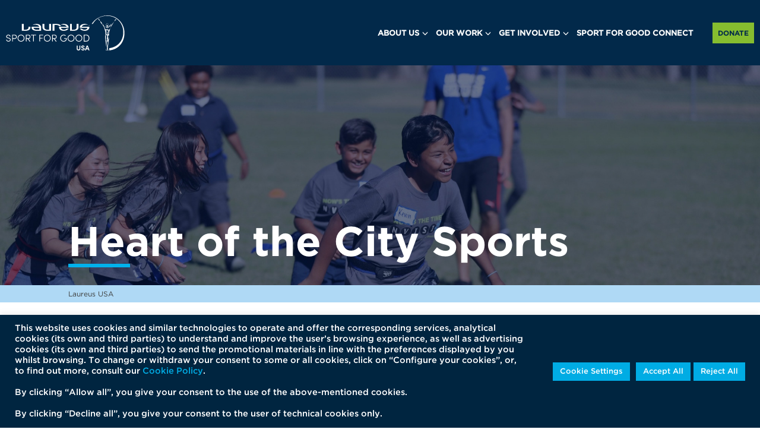

--- FILE ---
content_type: text/html; charset=UTF-8
request_url: https://laureususa.com/grant/heart-of-the-city-sports/
body_size: 81464
content:
<!DOCTYPE html>
<html class="no-js">
<head>
	<title>Heart of the City Sports &#8226; Laureus USA</title>
	<meta charset="utf-8">
	<meta http-equiv="X-UA-Compatible" content="IE=edge">
  <meta name="viewport" content="width=device-width, initial-scale=1.0">
	<meta name='robots' content='index, follow, max-image-preview:large, max-snippet:-1, max-video-preview:-1' />

	<!-- This site is optimized with the Yoast SEO plugin v26.8 - https://yoast.com/product/yoast-seo-wordpress/ -->
	<link rel="canonical" href="https://laureususa.com/grant/heart-of-the-city-sports/" />
	<meta property="og:locale" content="en_US" />
	<meta property="og:type" content="article" />
	<meta property="og:title" content="Heart of the City Sports &#8226; Laureus USA" />
	<meta property="og:description" content="Heart of the City is committed to providing an accessible youth soccer program and access to high quality programs and..." />
	<meta property="og:url" content="https://laureususa.com/grant/heart-of-the-city-sports/" />
	<meta property="og:site_name" content="Laureus USA" />
	<meta property="article:publisher" content="https://www.facebook.com/LaureusUSA/" />
	<meta property="og:image" content="https://laureususa.com/wp-content/uploads/2023/04/heartofthecity.jpg" />
	<meta property="og:image:width" content="2048" />
	<meta property="og:image:height" content="1462" />
	<meta property="og:image:type" content="image/jpeg" />
	<meta name="twitter:card" content="summary_large_image" />
	<meta name="twitter:site" content="@Laureus_USA" />
	<script type="application/ld+json" class="yoast-schema-graph">{"@context":"https://schema.org","@graph":[{"@type":"WebPage","@id":"https://laureususa.com/grant/heart-of-the-city-sports/","url":"https://laureususa.com/grant/heart-of-the-city-sports/","name":"Heart of the City Sports &#8226; Laureus USA","isPartOf":{"@id":"https://laureususa.com/#website"},"primaryImageOfPage":{"@id":"https://laureususa.com/grant/heart-of-the-city-sports/#primaryimage"},"image":{"@id":"https://laureususa.com/grant/heart-of-the-city-sports/#primaryimage"},"thumbnailUrl":"https://laureususa.com/wp-content/uploads/2023/04/heartofthecity.jpg","datePublished":"2023-04-03T17:49:58+00:00","breadcrumb":{"@id":"https://laureususa.com/grant/heart-of-the-city-sports/#breadcrumb"},"inLanguage":"en-US","potentialAction":[{"@type":"ReadAction","target":["https://laureususa.com/grant/heart-of-the-city-sports/"]}]},{"@type":"ImageObject","inLanguage":"en-US","@id":"https://laureususa.com/grant/heart-of-the-city-sports/#primaryimage","url":"https://laureususa.com/wp-content/uploads/2023/04/heartofthecity.jpg","contentUrl":"https://laureususa.com/wp-content/uploads/2023/04/heartofthecity.jpg","width":2048,"height":1462},{"@type":"BreadcrumbList","@id":"https://laureususa.com/grant/heart-of-the-city-sports/#breadcrumb","itemListElement":[{"@type":"ListItem","position":1,"name":"Home","item":"https://laureususa.com/"},{"@type":"ListItem","position":2,"name":"Heart of the City Sports"}]},{"@type":"WebSite","@id":"https://laureususa.com/#website","url":"https://laureususa.com/","name":"Laureus USA","description":"Laureus USA is a nonprofit organization using sport to improve the lives of disadvantaged youth in more than 100 cities nationwide. We believe in the power of sport to change the world, as proclaimed by our founding patron Nelson Mandela.","potentialAction":[{"@type":"SearchAction","target":{"@type":"EntryPoint","urlTemplate":"https://laureususa.com/?s={search_term_string}"},"query-input":{"@type":"PropertyValueSpecification","valueRequired":true,"valueName":"search_term_string"}}],"inLanguage":"en-US"}]}</script>
	<!-- / Yoast SEO plugin. -->


<link rel='dns-prefetch' href='//checkout.stripe.com' />
<link rel="alternate" title="oEmbed (JSON)" type="application/json+oembed" href="https://laureususa.com/wp-json/oembed/1.0/embed?url=https%3A%2F%2Flaureususa.com%2Fgrant%2Fheart-of-the-city-sports%2F" />
<link rel="alternate" title="oEmbed (XML)" type="text/xml+oembed" href="https://laureususa.com/wp-json/oembed/1.0/embed?url=https%3A%2F%2Flaureususa.com%2Fgrant%2Fheart-of-the-city-sports%2F&#038;format=xml" />
		<!-- This site uses the Google Analytics by MonsterInsights plugin v9.11.1 - Using Analytics tracking - https://www.monsterinsights.com/ -->
							<script src="//www.googletagmanager.com/gtag/js?id=G-65HD6YBS00"  data-cfasync="false" data-wpfc-render="false" type="text/javascript" async></script>
			<script data-cfasync="false" data-wpfc-render="false" type="text/javascript">
				var mi_version = '9.11.1';
				var mi_track_user = true;
				var mi_no_track_reason = '';
								var MonsterInsightsDefaultLocations = {"page_location":"https:\/\/laureususa.com\/grant\/heart-of-the-city-sports\/"};
								if ( typeof MonsterInsightsPrivacyGuardFilter === 'function' ) {
					var MonsterInsightsLocations = (typeof MonsterInsightsExcludeQuery === 'object') ? MonsterInsightsPrivacyGuardFilter( MonsterInsightsExcludeQuery ) : MonsterInsightsPrivacyGuardFilter( MonsterInsightsDefaultLocations );
				} else {
					var MonsterInsightsLocations = (typeof MonsterInsightsExcludeQuery === 'object') ? MonsterInsightsExcludeQuery : MonsterInsightsDefaultLocations;
				}

								var disableStrs = [
										'ga-disable-G-65HD6YBS00',
									];

				/* Function to detect opted out users */
				function __gtagTrackerIsOptedOut() {
					for (var index = 0; index < disableStrs.length; index++) {
						if (document.cookie.indexOf(disableStrs[index] + '=true') > -1) {
							return true;
						}
					}

					return false;
				}

				/* Disable tracking if the opt-out cookie exists. */
				if (__gtagTrackerIsOptedOut()) {
					for (var index = 0; index < disableStrs.length; index++) {
						window[disableStrs[index]] = true;
					}
				}

				/* Opt-out function */
				function __gtagTrackerOptout() {
					for (var index = 0; index < disableStrs.length; index++) {
						document.cookie = disableStrs[index] + '=true; expires=Thu, 31 Dec 2099 23:59:59 UTC; path=/';
						window[disableStrs[index]] = true;
					}
				}

				if ('undefined' === typeof gaOptout) {
					function gaOptout() {
						__gtagTrackerOptout();
					}
				}
								window.dataLayer = window.dataLayer || [];

				window.MonsterInsightsDualTracker = {
					helpers: {},
					trackers: {},
				};
				if (mi_track_user) {
					function __gtagDataLayer() {
						dataLayer.push(arguments);
					}

					function __gtagTracker(type, name, parameters) {
						if (!parameters) {
							parameters = {};
						}

						if (parameters.send_to) {
							__gtagDataLayer.apply(null, arguments);
							return;
						}

						if (type === 'event') {
														parameters.send_to = monsterinsights_frontend.v4_id;
							var hookName = name;
							if (typeof parameters['event_category'] !== 'undefined') {
								hookName = parameters['event_category'] + ':' + name;
							}

							if (typeof MonsterInsightsDualTracker.trackers[hookName] !== 'undefined') {
								MonsterInsightsDualTracker.trackers[hookName](parameters);
							} else {
								__gtagDataLayer('event', name, parameters);
							}
							
						} else {
							__gtagDataLayer.apply(null, arguments);
						}
					}

					__gtagTracker('js', new Date());
					__gtagTracker('set', {
						'developer_id.dZGIzZG': true,
											});
					if ( MonsterInsightsLocations.page_location ) {
						__gtagTracker('set', MonsterInsightsLocations);
					}
										__gtagTracker('config', 'G-65HD6YBS00', {"forceSSL":"true","link_attribution":"true"} );
										window.gtag = __gtagTracker;										(function () {
						/* https://developers.google.com/analytics/devguides/collection/analyticsjs/ */
						/* ga and __gaTracker compatibility shim. */
						var noopfn = function () {
							return null;
						};
						var newtracker = function () {
							return new Tracker();
						};
						var Tracker = function () {
							return null;
						};
						var p = Tracker.prototype;
						p.get = noopfn;
						p.set = noopfn;
						p.send = function () {
							var args = Array.prototype.slice.call(arguments);
							args.unshift('send');
							__gaTracker.apply(null, args);
						};
						var __gaTracker = function () {
							var len = arguments.length;
							if (len === 0) {
								return;
							}
							var f = arguments[len - 1];
							if (typeof f !== 'object' || f === null || typeof f.hitCallback !== 'function') {
								if ('send' === arguments[0]) {
									var hitConverted, hitObject = false, action;
									if ('event' === arguments[1]) {
										if ('undefined' !== typeof arguments[3]) {
											hitObject = {
												'eventAction': arguments[3],
												'eventCategory': arguments[2],
												'eventLabel': arguments[4],
												'value': arguments[5] ? arguments[5] : 1,
											}
										}
									}
									if ('pageview' === arguments[1]) {
										if ('undefined' !== typeof arguments[2]) {
											hitObject = {
												'eventAction': 'page_view',
												'page_path': arguments[2],
											}
										}
									}
									if (typeof arguments[2] === 'object') {
										hitObject = arguments[2];
									}
									if (typeof arguments[5] === 'object') {
										Object.assign(hitObject, arguments[5]);
									}
									if ('undefined' !== typeof arguments[1].hitType) {
										hitObject = arguments[1];
										if ('pageview' === hitObject.hitType) {
											hitObject.eventAction = 'page_view';
										}
									}
									if (hitObject) {
										action = 'timing' === arguments[1].hitType ? 'timing_complete' : hitObject.eventAction;
										hitConverted = mapArgs(hitObject);
										__gtagTracker('event', action, hitConverted);
									}
								}
								return;
							}

							function mapArgs(args) {
								var arg, hit = {};
								var gaMap = {
									'eventCategory': 'event_category',
									'eventAction': 'event_action',
									'eventLabel': 'event_label',
									'eventValue': 'event_value',
									'nonInteraction': 'non_interaction',
									'timingCategory': 'event_category',
									'timingVar': 'name',
									'timingValue': 'value',
									'timingLabel': 'event_label',
									'page': 'page_path',
									'location': 'page_location',
									'title': 'page_title',
									'referrer' : 'page_referrer',
								};
								for (arg in args) {
																		if (!(!args.hasOwnProperty(arg) || !gaMap.hasOwnProperty(arg))) {
										hit[gaMap[arg]] = args[arg];
									} else {
										hit[arg] = args[arg];
									}
								}
								return hit;
							}

							try {
								f.hitCallback();
							} catch (ex) {
							}
						};
						__gaTracker.create = newtracker;
						__gaTracker.getByName = newtracker;
						__gaTracker.getAll = function () {
							return [];
						};
						__gaTracker.remove = noopfn;
						__gaTracker.loaded = true;
						window['__gaTracker'] = __gaTracker;
					})();
									} else {
										console.log("");
					(function () {
						function __gtagTracker() {
							return null;
						}

						window['__gtagTracker'] = __gtagTracker;
						window['gtag'] = __gtagTracker;
					})();
									}
			</script>
							<!-- / Google Analytics by MonsterInsights -->
		<style id='wp-img-auto-sizes-contain-inline-css' type='text/css'>
img:is([sizes=auto i],[sizes^="auto," i]){contain-intrinsic-size:3000px 1500px}
/*# sourceURL=wp-img-auto-sizes-contain-inline-css */
</style>
<style id='wp-emoji-styles-inline-css' type='text/css'>

	img.wp-smiley, img.emoji {
		display: inline !important;
		border: none !important;
		box-shadow: none !important;
		height: 1em !important;
		width: 1em !important;
		margin: 0 0.07em !important;
		vertical-align: -0.1em !important;
		background: none !important;
		padding: 0 !important;
	}
/*# sourceURL=wp-emoji-styles-inline-css */
</style>
<link rel='stylesheet' id='wp-block-library-css' href='https://laureususa.com/wp-includes/css/dist/block-library/style.min.css?ver=6.9' type='text/css' media='all' />
<style id='global-styles-inline-css' type='text/css'>
:root{--wp--preset--aspect-ratio--square: 1;--wp--preset--aspect-ratio--4-3: 4/3;--wp--preset--aspect-ratio--3-4: 3/4;--wp--preset--aspect-ratio--3-2: 3/2;--wp--preset--aspect-ratio--2-3: 2/3;--wp--preset--aspect-ratio--16-9: 16/9;--wp--preset--aspect-ratio--9-16: 9/16;--wp--preset--color--black: #000000;--wp--preset--color--cyan-bluish-gray: #abb8c3;--wp--preset--color--white: #ffffff;--wp--preset--color--pale-pink: #f78da7;--wp--preset--color--vivid-red: #cf2e2e;--wp--preset--color--luminous-vivid-orange: #ff6900;--wp--preset--color--luminous-vivid-amber: #fcb900;--wp--preset--color--light-green-cyan: #7bdcb5;--wp--preset--color--vivid-green-cyan: #00d084;--wp--preset--color--pale-cyan-blue: #8ed1fc;--wp--preset--color--vivid-cyan-blue: #0693e3;--wp--preset--color--vivid-purple: #9b51e0;--wp--preset--gradient--vivid-cyan-blue-to-vivid-purple: linear-gradient(135deg,rgb(6,147,227) 0%,rgb(155,81,224) 100%);--wp--preset--gradient--light-green-cyan-to-vivid-green-cyan: linear-gradient(135deg,rgb(122,220,180) 0%,rgb(0,208,130) 100%);--wp--preset--gradient--luminous-vivid-amber-to-luminous-vivid-orange: linear-gradient(135deg,rgb(252,185,0) 0%,rgb(255,105,0) 100%);--wp--preset--gradient--luminous-vivid-orange-to-vivid-red: linear-gradient(135deg,rgb(255,105,0) 0%,rgb(207,46,46) 100%);--wp--preset--gradient--very-light-gray-to-cyan-bluish-gray: linear-gradient(135deg,rgb(238,238,238) 0%,rgb(169,184,195) 100%);--wp--preset--gradient--cool-to-warm-spectrum: linear-gradient(135deg,rgb(74,234,220) 0%,rgb(151,120,209) 20%,rgb(207,42,186) 40%,rgb(238,44,130) 60%,rgb(251,105,98) 80%,rgb(254,248,76) 100%);--wp--preset--gradient--blush-light-purple: linear-gradient(135deg,rgb(255,206,236) 0%,rgb(152,150,240) 100%);--wp--preset--gradient--blush-bordeaux: linear-gradient(135deg,rgb(254,205,165) 0%,rgb(254,45,45) 50%,rgb(107,0,62) 100%);--wp--preset--gradient--luminous-dusk: linear-gradient(135deg,rgb(255,203,112) 0%,rgb(199,81,192) 50%,rgb(65,88,208) 100%);--wp--preset--gradient--pale-ocean: linear-gradient(135deg,rgb(255,245,203) 0%,rgb(182,227,212) 50%,rgb(51,167,181) 100%);--wp--preset--gradient--electric-grass: linear-gradient(135deg,rgb(202,248,128) 0%,rgb(113,206,126) 100%);--wp--preset--gradient--midnight: linear-gradient(135deg,rgb(2,3,129) 0%,rgb(40,116,252) 100%);--wp--preset--font-size--small: 13px;--wp--preset--font-size--medium: 20px;--wp--preset--font-size--large: 36px;--wp--preset--font-size--x-large: 42px;--wp--preset--spacing--20: 0.44rem;--wp--preset--spacing--30: 0.67rem;--wp--preset--spacing--40: 1rem;--wp--preset--spacing--50: 1.5rem;--wp--preset--spacing--60: 2.25rem;--wp--preset--spacing--70: 3.38rem;--wp--preset--spacing--80: 5.06rem;--wp--preset--shadow--natural: 6px 6px 9px rgba(0, 0, 0, 0.2);--wp--preset--shadow--deep: 12px 12px 50px rgba(0, 0, 0, 0.4);--wp--preset--shadow--sharp: 6px 6px 0px rgba(0, 0, 0, 0.2);--wp--preset--shadow--outlined: 6px 6px 0px -3px rgb(255, 255, 255), 6px 6px rgb(0, 0, 0);--wp--preset--shadow--crisp: 6px 6px 0px rgb(0, 0, 0);}:where(.is-layout-flex){gap: 0.5em;}:where(.is-layout-grid){gap: 0.5em;}body .is-layout-flex{display: flex;}.is-layout-flex{flex-wrap: wrap;align-items: center;}.is-layout-flex > :is(*, div){margin: 0;}body .is-layout-grid{display: grid;}.is-layout-grid > :is(*, div){margin: 0;}:where(.wp-block-columns.is-layout-flex){gap: 2em;}:where(.wp-block-columns.is-layout-grid){gap: 2em;}:where(.wp-block-post-template.is-layout-flex){gap: 1.25em;}:where(.wp-block-post-template.is-layout-grid){gap: 1.25em;}.has-black-color{color: var(--wp--preset--color--black) !important;}.has-cyan-bluish-gray-color{color: var(--wp--preset--color--cyan-bluish-gray) !important;}.has-white-color{color: var(--wp--preset--color--white) !important;}.has-pale-pink-color{color: var(--wp--preset--color--pale-pink) !important;}.has-vivid-red-color{color: var(--wp--preset--color--vivid-red) !important;}.has-luminous-vivid-orange-color{color: var(--wp--preset--color--luminous-vivid-orange) !important;}.has-luminous-vivid-amber-color{color: var(--wp--preset--color--luminous-vivid-amber) !important;}.has-light-green-cyan-color{color: var(--wp--preset--color--light-green-cyan) !important;}.has-vivid-green-cyan-color{color: var(--wp--preset--color--vivid-green-cyan) !important;}.has-pale-cyan-blue-color{color: var(--wp--preset--color--pale-cyan-blue) !important;}.has-vivid-cyan-blue-color{color: var(--wp--preset--color--vivid-cyan-blue) !important;}.has-vivid-purple-color{color: var(--wp--preset--color--vivid-purple) !important;}.has-black-background-color{background-color: var(--wp--preset--color--black) !important;}.has-cyan-bluish-gray-background-color{background-color: var(--wp--preset--color--cyan-bluish-gray) !important;}.has-white-background-color{background-color: var(--wp--preset--color--white) !important;}.has-pale-pink-background-color{background-color: var(--wp--preset--color--pale-pink) !important;}.has-vivid-red-background-color{background-color: var(--wp--preset--color--vivid-red) !important;}.has-luminous-vivid-orange-background-color{background-color: var(--wp--preset--color--luminous-vivid-orange) !important;}.has-luminous-vivid-amber-background-color{background-color: var(--wp--preset--color--luminous-vivid-amber) !important;}.has-light-green-cyan-background-color{background-color: var(--wp--preset--color--light-green-cyan) !important;}.has-vivid-green-cyan-background-color{background-color: var(--wp--preset--color--vivid-green-cyan) !important;}.has-pale-cyan-blue-background-color{background-color: var(--wp--preset--color--pale-cyan-blue) !important;}.has-vivid-cyan-blue-background-color{background-color: var(--wp--preset--color--vivid-cyan-blue) !important;}.has-vivid-purple-background-color{background-color: var(--wp--preset--color--vivid-purple) !important;}.has-black-border-color{border-color: var(--wp--preset--color--black) !important;}.has-cyan-bluish-gray-border-color{border-color: var(--wp--preset--color--cyan-bluish-gray) !important;}.has-white-border-color{border-color: var(--wp--preset--color--white) !important;}.has-pale-pink-border-color{border-color: var(--wp--preset--color--pale-pink) !important;}.has-vivid-red-border-color{border-color: var(--wp--preset--color--vivid-red) !important;}.has-luminous-vivid-orange-border-color{border-color: var(--wp--preset--color--luminous-vivid-orange) !important;}.has-luminous-vivid-amber-border-color{border-color: var(--wp--preset--color--luminous-vivid-amber) !important;}.has-light-green-cyan-border-color{border-color: var(--wp--preset--color--light-green-cyan) !important;}.has-vivid-green-cyan-border-color{border-color: var(--wp--preset--color--vivid-green-cyan) !important;}.has-pale-cyan-blue-border-color{border-color: var(--wp--preset--color--pale-cyan-blue) !important;}.has-vivid-cyan-blue-border-color{border-color: var(--wp--preset--color--vivid-cyan-blue) !important;}.has-vivid-purple-border-color{border-color: var(--wp--preset--color--vivid-purple) !important;}.has-vivid-cyan-blue-to-vivid-purple-gradient-background{background: var(--wp--preset--gradient--vivid-cyan-blue-to-vivid-purple) !important;}.has-light-green-cyan-to-vivid-green-cyan-gradient-background{background: var(--wp--preset--gradient--light-green-cyan-to-vivid-green-cyan) !important;}.has-luminous-vivid-amber-to-luminous-vivid-orange-gradient-background{background: var(--wp--preset--gradient--luminous-vivid-amber-to-luminous-vivid-orange) !important;}.has-luminous-vivid-orange-to-vivid-red-gradient-background{background: var(--wp--preset--gradient--luminous-vivid-orange-to-vivid-red) !important;}.has-very-light-gray-to-cyan-bluish-gray-gradient-background{background: var(--wp--preset--gradient--very-light-gray-to-cyan-bluish-gray) !important;}.has-cool-to-warm-spectrum-gradient-background{background: var(--wp--preset--gradient--cool-to-warm-spectrum) !important;}.has-blush-light-purple-gradient-background{background: var(--wp--preset--gradient--blush-light-purple) !important;}.has-blush-bordeaux-gradient-background{background: var(--wp--preset--gradient--blush-bordeaux) !important;}.has-luminous-dusk-gradient-background{background: var(--wp--preset--gradient--luminous-dusk) !important;}.has-pale-ocean-gradient-background{background: var(--wp--preset--gradient--pale-ocean) !important;}.has-electric-grass-gradient-background{background: var(--wp--preset--gradient--electric-grass) !important;}.has-midnight-gradient-background{background: var(--wp--preset--gradient--midnight) !important;}.has-small-font-size{font-size: var(--wp--preset--font-size--small) !important;}.has-medium-font-size{font-size: var(--wp--preset--font-size--medium) !important;}.has-large-font-size{font-size: var(--wp--preset--font-size--large) !important;}.has-x-large-font-size{font-size: var(--wp--preset--font-size--x-large) !important;}
/*# sourceURL=global-styles-inline-css */
</style>

<style id='classic-theme-styles-inline-css' type='text/css'>
/*! This file is auto-generated */
.wp-block-button__link{color:#fff;background-color:#32373c;border-radius:9999px;box-shadow:none;text-decoration:none;padding:calc(.667em + 2px) calc(1.333em + 2px);font-size:1.125em}.wp-block-file__button{background:#32373c;color:#fff;text-decoration:none}
/*# sourceURL=/wp-includes/css/classic-themes.min.css */
</style>
<link rel='stylesheet' id='cookie-law-info-css' href='https://laureususa.com/wp-content/plugins/cookie-law-info/legacy/public/css/cookie-law-info-public.css?ver=3.3.9.1' type='text/css' media='all' />
<link rel='stylesheet' id='cookie-law-info-gdpr-css' href='https://laureususa.com/wp-content/plugins/cookie-law-info/legacy/public/css/cookie-law-info-gdpr.css?ver=3.3.9.1' type='text/css' media='all' />
<link rel='stylesheet' id='rs-plugin-settings-css' href='https://laureususa.com/wp-content/plugins/revslider-6.4.8/public/assets/css/rs6.css?ver=6.4.8' type='text/css' media='all' />
<style id='rs-plugin-settings-inline-css' type='text/css'>
#rs-demo-id {}
/*# sourceURL=rs-plugin-settings-inline-css */
</style>
<link rel='stylesheet' id='styles-css-css' href='https://laureususa.com/wp-content/themes/laureus-theme/dist/stylesheet.css?ver=0.0.0.61' type='text/css' media='' />
<!--n2css--><!--n2js--><script type="text/javascript" src="https://laureususa.com/wp-content/plugins/google-analytics-premium/assets/js/frontend-gtag.min.js?ver=9.11.1" id="monsterinsights-frontend-script-js" async="async" data-wp-strategy="async"></script>
<script data-cfasync="false" data-wpfc-render="false" type="text/javascript" id='monsterinsights-frontend-script-js-extra'>/* <![CDATA[ */
var monsterinsights_frontend = {"js_events_tracking":"true","download_extensions":"doc,pdf,ppt,zip,xls,docx,pptx,xlsx","inbound_paths":"[{\"path\":\"\\\/go\\\/\",\"label\":\"affiliate\"},{\"path\":\"\\\/recommend\\\/\",\"label\":\"affiliate\"}]","home_url":"https:\/\/laureususa.com","hash_tracking":"false","v4_id":"G-65HD6YBS00"};/* ]]> */
</script>
<script type="text/javascript" src="https://laureususa.com/wp-includes/js/jquery/jquery.min.js?ver=3.7.1" id="jquery-core-js"></script>
<script type="text/javascript" src="https://laureususa.com/wp-includes/js/jquery/jquery-migrate.min.js?ver=3.4.1" id="jquery-migrate-js"></script>
<script type="text/javascript" id="cookie-law-info-js-extra">
/* <![CDATA[ */
var Cli_Data = {"nn_cookie_ids":[],"cookielist":[],"non_necessary_cookies":[],"ccpaEnabled":"","ccpaRegionBased":"","ccpaBarEnabled":"","strictlyEnabled":["necessary","obligatoire"],"ccpaType":"gdpr","js_blocking":"1","custom_integration":"","triggerDomRefresh":"","secure_cookies":""};
var cli_cookiebar_settings = {"animate_speed_hide":"500","animate_speed_show":"500","background":"#002540","border":"#b1a6a6c2","border_on":"","button_1_button_colour":"#00ace4","button_1_button_hover":"#008ab6","button_1_link_colour":"#fff","button_1_as_button":"1","button_1_new_win":"","button_2_button_colour":"#333","button_2_button_hover":"#292929","button_2_link_colour":"#444","button_2_as_button":"","button_2_hidebar":"","button_3_button_colour":"#00ace4","button_3_button_hover":"#008ab6","button_3_link_colour":"#ffffff","button_3_as_button":"1","button_3_new_win":"","button_4_button_colour":"#00ace4","button_4_button_hover":"#008ab6","button_4_link_colour":"#ffffff","button_4_as_button":"1","button_7_button_colour":"#00ace4","button_7_button_hover":"#008ab6","button_7_link_colour":"#ffffff","button_7_as_button":"1","button_7_new_win":"","font_family":"inherit","header_fix":"","notify_animate_hide":"1","notify_animate_show":"","notify_div_id":"#cookie-law-info-bar","notify_position_horizontal":"right","notify_position_vertical":"bottom","scroll_close":"","scroll_close_reload":"","accept_close_reload":"","reject_close_reload":"","showagain_tab":"","showagain_background":"#fff","showagain_border":"#000","showagain_div_id":"#cookie-law-info-again","showagain_x_position":"100px","text":"#ffffff","show_once_yn":"","show_once":"10000","logging_on":"","as_popup":"","popup_overlay":"1","bar_heading_text":"","cookie_bar_as":"banner","popup_showagain_position":"bottom-right","widget_position":"left"};
var log_object = {"ajax_url":"https://laureususa.com/wp-admin/admin-ajax.php"};
//# sourceURL=cookie-law-info-js-extra
/* ]]> */
</script>
<script type="text/javascript" src="https://laureususa.com/wp-content/plugins/cookie-law-info/legacy/public/js/cookie-law-info-public.js?ver=3.3.9.1" id="cookie-law-info-js"></script>
<script type="text/javascript" src="https://laureususa.com/wp-content/plugins/revslider-6.4.8/public/assets/js/rbtools.min.js?ver=6.4.5" id="tp-tools-js"></script>
<script type="text/javascript" src="https://laureususa.com/wp-content/plugins/revslider-6.4.8/public/assets/js/rs6.min.js?ver=6.4.8" id="revmin-js"></script>




<script type="text/javascript">var ajaxurl = "https://laureususa.com/wp-admin/admin-ajax.php";var piotnetgridRestURL = "https://laureususa.com/wp-json/piotnetgrid/v1/refresh";var piotnetgridWpcontentURL = "https://laureususa.com/wp-content";window["cache_files"] = [];</script><style>@keyframes piotnetfadein {0% { opacity: 0} 90% { opacity: 0} 100% { opacity: 1}} .piotnetgrid-fadein {animation: piotnetfadein 0.6s;}</style><meta name="generator" content="Powered by Slider Revolution 6.4.8 - responsive, Mobile-Friendly Slider Plugin for WordPress with comfortable drag and drop interface." />
<link rel="icon" href="https://laureususa.com/wp-content/uploads/2018/07/laureus-favricon.png" sizes="32x32" />
<link rel="icon" href="https://laureususa.com/wp-content/uploads/2018/07/laureus-favricon.png" sizes="192x192" />
<link rel="apple-touch-icon" href="https://laureususa.com/wp-content/uploads/2018/07/laureus-favricon.png" />
<meta name="msapplication-TileImage" content="https://laureususa.com/wp-content/uploads/2018/07/laureus-favricon.png" />
<script type="text/javascript">function setREVStartSize(e){
			//window.requestAnimationFrame(function() {				 
				window.RSIW = window.RSIW===undefined ? window.innerWidth : window.RSIW;	
				window.RSIH = window.RSIH===undefined ? window.innerHeight : window.RSIH;	
				try {								
					var pw = document.getElementById(e.c).parentNode.offsetWidth,
						newh;
					pw = pw===0 || isNaN(pw) ? window.RSIW : pw;
					e.tabw = e.tabw===undefined ? 0 : parseInt(e.tabw);
					e.thumbw = e.thumbw===undefined ? 0 : parseInt(e.thumbw);
					e.tabh = e.tabh===undefined ? 0 : parseInt(e.tabh);
					e.thumbh = e.thumbh===undefined ? 0 : parseInt(e.thumbh);
					e.tabhide = e.tabhide===undefined ? 0 : parseInt(e.tabhide);
					e.thumbhide = e.thumbhide===undefined ? 0 : parseInt(e.thumbhide);
					e.mh = e.mh===undefined || e.mh=="" || e.mh==="auto" ? 0 : parseInt(e.mh,0);		
					if(e.layout==="fullscreen" || e.l==="fullscreen") 						
						newh = Math.max(e.mh,window.RSIH);					
					else{					
						e.gw = Array.isArray(e.gw) ? e.gw : [e.gw];
						for (var i in e.rl) if (e.gw[i]===undefined || e.gw[i]===0) e.gw[i] = e.gw[i-1];					
						e.gh = e.el===undefined || e.el==="" || (Array.isArray(e.el) && e.el.length==0)? e.gh : e.el;
						e.gh = Array.isArray(e.gh) ? e.gh : [e.gh];
						for (var i in e.rl) if (e.gh[i]===undefined || e.gh[i]===0) e.gh[i] = e.gh[i-1];
											
						var nl = new Array(e.rl.length),
							ix = 0,						
							sl;					
						e.tabw = e.tabhide>=pw ? 0 : e.tabw;
						e.thumbw = e.thumbhide>=pw ? 0 : e.thumbw;
						e.tabh = e.tabhide>=pw ? 0 : e.tabh;
						e.thumbh = e.thumbhide>=pw ? 0 : e.thumbh;					
						for (var i in e.rl) nl[i] = e.rl[i]<window.RSIW ? 0 : e.rl[i];
						sl = nl[0];									
						for (var i in nl) if (sl>nl[i] && nl[i]>0) { sl = nl[i]; ix=i;}															
						var m = pw>(e.gw[ix]+e.tabw+e.thumbw) ? 1 : (pw-(e.tabw+e.thumbw)) / (e.gw[ix]);					
						newh =  (e.gh[ix] * m) + (e.tabh + e.thumbh);
					}				
					if(window.rs_init_css===undefined) window.rs_init_css = document.head.appendChild(document.createElement("style"));					
					document.getElementById(e.c).height = newh+"px";
					window.rs_init_css.innerHTML += "#"+e.c+"_wrapper { height: "+newh+"px }";				
				} catch(e){
					console.log("Failure at Presize of Slider:" + e)
				}					   
			//});
		  };</script>
		<style type="text/css" id="wp-custom-css">
			body .navbar.main-navigation .container-fluid .navbar-brand {
	background-size:contain;
}
.navbar-brand {
	height:80px;
}
body .navbar.main-navigation .menu-main-navigation-container {
	top:45px;
}
body .btn.bnt-donate-header {
	top:35px;
}
.patrons-inline {
	background-color:#02294a;
	color:#bbb;
}
.patrons-inline ul li {
	margin:0 20px;
}
footer .footer-section.brand img {
	max-height:100px;
}


@media only screen and (min-width: 960px) {
	
	#patronsSection {
		width:65%;
		float:left;
	}
	
}

/*Ambassador cards */
.n2-ss-slider-pane{

}
.title-ambassador {
	box-sizing: border-box;
  color:  #ffffff;
  cursor: pointer;
  font-family: Gotham;
  font-size: 14px;
  font-weight: 700;
  letter-spacing: 0.09375rem;
  list-style: outside none none;
  text-align: left;
  text-transform: uppercase;
}

.ambassador-name {
	box-sizing: border-box;
  color:  #ffffff;
  cursor: pointer;
  font-family: Gotham;
  font-size: 32px;
  font-weight: 400;
  line-height: 31.35px;
  list-style: outside none none;
  margin: 0px;
  text-align: left;
  text-transform: uppercase;
  word-break: keep-all;
}

.ambassador-name span {
	font-weight: 700;
	font-size: 48px;
	line-height: 40px;
	display: block;
}
.p69567601 span {
	color:  #ffffff;
cursor: pointer;
display: block;
font-family: "Source Sans Pro", sans-serif;
font-size: 48px;
font-weight: 700;
line-height: 40px;
list-style: outside none none;
margin: 0px;
outline: none;
padding: 0px;
text-align: left;
text-transform: uppercase;
word-wrap: break-word;
}

.occupation {
	margin-top: 20px !important;
  color:  #ffffff;
  cursor: pointer;
  font-family: Gotham;
  font-size: 16px;
  font-weight: 700;
  letter-spacing: 1.7px;
  list-style: outside none none;
  margin: 0px;
  text-align: left;
  text-transform: uppercase;
}
.ambassador-slider {
	margin-top: 40px;
}
.filterwp-8892{
  margin-top: 40px;
}

/*Our Grantees */
.grant-loop-wrapper .filterwp:not(.fwp-mobile) .fwp-topbar .fwp-filter-wrap:not(.search):not(.buttons) .fwp-filter-title {
	font-size: 18px;
	padding: 5px;
}

.grant-loop-wrapper li.fwp-option {
	font-size:16px;
}

.filterwp .fwp-card-9302 .card .description > .title {
	font-size:20px;
  font-weight: bold;
	font-family: gotham-bold!important;
	color: #02294a;
}

.fwp-content .fwp-card-9302 .card .description > .content {
	font-family:gotham-medium!important;
	 color:#666;
	
}

.page-numbers {
	font-size:14px!important;
}

.cities-list .container h3 {
	text-align: center;
}

.cities-wrapper {
    display: flex;
    flex-wrap: wrap;
    align-items: center;
    justify-content: center;
		margin: 0 5%;
}

.city-item {
	display:flex;
	flex-direction: column;
	height:100% !important;
}


/* Partners Page */
.global-partners-container {
	display: flex;
	justify-content:center;
}
.global-partner-item-link {
		display: flex;
    justify-content: center;
	  width: 25%;
	  margin: 0 10px 10px 0;
    border: 1px solid #e6e6e6;
    
    text-decoration: none!important;
}
.global-partner-item {
    margin: auto 0;
}

.funder-container {
    display: flex;
    flex-wrap: wrap;
	place-content:center;
}

.partner-item {
    display: flex;
    width: 23%;
    margin: 0 10px 10px 0;
    border: 1px solid #e6e6e6;
    padding: 10px;
    text-decoration: none!important;
    flex-direction: column;
    text-align: center;
}

.partner-item img {
	width:99%!important;
	height:auto!important;
	
}

@media only screen and (max-width: 959px) {
	.global-partner-item-link {
		width: 47%;
	}
	.partner-item {
    width: 47%;
		align-items: center;
	}
}
@media only screen and (max-width: 480px) {
	.partner-item figure {
    width: 100%;
		height: auto;
	}
	.partner-item figure img{
    width: 100%;
		height: auto;
	}
}

.filterwp .fwp-card-9302 .card{
	display: flex;
	flex-direction: column;
	position: relative;
	padding-bottom: 0;
	margin: 7px;
	transition: all .4s;
	border: 1px solid #e4e4e4;
	line-height:0px;
}



.filterwp .fwp-card-9302 .card:hover {
	box-shadow: 0 0 5px #dfdfdf, 0 3px 0 #00cdcd;
}

	
}

.fwp-pagination {
	margin-top:15px;
}

	/* Good Cities */
.cities-list .container .cities-wrapper {
     
	
/*    margin-right: 0;
	  display: flex; */
}
.cities-list .container span {
}
.cities-list .container .cities-wrapper .city-item .content-wrapper h4 {
	  text-align: center;
}
.cities-list .container .cities-wrapper .city-item .content-wrapper h4::after {
	  bottom: 0;
    left:50%;
    transform:translate(-50%,0);
}
.cities-list .container .cities-wrapper .city-item .content-wrapper {
	  text-align:center;
    padding: 10px 10px 20px 20px;
}
.cities-list .container .cities-wrapper .city-item figure.thumb {
	height: 270px;
  width: 100%;
}
.cities-list .container .cities-wrapper .city-item figure.thumb img {
    height: auto;
		width: 100%;
    max-width: none;
}

;
}

@media only screen and (max-width: 959px) {
.cities-list .container .cities-wrapper .city-item {
	  width: 50%;
  }
}

/*News & Media */
.fwp-content .fwp-more .load-more {
	background-color:  #d4d743;
color:  #02294a;
cursor: pointer;

font-family: gotham-bold;
font-size: 14px;
line-height: 23px;
outline: none;
align-items:center;
text-align: center;
text-decoration: none;
transition: all 0.2s ease 0s;
	border-radius:0px;
}
.fwp-content .fwp-more .load-more:hover {
	background-color:  #00cdcd;
color:  #ffffff;
outline: 0px;
text-decoration: none;
transition: all 0.2s ease 0s;
}


.news-main-title{
	border-left: 6px solid  #d4d743;
box-sizing: border-box;
color:  #02294a;
display: block;
font-family: gotham-book;
font-size: 24px;
font-weight: 500;
line-height: 31px;
margin: 0px 0px 14px;
margin-bottom: 10px;
margin-top: 20px;
outline: none;
overflow-wrap: break-word;
padding: 0px 0px 0px 15px;
word-wrap: break-word;

}


.piotnetgrid-card:hover {
	box-shadow: 0 0 5px #dfdfdf, 0 3px 0 #00cdcd;
	
	
}

.piotnetgrid-card {
position:relative;
	margin-bottom:0px;
	padding-bottom: 0;
	margin: 7px;
	transition: all .4s;
	border: 1px solid #e4e4e4;
	
}

#piotnetgrid .piotnetgrid-button, #piotnetgrid .piotnetgrid-facet__show-more-less-btn{
	background-color:  #d4d743;
color:  #02294a;
cursor: pointer;
font-family: gotham-bold;
font-size: 14px;
line-height: 23px;
outline: none;
align-items:center;
text-align: center;
text-decoration: none;

	border-radius:0px;
}

#piotnetgrid .p46763675 .piotnetgrid-button--loadmore{
	transition:0s;
}

#piotnetgrid .p24670885 .piotnetgrid-button--loadmore{
	transition:0s;
}

.content-default h3{
	    box-sizing: border-box;
    color: #02294a;
    cursor: pointer;
    display: block;
    font-family: gotham-bold;
    
    line-height: 25px;
	
}
.content-default a{
	   
}

.piotnetgrid-link{
	text-decoration: none;
}

.piotnetgrid-1516 .p54786426 .piotnetgrid-card  {
	border:none;
	box-shadow: none;
	
}

@media only screen and (max-width: 768px) {
.footer-section.secondary-menu .green-btn {
	margin-top:60px;
}
}

@media only screen and (max-width: 768px) {
.navbar.main-navigation .menu-mobile .menu-main-navigation-container{
	right:0;
}
}
		</style>
		
    <script>
    (function(i,s,o,g,r,a,m){i['GoogleAnalyticsObject']=r;i[r]=i[r]||function(){
    (i[r].q=i[r].q||[]).push(arguments)},i[r].l=1*new Date();a=s.createElement(o),
    m=s.getElementsByTagName(o)[0];a.async=1;a.src=g;m.parentNode.insertBefore(a,m)
    })(window,document,'script','https://www.google-analytics.com/analytics.js','ga');

    // 
    //ga('create', 'UA-79011877-1', 'auto'); // oldsite
    ga('create', 'UA-79853854-1', 'auto');
    ga('create', 'UA-63402758-46', 'auto', 'lddgTracker');

    ga('send', 'pageview');
    ga('lddgTracker.send', 'pageview');

  </script>
  

<!-- Facebook Pixel Code -->
<script>
!function(f,b,e,v,n,t,s)
{if(f.fbq)return;n=f.fbq=function(){n.callMethod?
n.callMethod.apply(n,arguments):n.queue.push(arguments)};
if(!f._fbq)f._fbq=n;n.push=n;n.loaded=!0;n.version='2.0';
n.queue=[];t=b.createElement(e);t.async=!0;
t.src=v;s=b.getElementsByTagName(e)[0];
s.parentNode.insertBefore(t,s)}(window, document,'script',
'https://connect.facebook.net/en_US/fbevents.js');
fbq('init', '838693960141097');
fbq('track', 'PageView');
</script>
<noscript><img height="1" width="1" style="display:none"
src="https://www.facebook.com/tr?id=838693960141097&ev=PageView&noscript=1"
/></noscript>
<!-- End Facebook Pixel Code -->


<link rel='stylesheet' id='cookie-law-info-table-css' href='https://laureususa.com/wp-content/plugins/cookie-law-info/legacy/public/css/cookie-law-info-table.css?ver=3.3.9.1' type='text/css' media='all' />
</head>

<body class="wp-singular grants-template-default single single-grants postid-10089 wp-theme-laureus-theme piotnetgrid-edit chrome">

<!--[if lt IE 8]>
<div class="alert alert-warning">
	You are using an <strong>outdated</strong> browser. Please <a href="http://browsehappy.com/">upgrade your browser</a> to improve your experience.
</div>
<![endif]-->

<nav class="navbar navbar-default navbar-static-top main-navigation">
  <div class="container-fluid">
      <div class="menu-desktop">
        
        
        <a class="navbar-brand logo-desktop" href="https://laureususa.com/">Laureus USA</a>
          <div class="menu-container">
          <div class="menu-main-navigation-container"><ul id="menu-main-navigation" class="nav navbar-nav"><li id="menu-item-19" class="menu-item menu-item-type-post_type menu-item-object-page menu-item-has-children menu-item-19"><a href="https://laureususa.com/about-us/">ABOUT US</a>
<ul class="sub-menu">
	<li id="menu-item-5300" class="menu-item menu-item-type-post_type menu-item-object-page menu-item-5300"><a href="https://laureususa.com/about-us/our-history/">Our History</a></li>
	<li id="menu-item-9859" class="menu-item menu-item-type-post_type menu-item-object-page menu-item-9859"><a href="https://laureususa.com/about-us/our-board-of-directors-2/">Board of Directors</a></li>
	<li id="menu-item-5302" class="menu-item menu-item-type-post_type menu-item-object-page menu-item-5302"><a href="https://laureususa.com/about-us/our-team/">Our Team</a></li>
	<li id="menu-item-5301" class="menu-item menu-item-type-post_type menu-item-object-page menu-item-5301"><a href="https://laureususa.com/about-us/our-impact/">Our Impact</a></li>
	<li id="menu-item-5303" class="menu-item menu-item-type-post_type menu-item-object-page menu-item-5303"><a href="https://laureususa.com/our-partners/">Our Partners</a></li>
	<li id="menu-item-5304" class="menu-item menu-item-type-post_type menu-item-object-page menu-item-5304"><a href="https://laureususa.com/our-academy-and-ambassadors/">Our Ambassadors and<br> Academy Members</a></li>
</ul>
</li>
<li id="menu-item-31" class="menu-item menu-item-type-post_type menu-item-object-page menu-item-has-children menu-item-31"><a href="https://laureususa.com/our-work/">OUR WORK</a>
<ul class="sub-menu">
	<li id="menu-item-5305" class="menu-item menu-item-type-post_type menu-item-object-page menu-item-5305"><a href="https://laureususa.com/our-work/sport-for-good-cities/">Sport for Good Cities</a></li>
	<li id="menu-item-5306" class="menu-item menu-item-type-post_type menu-item-object-page menu-item-5306"><a href="https://laureususa.com/our-work/catalyst-grants/">Our Grantees</a></li>
	<li id="menu-item-5307" class="menu-item menu-item-type-post_type menu-item-object-page menu-item-5307"><a href="https://laureususa.com/our-work/research/">Research</a></li>
	<li id="menu-item-11404" class="menu-item menu-item-type-post_type menu-item-object-page menu-item-11404"><a href="https://laureususa.com/body-confident-sport/">Body Confident Sport Program</a></li>
	<li id="menu-item-5299" class="menu-item menu-item-type-custom menu-item-object-custom menu-item-5299"><a href="https://laureususa.com/news-and-media/">News &#038; Media</a></li>
</ul>
</li>
<li id="menu-item-4162" class="menu-item menu-item-type-post_type menu-item-object-page menu-item-has-children menu-item-4162"><a href="https://laureususa.com/events/">GET INVOLVED</a>
<ul class="sub-menu">
	<li id="menu-item-11474" class="menu-item menu-item-type-post_type menu-item-object-page menu-item-11474"><a href="https://laureususa.com/career/">Employment Opportunities</a></li>
	<li id="menu-item-5309" class="menu-item menu-item-type-post_type menu-item-object-page menu-item-5309"><a href="https://laureususa.com/grant-opportunities/">Grant Opportunities</a></li>
	<li id="menu-item-5020" class="menu-item menu-item-type-post_type menu-item-object-page menu-item-5020"><a href="https://laureususa.com/laureus-virtual-training-camp/">Virtual Training Camp</a></li>
</ul>
</li>
<li id="menu-item-4290" class="menu-item menu-item-type-custom menu-item-object-custom menu-item-4290"><a href="http://connect.laureususa.com">SPORT FOR GOOD CONNECT</a></li>
</ul></div>
          <a class="btn btn-donate-header " href="/donate/">Donate</a>
        </div>
      </div>

      <div class="menu-mobile" id="menu-mobile">
        <a class="navbar-brand logo-mobile" href="https://laureususa.com/">Laureus USA</a>
        <a id="menu-mobile-btn" class="menu-button" href="javascript:void(0)" ><i class="fa fa-bars"></i></a>

        <div class="menu-content scr-page menu-closed" style="display:none;" id="navbar">
          <div class="menu-main-navigation-container"><ul id="menu-main-navigation-1" class="nav navbar-nav"><li class="menu-item menu-item-type-post_type menu-item-object-page menu-item-has-children menu-item-19"><a href="https://laureususa.com/about-us/">ABOUT US</a>
<ul class="sub-menu">
	<li class="menu-item menu-item-type-post_type menu-item-object-page menu-item-5300"><a href="https://laureususa.com/about-us/our-history/">Our History</a></li>
	<li class="menu-item menu-item-type-post_type menu-item-object-page menu-item-9859"><a href="https://laureususa.com/about-us/our-board-of-directors-2/">Board of Directors</a></li>
	<li class="menu-item menu-item-type-post_type menu-item-object-page menu-item-5302"><a href="https://laureususa.com/about-us/our-team/">Our Team</a></li>
	<li class="menu-item menu-item-type-post_type menu-item-object-page menu-item-5301"><a href="https://laureususa.com/about-us/our-impact/">Our Impact</a></li>
	<li class="menu-item menu-item-type-post_type menu-item-object-page menu-item-5303"><a href="https://laureususa.com/our-partners/">Our Partners</a></li>
	<li class="menu-item menu-item-type-post_type menu-item-object-page menu-item-5304"><a href="https://laureususa.com/our-academy-and-ambassadors/">Our Ambassadors and<br> Academy Members</a></li>
</ul>
</li>
<li class="menu-item menu-item-type-post_type menu-item-object-page menu-item-has-children menu-item-31"><a href="https://laureususa.com/our-work/">OUR WORK</a>
<ul class="sub-menu">
	<li class="menu-item menu-item-type-post_type menu-item-object-page menu-item-5305"><a href="https://laureususa.com/our-work/sport-for-good-cities/">Sport for Good Cities</a></li>
	<li class="menu-item menu-item-type-post_type menu-item-object-page menu-item-5306"><a href="https://laureususa.com/our-work/catalyst-grants/">Our Grantees</a></li>
	<li class="menu-item menu-item-type-post_type menu-item-object-page menu-item-5307"><a href="https://laureususa.com/our-work/research/">Research</a></li>
	<li class="menu-item menu-item-type-post_type menu-item-object-page menu-item-11404"><a href="https://laureususa.com/body-confident-sport/">Body Confident Sport Program</a></li>
	<li class="menu-item menu-item-type-custom menu-item-object-custom menu-item-5299"><a href="https://laureususa.com/news-and-media/">News &#038; Media</a></li>
</ul>
</li>
<li class="menu-item menu-item-type-post_type menu-item-object-page menu-item-has-children menu-item-4162"><a href="https://laureususa.com/events/">GET INVOLVED</a>
<ul class="sub-menu">
	<li class="menu-item menu-item-type-post_type menu-item-object-page menu-item-11474"><a href="https://laureususa.com/career/">Employment Opportunities</a></li>
	<li class="menu-item menu-item-type-post_type menu-item-object-page menu-item-5309"><a href="https://laureususa.com/grant-opportunities/">Grant Opportunities</a></li>
	<li class="menu-item menu-item-type-post_type menu-item-object-page menu-item-5020"><a href="https://laureususa.com/laureus-virtual-training-camp/">Virtual Training Camp</a></li>
</ul>
</li>
<li class="menu-item menu-item-type-custom menu-item-object-custom menu-item-4290"><a href="http://connect.laureususa.com">SPORT FOR GOOD CONNECT</a></li>
</ul></div>
          <a class="btn btn-donate-header " href="/donate/">Donate</a>

          
        </div>
      </div><!-- /.navbar-collapse -->

  </div><!-- /.container -->
</nav>



	<div id="heroTitle" class="container-fluid">
		<div class="row hero-title-wrapper default-image">
			<div class="container">
				<header>
										<h1>													Heart of the City Sports											</h1>
									</header>
			</div>
		</div>
	</div>

<div id="breadCrumbs">
	<div class="bread-wrapper">
		<div class="container">
			    <ul>        <li><a href="https://laureususa.com"><span> Laureus USA</span></a></li>    </ul>		</div>
	</div>
</div><div id="contentPage">
	<div class="content-default">
		<div class="container wygsy-content">
			<p>Heart of the City is committed to providing an accessible youth soccer program and access to high quality programs and experiences for our athletes.</p>
		</div>
	</div>
</div>
<div id="teamSection"  class="container-fluid">
	<div class="row team-list">
		<div class="container">
			<h3><span>Explore Our Grants</span> Partners</h3>
			<div class="team-wrapper team-wrapper-grants">
								<div class="team-item item__1" data-display="1">
					<figure class="thumb">
						<a href="https://laureususa.com/grant/rockford-barbell/">
							<img src="https://laureususa.com/wp-content/uploads/2024/01/rockfordbarbell-1-446x300.jpg" alt="Rockford Barbell">
						</a>
					</figure>
					<div class="content-wrapper">
						<h4><a href="https://laureususa.com/grant/rockford-barbell/">Rockford Barbell</a></h4>
					</div>
				</div>

								<div class="team-item item__2" data-display="2">
					<figure class="thumb">
						<a href="https://laureususa.com/grant/positive-coaching-alliance/">
							<img src="https://laureususa.com/wp-content/uploads/2024/01/positivecoachingalliance2-400x300.webp" alt="Positive Coaching Alliance">
						</a>
					</figure>
					<div class="content-wrapper">
						<h4><a href="https://laureususa.com/grant/positive-coaching-alliance/">Positive Coaching Alliance</a></h4>
					</div>
				</div>

								<div class="team-item item__3" data-display="3">
					<figure class="thumb">
						<a href="https://laureususa.com/grant/out-our-front-door/">
							<img src="https://laureususa.com/wp-content/uploads/2024/01/Out-Our-Front-Door-1-400x300.jpeg" alt="Out Our Front Door">
						</a>
					</figure>
					<div class="content-wrapper">
						<h4><a href="https://laureususa.com/grant/out-our-front-door/">Out Our Front Door</a></h4>
					</div>
				</div>

								<div class="team-item item__4" data-display="4">
					<figure class="thumb">
						<a href="https://laureususa.com/grant/new-life-centers/">
							<img src="https://laureususa.com/wp-content/uploads/2024/01/newlifecenter-1-450x300.jpg" alt="New Life Centers">
						</a>
					</figure>
					<div class="content-wrapper">
						<h4><a href="https://laureususa.com/grant/new-life-centers/">New Life Centers</a></h4>
					</div>
				</div>

								<div class="team-item item__5" data-display="5">
					<figure class="thumb">
						<a href="https://laureususa.com/grant/jackie-joyner-kersee-foundation/">
							<img src="https://laureususa.com/wp-content/uploads/2024/01/jackiejoynerkerseefdn-296x300.jpg" alt="Jackie Joyner Kersee Foundation">
						</a>
					</figure>
					<div class="content-wrapper">
						<h4><a href="https://laureususa.com/grant/jackie-joyner-kersee-foundation/">Jackie Joyner Kersee Foundation</a></h4>
					</div>
				</div>

								<div class="team-item item__6" data-display="6">
					<figure class="thumb">
						<a href="https://laureususa.com/grant/innercity-weightlifting/">
							<img src="https://laureususa.com/wp-content/uploads/2024/01/Group-photo-2-Nam-Dinh-450x300.jpg" alt="Innercity Weightlifting">
						</a>
					</figure>
					<div class="content-wrapper">
						<h4><a href="https://laureususa.com/grant/innercity-weightlifting/">Innercity Weightlifting</a></h4>
					</div>
				</div>

								<div class="team-item item__7" data-display="7">
					<figure class="thumb">
						<a href="https://laureususa.com/grant/a-step-ahead-chess/">
							<img src="https://laureususa.com/wp-content/uploads/2024/01/AStepAhead-1-300x300.jpeg" alt="A Step Ahead Chess">
						</a>
					</figure>
					<div class="content-wrapper">
						<h4><a href="https://laureususa.com/grant/a-step-ahead-chess/">A Step Ahead Chess</a></h4>
					</div>
				</div>

								<div class="team-item item__8" data-display="8">
					<figure class="thumb">
						<a href="https://laureususa.com/grant/girls-in-the-game/">
							<img src="https://laureususa.com/wp-content/uploads/2023/04/girlsinthegame2-450x300.jpg" alt="Girls in The Game">
						</a>
					</figure>
					<div class="content-wrapper">
						<h4><a href="https://laureususa.com/grant/girls-in-the-game/">Girls in The Game</a></h4>
					</div>
				</div>

								<div class="team-item item__9" data-display="9">
					<figure class="thumb">
						<a href="https://laureususa.com/grant/ymca-of-west-central-illinois/">
							<img src="https://laureususa.com/wp-content/uploads/2023/04/ymcawestcentralIL.jpg" alt="YMCA of West Central Illinois">
						</a>
					</figure>
					<div class="content-wrapper">
						<h4><a href="https://laureususa.com/grant/ymca-of-west-central-illinois/">YMCA of West Central Illinois</a></h4>
					</div>
				</div>

								<div class="team-item item__10" data-display="10">
					<figure class="thumb">
						<a href="https://laureususa.com/grant/ymca-of-metro-chicago/">
							<img src="https://laureususa.com/wp-content/uploads/2023/04/ymcagreaterchicago-450x300.jpg" alt="YMCA of Metro Chicago">
						</a>
					</figure>
					<div class="content-wrapper">
						<h4><a href="https://laureususa.com/grant/ymca-of-metro-chicago/">YMCA of Metro Chicago</a></h4>
					</div>
				</div>

							</div>
			<!-- div class="bottom-ctas">
				<ul>
					<li class="btn-1"><a href="https://laureususa.com/about-us/out-team/">see all our staff</a></li>
				</ul>
			</div -->
		</div>
	</div>
</div>	

<div id="socialSection" class="container-fluid">
	<div class="row follow-block">
		<h3>Follow Us</h3>
		<ul>
							<li><a href="https://www.facebook.com/Laureus-USA/" target="_blank"><i class="fa fa-facebook" aria-hidden="true"></i></a></li>
										<li><a href="https://twitter.com/Laureus_USA" target="_blank"><i class="fa fa-twitter" aria-hidden="true"></i></a></li>
										<li><a href="https://instagram.com/Laureus_USA/" target="_blank"><i class="fa fa-instagram" aria-hidden="true"></i></a></li>
										<li><a href="https://vimeo.com/laureususa" target="_blank"><i class="fa fa-youtube" aria-hidden="true"></i></a></li>
										<li><a href="https://www.linkedin.com/showcase/laureus-foundation-usa/" target="_blank"><i class="fa fa-linkedin" aria-hidden="true"></i></a></li>
					</ul>
	</div>
</div>
<footer>
	<div class="footer-section brand">
		<figure class="footer-logo">
			<img src="https://laureususa.com/wp-content/themes/laureus-theme/img/logos/logo.png" alt="Laureus Site">
		</figure>
	</div>
	<div class="footer-section sitemap">
	  <div class="menu-footer-menu-container"><ul id="menu-footer-menu" class="nav navbar-nav-footer"><li id="menu-item-574" class="main-item menu-item menu-item-type-post_type menu-item-object-page menu-item-home menu-item-has-children menu-item-574"><a href="https://laureususa.com/">Home</a>
<ul class="sub-menu">
	<li id="menu-item-569" class="main-item top-separator menu-item menu-item-type-post_type menu-item-object-page menu-item-569"><a href="https://laureususa.com/about-us/">About Us</a></li>
	<li id="menu-item-1687" class="menu-item menu-item-type-post_type menu-item-object-page menu-item-1687"><a href="https://laureususa.com/our-academy-and-ambassadors/">Our Ambassadors and Academy Members</a></li>
	<li id="menu-item-573" class="menu-item menu-item-type-post_type menu-item-object-page menu-item-573"><a href="https://laureususa.com/about-us/our-history/">Our History</a></li>
	<li id="menu-item-571" class="menu-item menu-item-type-post_type menu-item-object-page menu-item-571"><a href="https://laureususa.com/about-us/our-team/">Our Team</a></li>
	<li id="menu-item-928" class="menu-item menu-item-type-post_type menu-item-object-page menu-item-928"><a href="https://laureususa.com/about-us/our-impact/">Our Impact</a></li>
	<li id="menu-item-1401" class="menu-item menu-item-type-post_type menu-item-object-page menu-item-1401"><a href="https://laureususa.com/our-partners/">Our Partners</a></li>
	<li id="menu-item-6774" class="menu-item menu-item-type-post_type menu-item-object-page menu-item-6774"><a href="https://laureususa.com/about-us/our-board-of-directors-2/">Board of Directors</a></li>
</ul>
</li>
<li id="menu-item-566" class="main-item menu-item menu-item-type-post_type menu-item-object-page menu-item-has-children menu-item-566"><a href="https://laureususa.com/our-work/">Our Work</a>
<ul class="sub-menu">
	<li id="menu-item-568" class="menu-item menu-item-type-post_type menu-item-object-page menu-item-568"><a href="https://laureususa.com/our-work/sport-for-good-cities/">Sport for Good Cities</a></li>
	<li id="menu-item-641" class="menu-item menu-item-type-post_type menu-item-object-page menu-item-641"><a href="https://laureususa.com/our-work/catalyst-grants/">Grant Partners</a></li>
	<li id="menu-item-644" class="menu-item menu-item-type-post_type menu-item-object-page menu-item-644"><a href="https://laureususa.com/our-work/research/">Research</a></li>
	<li id="menu-item-11403" class="menu-item menu-item-type-post_type menu-item-object-page menu-item-11403"><a href="https://laureususa.com/body-confident-sport/">Body Confident Sport Program</a></li>
	<li id="menu-item-563" class="main-item menu-item menu-item-type-post_type menu-item-object-page menu-item-563"><a href="https://laureususa.com/news-and-media/">News &#038; Media</a></li>
	<li id="menu-item-10523" class="menu-item menu-item-type-post_type menu-item-object-page menu-item-10523"><a href="https://laureususa.com/mailing-list/">Subscribe to Our Mailing List</a></li>
</ul>
</li>
<li id="menu-item-893" class="main-item menu-item menu-item-type-post_type menu-item-object-page menu-item-has-children menu-item-893"><a href="https://laureususa.com/membership/">Membership</a>
<ul class="sub-menu">
	<li id="menu-item-892" class="main-item top-separator menu-item menu-item-type-post_type menu-item-object-page menu-item-892"><a href="https://laureususa.com/get-involved/">Get Involved</a></li>
	<li id="menu-item-5021" class="menu-item menu-item-type-post_type menu-item-object-page menu-item-5021"><a href="https://laureususa.com/laureus-virtual-training-camp/">Laureus Virtual Training Camp</a></li>
	<li id="menu-item-11473" class="menu-item menu-item-type-post_type menu-item-object-page menu-item-11473"><a href="https://laureususa.com/career/">Employment Opportunities</a></li>
	<li id="menu-item-1138" class="menu-item menu-item-type-post_type menu-item-object-page menu-item-1138"><a href="https://laureususa.com/grant-opportunities/">Grant Opportunities</a></li>
</ul>
</li>
<li id="menu-item-944" class="main-item menu-item menu-item-type-custom menu-item-object-custom menu-item-has-children menu-item-944"><a target="_blank" href="https://connect.laureususa.com">Sport For Good Connect</a>
<ul class="sub-menu">
	<li id="menu-item-996" class="menu-item menu-item-type-post_type menu-item-object-page menu-item-996"><a href="https://laureususa.com/contact-us/"><b>Contact Us</b></a></li>
	<li id="menu-item-995" class="menu-item menu-item-type-post_type menu-item-object-page menu-item-995"><a href="https://laureususa.com/terms-and-conditions/">Terms and Conditions</a></li>
	<li id="menu-item-11992" class="menu-item menu-item-type-post_type menu-item-object-page menu-item-11992"><a href="https://laureususa.com/safeguarding/">Safeguarding</a></li>
	<li id="menu-item-4919" class="menu-item menu-item-type-custom menu-item-object-custom menu-item-4919"><a href="https://laureususa.com/our-work/our-financials/">Financials</a></li>
</ul>
</li>
</ul></div>	</div>
	<div class="footer-section secondary-menu">
				<a href="https://laureususa.com/donate." class="green-btn">Donate</a>	</div>

    <div class="copyright">Laureus USA is a 501(c)(3) nonprofit organization, with the tax ID number 30-0047132 </div>
</footer>

<style>
.popup .popup-content a.btn.btn-submit.disabled {
    background-color: #ccc;
    cursor: default;
}
.popup .popup-content input[type=email].error_border, .popup .popup-content div.error_border > div {
    border: 1px solid red;
}

</style>
<div class="popup" id="popup-subscribe" >	
	<div class="popup-content">
		<h2>Join our mailing list
			<a class="btn btn-close"><i class="fa fa-angle-up"></i></a>
		</h2>
		<div class="popup-body">
			<form style="max-height: 171px; overflow: hidden">
                <input type="hidden" name="_csrf" value='763b811575'>
    			<div class="field-group">
                    <div id="newsletter_error" style="color:#e85c41;font-size:10px;visibility: hidden;">Error</div>
    				<input id="newsletter_email" 
                            name="email" type="email" 
                            placeholder="Enter Your Email" 
                            required=""
                            style="margin-bottom: 10px"
                    >
    			</div>
    			    			<div class="field-group" style="height: 70px;">
    				<div id="newsletter_grc" class="g-recaptcha" data-sitekey="6LfGb4EUAAAAAKG2Zr263_G9zU4KB2GuR7jOjZJJ" style="transform:scale(0.85);-webkit-transform:scale(0.85);transform-origin:0 0;-webkit-transform-origin:0 0;"></div>
    			</div>
    						
    			<div class="field-group">
    				<a href="javascript:void(0)" class="btn btn-submit">Send</a>
    			</div>
			</form>
			<div id="newsletter_thanks" style="height:168px;padding-top: 57px;display: none;">
				<center>Thanks for subscribing !!</center>
			</div>
	</div>
	</div>
</div>

<div class="modal fade" id="contact-team-popup" tabindex="-1" role="dialog" aria-labelledby="myModalLabel">
  <div class="modal-dialog" role="document" style="max-width: 320px;    margin: 20px auto;">
    <div class="modal-content">
      <div class="modal-header">
        <button type="button" class="close" data-dismiss="modal" aria-label="Close"><span aria-hidden="true">&times;</span></button>
        <h4 class="modal-title" id="myModalLabel"><b>Contact</b></h4>
      </div>
      <div class="modal-body">
      </div>
    </div>
  </div>
</div>

<script type="text/javascript">
var bvAjaxurl = 'https://laureususa.com/wp-admin/admin-ajax.php';
var bvAjaxNonces = {
    'none':null
    ,'contact-team-popup' : '4e7d0fadaa'
};
(function(w,d,$){
    var deferGRC = $.Deferred();
    w.hasGoogleRecaptcha = function() {
        return deferGRC.promise();
    };    
    w.grc_callback_load = function() {
        deferGRC.resolve(true);
    };
    
})(window,document,jQuery);
</script>

<script src='https://www.google.com/recaptcha/api.js?onload=grc_callback_load&render=explicit' async defer></script>

<script type="speculationrules">
{"prefetch":[{"source":"document","where":{"and":[{"href_matches":"/*"},{"not":{"href_matches":["/wp-*.php","/wp-admin/*","/wp-content/uploads/*","/wp-content/*","/wp-content/plugins/*","/wp-content/themes/laureus-theme/*","/*\\?(.+)"]}},{"not":{"selector_matches":"a[rel~=\"nofollow\"]"}},{"not":{"selector_matches":".no-prefetch, .no-prefetch a"}}]},"eagerness":"conservative"}]}
</script>
<!--googleoff: all--><div id="cookie-law-info-bar" data-nosnippet="true"><span><div class="cli-bar-container cli-style-v2"><div class="cli-bar-message">This website uses cookies and similar technologies to operate and offer the corresponding services, analytical cookies (its own and third parties) to understand and improve the user’s browsing experience, as well as advertising cookies (its own and third parties) to send the promotional materials in line with the preferences displayed by you whilst browsing. To change or withdraw your consent to some or all cookies, click on “Configure your cookies”, or, to find out more, consult our <a href="https://www.laureus.com/cookie-policy" style="color:#00ace4" target="_blank">Cookie Policy</a>.<br />
<br />
By clicking “Allow all”, you give your consent to the use of the above-mentioned cookies.<br />
<br />
By clicking “Decline all”, you give your consent to the user of technical cookies only.</div><div class="cli-bar-btn_container"><a role='button' class="medium cli-plugin-button cli-plugin-main-button cli_settings_button" style="margin:0px 5px 0px 0px">Cookie Settings</a> <a id="wt-cli-accept-all-btn" role='button' data-cli_action="accept_all" class="wt-cli-element medium cli-plugin-button wt-cli-accept-all-btn cookie_action_close_header cli_action_button">Accept All</a> <a role='button' id="cookie_action_close_header_reject" class="medium cli-plugin-button cli-plugin-main-button cookie_action_close_header_reject cli_action_button wt-cli-reject-btn" data-cli_action="reject">Reject All</a> </div></div></span></div><div id="cookie-law-info-again" data-nosnippet="true"><span id="cookie_hdr_showagain">Manage consent</span></div><div class="cli-modal" data-nosnippet="true" id="cliSettingsPopup" tabindex="-1" role="dialog" aria-labelledby="cliSettingsPopup" aria-hidden="true">
  <div class="cli-modal-dialog" role="document">
	<div class="cli-modal-content cli-bar-popup">
		  <button type="button" class="cli-modal-close" id="cliModalClose">
			<svg class="" viewBox="0 0 24 24"><path d="M19 6.41l-1.41-1.41-5.59 5.59-5.59-5.59-1.41 1.41 5.59 5.59-5.59 5.59 1.41 1.41 5.59-5.59 5.59 5.59 1.41-1.41-5.59-5.59z"></path><path d="M0 0h24v24h-24z" fill="none"></path></svg>
			<span class="wt-cli-sr-only">Close</span>
		  </button>
		  <div class="cli-modal-body">
			<div class="cli-container-fluid cli-tab-container">
	<div class="cli-row">
		<div class="cli-col-12 cli-align-items-stretch cli-px-0">
			<div class="cli-privacy-overview">
				<h4>Cookie Centre</h4>				<div class="cli-privacy-content">
					<div class="cli-privacy-content-text">Our Platform uses various types of cookies, each of which has a specific function. Below you can manage your preferences.</div>
				</div>
				<a class="cli-privacy-readmore" aria-label="Show more" role="button" data-readmore-text="Show more" data-readless-text="Show less"></a>			</div>
		</div>
		<div class="cli-col-12 cli-align-items-stretch cli-px-0 cli-tab-section-container">
												<div class="cli-tab-section">
						<div class="cli-tab-header">
							<a role="button" tabindex="0" class="cli-nav-link cli-settings-mobile" data-target="social-cookies" data-toggle="cli-toggle-tab">
								Social Cookies							</a>
															<div class="cli-switch">
									<input type="checkbox" id="wt-cli-checkbox-social-cookies" class="cli-user-preference-checkbox"  data-id="checkbox-social-cookies" />
									<label for="wt-cli-checkbox-social-cookies" class="cli-slider" data-cli-enable="Enabled" data-cli-disable="Disabled"><span class="wt-cli-sr-only">Social Cookies</span></label>
								</div>
													</div>
						<div class="cli-tab-content">
							<div class="cli-tab-pane cli-fade" data-id="social-cookies">
								<div class="wt-cli-cookie-description">
									These cookies are third party cookies (e.g. Facebook) that allow you to interact with social media platforms. The companies that serve these cookies may also use your information to serve targeted advertising on other platforms.
								</div>
							</div>
						</div>
					</div>
																	<div class="cli-tab-section">
						<div class="cli-tab-header">
							<a role="button" tabindex="0" class="cli-nav-link cli-settings-mobile" data-target="analytical-cookies" data-toggle="cli-toggle-tab">
								Analytical Cookies							</a>
															<div class="cli-switch">
									<input type="checkbox" id="wt-cli-checkbox-analytical-cookies" class="cli-user-preference-checkbox"  data-id="checkbox-analytical-cookies" />
									<label for="wt-cli-checkbox-analytical-cookies" class="cli-slider" data-cli-enable="Enabled" data-cli-disable="Disabled"><span class="wt-cli-sr-only">Analytical Cookies</span></label>
								</div>
													</div>
						<div class="cli-tab-content">
							<div class="cli-tab-pane cli-fade" data-id="analytical-cookies">
								<div class="wt-cli-cookie-description">
									These cookies, including those from third parties, are used to collect information about how visitors use our Platform.
The information gathered does not identify any individual visitor and is aggregated. It includes the number of visitors to our Platform, the platforms that referred them to our Platform and the pages that they visited on our Platform.
We use this information to help run our Platform more efficiently, to gather broad demographic information and to
monitor the level of activity on our Platform.
								</div>
							</div>
						</div>
					</div>
																	<div class="cli-tab-section">
						<div class="cli-tab-header">
							<a role="button" tabindex="0" class="cli-nav-link cli-settings-mobile" data-target="advertising-cookies" data-toggle="cli-toggle-tab">
								Advertising Cookies							</a>
															<div class="cli-switch">
									<input type="checkbox" id="wt-cli-checkbox-advertising-cookies" class="cli-user-preference-checkbox"  data-id="checkbox-advertising-cookies" />
									<label for="wt-cli-checkbox-advertising-cookies" class="cli-slider" data-cli-enable="Enabled" data-cli-disable="Disabled"><span class="wt-cli-sr-only">Advertising Cookies</span></label>
								</div>
													</div>
						<div class="cli-tab-content">
							<div class="cli-tab-pane cli-fade" data-id="advertising-cookies">
								<div class="wt-cli-cookie-description">
									These cookies, including those from third parties, are aimed at creating profiles related to you and are used to deliver adverts more relevant to you and your interests in line with your preferences expressed while surfing the web. They are also used to limit the number of times you see an advertisement as well as help to evaluate the effectiveness of advertising and promotion. They are usually placed by advertising networks with our permission. They remember that you have visited a platform and this information is shared with other organisations such as advertisers.
								</div>
							</div>
						</div>
					</div>
										</div>
	</div>
</div>
		  </div>
		  <div class="cli-modal-footer">
			<div class="wt-cli-element cli-container-fluid cli-tab-container">
				<div class="cli-row">
					<div class="cli-col-12 cli-align-items-stretch cli-px-0">
						<div class="cli-tab-footer wt-cli-privacy-overview-actions">
						
															<a id="wt-cli-privacy-save-btn" role="button" tabindex="0" data-cli-action="accept" class="wt-cli-privacy-btn cli_setting_save_button wt-cli-privacy-accept-btn cli-btn">SAVE &amp; ACCEPT</a>
													</div>
						
					</div>
				</div>
			</div>
		</div>
	</div>
  </div>
</div>
<div class="cli-modal-backdrop cli-fade cli-settings-overlay"></div>
<div class="cli-modal-backdrop cli-fade cli-popupbar-overlay"></div>
<!--googleon: all--><div data-piotnetgrid-plugin-url="https://laureususa.com/wp-content/plugins"></div>			<script id="pg-aq">
				jQuery(document).ready(function( $ ) { 
					function piotnetgridIsJsonString(str) {
					    try {
					        JSON.parse(str);
					    } catch (e) {
					        return false;
					    }
					    return true;
					}

											var piotnetgrid_all_query = '[{"piotnetgrid_id":"wp","query":{"post_type":"grants","posts_per_page":10,"post_status":"publish","tax_query":[{"taxonomy":"catalyst_grant_city","field":"term_id","terms":49}],"error":"","m":"","p":0,"post_parent":"","subpost":"","subpost_id":"","attachment":"","attachment_id":0,"name":"","pagename":"","page_id":0,"second":"","minute":"","hour":"","day":0,"monthnum":0,"year":0,"w":0,"category_name":"","tag":"","cat":"","tag_id":"","author":"","author_name":"","feed":"","tb":"","paged":0,"meta_key":"","meta_value":"","preview":"","s":"","sentence":"","title":"","fields":"all","menu_order":"","embed":"","category__in":[],"category__not_in":[],"category__and":[],"post__in":[],"post__not_in":[],"post_name__in":[],"tag__in":[],"tag__not_in":[],"tag__and":[],"tag_slug__in":[],"tag_slug__and":[],"post_parent__in":[],"post_parent__not_in":[],"author__in":[],"author__not_in":[],"search_columns":[],"ignore_sticky_posts":false,"suppress_filters":false,"cache_results":true,"update_post_term_cache":true,"update_menu_item_cache":false,"lazy_load_term_meta":true,"update_post_meta_cache":true,"nopaging":false,"comments_per_page":"50","no_found_rows":false,"taxonomy":"catalyst_grant_city","term_id":49,"order":"DESC"},"main_query":{"post_type":"grants","posts_per_page":10,"post_status":"publish","tax_query":[{"taxonomy":"catalyst_grant_city","field":"term_id","terms":49}]}},{"piotnetgrid_id":"wp","query":{"page":0,"grants":"heart-of-the-city-sports","post_type":"grants","name":"heart-of-the-city-sports","error":"","m":"","p":0,"post_parent":"","subpost":"","subpost_id":"","attachment":"","attachment_id":0,"pagename":"","page_id":0,"second":"","minute":"","hour":"","day":0,"monthnum":0,"year":0,"w":0,"category_name":"","tag":"","cat":"","tag_id":"","author":"","author_name":"","feed":"","tb":"","paged":0,"meta_key":"","meta_value":"","preview":"","s":"","sentence":"","title":"","fields":"all","menu_order":"","embed":"","category__in":[],"category__not_in":[],"category__and":[],"post__in":[],"post__not_in":[],"post_name__in":[],"tag__in":[],"tag__not_in":[],"tag__and":[],"tag_slug__in":[],"tag_slug__and":[],"post_parent__in":[],"post_parent__not_in":[],"author__in":[],"author__not_in":[],"search_columns":[],"ignore_sticky_posts":false,"suppress_filters":false,"cache_results":true,"update_post_term_cache":true,"update_menu_item_cache":false,"lazy_load_term_meta":true,"update_post_meta_cache":true,"posts_per_page":10,"nopaging":false,"comments_per_page":"50","no_found_rows":false,"order":"DESC"},"main_query":{"page":"","grants":"heart-of-the-city-sports","post_type":"grants","name":"heart-of-the-city-sports","posts_per_page":10}}]',
							piotnetgrid_oxygen_default_query = '';
							window['piotnetgrid_all_query'] = JSON.parse(piotnetgrid_all_query);

						for (var i = 0; i < window['piotnetgrid_all_query'].length; i++) {
							var queryData = window['piotnetgrid_all_query'][i];

							if (queryData['piotnetgrid_id'] !== undefined) {
								if (queryData['piotnetgrid_id'].includes('piotnetgrid-id-')) {
									if (piotnetgrid_oxygen_default_query == queryData['piotnetgrid_id']) {
										queryData['piotnetgrid_oxygen_default_query'] = true;
									}

									window[queryData['piotnetgrid_id']] = queryData;

									if ( $('.' + queryData['piotnetgrid_id']).length > 0 ) {
										window['piotnetgrid_oxygen'] = true;
									}
								}
							}
						}
					                    window.piotnetgrid_user_id = 0;
					$(document).find('[data-piotnetgrid-all-query]').remove();
					$('#pg-aq').remove();
				});
			</script>
		<script type="text/javascript">
		/* MonsterInsights Scroll Tracking */
		if ( typeof(jQuery) !== 'undefined' ) {
		jQuery( document ).ready(function(){
		function monsterinsights_scroll_tracking_load() {
		if ( ( typeof(__gaTracker) !== 'undefined' && __gaTracker && __gaTracker.hasOwnProperty( "loaded" ) && __gaTracker.loaded == true ) || ( typeof(__gtagTracker) !== 'undefined' && __gtagTracker ) ) {
		(function(factory) {
		factory(jQuery);
		}(function($) {

		/* Scroll Depth */
		"use strict";
		var defaults = {
		percentage: true
		};

		var $window = $(window),
		cache = [],
		scrollEventBound = false,
		lastPixelDepth = 0;

		/*
		* Plugin
		*/

		$.scrollDepth = function(options) {

		var startTime = +new Date();

		options = $.extend({}, defaults, options);

		/*
		* Functions
		*/

		function sendEvent(action, label, scrollDistance, timing) {
		if ( 'undefined' === typeof MonsterInsightsObject || 'undefined' === typeof MonsterInsightsObject.sendEvent ) {
		return;
		}
			var paramName = action.toLowerCase();
	var fieldsArray = {
	send_to: 'G-65HD6YBS00',
	non_interaction: true
	};
	fieldsArray[paramName] = label;

	if (arguments.length > 3) {
	fieldsArray.scroll_timing = timing
	MonsterInsightsObject.sendEvent('event', 'scroll_depth', fieldsArray);
	} else {
	MonsterInsightsObject.sendEvent('event', 'scroll_depth', fieldsArray);
	}
			}

		function calculateMarks(docHeight) {
		return {
		'25%' : parseInt(docHeight * 0.25, 10),
		'50%' : parseInt(docHeight * 0.50, 10),
		'75%' : parseInt(docHeight * 0.75, 10),
		/* Cushion to trigger 100% event in iOS */
		'100%': docHeight - 5
		};
		}

		function checkMarks(marks, scrollDistance, timing) {
		/* Check each active mark */
		$.each(marks, function(key, val) {
		if ( $.inArray(key, cache) === -1 && scrollDistance >= val ) {
		sendEvent('Percentage', key, scrollDistance, timing);
		cache.push(key);
		}
		});
		}

		function rounded(scrollDistance) {
		/* Returns String */
		return (Math.floor(scrollDistance/250) * 250).toString();
		}

		function init() {
		bindScrollDepth();
		}

		/*
		* Public Methods
		*/

		/* Reset Scroll Depth with the originally initialized options */
		$.scrollDepth.reset = function() {
		cache = [];
		lastPixelDepth = 0;
		$window.off('scroll.scrollDepth');
		bindScrollDepth();
		};

		/* Add DOM elements to be tracked */
		$.scrollDepth.addElements = function(elems) {

		if (typeof elems == "undefined" || !$.isArray(elems)) {
		return;
		}

		$.merge(options.elements, elems);

		/* If scroll event has been unbound from window, rebind */
		if (!scrollEventBound) {
		bindScrollDepth();
		}

		};

		/* Remove DOM elements currently tracked */
		$.scrollDepth.removeElements = function(elems) {

		if (typeof elems == "undefined" || !$.isArray(elems)) {
		return;
		}

		$.each(elems, function(index, elem) {

		var inElementsArray = $.inArray(elem, options.elements);
		var inCacheArray = $.inArray(elem, cache);

		if (inElementsArray != -1) {
		options.elements.splice(inElementsArray, 1);
		}

		if (inCacheArray != -1) {
		cache.splice(inCacheArray, 1);
		}

		});

		};

		/*
		* Throttle function borrowed from:
		* Underscore.js 1.5.2
		* http://underscorejs.org
		* (c) 2009-2013 Jeremy Ashkenas, DocumentCloud and Investigative Reporters & Editors
		* Underscore may be freely distributed under the MIT license.
		*/

		function throttle(func, wait) {
		var context, args, result;
		var timeout = null;
		var previous = 0;
		var later = function() {
		previous = new Date;
		timeout = null;
		result = func.apply(context, args);
		};
		return function() {
		var now = new Date;
		if (!previous) previous = now;
		var remaining = wait - (now - previous);
		context = this;
		args = arguments;
		if (remaining <= 0) {
		clearTimeout(timeout);
		timeout = null;
		previous = now;
		result = func.apply(context, args);
		} else if (!timeout) {
		timeout = setTimeout(later, remaining);
		}
		return result;
		};
		}

		/*
		* Scroll Event
		*/

		function bindScrollDepth() {

		scrollEventBound = true;

		$window.on('scroll.scrollDepth', throttle(function() {
		/*
		* We calculate document and window height on each scroll event to
		* account for dynamic DOM changes.
		*/

		var docHeight = $(document).height(),
		winHeight = window.innerHeight ? window.innerHeight : $window.height(),
		scrollDistance = $window.scrollTop() + winHeight,

		/* Recalculate percentage marks */
		marks = calculateMarks(docHeight),

		/* Timing */
		timing = +new Date - startTime;

		checkMarks(marks, scrollDistance, timing);
		}, 500));

		}

		init();
		};

		/* UMD export */
		return $.scrollDepth;

		}));

		jQuery.scrollDepth();
		} else {
		setTimeout(monsterinsights_scroll_tracking_load, 200);
		}
		}
		monsterinsights_scroll_tracking_load();
		});
		}
		/* End MonsterInsights Scroll Tracking */
		
</script><script type="text/javascript" src="https://checkout.stripe.com/checkout.js?ver=0.0.0.61" id="stripe-js"></script>
<script type="text/javascript" src="https://laureususa.com/wp-content/themes/laureus-theme/js/modernizr.js?ver=0.0.0.61" id="modernizr-js"></script>
<script type="text/javascript" src="https://laureususa.com/wp-content/themes/laureus-theme/dist/bundle.js?ver=0.0.0.61" id="function-js-js"></script>
<script id="wp-emoji-settings" type="application/json">
{"baseUrl":"https://s.w.org/images/core/emoji/17.0.2/72x72/","ext":".png","svgUrl":"https://s.w.org/images/core/emoji/17.0.2/svg/","svgExt":".svg","source":{"concatemoji":"https://laureususa.com/wp-includes/js/wp-emoji-release.min.js?ver=6.9"}}
</script>
<script type="module">
/* <![CDATA[ */
/*! This file is auto-generated */
const a=JSON.parse(document.getElementById("wp-emoji-settings").textContent),o=(window._wpemojiSettings=a,"wpEmojiSettingsSupports"),s=["flag","emoji"];function i(e){try{var t={supportTests:e,timestamp:(new Date).valueOf()};sessionStorage.setItem(o,JSON.stringify(t))}catch(e){}}function c(e,t,n){e.clearRect(0,0,e.canvas.width,e.canvas.height),e.fillText(t,0,0);t=new Uint32Array(e.getImageData(0,0,e.canvas.width,e.canvas.height).data);e.clearRect(0,0,e.canvas.width,e.canvas.height),e.fillText(n,0,0);const a=new Uint32Array(e.getImageData(0,0,e.canvas.width,e.canvas.height).data);return t.every((e,t)=>e===a[t])}function p(e,t){e.clearRect(0,0,e.canvas.width,e.canvas.height),e.fillText(t,0,0);var n=e.getImageData(16,16,1,1);for(let e=0;e<n.data.length;e++)if(0!==n.data[e])return!1;return!0}function u(e,t,n,a){switch(t){case"flag":return n(e,"\ud83c\udff3\ufe0f\u200d\u26a7\ufe0f","\ud83c\udff3\ufe0f\u200b\u26a7\ufe0f")?!1:!n(e,"\ud83c\udde8\ud83c\uddf6","\ud83c\udde8\u200b\ud83c\uddf6")&&!n(e,"\ud83c\udff4\udb40\udc67\udb40\udc62\udb40\udc65\udb40\udc6e\udb40\udc67\udb40\udc7f","\ud83c\udff4\u200b\udb40\udc67\u200b\udb40\udc62\u200b\udb40\udc65\u200b\udb40\udc6e\u200b\udb40\udc67\u200b\udb40\udc7f");case"emoji":return!a(e,"\ud83e\u1fac8")}return!1}function f(e,t,n,a){let r;const o=(r="undefined"!=typeof WorkerGlobalScope&&self instanceof WorkerGlobalScope?new OffscreenCanvas(300,150):document.createElement("canvas")).getContext("2d",{willReadFrequently:!0}),s=(o.textBaseline="top",o.font="600 32px Arial",{});return e.forEach(e=>{s[e]=t(o,e,n,a)}),s}function r(e){var t=document.createElement("script");t.src=e,t.defer=!0,document.head.appendChild(t)}a.supports={everything:!0,everythingExceptFlag:!0},new Promise(t=>{let n=function(){try{var e=JSON.parse(sessionStorage.getItem(o));if("object"==typeof e&&"number"==typeof e.timestamp&&(new Date).valueOf()<e.timestamp+604800&&"object"==typeof e.supportTests)return e.supportTests}catch(e){}return null}();if(!n){if("undefined"!=typeof Worker&&"undefined"!=typeof OffscreenCanvas&&"undefined"!=typeof URL&&URL.createObjectURL&&"undefined"!=typeof Blob)try{var e="postMessage("+f.toString()+"("+[JSON.stringify(s),u.toString(),c.toString(),p.toString()].join(",")+"));",a=new Blob([e],{type:"text/javascript"});const r=new Worker(URL.createObjectURL(a),{name:"wpTestEmojiSupports"});return void(r.onmessage=e=>{i(n=e.data),r.terminate(),t(n)})}catch(e){}i(n=f(s,u,c,p))}t(n)}).then(e=>{for(const n in e)a.supports[n]=e[n],a.supports.everything=a.supports.everything&&a.supports[n],"flag"!==n&&(a.supports.everythingExceptFlag=a.supports.everythingExceptFlag&&a.supports[n]);var t;a.supports.everythingExceptFlag=a.supports.everythingExceptFlag&&!a.supports.flag,a.supports.everything||((t=a.source||{}).concatemoji?r(t.concatemoji):t.wpemoji&&t.twemoji&&(r(t.twemoji),r(t.wpemoji)))});
//# sourceURL=https://laureususa.com/wp-includes/js/wp-emoji-loader.min.js
/* ]]> */
</script>


</body>
</html>

--- FILE ---
content_type: text/html; charset=utf-8
request_url: https://www.google.com/recaptcha/api2/anchor?ar=1&k=6LfGb4EUAAAAAKG2Zr263_G9zU4KB2GuR7jOjZJJ&co=aHR0cHM6Ly9sYXVyZXVzdXNhLmNvbTo0NDM.&hl=en&v=PoyoqOPhxBO7pBk68S4YbpHZ&size=normal&anchor-ms=20000&execute-ms=30000&cb=n7o9bxfif2d5
body_size: 49349
content:
<!DOCTYPE HTML><html dir="ltr" lang="en"><head><meta http-equiv="Content-Type" content="text/html; charset=UTF-8">
<meta http-equiv="X-UA-Compatible" content="IE=edge">
<title>reCAPTCHA</title>
<style type="text/css">
/* cyrillic-ext */
@font-face {
  font-family: 'Roboto';
  font-style: normal;
  font-weight: 400;
  font-stretch: 100%;
  src: url(//fonts.gstatic.com/s/roboto/v48/KFO7CnqEu92Fr1ME7kSn66aGLdTylUAMa3GUBHMdazTgWw.woff2) format('woff2');
  unicode-range: U+0460-052F, U+1C80-1C8A, U+20B4, U+2DE0-2DFF, U+A640-A69F, U+FE2E-FE2F;
}
/* cyrillic */
@font-face {
  font-family: 'Roboto';
  font-style: normal;
  font-weight: 400;
  font-stretch: 100%;
  src: url(//fonts.gstatic.com/s/roboto/v48/KFO7CnqEu92Fr1ME7kSn66aGLdTylUAMa3iUBHMdazTgWw.woff2) format('woff2');
  unicode-range: U+0301, U+0400-045F, U+0490-0491, U+04B0-04B1, U+2116;
}
/* greek-ext */
@font-face {
  font-family: 'Roboto';
  font-style: normal;
  font-weight: 400;
  font-stretch: 100%;
  src: url(//fonts.gstatic.com/s/roboto/v48/KFO7CnqEu92Fr1ME7kSn66aGLdTylUAMa3CUBHMdazTgWw.woff2) format('woff2');
  unicode-range: U+1F00-1FFF;
}
/* greek */
@font-face {
  font-family: 'Roboto';
  font-style: normal;
  font-weight: 400;
  font-stretch: 100%;
  src: url(//fonts.gstatic.com/s/roboto/v48/KFO7CnqEu92Fr1ME7kSn66aGLdTylUAMa3-UBHMdazTgWw.woff2) format('woff2');
  unicode-range: U+0370-0377, U+037A-037F, U+0384-038A, U+038C, U+038E-03A1, U+03A3-03FF;
}
/* math */
@font-face {
  font-family: 'Roboto';
  font-style: normal;
  font-weight: 400;
  font-stretch: 100%;
  src: url(//fonts.gstatic.com/s/roboto/v48/KFO7CnqEu92Fr1ME7kSn66aGLdTylUAMawCUBHMdazTgWw.woff2) format('woff2');
  unicode-range: U+0302-0303, U+0305, U+0307-0308, U+0310, U+0312, U+0315, U+031A, U+0326-0327, U+032C, U+032F-0330, U+0332-0333, U+0338, U+033A, U+0346, U+034D, U+0391-03A1, U+03A3-03A9, U+03B1-03C9, U+03D1, U+03D5-03D6, U+03F0-03F1, U+03F4-03F5, U+2016-2017, U+2034-2038, U+203C, U+2040, U+2043, U+2047, U+2050, U+2057, U+205F, U+2070-2071, U+2074-208E, U+2090-209C, U+20D0-20DC, U+20E1, U+20E5-20EF, U+2100-2112, U+2114-2115, U+2117-2121, U+2123-214F, U+2190, U+2192, U+2194-21AE, U+21B0-21E5, U+21F1-21F2, U+21F4-2211, U+2213-2214, U+2216-22FF, U+2308-230B, U+2310, U+2319, U+231C-2321, U+2336-237A, U+237C, U+2395, U+239B-23B7, U+23D0, U+23DC-23E1, U+2474-2475, U+25AF, U+25B3, U+25B7, U+25BD, U+25C1, U+25CA, U+25CC, U+25FB, U+266D-266F, U+27C0-27FF, U+2900-2AFF, U+2B0E-2B11, U+2B30-2B4C, U+2BFE, U+3030, U+FF5B, U+FF5D, U+1D400-1D7FF, U+1EE00-1EEFF;
}
/* symbols */
@font-face {
  font-family: 'Roboto';
  font-style: normal;
  font-weight: 400;
  font-stretch: 100%;
  src: url(//fonts.gstatic.com/s/roboto/v48/KFO7CnqEu92Fr1ME7kSn66aGLdTylUAMaxKUBHMdazTgWw.woff2) format('woff2');
  unicode-range: U+0001-000C, U+000E-001F, U+007F-009F, U+20DD-20E0, U+20E2-20E4, U+2150-218F, U+2190, U+2192, U+2194-2199, U+21AF, U+21E6-21F0, U+21F3, U+2218-2219, U+2299, U+22C4-22C6, U+2300-243F, U+2440-244A, U+2460-24FF, U+25A0-27BF, U+2800-28FF, U+2921-2922, U+2981, U+29BF, U+29EB, U+2B00-2BFF, U+4DC0-4DFF, U+FFF9-FFFB, U+10140-1018E, U+10190-1019C, U+101A0, U+101D0-101FD, U+102E0-102FB, U+10E60-10E7E, U+1D2C0-1D2D3, U+1D2E0-1D37F, U+1F000-1F0FF, U+1F100-1F1AD, U+1F1E6-1F1FF, U+1F30D-1F30F, U+1F315, U+1F31C, U+1F31E, U+1F320-1F32C, U+1F336, U+1F378, U+1F37D, U+1F382, U+1F393-1F39F, U+1F3A7-1F3A8, U+1F3AC-1F3AF, U+1F3C2, U+1F3C4-1F3C6, U+1F3CA-1F3CE, U+1F3D4-1F3E0, U+1F3ED, U+1F3F1-1F3F3, U+1F3F5-1F3F7, U+1F408, U+1F415, U+1F41F, U+1F426, U+1F43F, U+1F441-1F442, U+1F444, U+1F446-1F449, U+1F44C-1F44E, U+1F453, U+1F46A, U+1F47D, U+1F4A3, U+1F4B0, U+1F4B3, U+1F4B9, U+1F4BB, U+1F4BF, U+1F4C8-1F4CB, U+1F4D6, U+1F4DA, U+1F4DF, U+1F4E3-1F4E6, U+1F4EA-1F4ED, U+1F4F7, U+1F4F9-1F4FB, U+1F4FD-1F4FE, U+1F503, U+1F507-1F50B, U+1F50D, U+1F512-1F513, U+1F53E-1F54A, U+1F54F-1F5FA, U+1F610, U+1F650-1F67F, U+1F687, U+1F68D, U+1F691, U+1F694, U+1F698, U+1F6AD, U+1F6B2, U+1F6B9-1F6BA, U+1F6BC, U+1F6C6-1F6CF, U+1F6D3-1F6D7, U+1F6E0-1F6EA, U+1F6F0-1F6F3, U+1F6F7-1F6FC, U+1F700-1F7FF, U+1F800-1F80B, U+1F810-1F847, U+1F850-1F859, U+1F860-1F887, U+1F890-1F8AD, U+1F8B0-1F8BB, U+1F8C0-1F8C1, U+1F900-1F90B, U+1F93B, U+1F946, U+1F984, U+1F996, U+1F9E9, U+1FA00-1FA6F, U+1FA70-1FA7C, U+1FA80-1FA89, U+1FA8F-1FAC6, U+1FACE-1FADC, U+1FADF-1FAE9, U+1FAF0-1FAF8, U+1FB00-1FBFF;
}
/* vietnamese */
@font-face {
  font-family: 'Roboto';
  font-style: normal;
  font-weight: 400;
  font-stretch: 100%;
  src: url(//fonts.gstatic.com/s/roboto/v48/KFO7CnqEu92Fr1ME7kSn66aGLdTylUAMa3OUBHMdazTgWw.woff2) format('woff2');
  unicode-range: U+0102-0103, U+0110-0111, U+0128-0129, U+0168-0169, U+01A0-01A1, U+01AF-01B0, U+0300-0301, U+0303-0304, U+0308-0309, U+0323, U+0329, U+1EA0-1EF9, U+20AB;
}
/* latin-ext */
@font-face {
  font-family: 'Roboto';
  font-style: normal;
  font-weight: 400;
  font-stretch: 100%;
  src: url(//fonts.gstatic.com/s/roboto/v48/KFO7CnqEu92Fr1ME7kSn66aGLdTylUAMa3KUBHMdazTgWw.woff2) format('woff2');
  unicode-range: U+0100-02BA, U+02BD-02C5, U+02C7-02CC, U+02CE-02D7, U+02DD-02FF, U+0304, U+0308, U+0329, U+1D00-1DBF, U+1E00-1E9F, U+1EF2-1EFF, U+2020, U+20A0-20AB, U+20AD-20C0, U+2113, U+2C60-2C7F, U+A720-A7FF;
}
/* latin */
@font-face {
  font-family: 'Roboto';
  font-style: normal;
  font-weight: 400;
  font-stretch: 100%;
  src: url(//fonts.gstatic.com/s/roboto/v48/KFO7CnqEu92Fr1ME7kSn66aGLdTylUAMa3yUBHMdazQ.woff2) format('woff2');
  unicode-range: U+0000-00FF, U+0131, U+0152-0153, U+02BB-02BC, U+02C6, U+02DA, U+02DC, U+0304, U+0308, U+0329, U+2000-206F, U+20AC, U+2122, U+2191, U+2193, U+2212, U+2215, U+FEFF, U+FFFD;
}
/* cyrillic-ext */
@font-face {
  font-family: 'Roboto';
  font-style: normal;
  font-weight: 500;
  font-stretch: 100%;
  src: url(//fonts.gstatic.com/s/roboto/v48/KFO7CnqEu92Fr1ME7kSn66aGLdTylUAMa3GUBHMdazTgWw.woff2) format('woff2');
  unicode-range: U+0460-052F, U+1C80-1C8A, U+20B4, U+2DE0-2DFF, U+A640-A69F, U+FE2E-FE2F;
}
/* cyrillic */
@font-face {
  font-family: 'Roboto';
  font-style: normal;
  font-weight: 500;
  font-stretch: 100%;
  src: url(//fonts.gstatic.com/s/roboto/v48/KFO7CnqEu92Fr1ME7kSn66aGLdTylUAMa3iUBHMdazTgWw.woff2) format('woff2');
  unicode-range: U+0301, U+0400-045F, U+0490-0491, U+04B0-04B1, U+2116;
}
/* greek-ext */
@font-face {
  font-family: 'Roboto';
  font-style: normal;
  font-weight: 500;
  font-stretch: 100%;
  src: url(//fonts.gstatic.com/s/roboto/v48/KFO7CnqEu92Fr1ME7kSn66aGLdTylUAMa3CUBHMdazTgWw.woff2) format('woff2');
  unicode-range: U+1F00-1FFF;
}
/* greek */
@font-face {
  font-family: 'Roboto';
  font-style: normal;
  font-weight: 500;
  font-stretch: 100%;
  src: url(//fonts.gstatic.com/s/roboto/v48/KFO7CnqEu92Fr1ME7kSn66aGLdTylUAMa3-UBHMdazTgWw.woff2) format('woff2');
  unicode-range: U+0370-0377, U+037A-037F, U+0384-038A, U+038C, U+038E-03A1, U+03A3-03FF;
}
/* math */
@font-face {
  font-family: 'Roboto';
  font-style: normal;
  font-weight: 500;
  font-stretch: 100%;
  src: url(//fonts.gstatic.com/s/roboto/v48/KFO7CnqEu92Fr1ME7kSn66aGLdTylUAMawCUBHMdazTgWw.woff2) format('woff2');
  unicode-range: U+0302-0303, U+0305, U+0307-0308, U+0310, U+0312, U+0315, U+031A, U+0326-0327, U+032C, U+032F-0330, U+0332-0333, U+0338, U+033A, U+0346, U+034D, U+0391-03A1, U+03A3-03A9, U+03B1-03C9, U+03D1, U+03D5-03D6, U+03F0-03F1, U+03F4-03F5, U+2016-2017, U+2034-2038, U+203C, U+2040, U+2043, U+2047, U+2050, U+2057, U+205F, U+2070-2071, U+2074-208E, U+2090-209C, U+20D0-20DC, U+20E1, U+20E5-20EF, U+2100-2112, U+2114-2115, U+2117-2121, U+2123-214F, U+2190, U+2192, U+2194-21AE, U+21B0-21E5, U+21F1-21F2, U+21F4-2211, U+2213-2214, U+2216-22FF, U+2308-230B, U+2310, U+2319, U+231C-2321, U+2336-237A, U+237C, U+2395, U+239B-23B7, U+23D0, U+23DC-23E1, U+2474-2475, U+25AF, U+25B3, U+25B7, U+25BD, U+25C1, U+25CA, U+25CC, U+25FB, U+266D-266F, U+27C0-27FF, U+2900-2AFF, U+2B0E-2B11, U+2B30-2B4C, U+2BFE, U+3030, U+FF5B, U+FF5D, U+1D400-1D7FF, U+1EE00-1EEFF;
}
/* symbols */
@font-face {
  font-family: 'Roboto';
  font-style: normal;
  font-weight: 500;
  font-stretch: 100%;
  src: url(//fonts.gstatic.com/s/roboto/v48/KFO7CnqEu92Fr1ME7kSn66aGLdTylUAMaxKUBHMdazTgWw.woff2) format('woff2');
  unicode-range: U+0001-000C, U+000E-001F, U+007F-009F, U+20DD-20E0, U+20E2-20E4, U+2150-218F, U+2190, U+2192, U+2194-2199, U+21AF, U+21E6-21F0, U+21F3, U+2218-2219, U+2299, U+22C4-22C6, U+2300-243F, U+2440-244A, U+2460-24FF, U+25A0-27BF, U+2800-28FF, U+2921-2922, U+2981, U+29BF, U+29EB, U+2B00-2BFF, U+4DC0-4DFF, U+FFF9-FFFB, U+10140-1018E, U+10190-1019C, U+101A0, U+101D0-101FD, U+102E0-102FB, U+10E60-10E7E, U+1D2C0-1D2D3, U+1D2E0-1D37F, U+1F000-1F0FF, U+1F100-1F1AD, U+1F1E6-1F1FF, U+1F30D-1F30F, U+1F315, U+1F31C, U+1F31E, U+1F320-1F32C, U+1F336, U+1F378, U+1F37D, U+1F382, U+1F393-1F39F, U+1F3A7-1F3A8, U+1F3AC-1F3AF, U+1F3C2, U+1F3C4-1F3C6, U+1F3CA-1F3CE, U+1F3D4-1F3E0, U+1F3ED, U+1F3F1-1F3F3, U+1F3F5-1F3F7, U+1F408, U+1F415, U+1F41F, U+1F426, U+1F43F, U+1F441-1F442, U+1F444, U+1F446-1F449, U+1F44C-1F44E, U+1F453, U+1F46A, U+1F47D, U+1F4A3, U+1F4B0, U+1F4B3, U+1F4B9, U+1F4BB, U+1F4BF, U+1F4C8-1F4CB, U+1F4D6, U+1F4DA, U+1F4DF, U+1F4E3-1F4E6, U+1F4EA-1F4ED, U+1F4F7, U+1F4F9-1F4FB, U+1F4FD-1F4FE, U+1F503, U+1F507-1F50B, U+1F50D, U+1F512-1F513, U+1F53E-1F54A, U+1F54F-1F5FA, U+1F610, U+1F650-1F67F, U+1F687, U+1F68D, U+1F691, U+1F694, U+1F698, U+1F6AD, U+1F6B2, U+1F6B9-1F6BA, U+1F6BC, U+1F6C6-1F6CF, U+1F6D3-1F6D7, U+1F6E0-1F6EA, U+1F6F0-1F6F3, U+1F6F7-1F6FC, U+1F700-1F7FF, U+1F800-1F80B, U+1F810-1F847, U+1F850-1F859, U+1F860-1F887, U+1F890-1F8AD, U+1F8B0-1F8BB, U+1F8C0-1F8C1, U+1F900-1F90B, U+1F93B, U+1F946, U+1F984, U+1F996, U+1F9E9, U+1FA00-1FA6F, U+1FA70-1FA7C, U+1FA80-1FA89, U+1FA8F-1FAC6, U+1FACE-1FADC, U+1FADF-1FAE9, U+1FAF0-1FAF8, U+1FB00-1FBFF;
}
/* vietnamese */
@font-face {
  font-family: 'Roboto';
  font-style: normal;
  font-weight: 500;
  font-stretch: 100%;
  src: url(//fonts.gstatic.com/s/roboto/v48/KFO7CnqEu92Fr1ME7kSn66aGLdTylUAMa3OUBHMdazTgWw.woff2) format('woff2');
  unicode-range: U+0102-0103, U+0110-0111, U+0128-0129, U+0168-0169, U+01A0-01A1, U+01AF-01B0, U+0300-0301, U+0303-0304, U+0308-0309, U+0323, U+0329, U+1EA0-1EF9, U+20AB;
}
/* latin-ext */
@font-face {
  font-family: 'Roboto';
  font-style: normal;
  font-weight: 500;
  font-stretch: 100%;
  src: url(//fonts.gstatic.com/s/roboto/v48/KFO7CnqEu92Fr1ME7kSn66aGLdTylUAMa3KUBHMdazTgWw.woff2) format('woff2');
  unicode-range: U+0100-02BA, U+02BD-02C5, U+02C7-02CC, U+02CE-02D7, U+02DD-02FF, U+0304, U+0308, U+0329, U+1D00-1DBF, U+1E00-1E9F, U+1EF2-1EFF, U+2020, U+20A0-20AB, U+20AD-20C0, U+2113, U+2C60-2C7F, U+A720-A7FF;
}
/* latin */
@font-face {
  font-family: 'Roboto';
  font-style: normal;
  font-weight: 500;
  font-stretch: 100%;
  src: url(//fonts.gstatic.com/s/roboto/v48/KFO7CnqEu92Fr1ME7kSn66aGLdTylUAMa3yUBHMdazQ.woff2) format('woff2');
  unicode-range: U+0000-00FF, U+0131, U+0152-0153, U+02BB-02BC, U+02C6, U+02DA, U+02DC, U+0304, U+0308, U+0329, U+2000-206F, U+20AC, U+2122, U+2191, U+2193, U+2212, U+2215, U+FEFF, U+FFFD;
}
/* cyrillic-ext */
@font-face {
  font-family: 'Roboto';
  font-style: normal;
  font-weight: 900;
  font-stretch: 100%;
  src: url(//fonts.gstatic.com/s/roboto/v48/KFO7CnqEu92Fr1ME7kSn66aGLdTylUAMa3GUBHMdazTgWw.woff2) format('woff2');
  unicode-range: U+0460-052F, U+1C80-1C8A, U+20B4, U+2DE0-2DFF, U+A640-A69F, U+FE2E-FE2F;
}
/* cyrillic */
@font-face {
  font-family: 'Roboto';
  font-style: normal;
  font-weight: 900;
  font-stretch: 100%;
  src: url(//fonts.gstatic.com/s/roboto/v48/KFO7CnqEu92Fr1ME7kSn66aGLdTylUAMa3iUBHMdazTgWw.woff2) format('woff2');
  unicode-range: U+0301, U+0400-045F, U+0490-0491, U+04B0-04B1, U+2116;
}
/* greek-ext */
@font-face {
  font-family: 'Roboto';
  font-style: normal;
  font-weight: 900;
  font-stretch: 100%;
  src: url(//fonts.gstatic.com/s/roboto/v48/KFO7CnqEu92Fr1ME7kSn66aGLdTylUAMa3CUBHMdazTgWw.woff2) format('woff2');
  unicode-range: U+1F00-1FFF;
}
/* greek */
@font-face {
  font-family: 'Roboto';
  font-style: normal;
  font-weight: 900;
  font-stretch: 100%;
  src: url(//fonts.gstatic.com/s/roboto/v48/KFO7CnqEu92Fr1ME7kSn66aGLdTylUAMa3-UBHMdazTgWw.woff2) format('woff2');
  unicode-range: U+0370-0377, U+037A-037F, U+0384-038A, U+038C, U+038E-03A1, U+03A3-03FF;
}
/* math */
@font-face {
  font-family: 'Roboto';
  font-style: normal;
  font-weight: 900;
  font-stretch: 100%;
  src: url(//fonts.gstatic.com/s/roboto/v48/KFO7CnqEu92Fr1ME7kSn66aGLdTylUAMawCUBHMdazTgWw.woff2) format('woff2');
  unicode-range: U+0302-0303, U+0305, U+0307-0308, U+0310, U+0312, U+0315, U+031A, U+0326-0327, U+032C, U+032F-0330, U+0332-0333, U+0338, U+033A, U+0346, U+034D, U+0391-03A1, U+03A3-03A9, U+03B1-03C9, U+03D1, U+03D5-03D6, U+03F0-03F1, U+03F4-03F5, U+2016-2017, U+2034-2038, U+203C, U+2040, U+2043, U+2047, U+2050, U+2057, U+205F, U+2070-2071, U+2074-208E, U+2090-209C, U+20D0-20DC, U+20E1, U+20E5-20EF, U+2100-2112, U+2114-2115, U+2117-2121, U+2123-214F, U+2190, U+2192, U+2194-21AE, U+21B0-21E5, U+21F1-21F2, U+21F4-2211, U+2213-2214, U+2216-22FF, U+2308-230B, U+2310, U+2319, U+231C-2321, U+2336-237A, U+237C, U+2395, U+239B-23B7, U+23D0, U+23DC-23E1, U+2474-2475, U+25AF, U+25B3, U+25B7, U+25BD, U+25C1, U+25CA, U+25CC, U+25FB, U+266D-266F, U+27C0-27FF, U+2900-2AFF, U+2B0E-2B11, U+2B30-2B4C, U+2BFE, U+3030, U+FF5B, U+FF5D, U+1D400-1D7FF, U+1EE00-1EEFF;
}
/* symbols */
@font-face {
  font-family: 'Roboto';
  font-style: normal;
  font-weight: 900;
  font-stretch: 100%;
  src: url(//fonts.gstatic.com/s/roboto/v48/KFO7CnqEu92Fr1ME7kSn66aGLdTylUAMaxKUBHMdazTgWw.woff2) format('woff2');
  unicode-range: U+0001-000C, U+000E-001F, U+007F-009F, U+20DD-20E0, U+20E2-20E4, U+2150-218F, U+2190, U+2192, U+2194-2199, U+21AF, U+21E6-21F0, U+21F3, U+2218-2219, U+2299, U+22C4-22C6, U+2300-243F, U+2440-244A, U+2460-24FF, U+25A0-27BF, U+2800-28FF, U+2921-2922, U+2981, U+29BF, U+29EB, U+2B00-2BFF, U+4DC0-4DFF, U+FFF9-FFFB, U+10140-1018E, U+10190-1019C, U+101A0, U+101D0-101FD, U+102E0-102FB, U+10E60-10E7E, U+1D2C0-1D2D3, U+1D2E0-1D37F, U+1F000-1F0FF, U+1F100-1F1AD, U+1F1E6-1F1FF, U+1F30D-1F30F, U+1F315, U+1F31C, U+1F31E, U+1F320-1F32C, U+1F336, U+1F378, U+1F37D, U+1F382, U+1F393-1F39F, U+1F3A7-1F3A8, U+1F3AC-1F3AF, U+1F3C2, U+1F3C4-1F3C6, U+1F3CA-1F3CE, U+1F3D4-1F3E0, U+1F3ED, U+1F3F1-1F3F3, U+1F3F5-1F3F7, U+1F408, U+1F415, U+1F41F, U+1F426, U+1F43F, U+1F441-1F442, U+1F444, U+1F446-1F449, U+1F44C-1F44E, U+1F453, U+1F46A, U+1F47D, U+1F4A3, U+1F4B0, U+1F4B3, U+1F4B9, U+1F4BB, U+1F4BF, U+1F4C8-1F4CB, U+1F4D6, U+1F4DA, U+1F4DF, U+1F4E3-1F4E6, U+1F4EA-1F4ED, U+1F4F7, U+1F4F9-1F4FB, U+1F4FD-1F4FE, U+1F503, U+1F507-1F50B, U+1F50D, U+1F512-1F513, U+1F53E-1F54A, U+1F54F-1F5FA, U+1F610, U+1F650-1F67F, U+1F687, U+1F68D, U+1F691, U+1F694, U+1F698, U+1F6AD, U+1F6B2, U+1F6B9-1F6BA, U+1F6BC, U+1F6C6-1F6CF, U+1F6D3-1F6D7, U+1F6E0-1F6EA, U+1F6F0-1F6F3, U+1F6F7-1F6FC, U+1F700-1F7FF, U+1F800-1F80B, U+1F810-1F847, U+1F850-1F859, U+1F860-1F887, U+1F890-1F8AD, U+1F8B0-1F8BB, U+1F8C0-1F8C1, U+1F900-1F90B, U+1F93B, U+1F946, U+1F984, U+1F996, U+1F9E9, U+1FA00-1FA6F, U+1FA70-1FA7C, U+1FA80-1FA89, U+1FA8F-1FAC6, U+1FACE-1FADC, U+1FADF-1FAE9, U+1FAF0-1FAF8, U+1FB00-1FBFF;
}
/* vietnamese */
@font-face {
  font-family: 'Roboto';
  font-style: normal;
  font-weight: 900;
  font-stretch: 100%;
  src: url(//fonts.gstatic.com/s/roboto/v48/KFO7CnqEu92Fr1ME7kSn66aGLdTylUAMa3OUBHMdazTgWw.woff2) format('woff2');
  unicode-range: U+0102-0103, U+0110-0111, U+0128-0129, U+0168-0169, U+01A0-01A1, U+01AF-01B0, U+0300-0301, U+0303-0304, U+0308-0309, U+0323, U+0329, U+1EA0-1EF9, U+20AB;
}
/* latin-ext */
@font-face {
  font-family: 'Roboto';
  font-style: normal;
  font-weight: 900;
  font-stretch: 100%;
  src: url(//fonts.gstatic.com/s/roboto/v48/KFO7CnqEu92Fr1ME7kSn66aGLdTylUAMa3KUBHMdazTgWw.woff2) format('woff2');
  unicode-range: U+0100-02BA, U+02BD-02C5, U+02C7-02CC, U+02CE-02D7, U+02DD-02FF, U+0304, U+0308, U+0329, U+1D00-1DBF, U+1E00-1E9F, U+1EF2-1EFF, U+2020, U+20A0-20AB, U+20AD-20C0, U+2113, U+2C60-2C7F, U+A720-A7FF;
}
/* latin */
@font-face {
  font-family: 'Roboto';
  font-style: normal;
  font-weight: 900;
  font-stretch: 100%;
  src: url(//fonts.gstatic.com/s/roboto/v48/KFO7CnqEu92Fr1ME7kSn66aGLdTylUAMa3yUBHMdazQ.woff2) format('woff2');
  unicode-range: U+0000-00FF, U+0131, U+0152-0153, U+02BB-02BC, U+02C6, U+02DA, U+02DC, U+0304, U+0308, U+0329, U+2000-206F, U+20AC, U+2122, U+2191, U+2193, U+2212, U+2215, U+FEFF, U+FFFD;
}

</style>
<link rel="stylesheet" type="text/css" href="https://www.gstatic.com/recaptcha/releases/PoyoqOPhxBO7pBk68S4YbpHZ/styles__ltr.css">
<script nonce="jcOyLWDvFmtteHApbD9Q8g" type="text/javascript">window['__recaptcha_api'] = 'https://www.google.com/recaptcha/api2/';</script>
<script type="text/javascript" src="https://www.gstatic.com/recaptcha/releases/PoyoqOPhxBO7pBk68S4YbpHZ/recaptcha__en.js" nonce="jcOyLWDvFmtteHApbD9Q8g">
      
    </script></head>
<body><div id="rc-anchor-alert" class="rc-anchor-alert"></div>
<input type="hidden" id="recaptcha-token" value="[base64]">
<script type="text/javascript" nonce="jcOyLWDvFmtteHApbD9Q8g">
      recaptcha.anchor.Main.init("[\x22ainput\x22,[\x22bgdata\x22,\x22\x22,\[base64]/[base64]/[base64]/[base64]/[base64]/UltsKytdPUU6KEU8MjA0OD9SW2wrK109RT4+NnwxOTI6KChFJjY0NTEyKT09NTUyOTYmJk0rMTxjLmxlbmd0aCYmKGMuY2hhckNvZGVBdChNKzEpJjY0NTEyKT09NTYzMjA/[base64]/[base64]/[base64]/[base64]/[base64]/[base64]/[base64]\x22,\[base64]\\u003d\x22,\x22w7g0DsK1wqnDuj5KJG1VD8O6wps1wo0/wo3CgMOdw54qVMOVTcOmBSHDpcOKw4JzWMK/NghoXsODJhHDuTofw58+J8O/J8Oswo5aWCcNVMKzFhDDnjl6QyDCs0vCrTZQYsO9w7XCjsKXaCxQwoknwrVqw79LTjQtwrM+woLCvjzDjsKLB1Q4McO2JDYPwrQ/c0YhECgiexsLN8KpV8OGWsOuGgnCnwrDsHtPwoAQWggAwq/DuMK7w5PDj8K9clzDqhVzwotnw4x9ecKaWHjDsk4jZMOmGMKTw7nDrMKYWktlIsOTO0Ngw53CkmMvN1lXfUBHY1c+S8K/[base64]/DhMO8NSEPwp/DmsOpwoAew7fCrAnDi8O7w6/[base64]/CisKtPMKZGMKvbsOPQcOiWsKrFEsBJcKPwqs5w6nCjcKSw5pXLj7CksOKw4vCogtKGBsYwpbCk1sDw6HDu1XDisKywqk6QhvCtcKFHR7DqMO6dVHCgzLCsUNje8Krw5HDtsKYwrFNIcKrccKhwp0Iw6LCnmtRb8ORX8OsYh8/w57DuWpEwrAlFsKQe8OgB0HDj0wxHcOGwq/CrDrCrsOhXcOaVmEpDXM0w7NVIj7DtmsKw4jDl2zCoVdIGx7DqBDDisOLw7wtw5XDiMKoNcOGexhaUcOgwoQ0O3nDr8KtN8KBwp/ChAFzG8OYw7wCc8Kvw7U7dD99wr1Lw6LDoHFvTMOkw7DDsMOlJsKIw6V+wohiwqFgw7BYAz0GwrTCqsOvWxLCkwgKc8OZCsO/P8Kcw6oBAQzDncOFw6XCisK+w6jChBLCrDvDjBHDpGHChjLCmcOdwrvDlXrCllBtdcKbworCvwbCo3TDgVgxw40FwqHDqMKow4/DszYkbcOyw77DpsKnZ8Obwo3DoMKUw4fCpQhNw4B3wrpzw7dRwr3Csj1Xw4JrC2/DoMOaGRTDrVrDs8OoNsOSw4VWw64GN8OawpHDhMOFMWLCqDc4MXzDpzBnwpMDw6jDnW4LLl/CnW0RO8KJFkp+w598PhVcwpPDpMKWCnNywq1swo9mw7UoG8OtCcO0w4DDhsKxwoLCmcOLw4kYwqrCiDtiwp/Dqy3Co8KBDi7CiSzDocOTBMOxDRc1w7IXw4QML0bCtgRbwpgJw71ZLE0kSMO8O8OKQsK1AMO+w79Yw67Cv8OPIV/CtQRswoYVOcKww5LDnXZ2bDXDii/DsHRYw5zCszoHQ8OyEhnCrGHCmgpQeyTCusKTw7RpWsKdHMKJwo9UwpQTwq4QL09cwrnDgcKew63Co15zwqjDgVEgHDVHCMOGwqDCuWPCihsVwpbDpS1VGQUSMcORIUfCkMKywrTDtcK+TQDDkz9oOMK5wqc2AG7CjMO1wqt/HmMIacOOw4DDsAbDjsORwrUSSDfCt2xqw4FuwqReBsOhAADDtVfCp8O4woBnwoRhLyTDgcKYNkXDl8Oew5bCqsK4aQdrJ8Kfwq7Doz89amh7woAiN1vDsCDCqQ9lf8OcwqY7w7fCrljDqlrDoWTDm2/CgwLDgcKRfMK+XAgww6AeEx1Hw5cTw4tSF8KtC1ImR1xmJmpNw63Djm7DgVnCr8Ocw6F8wqN5w7PDp8Khw6VvScKKwqvDv8OQDAbCn2/[base64]/DnsOLUWYEDcK3RHF4w4NywqHDt8O8w5PCtcKCCsKTVsObVWzDqcKKMMKiw5TCu8OFGMKqwrvDhGvDtWzCvlzDthhqLcKyKMKmcTnDvsOYKHYowp/CoybClU8wwqnDmsOPw6AAwrvCnsOoM8K/HsKkBMOzwpEJFw3CiX9jfCjCg8OQXzcjL8Kcwq46wo8Wb8Oyw7ZYw5tqwpR1XcOEPcKqw5V3dQNEw6hBwrTCm8OVWcOdRRPCkMOKw7FAw5PDuMKpYsO9w4jDjsOFwpgNw5DCpcOTC2PDkkAVw7HDh8O/cURzU8OtIXXDncKrwopWw6nDmsO1woA2wpHDnkl+w4RCwp45wow6YhrCl0/[base64]/CjH0pHmDDh8KDG8OiZx3DjGdGN8K7w5VCAQLClQ5Fw5JAw4LCjcO2w5dbSHjCvTHCuygVw6nDlSo6wpHDmFVmwqHCilxrw6bCviYiwqhUwoRYwqtKwo5VwqgJB8KCwp7DmUjCh8OCNcKhWcK4wo/DkjVjbgcVdcKlw4nCjsOICsKowqlCwp9CdiQdw5nDgFoWwqTDjg5AwqjCvh5mwoItw6zDpFZ+w4gLwrfCjsKPLi/DnV1COsO/a8KMw57CqsKTLFgaMsOYw4jCuA/Ds8K4w4bDsMOrWcKzSzIBGXwAw4DCvERnw5rDv8KPwoZkw79JwqbCtgDDn8OOW8Kgwph2bWMVBsOtwqUSw4fCtcO2wrVpAsK8FcOUbFfDhsK0w5jDtw/ChcKzcMKrfMOdCRlIZSwgwpFXwoMSw5jDuRLChVwmFMOeQhrDjkktdcOjw6HCmmEowo/Csxonb1PCnUnDtmhQw6BJF8OIcxxpw4keSlM3w73CmA3ChsObw4wEc8OrDsOST8Kkw4V5WMKfw6zDusKjTMKYw5TDhsOBMFjDmsKewqY/Fz/CkTzDvyEQEcO9f3Q8w5nDp3HCksO4DE/CpnNCw6dwwoXCuMKnwp/[base64]/wp3DscOMw78Mw6TCg8KxwpvCo8KRB3jCoTh2w7fCg37CrgfDtsK2w74YacKjS8K7BA/CnE0zw77ClsOuwpxQw6fDn8K2wrTDrGk+L8OVwqDCt8Klw5N8ecOCAC7CgMOtBRrDucKwdsKmYVFYSl0Cwo1jVUEHVMOFS8Osw6HCjMOVwoUAEMKSEsKlTAQLCcK1w5/DsFfDs1PCqzPCjFFxFMKgZ8OPwpp3w7Q6wrlrZXrCn8KsalTDpsOxTsO9wp4Qw6o+IsORw6zDrcOLwoDCjlXDhMK1w7fCvMKQUFrCr3xoSMOlwq/DpsKJwph7MQ4YGzzCvHp7wpHCvh8Ew63CtMKyw4/CtMKYw7DDq3fDmsKlw5vCu0/[base64]/DkGg/wr3CiHnDl1rCjsKHw57DlRVnEsKDw6UKaAPDmMKbIVETw4s+BMOpTxB/csO8w55OHsKmwpzDmFnCjsO9wpsMwrklAcOww7YKSl8ARRFBw4IRbSnDtSMew7jDn8OUXiY0f8KrPsKgCBEPwpfCp3pXYTtNBcKnwpnDtg4qwqRlw5xLGEbDqg/CqsK/HsKfwoHDu8O3wrfDncOjGB3CtsKRbxfCh8OJwoN0wo3ClMKfwoFhCMOPwp1JwqsIwr7DiGMBw4p0BMOFwpkUeMOjw4XCtsOUw7YGwqHDssOFA8OHw5xwwqXDpg8tM8KGw4U2wrLDtV7Cq1/CtgcwwrUMdzLCpSnDsg4Dw6HDm8OPS1llw7xVdUzCp8OSwpnCux/DrmTDkQnCgMO4w7xyw7APwqPCsXjCocOTJsKdw5EwPHNSwr1LwrBKV3VVecKhwppcwr3Dhjw4wp/CvFzCsHrCmUV4wqDCj8K8w5PCiAMnwop+w5F0FcOCwpPCqMOxwoDCpcKYU2s+wpHChMKsSynDhMOMw48tw4TCu8KBw6kZLWzDhsK2YAfCjMKDw61fTQt5w4VkBsOdw4/CkcOXIVoLwpUBJMOEwr5wNwdBw7lsTEzDtsKXSA/DmnUcc8ONw6vDssO8w4LDhsOYw55yw7HDqcKYwogIw7/DvcOpwpzCkcOhRQobw4bCjMOHw6fDrA48MA9Pw7vDo8OcR0LDtiTCo8OvU1XDvsOWYsKhw7jCpMKOw7DCj8KOwr59w5A4w7New4LDoUzClGvDnCrDs8KKw7jDrQVTwpNpM8KWD8KUJcOUwpzCpMKmdcKcwp52MVVDG8KmF8Ouw7Uawp5nR8K/[base64]/[base64]/w5/Dow8cOsK+w6rDrlstCcOKVsKhOiDDvcKtTW7CicK2w4UOwqopEDTCgsOCwo0vRsOPwqA9S8O2UMOkFMOiCxBww6kmwp5Cw6DDqWvDgRDCpMOiw4vCrMKxPMK/w6/CokvDtsOGX8OBVU4yMHsxEsKkwq7CpCksw6TCgn/ClCzCgS19wpvDrMKew7VAPHIvw6DCmULCgsKJKB8rw6taPMOCw6kxw7F0w5jDlhLDhkhkwoYfwrFOwpbDmsOqwqfClMKLw7YDbcKXw5fCmCXCm8OyV0bDpGHCtcOnQx/CscKmQlvDhsO0wrUZJyVcwo3DgnEpfcOwVcOAwqnDoCXCi8KSXsOowo3DsAp+QyvDghrDqsKrwqlDwoDCoMO6wrvDrCrDu8Ofw6nCtz50wrvDoVPCkMKSB1hONCLDnMKPYwHDksOQwoomw7rDinQrw5dzw7vCow/Cu8Klw5/[base64]/DrWBow7fCo8KxEsK/wq7Ch8KEwqYAGsOOP8Kbwq9iw6soUQNyXUrDiMOKw47DlT/Co1zDimHDlnUCXlAaZzLCisKrd2J8w6jCpMKDwoF6PsOhwrdXSHTDuEkzworCo8O/w7nDrnEKfjXCsG8mwpJWFcKfwr3CiTLCjcOiw6NUw6BPw6pnw40Gwq/Dl8OVw4DCjcO8B8KLw49tw6nCtiMAdMONG8Kjw7vDjMKNwrfDncKjSsKyw5zChiNswpNgwp9TVx3DmQfDhgdIJzYEw7tBIMOlFcKUw61UIsOeNsOzShwdw6zCjcKAw53DgGHDiT3Du3ZXwqp4wrRJw7DCtwt5wpPCgR4/[base64]/[base64]/DjMKFw5pJwqnDuMO7w6rCi0VBTBPCm8KLwpPDsQ5Ow6Rzwp/CtUd8w7HCnVjDucKkw6ZCwo7CqcOMwoxRI8OYLMKmwobDgMKSw7Y2EWVpw41Aw6LDtSzCkiUoaxYhGFXCtMKte8K6wot/[base64]/Du08rHMOiOsKpecO8w5YyCcK8CMK3wrjDtxrCssOMwqZzwrXCjQMxJnvCocORwqpmPkM+w7xRw78+QMK5w6fCh2kww5hFO1fDp8KIw4pjw6XDr8KIRcKOZSZ9LiciVsO/wqnCssKfRjNJw6cnw7DDoMKyw5Ipw4bDvSAuw5TCtDvCgnvDrcKiwqQTwpLCtsOBwq8qw67DvcOpw7TDkcOeXcOVCjnDqFpww5zCg8OawoM/wo7DucO1w5QfMAbCvsOKw6sBwoxEwqrCqVBrw7s0w43DnBtgw4VCNALCi8KCwpQubC8BworDkMOJTF5PEsKLw5QFw5RZcRd+b8OwwrYbE2duBxMJwrNSe8Ogw6JewrE/w53CssKkw51xIsKAZUDDl8OUw53CmMKDwodFJsORcMO6w5nCkD1lH8Ksw5LDjcKHw50swp3DhD84VcKNXGcHO8OHw6IhDcODS8OcHwTCjV5AJcKYXi/DlsOWNirCtsKww7HDgcKsNsOUwpDDrWbCv8KJw6PDnDnDpHTCvMOiG8KYw4FuaxZPwokSKBAaw4jCvcKNw5vDiMKdwoHDgsKZwrpsY8O8wpnDk8O1w6g0YCzDmycbBkEjw4I/w4dLwoHCj1XDnUtfEBLDp8OmTlvCrivDtMO0NiDCiMKRw5XDo8O7Akt4f2dQMMOIw4cEXUDCjmRXwpTCmkdFw6EXwrbDlsO2GsO/wpTDhcKoP3bChcOsIsKQwrU7wq/DlcKSNWjDpW0Qw6TDjldHacKNTQNLw6/Ck8OQw7zDtMKwDlrChSZhBcOECsKSQMObw49EKzbDucOew5jDjMO6wofCt8K1w6wnMMKkwo7DucOaaQ/[base64]/CpsK/YAEPaTLCq3PDlcKGwqxAYz9Fw5jDhjUZbATCrHzDnhcaVyPCj8KSdcOtDD51wotNPcOqw7k4fkUwYcOHw4zCoMKeDg8NwrnDtsKCYmMLccK4E8KUUnjCokNywozDjsK4wpQAAi3Dg8KyKsKgRWPCjQ/[base64]/[base64]/Yi3CmsOiTcOzZ8Ktw4XCgFDDrD00wqRaw4VnwqPDrmFZE8ORwqLClVtZw5t0HcK2wrDCt8O9w6hnF8K5NBhkwo7Dj8Kid8KeWsK/IsOzwqMyw6PDm2J6w7N3Dz8vw4nDt8OswpnCtHNYJMO+wrHDqsKbe8KSP8OOeGcxw4RzwoXChcKSw6nCj8KoMsO2wpt2wrsPQ8ObwqzCr1MFQMOmB8Kswr09BVHDvkjCuk/DhW/[base64]/wqrDmsKrwqAdw4cRY8OoPcKMwqZlMsKaw77Cn8KMw6t9w7FZw7UgwrptGcK1wr5vCSnCjwIuw5bDhF7ChMOXwqUYDlXCjhNswoZiwpY/NsKWbsOIw6sHw5hVw61ywrBCO27CsijCogPDhnNEw6PDj8KzXcO0w5vDs8K7wpzDjsOIworCr8KtwqbDusKYMm8UXxhxwrzCsgpnasKtPMOiCsK3wowTwoDDgQB7wqEgwqh/wrM3TEYlw5gMemoXOMKaA8OQCnAVw43DgcOaw5LDhDs/c8OMXBXDqsOwFsKdUn3CosOcwpg8P8ObQcKEw78xKcO+b8Kzw6Iww5wYwpXDl8Oiw4PCnWjDksKBw6teHMKuBsOab8K8XUfDpMKHawMRLxAXw7E6wr/DucOcw5kaw5jCkUUiw7DCu8KDwpPDo8OQw6PCqcKqMcKqLMKacXkWC8OXbcKULsKiwqIxwot9TAQScMKbw50Wc8OmwrzDnsOTw7leLzXCu8OQEcOtwqTDqVrDmyxUwpIFwrtIwpIRK8OQbcKTw64man3DrjPCi2zCgsO4d2dnDRsfw7HDiWFiLsKPwrh/wrZdwrPDjFzDocOcIcKHW8KlGcOdwqwjwohackcDb11nwq9Lw40hw51kcw/DscO1LcOvwo8BwrjCl8O/wrXClnFLwrrCpsK2J8Krwq/CrMKyCivDj17DtcKrwrjDsMKJUMOSHiXDqsKwwo7DgRnCrcO/KzDCk8Kbb2cFw6Euw4nDlm/Dr3HDvcK8w409BFzDvErDtMKjYMOFbMOoS8KBeS7Dhll/wpxAP8OBGwRiUQpawq/CpcKZDWPDisOhw77DicOVW1sjbTXDocOcf8ORQxEXBVxjwpbChRpyw63DpMOeWyU1w4/CrsKmwqFjw4kcw4nChGZmw6IeDglIw7PDmcKUworCqkXDthBEUMKoJsO+wq7CssOtw6ZyInt7bB4TUsOIRsKMKMOhO1rChMKqdMK4McKYwp/Dnh/CkwMwZloPw5DDqMOQKDDCicK+BBDCssKWFwTDmQPDrnDDtiXCo8Knw4B+wrrCnUZ/[base64]/[base64]/CqjnDt0bDksOXTRnCpUHCgMOpTMO6wpnCjcOBw4lfwq/Chn8lQmnCvMKIw7DDpxvDqsKowqkjIsOAHsONScObwqdhw7zClWDCsgTDo0PDmznCmAzCvMOTw7F1w7LCjMKfwrxzwo8UwpUbwoVWw4nDhsKPLx/DsDrDgALCmcOSJ8OqR8KnIsO+RcOgGsKKCA5ReC/Co8O+GcOGwqJSAEcjXsOpwoBCfsOwZMO5TcKzwpnDicOcwqkCXcOXKQjCpRHDgm/[base64]/[base64]/[base64]/[base64]/[base64]/DvsKrw6nDscK9wqTDm0UXXVJFB8KCPkxbwpFzecKCwr9fL3hJw67CizgJDBB5wq/DgMOcPsOSw4hQw4FUw5I/[base64]/wrI7wqfDj8O3eMK3w5/DgQdFwrpgGTEIw6vDisO9w4PDuMKAUXTDhmPCj8KjdwIQGCLDjMOYDMO/[base64]/fnTDpsO+PyrDoQvDrMOIFsK0Ah3DscK0XV07XnNHXMOoJT0JwrlLS8O2wr1Dwo3DmCMKwqPDm8OTw67DgMKQSMKidgUtOi0oeX7DucOgIk5vD8K+RVzCo8KBw5zDhWQMw4PClcOfbhQtw6g2CMKURcK7QQ7CmsKUwpM8FFrDn8O/MMK/w4ocwpLDmiTCliLDkA9zw5QYwq7DusOQwpQKAlzDusO7wpPDnzx0w4jDpcK8R8Kkw6nDv1bDrsK3wojCscKdwpHDlMOSwpvDjk/DjsOTw592XhBkwpTCgMOUw4vDuQVlOx7Cg1JdXMO7DMOHw5PDisKDwo1bw6FiUcOaXQHCvwnDkwfCosKjOMOiw79aPMOFWsOlwpjCk8OSB8OoScKNwqvChH4OU8KtTyPDq2HDvVrChmAyw4pSBVTDsMOfwr3Dr8K5f8KHXcOvOsKQcMKhR1pFw7ZeUUQ7w5/Ck8KLL2bDtMO7VsK2wqwKwps/[base64]/CrwvDhMOrw4HCnsOpwoLCpi/CukUYQ8OLw5HCrMKpR8Kyw4VAwrTDpMKzwq9fwroUw4p2d8OMwq0bKcO8wo05woZbecO3wqdvw4LDun1nwq/[base64]/CkjzClsK2w69ww4Y+w5DCgirDs8K2wrtJwpB+wpZNwp8UTArCtsKBwrx2DcOgQsK/wp9Zc15wDiFeB8Kow5plw6DDgVVNworDvkNAdMKBBsKjbsKtVcKfw4xQOcOSw4QjwoHDgWBvwpghNcKYwogyPRtKwrgnAFDDlWRywo1+DcO6w6rCt8OcP0Bewp1/FjPCrDfDjsKKw4QswoJGw5/DokrDj8OWwqXDr8OTRzc5w7XCjGTCt8OLXwrDicKIJ8Ovw5nDnSPCicOUVMKsGTzChW1sw7PCrcOTRcOJw7nCkcOJw5TCqBgPwpDDkSYOwrpVwqJDwrnCuMOdAE/Dg3Y3awUIVjlgFcOzwoQvCsOOw4t+wq3DlsKeBsOywp9vCjpYw6YcIB9mwpsBD8OwKT8fwoPDlsKrw6g6TcOSQcO+w4HCjsK6wqlmwrfDj8KkHMKnwq7Don3CrBcQDMOIFDzCuz/Cu1gnBFrCvMKVwrc5w69JWMO4SjDDgcOPwpHDmMKmaUbDrcOLwq1+wpBUOlJuXcODQRUnwoDCjcO4aBxyQGJxAMKMDsOURBLDrjI2R8O4FsOUbh8Yw4TDu8KDQcO9w44FVn/DukBfThnDlcOrw6XCugbCmgfDs2TCv8OwFRhLUcKWaSJuwpMRwqbCv8OnJsKeC8KkAg9swqvChVkxPMKYw7jCtMKeJMK9w4DDjMKTZUUOAMO2OMOSwrXCny3DkMKJV0vCscOCaQnDnMOJZCg3woZrw749w5zCvEzDqsKuwoo/[base64]/Dhg8dw7dKw510Q8OlwpRyFwLDn2LDjMKew4oFCcKPw5UYw4lbwqZ4w4Rpwr43w4rCtsKXEnvCpH96wqkXwozDvXnDsVdhwrluw7tiw5cEwp7DvgEJNMKtV8Ofw6nCvMKuw4V4wr/DtsOvwojCo2IPwoBxw4PDoSTDp1PDlG7DtVzDlsOGwqrDusODXSFewo8Aw7zDiFDDkMO7wqXDjgQHOF/DucK7XWsEWcKxIQlNwoDDhxnDjMK3HErDvMOqb8OWwo/DiMOPw4nCjsKbwp/DlRdZwrUGfMKgwpM+w6pjw4bCuVrDhsO4UX3Cm8Ohc2DDmMO8cHxNI8ObTsKhwqHDucOqw5PDuREJa37Di8K/[base64]/OcOlQMK7w6jDpFrCjG3CtCpgO8OQw4XCnMO9wr/CvMK8IcOFwrfCpxAzbC/CsB/DqSVOO8Ksw5DDjSrDilhvJsO3wqo8wqRsU3rCnnNqEMKuwr3CpsK9wpxudcOCH8KYw6IhwoEiwp/Di8KMwrESQGrCncO5wpICwrMAL8OtVMOjw4jDrikFccOmKcKrw6rDmsO1VT4qw6fDkAXDgQXDiAxCOG0lVDrDrMO2FSBVwpTDqm3DmX/[base64]/DoMOSwojDsMKhw4oCVcKVKcOtF8ORNWESw6IBFgnCrcKUw4ktw5pBYxUUw7nDtxLCn8Kbw4JswrVObcObH8KHwqwxw7ohwrXDmxzDkMKZMyxqwo7DsQvCrWrCjlPDsk7DsCnCkcOIwod7cMOnfX9rJcKid8KyGTB9AivCiQnDtMO/wofCqgZ1w6prf38kw4NHwpt8wpvCrnjCvVZBw58gQ0rCl8KOw6HCvcOXM1hxcMKXOls3wpx0R8KeXsO/XMO8wq8/w6TDmcKfw5lzw6N0AMKmw4bCuSrDjA47w57CncOnZsKxwolRJ2vCoifCqcK5GsO4CsKTESfDoHopS8O+w4HCgMOnw41Ew5jCvsKpP8OgP3Z4PMKLPRFBVFbCnsKZw70KwrTDqQPDtcKJdsKqw4VBV8K0w47Dk8KTSinDmG/[base64]/Cu8OUw7c+SnrCm8KGwrRYwrbCjndFEyXDpXfDo8OTUz/CmcOZFF98YcOqDMKHYcOvwokBw6zCtR1bA8KJM8OcAMKuH8OKRx7Ch1bChmXCm8KAcMOqfcOqw595dcORKcO/wrkJwroUPUstQMONUiDCq8Kjw6fDrMKqw4PDoMOIAMKDcMOsXcOOIcO/wr9ZwpjCsTPCsXtsanvCtMKtcmzDoCAqcnnDkSsLw5YhMMKFDVXCrws5wqdywqfDpz3Dg8Olwqtaw44iwoMIRwnDmcOwwq9/RW5twpbCgzbChcOZc8Owd8OUwo/CriF0AhZCei3CkHXDvjvCrGfDvlY9TScTTsKnLxPCimXCiUfDmsKzwoPCt8O0LsKZw6MPFsOaHsOjwr/CvHjClyJJHsKswpseXyYQWj0/LsO2HWHDrcOzwoQKw6BQw6daLnTCmD3Ck8Otwo/[base64]/DiGlZBHXCvQUiw6Muw70DDUEsR2TCkcOewpFEQMOeCjxZAsKDcU97woIuw4TDl3phAUrCkAPDncKgJ8Kmwr/CpVpFT8O5wq9wW8KCGhrDu3M3Pmwtfl7Cr8Omw5TDucKZwp/CvsOIW8K6cUoHwqbCmmhLwpkRQcK5RXnChMOrwprCgcKMwpfDgcKUIsKKGMOww4fCmArCm8KYw7N3QUptw53Dk8OKdcKKBcKXG8KRwrUMC0w4TgJfc2XDmCnDqA3CusOBwpPCsGrDu8KJGsOTYcOSCDIZwpYkHF0nwo0cwr/Cp8O6wpxUd3bCpMOswqvClhjDi8OrwoVnXsOSwr1+GcOibxHCnSt1w7BgFxvCpTvChxXDrcO1KcKOVi3DqsOyw6/DiHZZwpvCisOAw4TDo8OaA8KtOwgCPsKNw51LIx7CukDCknTDicOCB3U0wr1SYTtreMO7wqnCsMOTNn7CmShwZBgwZ0TDpUFVbh7DmAzDkyl5GVjCtsOSwrnCqMKNwpjCk20Rw67CvsK5woo+AMO/dMKIw4w5w5l5w4XDscOEwqVdJEJtTsOKZS4Ow4N4wp1xa3lTcSDCgnLCo8OUwqNjPTcnwpvCpMKaw6Umw6PCvMO7wo0cGsKSYXrDrig+T0rDpHrDuMKlwo0owqIWCTVwwr/Cugplf3lBesODw6TClA3DksOoI8OABzZUdzrCrF3CssKow5jCqijCh8KbBMKrwr0KwrvDr8Oww5BuDsOfNcOBw7LCrgU3ED/DoAXCuG3DvcOMecOXDRcnw4JdPl7Dr8KnCcKew6UJwrgLw6sww6PDkMKFwrLDkWJVHXTDlcOzw6rDrMKJwobDpS54wqNuw5HDqXDChMOffMKkwprDvsKdDsO+eSQAJ8Krw4/DmBHDiMKeY8Kmw44kwrovw6nCu8O0wqfCjybCr8K8GMOrwq7DssOUM8KGw7oAwr8Pw7QwS8KZwq4ww69lQknDsFnDq8KGDsOIw4TDnRPCtFcBLn/[base64]/DAlIw7p4RB9fIsKASMO0wrYYbTPCucOheWPDomcnJsOmImrDicOoDsKpcwNkW2nDtcK3XUlTw7XCuTrCl8OnOyXDi8KuJktHw751wpAfw6kqw51mTsOxJ07DlsKBZcO/DG5hwoHDo1TCt8OBw58Ew6IFTMKsw5kqw4UNwpTDo8Oyw7IvOi0uw7/DicO5I8KTZAfDgTcOwrzDnsO3w6YmHBguw7DDjsOLXhp0wq7DosKCfcO4w6PDnmZhIUXCosOVfsKzw4/DsSzCocOTwofCusOFbl1mTcK8wpMvwrzClsKwwovDvDfDtsKFwq4sMMOwwpRkWsK3wq1zM8KNB8KNw4RVNsK2H8Ohwo7DnncVwq1Ewo8NwpIfSsOaw78Uw4VBw5gaw6XCjcOnw75rUW/CmMKiw64MFcKbw54Fw7k7w5fClDnDmD5Aw5HDhcOvwqo9w70/DcODdMKew6rDqCrCv3zCikbDv8OrA8O3L8KDZMKuLMOaw7ttw7vCn8Oww4DCpcOSw7LDisOzaXkww65SLMOoCArChcKXa2HCo2Q3fcKRLsKxeMKPw4J9w7wrw4Vjw7RtOlYlbHHCmkETwrvDh8KcfwjDtzjDjMKewrRGwpvDlHXDsMOGHcK0FzEuUcOhZcKqKT/DmWjDhghNIcKiwrjDl8Oewr7Dg1LDhsO3w7TCuU7CswZdwqMQw7wZwpBTw77DucO6w6XDlsOKwogSaxUVBnHClMOtwqwPdMKLc2QKw6EWw7jDucOww5ASw4oGwoHChsOjw7zCgsOQw5cACVHDukPCpR0pw7Qzw6N/wpXDnUYzwrswSMK9VcOzwqPCtxJqXsKjHMOLwrNIw794w7U9w6fDo3sgwqN8MCdcd8OpZMOUwqLDqWYyX8OAJ0tID0xoPB0Tw6HCosKAw5dRw5hLSTgsRMKpw6VOw7Abw53CgAZbw5DCsmMewqbCtzYoDSo2ch1QSRJzw5I0fMKwR8KeKxHDk1/ChsKpw4wWSjjDiUV6wrrCncKDwoLDlcK9w5/DrcOIwqsBw7bCrwfCncKwQcOLwqpFw61yw6N7AcOfdm/[base64]/CjcKIwpvCpgTDvC/[base64]/[base64]/Cq8OgGw7Dv8OhbMK6eTtmU8K5wpDDmsKwKE/[base64]/DtMOqdG90w4cRX8KXwoIOwo/DtnnDiVXDmC/Dixg/woJyLSjDtHHDqcKUwp55TRbCnsK1YEJfw6PDtcK2woDDq0lsfcObw7RQw7gFC8OIN8O3SMKKwpw1GsO2BsKKY8Oxwp3ClsKzSxQqVmdwCisnwqZAwpbDucKoacO0cBLDmsK5XloYesOUCsKWw7nCjsKUZDBRw6HCoFLDrkXCmcONw5/[base64]/w4PDqnvDtQrCisKgw4nCkAhuSsOKwqwVfMKPQ0nCpAvCtcOFwoRcwqrDkFvCj8KDZGEkw5PDh8OCYcOjF8OewqPCiGjCjUR2SRnCpMK0wpjDm8K0QW/Dn8OOw4jCsGYAb1PCnMOZFcKGcmHDisOuIsOyb2zDjcOvBMOJRzXDgcK9E8OBw6gIw5VpwrbDrcOCG8K+w40Ew7BXSGPCn8OdTsKnwoPCmsOWw55jw6DCqcOLI0ILwr/DmMOnwp19wofDpcKLw6MhwozCqVbDl1VMPDRzw5AowrHCtFPCpwrChCRpWlM6TMOXG8K/woXCrTTDtSvCoMOiclMZKMOXfgAXw7A7YWlUwowzwqbCncK7w5LCpsOdFxQVw5jCtMOewrBXJ8KeZT/CnMKiwosqwrZ8ZgHDsMOAIiJ+IiLDpg/[base64]/[base64]/Di8KlesKzwr55w7jDv8KYNhPCuTxILAB4GsKJw5rDl1bDocOHw6IpdUozwoltOMOMS8Kqwpo8ZXYNMMKawoApDShjOw/DjhbDucOZC8KQw7IBw6NEV8Ksw7ctNsKWwp4FPW7DjsKncMOmw7vDosO6wqrCkj/DvMOiw6tZLMKCCsOYXyjCuRjCpsKHD0TDhcKkOcK0ERvDqcKSG0QCwozDjcOMPMKHNx/CmiHDq8OpwrHDumdOTmIbw6pfwr8Vwo/CpHrDhsONwoLDpQZWX0cSwp8MWSIQRRjCmsO9J8KsZWNXPGPDpMKNGkrDs8OVWXnDo8OCBcOQwo49wpA5VDPChMKowrPDusOgw7TDpMKkw4LCrMOHwo3CtMKSS8OnMw/Dl2TCm8OPXcOBwqwaChpfK3bDmDUvK0bCkTF9w6AaRwtNAsKIwo/DuMKkwrHCuUjDmX3CmH1tTMOSfsKvwodJJGLChFJ8w410wpjCnD5DwrjDjgTCjXwNaTrDqgTDuzUlw7oFPsOuEcK2MB3DqcKXwp7Ch8KnwprDj8OOAcKmZMObwqZWwpPDnsKewpcTwqXDqsKQCHvCrSEywo3DiC/CsGrCqcKXwrwvwprCjWvCizV/[base64]/DiXoDb8Kfwqk5E8OAwqtiB8K5w7XDkzdQRHI0BylZM8K6w4bDmMKgbsKWw59rw4HCgjjDhBhxw5PDnV/CkMK/w5sGw6vDvBDCk0g4w7pjw6rDgXcdwqQ1wqDCkVHCjXRwI0AFbHlSw5PCi8O7PsO2TC4yOMO/w4XClMOgw5XCnMOlwpQXOS/[base64]/TDJLw7Msw4jCucOmTAvDuEV4w7rDsMOvwrILwqvDnsOAwqPDrWvCoi1uwojCuMKlwps/HDo5w7NYwpsNwrnCgixCdF7CkhzDhDdsAxExN8OEWmYBwp1tcRshRC/DikQqwpnDn8K6w60pHQbDpUk8wqsBw5DCqn9rXsKETgpxwqpyHsO0w5MdwpPCjkAAwo/Dg8OfDwTDmi3Dh0h2wqYsCMKmw6QXwqDCvMOxwpHCtTpEeMKzYMOpDQfCtyHDnsKVwodLQsO7w6kfbcO8w7Ncw6JzPcKJIUfDgEzClsKAZzcxw7ADACLCuVhswqTCscKSWMOUYMOZIsKaw6DCvMOhwr0Cw6JfQT7Dnmw8ZmdLw7FOccKhwqMmwqPDils/HMOIIwNuR8O5wqbDry5Xwr1vck/Dqw3DhArChFvCocKaTMK4w7MFKSI0w7xUw5xRwqJJcEzCrMOVSBPDqRJGF8Kfw4bCuyMFenHDgxXCrsKMwq1+wrsCKRFYfcKCwrlmw5Zsw49WUgtfZMO1wrgLw4HCgsOTM8O6U1heUsOQYSB/[base64]/LnfCtSbDvsKHQn/DosOWfiZlNMOAwq4AH2LDuXXCuGnDicKgAF/DtsOUwqsHBgFZIETDuR7CucOyD2NBw6YPfQvDvMOgw5Ndw4hnIsKjw4VbwrfDgsObwpkLd15QbTjDoMK8OzfCgsOyw6vCiMKZwo41A8OVc0J5cBrDrsO0wrRzOHLCgcKwwpZwaRpswrMfC07Dnx/Dt3khw67CvXTCnMOMRcKqw5MKwpYKAzFYcBFdwrbCrBMQwrjCiArClXZ+TSrDgMO1c37DicOLGcOtw4M4wofCujQ/wp4qwqx9w6fDscKEV0fCv8O6w5HDozTDgcOkwo/DjcKlfMKyw7fDsWQBNcOJw7VEGGZQwp/[base64]/CgcOPS8Ogw58bw6JRVlbCi3jDhgoULx3CtCPDicKfGRbDpVVgw4LCscOmw5bCtVdew45PLk/CoQ17w7jDicOFKMKmeS8VJ17CtgfChsOlw6HDocOZwovDnMO/wpFmwq/CnsOhXxMgwqoSwprCg1TClcO6w6ZgG8Oyw79nI8KMw4luw7IzBFfDjcKMIMOaCsOWw73CrsKMwrAuf3o5w5rDoGYYT3vCgcK1BhJuw4nDnsK/wrY+RMOGKHkYIcK0OMOQwp/CkcKZUcKCwqDDucKSYsOTJ8OWWHBxw4wYPicHb8KROUJrLRnCm8KzwqdTf1EoZcKsw5XCkAwOLRwHWcK3w5rCmsOMwoLDssKVIsKtw6fDlsKTTVjChsOYw6XCncO2wrN6e8OgwrjCnm/DhxPClMOaw6bDg0jCs1ELCVlIw5YbK8KyL8KGw5hIw4sWwq3DiMO4w78yw7/CjHEcw7g3X8KxZRvDkSVGw4wGwqpdZTLDii9lwoM/YMKTwosqMsO9wqkOw5l/b8KZQ1I9PcKDOMKDYkgCw4VTQ0PDsMO/CsK3w6XCgCTDnnLCj8OIw7rDqVJyTsOdw4jCtsOjcMOPwotfwp3Dq8ObasKMW8KVw47Ci8OofGYMwqQOCcKIN8OUw73Dt8KTGml3Z8KHa8ODwroQwp7Cu8OtIsKxdcKBHjXDnsKqwrp8R8KtBhdAO8OXw6FgwosLLcOtJMOSwoFdwrcDw7/DnMOqeCvDjMOpw6gwKSHDmMOvM8O+Z3/DsE/DqMObS3QxLMKBMsK6LBQxYMO7L8OJScKUM8OUFy41HgEFWcOWRSQUfSTDlxd0w51WZFpKecOwHlPCoXYAw5wqwqMCflp4w6jCpsKCWH1ewp1aw79Fw6zDiWTCvlnCqMOfSz7CvU3CtcOQGcO7w7QSdsKHAz3DosODw4bDpkrCrCfDomUIwq/CmkrDssOFQ8OfTR9DAHTCjMKhwo9Kw5Naw6hmw5PDiMKpXcKKUsKYwrBwUy1YWcOWcXUqwoMYGVIlw5kTwqY1VFoHAxd5woPDlB7CmXjCtMOLwpw+w6fCqUPDtMO7dybDiEB9w6HCghE+PCrDlV0Uw5XDqGdhwoLDv8ONwpbCoR3CsW/Cpz5DTiIaw6/DsBA5wojCncO/wqjDtl0IwoAGCi7CqD5Aw6fDlsOvKx/CrMOveRXCtz3CrcKyw5TCocKsw6jDncOrUHLCpMOwJ28EZMKbwqbDszgNWWxXNMKDBcOgMWbDlyHDpcOaYX/[base64]/w7JdwrlwwovCtcKcR8KfKcKUDVdkWik9w6xbLcOxPcOHVcKFwoEow5Mlw5LCshxNT8O9w7vCmMO4woEcwq3DplXDkcOWd8K8AVcbc3jCvsO3w5vDvcKnwoLCoiTDgU8Swo8QUsK+wrXDhA3CpsKLNMKqWCHDlsOXfEUnwqXDs8K2YULCmBRiwr7DkFUHMnV/AGVmwqFrWh1Bw5PCgjwTRWPDownCtcO2wrcxw4TDisOVRMOrw4QtwovClzlWw5fDjmHCnyBRw6dcwoQSPsKoNcOSW8KXw4g7w5rCtQVyw6vCt0MQw6kSwo5Ie8O/w6o5EsK5dcOhwoVLBcKYAU7DtjfCjMKowo8jRsOiw5/Dp0TDpMOCVsOcGMKpwpwJNWdNw6hkwp7CrcOGwr8Bw4h0bzQJLT7DscKcRsKGwrjClcKpw44Kwr4RDcOIRWXCtMOmw5nCtcO4w7Mob8K/cQ/[base64]/CnMK6TQbDisO8w7k/U8O5w4vCsUrDlMOuKsOVUsOtwrnDnGHCn8KmGsOdw77DsC5fw4J/KMOawrLDm3d8wrkgwqfDnWHDiDkbw4bCm2jDggsDL8K2fj3Cn2x1FcKgEHgCF8OdJcKgZlTDkgHDqsKAZUJ5wqpcwrMfQcK3wrfCjsKADFnCrMOMw7Ykw50xwpxefw/[base64]/[base64]/DssKcw5waw4fDmTLCnMOLHDrDn8KmV3hnwoTDqcK6wrwiwrfCljDCjsOyw71Iw5/CmcO8KMOdw7MZe1pUDi7DhsKjS8ORwrbCoijCnsK5w6XDosOkwq/DpRp5KwTCkVXCnndXWQJJwoNwXcKBHX9sw7HCnkjDpATCjcKVLMKQwppjRsOXwoDDo3/DvQZbw77CtMK/fWsuwpLCrGdcUsKCM1vDmsOTLMOIwr4nwoc8woUZw7PDlTzCg8OnwrAFw4rClcOpw4oJcCfCkn/CpcOjw7Rjw4zCiH3Cs8OKwpfCgAJZacKRwo8lw7EVw7M3UlzDuipQXznCk8KGwrvDu1Rewrpfw5JuwpLCrcO/LsKWPiLDucO6w63DiMOMJcKbcQzDhTJfQ8KiNVJow57DmF7Dj8OFwpdGKhACw4Yhw7/Cj8OSwpzCk8Kzw7oHHcOQwpRXwofDssOVTMKnwrVec1XCgzDCn8OYwrvDvQ0jwrV1ecOPwrjCjsKHS8OCw5BVw6DCoFJyKwQ3LE5rFFPCsMO0wrJ/UjXDj8ODOl3CgnZow7LDjcOEwqXClsKqQkchL1BNbGJJRg3DgsKCKghDwqXDvBPDtcK+LXtLw7I5wpsZwr3CgcKUwp17bF92JcOXejUaw7gpW8OaBTfCt8O3w5tkwqTDk8OcZcKcwpXCqUzCsE9nwpDCvsO1w6vDrF/[base64]/[base64]/[base64]/[base64]/w4PCl0tOwowNw40ew4t9WsOvN8KxwoEqTcKZwp0kUGR2wohzS2Bhw7tCEsK7wpbClAjDrcKJw6jCi2nCi3/[base64]/UBYWEBxvwpFvQsOAIcKGGnM2f8KxThLCqWDCqA/Ds8Kswo3CjcOxwr58wrgbdsOva8KoQHYBwoIPwq1nFE3Dp8K+DAVNw5bDtDrCkA7Cpx7CqQrDqsKaw7J+wpxDw49WbBrCiTjDiS/DisOYdTlFQ8O1UUI7TV7Dj0kwDHPCpX1AI8OVwoIJWR8WVBXDv8KbA0NZwq7DswDChMKaw7NDMmzClMOPPn3Dp2dGdcKYUEYqw57DsE/[base64]/OMKjwqbDgsKcAsKuFAfDl8OYwo9hwpvDvcKBwoHDtsK9ZcKcWA\\u003d\\u003d\x22],null,[\x22conf\x22,null,\x226LfGb4EUAAAAAKG2Zr263_G9zU4KB2GuR7jOjZJJ\x22,0,null,null,null,1,[21,125,63,73,95,87,41,43,42,83,102,105,109,121],[1017145,188],0,null,null,null,null,0,null,0,1,700,1,null,0,\[base64]/76lBhnEnQkZnOKMAhnM8xEZ\x22,0,0,null,null,1,null,0,0,null,null,null,0],\x22https://laureususa.com:443\x22,null,[1,1,1],null,null,null,0,3600,[\x22https://www.google.com/intl/en/policies/privacy/\x22,\x22https://www.google.com/intl/en/policies/terms/\x22],\x22SXj6KfigiyELlbu6LpaoaxJIL1H24w4xh9lbAz83Br8\\u003d\x22,0,0,null,1,1769199257598,0,0,[102,79],null,[136,129,234,12,183],\x22RC-byxh28_Reyv4fg\x22,null,null,null,null,null,\x220dAFcWeA4G0QAirZZ3HlWMSMrGrH5chsIMEzfDITVRWYWiSAUBOTgqP0dF3c1n3rh8J7LYZNKg5Yst4ArloghndQ1ZEkiVjHBQ2A\x22,1769282057447]");
    </script></body></html>

--- FILE ---
content_type: text/css
request_url: https://laureususa.com/wp-content/themes/laureus-theme/dist/stylesheet.css?ver=0.0.0.61
body_size: 371847
content:
@charset "UTF-8";/*!
 * Bootstrap v3.3.7 (http://getbootstrap.com)
 * Copyright 2011-2016 Twitter, Inc.
 * Licensed under MIT (https://github.com/twbs/bootstrap/blob/master/LICENSE)
 *//*! normalize.css v3.0.3 | MIT License | github.com/necolas/normalize.css */html{font-family:sans-serif;-webkit-text-size-adjust:100%;-ms-text-size-adjust:100%}body{margin:0}article,aside,details,figcaption,figure,footer,header,hgroup,main,menu,nav,section,summary{display:block}audio,canvas,progress,video{display:inline-block;vertical-align:baseline}audio:not([controls]){display:none;height:0}[hidden],template{display:none}a{background-color:transparent}a:active,a:hover{outline:0}abbr[title]{border-bottom:1px dotted}b,strong{font-weight:700}dfn{font-style:italic}h1{margin:.67em 0;font-size:2em}mark{color:#000;background:#ff0}small{font-size:80%}sub,sup{position:relative;font-size:75%;line-height:0;vertical-align:baseline}sup{top:-.5em}sub{bottom:-.25em}img{border:0}svg:not(:root){overflow:hidden}figure{margin:1em 40px}hr{height:0;-webkit-box-sizing:content-box;-moz-box-sizing:content-box;box-sizing:content-box}pre{overflow:auto}code,kbd,pre,samp{font-family:monospace,monospace;font-size:1em}button,input,optgroup,select,textarea{margin:0;font:inherit;color:inherit}button{overflow:visible}button,select{text-transform:none}button,html input[type=button],input[type=reset],input[type=submit]{-webkit-appearance:button;cursor:pointer}button[disabled],html input[disabled]{cursor:default}button::-moz-focus-inner,input::-moz-focus-inner{padding:0;border:0}input{line-height:normal}input[type=checkbox],input[type=radio]{-webkit-box-sizing:border-box;-moz-box-sizing:border-box;box-sizing:border-box;padding:0}input[type=number]::-webkit-inner-spin-button,input[type=number]::-webkit-outer-spin-button{height:auto}input[type=search]{-webkit-box-sizing:content-box;-moz-box-sizing:content-box;box-sizing:content-box;-webkit-appearance:textfield}input[type=search]::-webkit-search-cancel-button,input[type=search]::-webkit-search-decoration{-webkit-appearance:none}fieldset{padding:.35em .625em .75em;margin:0 2px;border:1px solid silver}legend{padding:0;border:0}textarea{overflow:auto}optgroup{font-weight:700}table{border-spacing:0;border-collapse:collapse}td,th{padding:0}/*! Source: https://github.com/h5bp/html5-boilerplate/blob/master/src/css/main.css */@media print{*,:after,:before{color:#000!important;text-shadow:none!important;background:0 0!important;-webkit-box-shadow:none!important;box-shadow:none!important}a,a:visited{text-decoration:underline}a[href]:after{content:" (" attr(href) ")"}abbr[title]:after{content:" (" attr(title) ")"}a[href^="#"]:after,a[href^="javascript:"]:after{content:""}blockquote,pre{border:1px solid #999;page-break-inside:avoid}thead{display:table-header-group}img,tr{page-break-inside:avoid}img{max-width:100%!important}h2,h3,p{orphans:3;widows:3}h2,h3{page-break-after:avoid}.navbar{display:none}.btn>.caret,.dropup>.btn>.caret{border-top-color:#000!important}.label{border:1px solid #000}.table{border-collapse:collapse!important}.table td,.table th{background-color:#fff!important}.table-bordered td,.table-bordered th{border:1px solid #ddd!important}}@font-face{font-family:"Glyphicons Halflings";src:url(../fonts/glyphicons-halflings-regular.eot);src:url(../fonts/glyphicons-halflings-regular.eot?#iefix) format("embedded-opentype"),url(../fonts/glyphicons-halflings-regular.woff2) format("woff2"),url(../fonts/glyphicons-halflings-regular.woff) format("woff"),url(../fonts/glyphicons-halflings-regular.ttf) format("truetype"),url(../fonts/glyphicons-halflings-regular.svg#glyphicons_halflingsregular) format("svg")}.glyphicon{position:relative;top:1px;display:inline-block;font-family:"Glyphicons Halflings";font-style:normal;font-weight:400;line-height:1;-webkit-font-smoothing:antialiased;-moz-osx-font-smoothing:grayscale}.glyphicon-asterisk:before{content:"*"}.glyphicon-plus:before{content:"+"}.glyphicon-eur:before,.glyphicon-euro:before{content:"€"}.glyphicon-minus:before{content:"−"}.glyphicon-cloud:before{content:"☁"}.glyphicon-envelope:before{content:"✉"}.glyphicon-pencil:before{content:"✏"}.glyphicon-glass:before{content:"\e001"}.glyphicon-music:before{content:"\e002"}.glyphicon-search:before{content:"\e003"}.glyphicon-heart:before{content:"\e005"}.glyphicon-star:before{content:"\e006"}.glyphicon-star-empty:before{content:"\e007"}.glyphicon-user:before{content:"\e008"}.glyphicon-film:before{content:"\e009"}.glyphicon-th-large:before{content:"\e010"}.glyphicon-th:before{content:"\e011"}.glyphicon-th-list:before{content:"\e012"}.glyphicon-ok:before{content:"\e013"}.glyphicon-remove:before{content:"\e014"}.glyphicon-zoom-in:before{content:"\e015"}.glyphicon-zoom-out:before{content:"\e016"}.glyphicon-off:before{content:"\e017"}.glyphicon-signal:before{content:"\e018"}.glyphicon-cog:before{content:"\e019"}.glyphicon-trash:before{content:"\e020"}.glyphicon-home:before{content:"\e021"}.glyphicon-file:before{content:"\e022"}.glyphicon-time:before{content:"\e023"}.glyphicon-road:before{content:"\e024"}.glyphicon-download-alt:before{content:"\e025"}.glyphicon-download:before{content:"\e026"}.glyphicon-upload:before{content:"\e027"}.glyphicon-inbox:before{content:"\e028"}.glyphicon-play-circle:before{content:"\e029"}.glyphicon-repeat:before{content:"\e030"}.glyphicon-refresh:before{content:"\e031"}.glyphicon-list-alt:before{content:"\e032"}.glyphicon-lock:before{content:"\e033"}.glyphicon-flag:before{content:"\e034"}.glyphicon-headphones:before{content:"\e035"}.glyphicon-volume-off:before{content:"\e036"}.glyphicon-volume-down:before{content:"\e037"}.glyphicon-volume-up:before{content:"\e038"}.glyphicon-qrcode:before{content:"\e039"}.glyphicon-barcode:before{content:"\e040"}.glyphicon-tag:before{content:"\e041"}.glyphicon-tags:before{content:"\e042"}.glyphicon-book:before{content:"\e043"}.glyphicon-bookmark:before{content:"\e044"}.glyphicon-print:before{content:"\e045"}.glyphicon-camera:before{content:"\e046"}.glyphicon-font:before{content:"\e047"}.glyphicon-bold:before{content:"\e048"}.glyphicon-italic:before{content:"\e049"}.glyphicon-text-height:before{content:"\e050"}.glyphicon-text-width:before{content:"\e051"}.glyphicon-align-left:before{content:"\e052"}.glyphicon-align-center:before{content:"\e053"}.glyphicon-align-right:before{content:"\e054"}.glyphicon-align-justify:before{content:"\e055"}.glyphicon-list:before{content:"\e056"}.glyphicon-indent-left:before{content:"\e057"}.glyphicon-indent-right:before{content:"\e058"}.glyphicon-facetime-video:before{content:"\e059"}.glyphicon-picture:before{content:"\e060"}.glyphicon-map-marker:before{content:"\e062"}.glyphicon-adjust:before{content:"\e063"}.glyphicon-tint:before{content:"\e064"}.glyphicon-edit:before{content:"\e065"}.glyphicon-share:before{content:"\e066"}.glyphicon-check:before{content:"\e067"}.glyphicon-move:before{content:"\e068"}.glyphicon-step-backward:before{content:"\e069"}.glyphicon-fast-backward:before{content:"\e070"}.glyphicon-backward:before{content:"\e071"}.glyphicon-play:before{content:"\e072"}.glyphicon-pause:before{content:"\e073"}.glyphicon-stop:before{content:"\e074"}.glyphicon-forward:before{content:"\e075"}.glyphicon-fast-forward:before{content:"\e076"}.glyphicon-step-forward:before{content:"\e077"}.glyphicon-eject:before{content:"\e078"}.glyphicon-chevron-left:before{content:"\e079"}.glyphicon-chevron-right:before{content:"\e080"}.glyphicon-plus-sign:before{content:"\e081"}.glyphicon-minus-sign:before{content:"\e082"}.glyphicon-remove-sign:before{content:"\e083"}.glyphicon-ok-sign:before{content:"\e084"}.glyphicon-question-sign:before{content:"\e085"}.glyphicon-info-sign:before{content:"\e086"}.glyphicon-screenshot:before{content:"\e087"}.glyphicon-remove-circle:before{content:"\e088"}.glyphicon-ok-circle:before{content:"\e089"}.glyphicon-ban-circle:before{content:"\e090"}.glyphicon-arrow-left:before{content:"\e091"}.glyphicon-arrow-right:before{content:"\e092"}.glyphicon-arrow-up:before{content:"\e093"}.glyphicon-arrow-down:before{content:"\e094"}.glyphicon-share-alt:before{content:"\e095"}.glyphicon-resize-full:before{content:"\e096"}.glyphicon-resize-small:before{content:"\e097"}.glyphicon-exclamation-sign:before{content:"\e101"}.glyphicon-gift:before{content:"\e102"}.glyphicon-leaf:before{content:"\e103"}.glyphicon-fire:before{content:"\e104"}.glyphicon-eye-open:before{content:"\e105"}.glyphicon-eye-close:before{content:"\e106"}.glyphicon-warning-sign:before{content:"\e107"}.glyphicon-plane:before{content:"\e108"}.glyphicon-calendar:before{content:"\e109"}.glyphicon-random:before{content:"\e110"}.glyphicon-comment:before{content:"\e111"}.glyphicon-magnet:before{content:"\e112"}.glyphicon-chevron-up:before{content:"\e113"}.glyphicon-chevron-down:before{content:"\e114"}.glyphicon-retweet:before{content:"\e115"}.glyphicon-shopping-cart:before{content:"\e116"}.glyphicon-folder-close:before{content:"\e117"}.glyphicon-folder-open:before{content:"\e118"}.glyphicon-resize-vertical:before{content:"\e119"}.glyphicon-resize-horizontal:before{content:"\e120"}.glyphicon-hdd:before{content:"\e121"}.glyphicon-bullhorn:before{content:"\e122"}.glyphicon-bell:before{content:"\e123"}.glyphicon-certificate:before{content:"\e124"}.glyphicon-thumbs-up:before{content:"\e125"}.glyphicon-thumbs-down:before{content:"\e126"}.glyphicon-hand-right:before{content:"\e127"}.glyphicon-hand-left:before{content:"\e128"}.glyphicon-hand-up:before{content:"\e129"}.glyphicon-hand-down:before{content:"\e130"}.glyphicon-circle-arrow-right:before{content:"\e131"}.glyphicon-circle-arrow-left:before{content:"\e132"}.glyphicon-circle-arrow-up:before{content:"\e133"}.glyphicon-circle-arrow-down:before{content:"\e134"}.glyphicon-globe:before{content:"\e135"}.glyphicon-wrench:before{content:"\e136"}.glyphicon-tasks:before{content:"\e137"}.glyphicon-filter:before{content:"\e138"}.glyphicon-briefcase:before{content:"\e139"}.glyphicon-fullscreen:before{content:"\e140"}.glyphicon-dashboard:before{content:"\e141"}.glyphicon-paperclip:before{content:"\e142"}.glyphicon-heart-empty:before{content:"\e143"}.glyphicon-link:before{content:"\e144"}.glyphicon-phone:before{content:"\e145"}.glyphicon-pushpin:before{content:"\e146"}.glyphicon-usd:before{content:"\e148"}.glyphicon-gbp:before{content:"\e149"}.glyphicon-sort:before{content:"\e150"}.glyphicon-sort-by-alphabet:before{content:"\e151"}.glyphicon-sort-by-alphabet-alt:before{content:"\e152"}.glyphicon-sort-by-order:before{content:"\e153"}.glyphicon-sort-by-order-alt:before{content:"\e154"}.glyphicon-sort-by-attributes:before{content:"\e155"}.glyphicon-sort-by-attributes-alt:before{content:"\e156"}.glyphicon-unchecked:before{content:"\e157"}.glyphicon-expand:before{content:"\e158"}.glyphicon-collapse-down:before{content:"\e159"}.glyphicon-collapse-up:before{content:"\e160"}.glyphicon-log-in:before{content:"\e161"}.glyphicon-flash:before{content:"\e162"}.glyphicon-log-out:before{content:"\e163"}.glyphicon-new-window:before{content:"\e164"}.glyphicon-record:before{content:"\e165"}.glyphicon-save:before{content:"\e166"}.glyphicon-open:before{content:"\e167"}.glyphicon-saved:before{content:"\e168"}.glyphicon-import:before{content:"\e169"}.glyphicon-export:before{content:"\e170"}.glyphicon-send:before{content:"\e171"}.glyphicon-floppy-disk:before{content:"\e172"}.glyphicon-floppy-saved:before{content:"\e173"}.glyphicon-floppy-remove:before{content:"\e174"}.glyphicon-floppy-save:before{content:"\e175"}.glyphicon-floppy-open:before{content:"\e176"}.glyphicon-credit-card:before{content:"\e177"}.glyphicon-transfer:before{content:"\e178"}.glyphicon-cutlery:before{content:"\e179"}.glyphicon-header:before{content:"\e180"}.glyphicon-compressed:before{content:"\e181"}.glyphicon-earphone:before{content:"\e182"}.glyphicon-phone-alt:before{content:"\e183"}.glyphicon-tower:before{content:"\e184"}.glyphicon-stats:before{content:"\e185"}.glyphicon-sd-video:before{content:"\e186"}.glyphicon-hd-video:before{content:"\e187"}.glyphicon-subtitles:before{content:"\e188"}.glyphicon-sound-stereo:before{content:"\e189"}.glyphicon-sound-dolby:before{content:"\e190"}.glyphicon-sound-5-1:before{content:"\e191"}.glyphicon-sound-6-1:before{content:"\e192"}.glyphicon-sound-7-1:before{content:"\e193"}.glyphicon-copyright-mark:before{content:"\e194"}.glyphicon-registration-mark:before{content:"\e195"}.glyphicon-cloud-download:before{content:"\e197"}.glyphicon-cloud-upload:before{content:"\e198"}.glyphicon-tree-conifer:before{content:"\e199"}.glyphicon-tree-deciduous:before{content:"\e200"}.glyphicon-cd:before{content:"\e201"}.glyphicon-save-file:before{content:"\e202"}.glyphicon-open-file:before{content:"\e203"}.glyphicon-level-up:before{content:"\e204"}.glyphicon-copy:before{content:"\e205"}.glyphicon-paste:before{content:"\e206"}.glyphicon-alert:before{content:"\e209"}.glyphicon-equalizer:before{content:"\e210"}.glyphicon-king:before{content:"\e211"}.glyphicon-queen:before{content:"\e212"}.glyphicon-pawn:before{content:"\e213"}.glyphicon-bishop:before{content:"\e214"}.glyphicon-knight:before{content:"\e215"}.glyphicon-baby-formula:before{content:"\e216"}.glyphicon-tent:before{content:"⛺"}.glyphicon-blackboard:before{content:"\e218"}.glyphicon-bed:before{content:"\e219"}.glyphicon-apple:before{content:"\f8ff"}.glyphicon-erase:before{content:"\e221"}.glyphicon-hourglass:before{content:"⌛"}.glyphicon-lamp:before{content:"\e223"}.glyphicon-duplicate:before{content:"\e224"}.glyphicon-piggy-bank:before{content:"\e225"}.glyphicon-scissors:before{content:"\e226"}.glyphicon-bitcoin:before{content:"\e227"}.glyphicon-btc:before{content:"\e227"}.glyphicon-xbt:before{content:"\e227"}.glyphicon-yen:before{content:"¥"}.glyphicon-jpy:before{content:"¥"}.glyphicon-ruble:before{content:"₽"}.glyphicon-rub:before{content:"₽"}.glyphicon-scale:before{content:"\e230"}.glyphicon-ice-lolly:before{content:"\e231"}.glyphicon-ice-lolly-tasted:before{content:"\e232"}.glyphicon-education:before{content:"\e233"}.glyphicon-option-horizontal:before{content:"\e234"}.glyphicon-option-vertical:before{content:"\e235"}.glyphicon-menu-hamburger:before{content:"\e236"}.glyphicon-modal-window:before{content:"\e237"}.glyphicon-oil:before{content:"\e238"}.glyphicon-grain:before{content:"\e239"}.glyphicon-sunglasses:before{content:"\e240"}.glyphicon-text-size:before{content:"\e241"}.glyphicon-text-color:before{content:"\e242"}.glyphicon-text-background:before{content:"\e243"}.glyphicon-object-align-top:before{content:"\e244"}.glyphicon-object-align-bottom:before{content:"\e245"}.glyphicon-object-align-horizontal:before{content:"\e246"}.glyphicon-object-align-left:before{content:"\e247"}.glyphicon-object-align-vertical:before{content:"\e248"}.glyphicon-object-align-right:before{content:"\e249"}.glyphicon-triangle-right:before{content:"\e250"}.glyphicon-triangle-left:before{content:"\e251"}.glyphicon-triangle-bottom:before{content:"\e252"}.glyphicon-triangle-top:before{content:"\e253"}.glyphicon-console:before{content:"\e254"}.glyphicon-superscript:before{content:"\e255"}.glyphicon-subscript:before{content:"\e256"}.glyphicon-menu-left:before{content:"\e257"}.glyphicon-menu-right:before{content:"\e258"}.glyphicon-menu-down:before{content:"\e259"}.glyphicon-menu-up:before{content:"\e260"}*{-webkit-box-sizing:border-box;-moz-box-sizing:border-box;box-sizing:border-box}:after,:before{-webkit-box-sizing:border-box;-moz-box-sizing:border-box;box-sizing:border-box}html{font-size:10px;-webkit-tap-highlight-color:transparent}body{font-family:"Helvetica Neue",Helvetica,Arial,sans-serif;font-size:14px;line-height:1.42857143;color:#333;background-color:#fff}button,input,select,textarea{font-family:inherit;font-size:inherit;line-height:inherit}a{color:#337ab7;text-decoration:none}a:focus,a:hover{color:#23527c;text-decoration:underline}a:focus{outline:5px auto -webkit-focus-ring-color;outline-offset:-2px}figure{margin:0}img{vertical-align:middle}.carousel-inner>.item>a>img,.carousel-inner>.item>img,.img-responsive,.thumbnail a>img,.thumbnail>img{display:block;max-width:100%;height:auto}.img-rounded{border-radius:6px}.img-thumbnail{display:inline-block;max-width:100%;height:auto;padding:4px;line-height:1.42857143;background-color:#fff;border:1px solid #ddd;border-radius:4px;-webkit-transition:all .2s ease-in-out;-o-transition:all .2s ease-in-out;transition:all .2s ease-in-out}.img-circle{border-radius:50%}hr{margin-top:20px;margin-bottom:20px;border:0;border-top:1px solid #eee}.sr-only{position:absolute;width:1px;height:1px;padding:0;margin:-1px;overflow:hidden;clip:rect(0,0,0,0);border:0}.sr-only-focusable:active,.sr-only-focusable:focus{position:static;width:auto;height:auto;margin:0;overflow:visible;clip:auto}[role=button]{cursor:pointer}.h1,.h2,.h3,.h4,.h5,.h6,h1,h2,h3,h4,h5,h6{font-family:inherit;font-weight:500;line-height:1.1;color:inherit}.h1 .small,.h1 small,.h2 .small,.h2 small,.h3 .small,.h3 small,.h4 .small,.h4 small,.h5 .small,.h5 small,.h6 .small,.h6 small,h1 .small,h1 small,h2 .small,h2 small,h3 .small,h3 small,h4 .small,h4 small,h5 .small,h5 small,h6 .small,h6 small{font-weight:400;line-height:1;color:#777}.h1,.h2,.h3,h1,h2,h3{margin-top:20px;margin-bottom:10px}.h1 .small,.h1 small,.h2 .small,.h2 small,.h3 .small,.h3 small,h1 .small,h1 small,h2 .small,h2 small,h3 .small,h3 small{font-size:65%}.h4,.h5,.h6,h4,h5,h6{margin-top:10px;margin-bottom:10px}.h4 .small,.h4 small,.h5 .small,.h5 small,.h6 .small,.h6 small,h4 .small,h4 small,h5 .small,h5 small,h6 .small,h6 small{font-size:75%}.h1,h1{font-size:36px}.h2,h2{font-size:30px}.h3,h3{font-size:24px}.h4,h4{font-size:18px}.h5,h5{font-size:14px}.h6,h6{font-size:12px}p{margin:0 0 10px}.lead{margin-bottom:20px;font-size:16px;font-weight:300;line-height:1.4}@media (min-width:768px){.lead{font-size:21px}}.small,small{font-size:85%}.mark,mark{padding:.2em;background-color:#fcf8e3}.text-left{text-align:left}.text-right{text-align:right}.text-center{text-align:center}.text-justify{text-align:justify}.text-nowrap{white-space:nowrap}.text-lowercase{text-transform:lowercase}.text-uppercase{text-transform:uppercase}.text-capitalize{text-transform:capitalize}.text-muted{color:#777}.text-primary{color:#337ab7}a.text-primary:focus,a.text-primary:hover{color:#286090}.text-success{color:#3c763d}a.text-success:focus,a.text-success:hover{color:#2b542c}.text-info{color:#31708f}a.text-info:focus,a.text-info:hover{color:#245269}.text-warning{color:#8a6d3b}a.text-warning:focus,a.text-warning:hover{color:#66512c}.text-danger{color:#a94442}a.text-danger:focus,a.text-danger:hover{color:#843534}.bg-primary{color:#fff;background-color:#337ab7}a.bg-primary:focus,a.bg-primary:hover{background-color:#286090}.bg-success{background-color:#dff0d8}a.bg-success:focus,a.bg-success:hover{background-color:#c1e2b3}.bg-info{background-color:#d9edf7}a.bg-info:focus,a.bg-info:hover{background-color:#afd9ee}.bg-warning{background-color:#fcf8e3}a.bg-warning:focus,a.bg-warning:hover{background-color:#f7ecb5}.bg-danger{background-color:#f2dede}a.bg-danger:focus,a.bg-danger:hover{background-color:#e4b9b9}.page-header{padding-bottom:9px;margin:40px 0 20px;border-bottom:1px solid #eee}ol,ul{margin-top:0;margin-bottom:10px}ol ol,ol ul,ul ol,ul ul{margin-bottom:0}.list-unstyled{padding-left:0;list-style:none}.list-inline{padding-left:0;margin-left:-5px;list-style:none}.list-inline>li{display:inline-block;padding-right:5px;padding-left:5px}dl{margin-top:0;margin-bottom:20px}dd,dt{line-height:1.42857143}dt{font-weight:700}dd{margin-left:0}@media (min-width:768px){.dl-horizontal dt{float:left;width:160px;overflow:hidden;clear:left;text-align:right;text-overflow:ellipsis;white-space:nowrap}.dl-horizontal dd{margin-left:180px}}abbr[data-original-title],abbr[title]{cursor:help;border-bottom:1px dotted #777}.initialism{font-size:90%;text-transform:uppercase}blockquote{padding:10px 20px;margin:0 0 20px;font-size:17.5px;border-left:5px solid #eee}blockquote ol:last-child,blockquote p:last-child,blockquote ul:last-child{margin-bottom:0}blockquote .small,blockquote footer,blockquote small{display:block;font-size:80%;line-height:1.42857143;color:#777}blockquote .small:before,blockquote footer:before,blockquote small:before{content:"— "}.blockquote-reverse,blockquote.pull-right{padding-right:15px;padding-left:0;text-align:right;border-right:5px solid #eee;border-left:0}.blockquote-reverse .small:before,.blockquote-reverse footer:before,.blockquote-reverse small:before,blockquote.pull-right .small:before,blockquote.pull-right footer:before,blockquote.pull-right small:before{content:""}.blockquote-reverse .small:after,.blockquote-reverse footer:after,.blockquote-reverse small:after,blockquote.pull-right .small:after,blockquote.pull-right footer:after,blockquote.pull-right small:after{content:" —"}address{margin-bottom:20px;font-style:normal;line-height:1.42857143}code,kbd,pre,samp{font-family:Menlo,Monaco,Consolas,"Courier New",monospace}code{padding:2px 4px;font-size:90%;color:#c7254e;background-color:#f9f2f4;border-radius:4px}kbd{padding:2px 4px;font-size:90%;color:#fff;background-color:#333;border-radius:3px;-webkit-box-shadow:inset 0 -1px 0 rgba(0,0,0,.25);box-shadow:inset 0 -1px 0 rgba(0,0,0,.25)}kbd kbd{padding:0;font-size:100%;font-weight:700;-webkit-box-shadow:none;box-shadow:none}pre{display:block;padding:9.5px;margin:0 0 10px;font-size:13px;line-height:1.42857143;color:#333;word-break:break-all;word-wrap:break-word;background-color:#f5f5f5;border:1px solid #ccc;border-radius:4px}pre code{padding:0;font-size:inherit;color:inherit;white-space:pre-wrap;background-color:transparent;border-radius:0}.pre-scrollable{max-height:340px;overflow-y:scroll}.container{padding-right:15px;padding-left:15px;margin-right:auto;margin-left:auto}@media (min-width:768px){.container{width:750px}}@media (min-width:992px){.container{width:970px}}@media (min-width:1200px){.container{width:1170px}}.container-fluid{padding-right:15px;padding-left:15px;margin-right:auto;margin-left:auto}.row{margin-right:-15px;margin-left:-15px}.col-lg-1,.col-lg-10,.col-lg-11,.col-lg-12,.col-lg-2,.col-lg-3,.col-lg-4,.col-lg-5,.col-lg-6,.col-lg-7,.col-lg-8,.col-lg-9,.col-md-1,.col-md-10,.col-md-11,.col-md-12,.col-md-2,.col-md-3,.col-md-4,.col-md-5,.col-md-6,.col-md-7,.col-md-8,.col-md-9,.col-sm-1,.col-sm-10,.col-sm-11,.col-sm-12,.col-sm-2,.col-sm-3,.col-sm-4,.col-sm-5,.col-sm-6,.col-sm-7,.col-sm-8,.col-sm-9,.col-xs-1,.col-xs-10,.col-xs-11,.col-xs-12,.col-xs-2,.col-xs-3,.col-xs-4,.col-xs-5,.col-xs-6,.col-xs-7,.col-xs-8,.col-xs-9{position:relative;min-height:1px;padding-right:15px;padding-left:15px}.col-xs-1,.col-xs-10,.col-xs-11,.col-xs-12,.col-xs-2,.col-xs-3,.col-xs-4,.col-xs-5,.col-xs-6,.col-xs-7,.col-xs-8,.col-xs-9{float:left}.col-xs-12{width:100%}.col-xs-11{width:91.66666667%}.col-xs-10{width:83.33333333%}.col-xs-9{width:75%}.col-xs-8{width:66.66666667%}.col-xs-7{width:58.33333333%}.col-xs-6{width:50%}.col-xs-5{width:41.66666667%}.col-xs-4{width:33.33333333%}.col-xs-3{width:25%}.col-xs-2{width:16.66666667%}.col-xs-1{width:8.33333333%}.col-xs-pull-12{right:100%}.col-xs-pull-11{right:91.66666667%}.col-xs-pull-10{right:83.33333333%}.col-xs-pull-9{right:75%}.col-xs-pull-8{right:66.66666667%}.col-xs-pull-7{right:58.33333333%}.col-xs-pull-6{right:50%}.col-xs-pull-5{right:41.66666667%}.col-xs-pull-4{right:33.33333333%}.col-xs-pull-3{right:25%}.col-xs-pull-2{right:16.66666667%}.col-xs-pull-1{right:8.33333333%}.col-xs-pull-0{right:auto}.col-xs-push-12{left:100%}.col-xs-push-11{left:91.66666667%}.col-xs-push-10{left:83.33333333%}.col-xs-push-9{left:75%}.col-xs-push-8{left:66.66666667%}.col-xs-push-7{left:58.33333333%}.col-xs-push-6{left:50%}.col-xs-push-5{left:41.66666667%}.col-xs-push-4{left:33.33333333%}.col-xs-push-3{left:25%}.col-xs-push-2{left:16.66666667%}.col-xs-push-1{left:8.33333333%}.col-xs-push-0{left:auto}.col-xs-offset-12{margin-left:100%}.col-xs-offset-11{margin-left:91.66666667%}.col-xs-offset-10{margin-left:83.33333333%}.col-xs-offset-9{margin-left:75%}.col-xs-offset-8{margin-left:66.66666667%}.col-xs-offset-7{margin-left:58.33333333%}.col-xs-offset-6{margin-left:50%}.col-xs-offset-5{margin-left:41.66666667%}.col-xs-offset-4{margin-left:33.33333333%}.col-xs-offset-3{margin-left:25%}.col-xs-offset-2{margin-left:16.66666667%}.col-xs-offset-1{margin-left:8.33333333%}.col-xs-offset-0{margin-left:0}@media (min-width:768px){.col-sm-1,.col-sm-10,.col-sm-11,.col-sm-12,.col-sm-2,.col-sm-3,.col-sm-4,.col-sm-5,.col-sm-6,.col-sm-7,.col-sm-8,.col-sm-9{float:left}.col-sm-12{width:100%}.col-sm-11{width:91.66666667%}.col-sm-10{width:83.33333333%}.col-sm-9{width:75%}.col-sm-8{width:66.66666667%}.col-sm-7{width:58.33333333%}.col-sm-6{width:50%}.col-sm-5{width:41.66666667%}.col-sm-4{width:33.33333333%}.col-sm-3{width:25%}.col-sm-2{width:16.66666667%}.col-sm-1{width:8.33333333%}.col-sm-pull-12{right:100%}.col-sm-pull-11{right:91.66666667%}.col-sm-pull-10{right:83.33333333%}.col-sm-pull-9{right:75%}.col-sm-pull-8{right:66.66666667%}.col-sm-pull-7{right:58.33333333%}.col-sm-pull-6{right:50%}.col-sm-pull-5{right:41.66666667%}.col-sm-pull-4{right:33.33333333%}.col-sm-pull-3{right:25%}.col-sm-pull-2{right:16.66666667%}.col-sm-pull-1{right:8.33333333%}.col-sm-pull-0{right:auto}.col-sm-push-12{left:100%}.col-sm-push-11{left:91.66666667%}.col-sm-push-10{left:83.33333333%}.col-sm-push-9{left:75%}.col-sm-push-8{left:66.66666667%}.col-sm-push-7{left:58.33333333%}.col-sm-push-6{left:50%}.col-sm-push-5{left:41.66666667%}.col-sm-push-4{left:33.33333333%}.col-sm-push-3{left:25%}.col-sm-push-2{left:16.66666667%}.col-sm-push-1{left:8.33333333%}.col-sm-push-0{left:auto}.col-sm-offset-12{margin-left:100%}.col-sm-offset-11{margin-left:91.66666667%}.col-sm-offset-10{margin-left:83.33333333%}.col-sm-offset-9{margin-left:75%}.col-sm-offset-8{margin-left:66.66666667%}.col-sm-offset-7{margin-left:58.33333333%}.col-sm-offset-6{margin-left:50%}.col-sm-offset-5{margin-left:41.66666667%}.col-sm-offset-4{margin-left:33.33333333%}.col-sm-offset-3{margin-left:25%}.col-sm-offset-2{margin-left:16.66666667%}.col-sm-offset-1{margin-left:8.33333333%}.col-sm-offset-0{margin-left:0}}@media (min-width:992px){.col-md-1,.col-md-10,.col-md-11,.col-md-12,.col-md-2,.col-md-3,.col-md-4,.col-md-5,.col-md-6,.col-md-7,.col-md-8,.col-md-9{float:left}.col-md-12{width:100%}.col-md-11{width:91.66666667%}.col-md-10{width:83.33333333%}.col-md-9{width:75%}.col-md-8{width:66.66666667%}.col-md-7{width:58.33333333%}.col-md-6{width:50%}.col-md-5{width:41.66666667%}.col-md-4{width:33.33333333%}.col-md-3{width:25%}.col-md-2{width:16.66666667%}.col-md-1{width:8.33333333%}.col-md-pull-12{right:100%}.col-md-pull-11{right:91.66666667%}.col-md-pull-10{right:83.33333333%}.col-md-pull-9{right:75%}.col-md-pull-8{right:66.66666667%}.col-md-pull-7{right:58.33333333%}.col-md-pull-6{right:50%}.col-md-pull-5{right:41.66666667%}.col-md-pull-4{right:33.33333333%}.col-md-pull-3{right:25%}.col-md-pull-2{right:16.66666667%}.col-md-pull-1{right:8.33333333%}.col-md-pull-0{right:auto}.col-md-push-12{left:100%}.col-md-push-11{left:91.66666667%}.col-md-push-10{left:83.33333333%}.col-md-push-9{left:75%}.col-md-push-8{left:66.66666667%}.col-md-push-7{left:58.33333333%}.col-md-push-6{left:50%}.col-md-push-5{left:41.66666667%}.col-md-push-4{left:33.33333333%}.col-md-push-3{left:25%}.col-md-push-2{left:16.66666667%}.col-md-push-1{left:8.33333333%}.col-md-push-0{left:auto}.col-md-offset-12{margin-left:100%}.col-md-offset-11{margin-left:91.66666667%}.col-md-offset-10{margin-left:83.33333333%}.col-md-offset-9{margin-left:75%}.col-md-offset-8{margin-left:66.66666667%}.col-md-offset-7{margin-left:58.33333333%}.col-md-offset-6{margin-left:50%}.col-md-offset-5{margin-left:41.66666667%}.col-md-offset-4{margin-left:33.33333333%}.col-md-offset-3{margin-left:25%}.col-md-offset-2{margin-left:16.66666667%}.col-md-offset-1{margin-left:8.33333333%}.col-md-offset-0{margin-left:0}}@media (min-width:1200px){.col-lg-1,.col-lg-10,.col-lg-11,.col-lg-12,.col-lg-2,.col-lg-3,.col-lg-4,.col-lg-5,.col-lg-6,.col-lg-7,.col-lg-8,.col-lg-9{float:left}.col-lg-12{width:100%}.col-lg-11{width:91.66666667%}.col-lg-10{width:83.33333333%}.col-lg-9{width:75%}.col-lg-8{width:66.66666667%}.col-lg-7{width:58.33333333%}.col-lg-6{width:50%}.col-lg-5{width:41.66666667%}.col-lg-4{width:33.33333333%}.col-lg-3{width:25%}.col-lg-2{width:16.66666667%}.col-lg-1{width:8.33333333%}.col-lg-pull-12{right:100%}.col-lg-pull-11{right:91.66666667%}.col-lg-pull-10{right:83.33333333%}.col-lg-pull-9{right:75%}.col-lg-pull-8{right:66.66666667%}.col-lg-pull-7{right:58.33333333%}.col-lg-pull-6{right:50%}.col-lg-pull-5{right:41.66666667%}.col-lg-pull-4{right:33.33333333%}.col-lg-pull-3{right:25%}.col-lg-pull-2{right:16.66666667%}.col-lg-pull-1{right:8.33333333%}.col-lg-pull-0{right:auto}.col-lg-push-12{left:100%}.col-lg-push-11{left:91.66666667%}.col-lg-push-10{left:83.33333333%}.col-lg-push-9{left:75%}.col-lg-push-8{left:66.66666667%}.col-lg-push-7{left:58.33333333%}.col-lg-push-6{left:50%}.col-lg-push-5{left:41.66666667%}.col-lg-push-4{left:33.33333333%}.col-lg-push-3{left:25%}.col-lg-push-2{left:16.66666667%}.col-lg-push-1{left:8.33333333%}.col-lg-push-0{left:auto}.col-lg-offset-12{margin-left:100%}.col-lg-offset-11{margin-left:91.66666667%}.col-lg-offset-10{margin-left:83.33333333%}.col-lg-offset-9{margin-left:75%}.col-lg-offset-8{margin-left:66.66666667%}.col-lg-offset-7{margin-left:58.33333333%}.col-lg-offset-6{margin-left:50%}.col-lg-offset-5{margin-left:41.66666667%}.col-lg-offset-4{margin-left:33.33333333%}.col-lg-offset-3{margin-left:25%}.col-lg-offset-2{margin-left:16.66666667%}.col-lg-offset-1{margin-left:8.33333333%}.col-lg-offset-0{margin-left:0}}table{background-color:transparent}caption{padding-top:8px;padding-bottom:8px;color:#777;text-align:left}th{text-align:left}.table{width:100%;max-width:100%;margin-bottom:20px}.table>tbody>tr>td,.table>tbody>tr>th,.table>tfoot>tr>td,.table>tfoot>tr>th,.table>thead>tr>td,.table>thead>tr>th{padding:8px;line-height:1.42857143;vertical-align:top;border-top:1px solid #ddd}.table>thead>tr>th{vertical-align:bottom;border-bottom:2px solid #ddd}.table>caption+thead>tr:first-child>td,.table>caption+thead>tr:first-child>th,.table>colgroup+thead>tr:first-child>td,.table>colgroup+thead>tr:first-child>th,.table>thead:first-child>tr:first-child>td,.table>thead:first-child>tr:first-child>th{border-top:0}.table>tbody+tbody{border-top:2px solid #ddd}.table .table{background-color:#fff}.table-condensed>tbody>tr>td,.table-condensed>tbody>tr>th,.table-condensed>tfoot>tr>td,.table-condensed>tfoot>tr>th,.table-condensed>thead>tr>td,.table-condensed>thead>tr>th{padding:5px}.table-bordered{border:1px solid #ddd}.table-bordered>tbody>tr>td,.table-bordered>tbody>tr>th,.table-bordered>tfoot>tr>td,.table-bordered>tfoot>tr>th,.table-bordered>thead>tr>td,.table-bordered>thead>tr>th{border:1px solid #ddd}.table-bordered>thead>tr>td,.table-bordered>thead>tr>th{border-bottom-width:2px}.table-striped>tbody>tr:nth-of-type(odd){background-color:#f9f9f9}.table-hover>tbody>tr:hover{background-color:#f5f5f5}table col[class*=col-]{position:static;display:table-column;float:none}table td[class*=col-],table th[class*=col-]{position:static;display:table-cell;float:none}.table>tbody>tr.active>td,.table>tbody>tr.active>th,.table>tbody>tr>td.active,.table>tbody>tr>th.active,.table>tfoot>tr.active>td,.table>tfoot>tr.active>th,.table>tfoot>tr>td.active,.table>tfoot>tr>th.active,.table>thead>tr.active>td,.table>thead>tr.active>th,.table>thead>tr>td.active,.table>thead>tr>th.active{background-color:#f5f5f5}.table-hover>tbody>tr.active:hover>td,.table-hover>tbody>tr.active:hover>th,.table-hover>tbody>tr:hover>.active,.table-hover>tbody>tr>td.active:hover,.table-hover>tbody>tr>th.active:hover{background-color:#e8e8e8}.table>tbody>tr.success>td,.table>tbody>tr.success>th,.table>tbody>tr>td.success,.table>tbody>tr>th.success,.table>tfoot>tr.success>td,.table>tfoot>tr.success>th,.table>tfoot>tr>td.success,.table>tfoot>tr>th.success,.table>thead>tr.success>td,.table>thead>tr.success>th,.table>thead>tr>td.success,.table>thead>tr>th.success{background-color:#dff0d8}.table-hover>tbody>tr.success:hover>td,.table-hover>tbody>tr.success:hover>th,.table-hover>tbody>tr:hover>.success,.table-hover>tbody>tr>td.success:hover,.table-hover>tbody>tr>th.success:hover{background-color:#d0e9c6}.table>tbody>tr.info>td,.table>tbody>tr.info>th,.table>tbody>tr>td.info,.table>tbody>tr>th.info,.table>tfoot>tr.info>td,.table>tfoot>tr.info>th,.table>tfoot>tr>td.info,.table>tfoot>tr>th.info,.table>thead>tr.info>td,.table>thead>tr.info>th,.table>thead>tr>td.info,.table>thead>tr>th.info{background-color:#d9edf7}.table-hover>tbody>tr.info:hover>td,.table-hover>tbody>tr.info:hover>th,.table-hover>tbody>tr:hover>.info,.table-hover>tbody>tr>td.info:hover,.table-hover>tbody>tr>th.info:hover{background-color:#c4e3f3}.table>tbody>tr.warning>td,.table>tbody>tr.warning>th,.table>tbody>tr>td.warning,.table>tbody>tr>th.warning,.table>tfoot>tr.warning>td,.table>tfoot>tr.warning>th,.table>tfoot>tr>td.warning,.table>tfoot>tr>th.warning,.table>thead>tr.warning>td,.table>thead>tr.warning>th,.table>thead>tr>td.warning,.table>thead>tr>th.warning{background-color:#fcf8e3}.table-hover>tbody>tr.warning:hover>td,.table-hover>tbody>tr.warning:hover>th,.table-hover>tbody>tr:hover>.warning,.table-hover>tbody>tr>td.warning:hover,.table-hover>tbody>tr>th.warning:hover{background-color:#faf2cc}.table>tbody>tr.danger>td,.table>tbody>tr.danger>th,.table>tbody>tr>td.danger,.table>tbody>tr>th.danger,.table>tfoot>tr.danger>td,.table>tfoot>tr.danger>th,.table>tfoot>tr>td.danger,.table>tfoot>tr>th.danger,.table>thead>tr.danger>td,.table>thead>tr.danger>th,.table>thead>tr>td.danger,.table>thead>tr>th.danger{background-color:#f2dede}.table-hover>tbody>tr.danger:hover>td,.table-hover>tbody>tr.danger:hover>th,.table-hover>tbody>tr:hover>.danger,.table-hover>tbody>tr>td.danger:hover,.table-hover>tbody>tr>th.danger:hover{background-color:#ebcccc}.table-responsive{min-height:.01%;overflow-x:auto}@media screen and (max-width:767px){.table-responsive{width:100%;margin-bottom:15px;overflow-y:hidden;-ms-overflow-style:-ms-autohiding-scrollbar;border:1px solid #ddd}.table-responsive>.table{margin-bottom:0}.table-responsive>.table>tbody>tr>td,.table-responsive>.table>tbody>tr>th,.table-responsive>.table>tfoot>tr>td,.table-responsive>.table>tfoot>tr>th,.table-responsive>.table>thead>tr>td,.table-responsive>.table>thead>tr>th{white-space:nowrap}.table-responsive>.table-bordered{border:0}.table-responsive>.table-bordered>tbody>tr>td:first-child,.table-responsive>.table-bordered>tbody>tr>th:first-child,.table-responsive>.table-bordered>tfoot>tr>td:first-child,.table-responsive>.table-bordered>tfoot>tr>th:first-child,.table-responsive>.table-bordered>thead>tr>td:first-child,.table-responsive>.table-bordered>thead>tr>th:first-child{border-left:0}.table-responsive>.table-bordered>tbody>tr>td:last-child,.table-responsive>.table-bordered>tbody>tr>th:last-child,.table-responsive>.table-bordered>tfoot>tr>td:last-child,.table-responsive>.table-bordered>tfoot>tr>th:last-child,.table-responsive>.table-bordered>thead>tr>td:last-child,.table-responsive>.table-bordered>thead>tr>th:last-child{border-right:0}.table-responsive>.table-bordered>tbody>tr:last-child>td,.table-responsive>.table-bordered>tbody>tr:last-child>th,.table-responsive>.table-bordered>tfoot>tr:last-child>td,.table-responsive>.table-bordered>tfoot>tr:last-child>th{border-bottom:0}}fieldset{min-width:0;padding:0;margin:0;border:0}legend{display:block;width:100%;padding:0;margin-bottom:20px;font-size:21px;line-height:inherit;color:#333;border:0;border-bottom:1px solid #e5e5e5}label{display:inline-block;max-width:100%;margin-bottom:5px;font-weight:700}input[type=search]{-webkit-box-sizing:border-box;-moz-box-sizing:border-box;box-sizing:border-box}input[type=checkbox],input[type=radio]{margin:4px 0 0;line-height:normal}input[type=file]{display:block}input[type=range]{display:block;width:100%}select[multiple],select[size]{height:auto}input[type=checkbox]:focus,input[type=file]:focus,input[type=radio]:focus{outline:5px auto -webkit-focus-ring-color;outline-offset:-2px}output{display:block;padding-top:7px;font-size:14px;line-height:1.42857143;color:#555}.form-control{display:block;width:100%;height:34px;padding:6px 12px;font-size:14px;line-height:1.42857143;color:#555;background-color:#fff;background-image:none;border:1px solid #ccc;border-radius:4px;-webkit-box-shadow:inset 0 1px 1px rgba(0,0,0,.075);box-shadow:inset 0 1px 1px rgba(0,0,0,.075);-webkit-transition:border-color ease-in-out .15s,-webkit-box-shadow ease-in-out .15s;-o-transition:border-color ease-in-out .15s,box-shadow ease-in-out .15s;transition:border-color ease-in-out .15s,box-shadow ease-in-out .15s}.form-control:focus{border-color:#66afe9;outline:0;-webkit-box-shadow:inset 0 1px 1px rgba(0,0,0,.075),0 0 8px rgba(102,175,233,.6);box-shadow:inset 0 1px 1px rgba(0,0,0,.075),0 0 8px rgba(102,175,233,.6)}.form-control::-moz-placeholder{color:#999;opacity:1}.form-control:-ms-input-placeholder{color:#999}.form-control::-webkit-input-placeholder{color:#999}.form-control::-ms-expand{background-color:transparent;border:0}.form-control[disabled],.form-control[readonly],fieldset[disabled] .form-control{background-color:#eee;opacity:1}.form-control[disabled],fieldset[disabled] .form-control{cursor:not-allowed}textarea.form-control{height:auto}input[type=search]{-webkit-appearance:none}@media screen and (-webkit-min-device-pixel-ratio:0){input[type=date].form-control,input[type=datetime-local].form-control,input[type=month].form-control,input[type=time].form-control{line-height:34px}.input-group-sm input[type=date],.input-group-sm input[type=datetime-local],.input-group-sm input[type=month],.input-group-sm input[type=time],input[type=date].input-sm,input[type=datetime-local].input-sm,input[type=month].input-sm,input[type=time].input-sm{line-height:30px}.input-group-lg input[type=date],.input-group-lg input[type=datetime-local],.input-group-lg input[type=month],.input-group-lg input[type=time],input[type=date].input-lg,input[type=datetime-local].input-lg,input[type=month].input-lg,input[type=time].input-lg{line-height:46px}}.form-group{margin-bottom:15px}.checkbox,.radio{position:relative;display:block;margin-top:10px;margin-bottom:10px}.checkbox label,.radio label{min-height:20px;padding-left:20px;margin-bottom:0;font-weight:400;cursor:pointer}.checkbox input[type=checkbox],.checkbox-inline input[type=checkbox],.radio input[type=radio],.radio-inline input[type=radio]{position:absolute;margin-left:-20px}.checkbox+.checkbox,.radio+.radio{margin-top:-5px}.checkbox-inline,.radio-inline{position:relative;display:inline-block;padding-left:20px;margin-bottom:0;font-weight:400;vertical-align:middle;cursor:pointer}.checkbox-inline+.checkbox-inline,.radio-inline+.radio-inline{margin-top:0;margin-left:10px}fieldset[disabled] input[type=checkbox],fieldset[disabled] input[type=radio],input[type=checkbox].disabled,input[type=checkbox][disabled],input[type=radio].disabled,input[type=radio][disabled]{cursor:not-allowed}.checkbox-inline.disabled,.radio-inline.disabled,fieldset[disabled] .checkbox-inline,fieldset[disabled] .radio-inline{cursor:not-allowed}.checkbox.disabled label,.radio.disabled label,fieldset[disabled] .checkbox label,fieldset[disabled] .radio label{cursor:not-allowed}.form-control-static{min-height:34px;padding-top:7px;padding-bottom:7px;margin-bottom:0}.form-control-static.input-lg,.form-control-static.input-sm{padding-right:0;padding-left:0}.input-sm{height:30px;padding:5px 10px;font-size:12px;line-height:1.5;border-radius:3px}select.input-sm{height:30px;line-height:30px}select[multiple].input-sm,textarea.input-sm{height:auto}.form-group-sm .form-control{height:30px;padding:5px 10px;font-size:12px;line-height:1.5;border-radius:3px}.form-group-sm select.form-control{height:30px;line-height:30px}.form-group-sm select[multiple].form-control,.form-group-sm textarea.form-control{height:auto}.form-group-sm .form-control-static{height:30px;min-height:32px;padding:6px 10px;font-size:12px;line-height:1.5}.input-lg{height:46px;padding:10px 16px;font-size:18px;line-height:1.3333333;border-radius:6px}select.input-lg{height:46px;line-height:46px}select[multiple].input-lg,textarea.input-lg{height:auto}.form-group-lg .form-control{height:46px;padding:10px 16px;font-size:18px;line-height:1.3333333;border-radius:6px}.form-group-lg select.form-control{height:46px;line-height:46px}.form-group-lg select[multiple].form-control,.form-group-lg textarea.form-control{height:auto}.form-group-lg .form-control-static{height:46px;min-height:38px;padding:11px 16px;font-size:18px;line-height:1.3333333}.has-feedback{position:relative}.has-feedback .form-control{padding-right:42.5px}.form-control-feedback{position:absolute;top:0;right:0;z-index:2;display:block;width:34px;height:34px;line-height:34px;text-align:center;pointer-events:none}.form-group-lg .form-control+.form-control-feedback,.input-group-lg+.form-control-feedback,.input-lg+.form-control-feedback{width:46px;height:46px;line-height:46px}.form-group-sm .form-control+.form-control-feedback,.input-group-sm+.form-control-feedback,.input-sm+.form-control-feedback{width:30px;height:30px;line-height:30px}.has-success .checkbox,.has-success .checkbox-inline,.has-success .control-label,.has-success .help-block,.has-success .radio,.has-success .radio-inline,.has-success.checkbox label,.has-success.checkbox-inline label,.has-success.radio label,.has-success.radio-inline label{color:#3c763d}.has-success .form-control{border-color:#3c763d;-webkit-box-shadow:inset 0 1px 1px rgba(0,0,0,.075);box-shadow:inset 0 1px 1px rgba(0,0,0,.075)}.has-success .form-control:focus{border-color:#2b542c;-webkit-box-shadow:inset 0 1px 1px rgba(0,0,0,.075),0 0 6px #67b168;box-shadow:inset 0 1px 1px rgba(0,0,0,.075),0 0 6px #67b168}.has-success .input-group-addon{color:#3c763d;background-color:#dff0d8;border-color:#3c763d}.has-success .form-control-feedback{color:#3c763d}.has-warning .checkbox,.has-warning .checkbox-inline,.has-warning .control-label,.has-warning .help-block,.has-warning .radio,.has-warning .radio-inline,.has-warning.checkbox label,.has-warning.checkbox-inline label,.has-warning.radio label,.has-warning.radio-inline label{color:#8a6d3b}.has-warning .form-control{border-color:#8a6d3b;-webkit-box-shadow:inset 0 1px 1px rgba(0,0,0,.075);box-shadow:inset 0 1px 1px rgba(0,0,0,.075)}.has-warning .form-control:focus{border-color:#66512c;-webkit-box-shadow:inset 0 1px 1px rgba(0,0,0,.075),0 0 6px #c0a16b;box-shadow:inset 0 1px 1px rgba(0,0,0,.075),0 0 6px #c0a16b}.has-warning .input-group-addon{color:#8a6d3b;background-color:#fcf8e3;border-color:#8a6d3b}.has-warning .form-control-feedback{color:#8a6d3b}.has-error .checkbox,.has-error .checkbox-inline,.has-error .control-label,.has-error .help-block,.has-error .radio,.has-error .radio-inline,.has-error.checkbox label,.has-error.checkbox-inline label,.has-error.radio label,.has-error.radio-inline label{color:#a94442}.has-error .form-control{border-color:#a94442;-webkit-box-shadow:inset 0 1px 1px rgba(0,0,0,.075);box-shadow:inset 0 1px 1px rgba(0,0,0,.075)}.has-error .form-control:focus{border-color:#843534;-webkit-box-shadow:inset 0 1px 1px rgba(0,0,0,.075),0 0 6px #ce8483;box-shadow:inset 0 1px 1px rgba(0,0,0,.075),0 0 6px #ce8483}.has-error .input-group-addon{color:#a94442;background-color:#f2dede;border-color:#a94442}.has-error .form-control-feedback{color:#a94442}.has-feedback label~.form-control-feedback{top:25px}.has-feedback label.sr-only~.form-control-feedback{top:0}.help-block{display:block;margin-top:5px;margin-bottom:10px;color:#737373}@media (min-width:768px){.form-inline .form-group{display:inline-block;margin-bottom:0;vertical-align:middle}.form-inline .form-control{display:inline-block;width:auto;vertical-align:middle}.form-inline .form-control-static{display:inline-block}.form-inline .input-group{display:inline-table;vertical-align:middle}.form-inline .input-group .form-control,.form-inline .input-group .input-group-addon,.form-inline .input-group .input-group-btn{width:auto}.form-inline .input-group>.form-control{width:100%}.form-inline .control-label{margin-bottom:0;vertical-align:middle}.form-inline .checkbox,.form-inline .radio{display:inline-block;margin-top:0;margin-bottom:0;vertical-align:middle}.form-inline .checkbox label,.form-inline .radio label{padding-left:0}.form-inline .checkbox input[type=checkbox],.form-inline .radio input[type=radio]{position:relative;margin-left:0}.form-inline .has-feedback .form-control-feedback{top:0}}.form-horizontal .checkbox,.form-horizontal .checkbox-inline,.form-horizontal .radio,.form-horizontal .radio-inline{padding-top:7px;margin-top:0;margin-bottom:0}.form-horizontal .checkbox,.form-horizontal .radio{min-height:27px}.form-horizontal .form-group{margin-right:-15px;margin-left:-15px}@media (min-width:768px){.form-horizontal .control-label{padding-top:7px;margin-bottom:0;text-align:right}}.form-horizontal .has-feedback .form-control-feedback{right:15px}@media (min-width:768px){.form-horizontal .form-group-lg .control-label{padding-top:11px;font-size:18px}}@media (min-width:768px){.form-horizontal .form-group-sm .control-label{padding-top:6px;font-size:12px}}.btn{display:inline-block;padding:6px 12px;margin-bottom:0;font-size:14px;font-weight:400;line-height:1.42857143;text-align:center;white-space:nowrap;vertical-align:middle;-ms-touch-action:manipulation;touch-action:manipulation;cursor:pointer;-webkit-user-select:none;-moz-user-select:none;-ms-user-select:none;user-select:none;background-image:none;border:1px solid transparent;border-radius:4px}.btn.active.focus,.btn.active:focus,.btn.focus,.btn:active.focus,.btn:active:focus,.btn:focus{outline:5px auto -webkit-focus-ring-color;outline-offset:-2px}.btn.focus,.btn:focus,.btn:hover{color:#333;text-decoration:none}.btn.active,.btn:active{background-image:none;outline:0;-webkit-box-shadow:inset 0 3px 5px rgba(0,0,0,.125);box-shadow:inset 0 3px 5px rgba(0,0,0,.125)}.btn.disabled,.btn[disabled],fieldset[disabled] .btn{cursor:not-allowed;-webkit-box-shadow:none;box-shadow:none;opacity:.65}a.btn.disabled,fieldset[disabled] a.btn{pointer-events:none}.btn-default{color:#333;background-color:#fff;border-color:#ccc}.btn-default.focus,.btn-default:focus{color:#333;background-color:#e6e6e6;border-color:#8c8c8c}.btn-default:hover{color:#333;background-color:#e6e6e6;border-color:#adadad}.btn-default.active,.btn-default:active,.open>.dropdown-toggle.btn-default{color:#333;background-color:#e6e6e6;border-color:#adadad}.btn-default.active.focus,.btn-default.active:focus,.btn-default.active:hover,.btn-default:active.focus,.btn-default:active:focus,.btn-default:active:hover,.open>.dropdown-toggle.btn-default.focus,.open>.dropdown-toggle.btn-default:focus,.open>.dropdown-toggle.btn-default:hover{color:#333;background-color:#d4d4d4;border-color:#8c8c8c}.btn-default.active,.btn-default:active,.open>.dropdown-toggle.btn-default{background-image:none}.btn-default.disabled.focus,.btn-default.disabled:focus,.btn-default.disabled:hover,.btn-default[disabled].focus,.btn-default[disabled]:focus,.btn-default[disabled]:hover,fieldset[disabled] .btn-default.focus,fieldset[disabled] .btn-default:focus,fieldset[disabled] .btn-default:hover{background-color:#fff;border-color:#ccc}.btn-default .badge{color:#fff;background-color:#333}.btn-primary{color:#fff;background-color:#337ab7;border-color:#2e6da4}.btn-primary.focus,.btn-primary:focus{color:#fff;background-color:#286090;border-color:#122b40}.btn-primary:hover{color:#fff;background-color:#286090;border-color:#204d74}.btn-primary.active,.btn-primary:active,.open>.dropdown-toggle.btn-primary{color:#fff;background-color:#286090;border-color:#204d74}.btn-primary.active.focus,.btn-primary.active:focus,.btn-primary.active:hover,.btn-primary:active.focus,.btn-primary:active:focus,.btn-primary:active:hover,.open>.dropdown-toggle.btn-primary.focus,.open>.dropdown-toggle.btn-primary:focus,.open>.dropdown-toggle.btn-primary:hover{color:#fff;background-color:#204d74;border-color:#122b40}.btn-primary.active,.btn-primary:active,.open>.dropdown-toggle.btn-primary{background-image:none}.btn-primary.disabled.focus,.btn-primary.disabled:focus,.btn-primary.disabled:hover,.btn-primary[disabled].focus,.btn-primary[disabled]:focus,.btn-primary[disabled]:hover,fieldset[disabled] .btn-primary.focus,fieldset[disabled] .btn-primary:focus,fieldset[disabled] .btn-primary:hover{background-color:#337ab7;border-color:#2e6da4}.btn-primary .badge{color:#337ab7;background-color:#fff}.btn-success{color:#fff;background-color:#5cb85c;border-color:#4cae4c}.btn-success.focus,.btn-success:focus{color:#fff;background-color:#449d44;border-color:#255625}.btn-success:hover{color:#fff;background-color:#449d44;border-color:#398439}.btn-success.active,.btn-success:active,.open>.dropdown-toggle.btn-success{color:#fff;background-color:#449d44;border-color:#398439}.btn-success.active.focus,.btn-success.active:focus,.btn-success.active:hover,.btn-success:active.focus,.btn-success:active:focus,.btn-success:active:hover,.open>.dropdown-toggle.btn-success.focus,.open>.dropdown-toggle.btn-success:focus,.open>.dropdown-toggle.btn-success:hover{color:#fff;background-color:#398439;border-color:#255625}.btn-success.active,.btn-success:active,.open>.dropdown-toggle.btn-success{background-image:none}.btn-success.disabled.focus,.btn-success.disabled:focus,.btn-success.disabled:hover,.btn-success[disabled].focus,.btn-success[disabled]:focus,.btn-success[disabled]:hover,fieldset[disabled] .btn-success.focus,fieldset[disabled] .btn-success:focus,fieldset[disabled] .btn-success:hover{background-color:#5cb85c;border-color:#4cae4c}.btn-success .badge{color:#5cb85c;background-color:#fff}.btn-info{color:#fff;background-color:#5bc0de;border-color:#46b8da}.btn-info.focus,.btn-info:focus{color:#fff;background-color:#31b0d5;border-color:#1b6d85}.btn-info:hover{color:#fff;background-color:#31b0d5;border-color:#269abc}.btn-info.active,.btn-info:active,.open>.dropdown-toggle.btn-info{color:#fff;background-color:#31b0d5;border-color:#269abc}.btn-info.active.focus,.btn-info.active:focus,.btn-info.active:hover,.btn-info:active.focus,.btn-info:active:focus,.btn-info:active:hover,.open>.dropdown-toggle.btn-info.focus,.open>.dropdown-toggle.btn-info:focus,.open>.dropdown-toggle.btn-info:hover{color:#fff;background-color:#269abc;border-color:#1b6d85}.btn-info.active,.btn-info:active,.open>.dropdown-toggle.btn-info{background-image:none}.btn-info.disabled.focus,.btn-info.disabled:focus,.btn-info.disabled:hover,.btn-info[disabled].focus,.btn-info[disabled]:focus,.btn-info[disabled]:hover,fieldset[disabled] .btn-info.focus,fieldset[disabled] .btn-info:focus,fieldset[disabled] .btn-info:hover{background-color:#5bc0de;border-color:#46b8da}.btn-info .badge{color:#5bc0de;background-color:#fff}.btn-warning{color:#fff;background-color:#f0ad4e;border-color:#eea236}.btn-warning.focus,.btn-warning:focus{color:#fff;background-color:#ec971f;border-color:#985f0d}.btn-warning:hover{color:#fff;background-color:#ec971f;border-color:#d58512}.btn-warning.active,.btn-warning:active,.open>.dropdown-toggle.btn-warning{color:#fff;background-color:#ec971f;border-color:#d58512}.btn-warning.active.focus,.btn-warning.active:focus,.btn-warning.active:hover,.btn-warning:active.focus,.btn-warning:active:focus,.btn-warning:active:hover,.open>.dropdown-toggle.btn-warning.focus,.open>.dropdown-toggle.btn-warning:focus,.open>.dropdown-toggle.btn-warning:hover{color:#fff;background-color:#d58512;border-color:#985f0d}.btn-warning.active,.btn-warning:active,.open>.dropdown-toggle.btn-warning{background-image:none}.btn-warning.disabled.focus,.btn-warning.disabled:focus,.btn-warning.disabled:hover,.btn-warning[disabled].focus,.btn-warning[disabled]:focus,.btn-warning[disabled]:hover,fieldset[disabled] .btn-warning.focus,fieldset[disabled] .btn-warning:focus,fieldset[disabled] .btn-warning:hover{background-color:#f0ad4e;border-color:#eea236}.btn-warning .badge{color:#f0ad4e;background-color:#fff}.btn-danger{color:#fff;background-color:#d9534f;border-color:#d43f3a}.btn-danger.focus,.btn-danger:focus{color:#fff;background-color:#c9302c;border-color:#761c19}.btn-danger:hover{color:#fff;background-color:#c9302c;border-color:#ac2925}.btn-danger.active,.btn-danger:active,.open>.dropdown-toggle.btn-danger{color:#fff;background-color:#c9302c;border-color:#ac2925}.btn-danger.active.focus,.btn-danger.active:focus,.btn-danger.active:hover,.btn-danger:active.focus,.btn-danger:active:focus,.btn-danger:active:hover,.open>.dropdown-toggle.btn-danger.focus,.open>.dropdown-toggle.btn-danger:focus,.open>.dropdown-toggle.btn-danger:hover{color:#fff;background-color:#ac2925;border-color:#761c19}.btn-danger.active,.btn-danger:active,.open>.dropdown-toggle.btn-danger{background-image:none}.btn-danger.disabled.focus,.btn-danger.disabled:focus,.btn-danger.disabled:hover,.btn-danger[disabled].focus,.btn-danger[disabled]:focus,.btn-danger[disabled]:hover,fieldset[disabled] .btn-danger.focus,fieldset[disabled] .btn-danger:focus,fieldset[disabled] .btn-danger:hover{background-color:#d9534f;border-color:#d43f3a}.btn-danger .badge{color:#d9534f;background-color:#fff}.btn-link{font-weight:400;color:#337ab7;border-radius:0}.btn-link,.btn-link.active,.btn-link:active,.btn-link[disabled],fieldset[disabled] .btn-link{background-color:transparent;-webkit-box-shadow:none;box-shadow:none}.btn-link,.btn-link:active,.btn-link:focus,.btn-link:hover{border-color:transparent}.btn-link:focus,.btn-link:hover{color:#23527c;text-decoration:underline;background-color:transparent}.btn-link[disabled]:focus,.btn-link[disabled]:hover,fieldset[disabled] .btn-link:focus,fieldset[disabled] .btn-link:hover{color:#777;text-decoration:none}.btn-group-lg>.btn,.btn-lg{padding:10px 16px;font-size:18px;line-height:1.3333333;border-radius:6px}.btn-group-sm>.btn,.btn-sm{padding:5px 10px;font-size:12px;line-height:1.5;border-radius:3px}.btn-group-xs>.btn,.btn-xs{padding:1px 5px;font-size:12px;line-height:1.5;border-radius:3px}.btn-block{display:block;width:100%}.btn-block+.btn-block{margin-top:5px}input[type=button].btn-block,input[type=reset].btn-block,input[type=submit].btn-block{width:100%}.fade{opacity:0;-webkit-transition:opacity .15s linear;-o-transition:opacity .15s linear;transition:opacity .15s linear}.fade.in{opacity:1}.collapse{display:none}.collapse.in{display:block}tr.collapse.in{display:table-row}tbody.collapse.in{display:table-row-group}.collapsing{position:relative;height:0;overflow:hidden;-webkit-transition-timing-function:ease;-o-transition-timing-function:ease;transition-timing-function:ease;-webkit-transition-duration:.35s;-o-transition-duration:.35s;transition-duration:.35s;-webkit-transition-property:height,visibility;-o-transition-property:height,visibility;transition-property:height,visibility}.caret{display:inline-block;width:0;height:0;margin-left:2px;vertical-align:middle;border-top:4px dashed;border-right:4px solid transparent;border-left:4px solid transparent}.dropdown,.dropup{position:relative}.dropdown-toggle:focus{outline:0}.dropdown-menu{position:absolute;top:100%;left:0;z-index:1000;display:none;float:left;min-width:160px;padding:5px 0;margin:2px 0 0;font-size:14px;text-align:left;list-style:none;background-color:#fff;-webkit-background-clip:padding-box;background-clip:padding-box;border:1px solid #ccc;border:1px solid rgba(0,0,0,.15);border-radius:4px;-webkit-box-shadow:0 6px 12px rgba(0,0,0,.175);box-shadow:0 6px 12px rgba(0,0,0,.175)}.dropdown-menu.pull-right{right:0;left:auto}.dropdown-menu .divider{height:1px;margin:9px 0;overflow:hidden;background-color:#e5e5e5}.dropdown-menu>li>a{display:block;padding:3px 20px;clear:both;font-weight:400;line-height:1.42857143;color:#333;white-space:nowrap}.dropdown-menu>li>a:focus,.dropdown-menu>li>a:hover{color:#262626;text-decoration:none;background-color:#f5f5f5}.dropdown-menu>.active>a,.dropdown-menu>.active>a:focus,.dropdown-menu>.active>a:hover{color:#fff;text-decoration:none;background-color:#337ab7;outline:0}.dropdown-menu>.disabled>a,.dropdown-menu>.disabled>a:focus,.dropdown-menu>.disabled>a:hover{color:#777}.dropdown-menu>.disabled>a:focus,.dropdown-menu>.disabled>a:hover{text-decoration:none;cursor:not-allowed;background-color:transparent;background-image:none}.open>.dropdown-menu{display:block}.open>a{outline:0}.dropdown-menu-right{right:0;left:auto}.dropdown-menu-left{right:auto;left:0}.dropdown-header{display:block;padding:3px 20px;font-size:12px;line-height:1.42857143;color:#777;white-space:nowrap}.dropdown-backdrop{position:fixed;top:0;right:0;bottom:0;left:0;z-index:990}.pull-right>.dropdown-menu{right:0;left:auto}.dropup .caret,.navbar-fixed-bottom .dropdown .caret{content:"";border-top:0;border-bottom:4px dashed}.dropup .dropdown-menu,.navbar-fixed-bottom .dropdown .dropdown-menu{top:auto;bottom:100%;margin-bottom:2px}@media (min-width:768px){.navbar-right .dropdown-menu{right:0;left:auto}.navbar-right .dropdown-menu-left{right:auto;left:0}}.btn-group,.btn-group-vertical{position:relative;display:inline-block;vertical-align:middle}.btn-group-vertical>.btn,.btn-group>.btn{position:relative;float:left}.btn-group-vertical>.btn.active,.btn-group-vertical>.btn:active,.btn-group-vertical>.btn:focus,.btn-group-vertical>.btn:hover,.btn-group>.btn.active,.btn-group>.btn:active,.btn-group>.btn:focus,.btn-group>.btn:hover{z-index:2}.btn-group .btn+.btn,.btn-group .btn+.btn-group,.btn-group .btn-group+.btn,.btn-group .btn-group+.btn-group{margin-left:-1px}.btn-toolbar{margin-left:-5px}.btn-toolbar .btn,.btn-toolbar .btn-group,.btn-toolbar .input-group{float:left}.btn-toolbar>.btn,.btn-toolbar>.btn-group,.btn-toolbar>.input-group{margin-left:5px}.btn-group>.btn:not(:first-child):not(:last-child):not(.dropdown-toggle){border-radius:0}.btn-group>.btn:first-child{margin-left:0}.btn-group>.btn:first-child:not(:last-child):not(.dropdown-toggle){border-top-right-radius:0;border-bottom-right-radius:0}.btn-group>.btn:last-child:not(:first-child),.btn-group>.dropdown-toggle:not(:first-child){border-top-left-radius:0;border-bottom-left-radius:0}.btn-group>.btn-group{float:left}.btn-group>.btn-group:not(:first-child):not(:last-child)>.btn{border-radius:0}.btn-group>.btn-group:first-child:not(:last-child)>.btn:last-child,.btn-group>.btn-group:first-child:not(:last-child)>.dropdown-toggle{border-top-right-radius:0;border-bottom-right-radius:0}.btn-group>.btn-group:last-child:not(:first-child)>.btn:first-child{border-top-left-radius:0;border-bottom-left-radius:0}.btn-group .dropdown-toggle:active,.btn-group.open .dropdown-toggle{outline:0}.btn-group>.btn+.dropdown-toggle{padding-right:8px;padding-left:8px}.btn-group>.btn-lg+.dropdown-toggle{padding-right:12px;padding-left:12px}.btn-group.open .dropdown-toggle{-webkit-box-shadow:inset 0 3px 5px rgba(0,0,0,.125);box-shadow:inset 0 3px 5px rgba(0,0,0,.125)}.btn-group.open .dropdown-toggle.btn-link{-webkit-box-shadow:none;box-shadow:none}.btn .caret{margin-left:0}.btn-lg .caret{border-width:5px 5px 0;border-bottom-width:0}.dropup .btn-lg .caret{border-width:0 5px 5px}.btn-group-vertical>.btn,.btn-group-vertical>.btn-group,.btn-group-vertical>.btn-group>.btn{display:block;float:none;width:100%;max-width:100%}.btn-group-vertical>.btn-group>.btn{float:none}.btn-group-vertical>.btn+.btn,.btn-group-vertical>.btn+.btn-group,.btn-group-vertical>.btn-group+.btn,.btn-group-vertical>.btn-group+.btn-group{margin-top:-1px;margin-left:0}.btn-group-vertical>.btn:not(:first-child):not(:last-child){border-radius:0}.btn-group-vertical>.btn:first-child:not(:last-child){border-top-left-radius:4px;border-top-right-radius:4px;border-bottom-right-radius:0;border-bottom-left-radius:0}.btn-group-vertical>.btn:last-child:not(:first-child){border-top-left-radius:0;border-top-right-radius:0;border-bottom-right-radius:4px;border-bottom-left-radius:4px}.btn-group-vertical>.btn-group:not(:first-child):not(:last-child)>.btn{border-radius:0}.btn-group-vertical>.btn-group:first-child:not(:last-child)>.btn:last-child,.btn-group-vertical>.btn-group:first-child:not(:last-child)>.dropdown-toggle{border-bottom-right-radius:0;border-bottom-left-radius:0}.btn-group-vertical>.btn-group:last-child:not(:first-child)>.btn:first-child{border-top-left-radius:0;border-top-right-radius:0}.btn-group-justified{display:table;width:100%;table-layout:fixed;border-collapse:separate}.btn-group-justified>.btn,.btn-group-justified>.btn-group{display:table-cell;float:none;width:1%}.btn-group-justified>.btn-group .btn{width:100%}.btn-group-justified>.btn-group .dropdown-menu{left:auto}[data-toggle=buttons]>.btn input[type=checkbox],[data-toggle=buttons]>.btn input[type=radio],[data-toggle=buttons]>.btn-group>.btn input[type=checkbox],[data-toggle=buttons]>.btn-group>.btn input[type=radio]{position:absolute;clip:rect(0,0,0,0);pointer-events:none}.input-group{position:relative;display:table;border-collapse:separate}.input-group[class*=col-]{float:none;padding-right:0;padding-left:0}.input-group .form-control{position:relative;z-index:2;float:left;width:100%;margin-bottom:0}.input-group .form-control:focus{z-index:3}.input-group-lg>.form-control,.input-group-lg>.input-group-addon,.input-group-lg>.input-group-btn>.btn{height:46px;padding:10px 16px;font-size:18px;line-height:1.3333333;border-radius:6px}select.input-group-lg>.form-control,select.input-group-lg>.input-group-addon,select.input-group-lg>.input-group-btn>.btn{height:46px;line-height:46px}select[multiple].input-group-lg>.form-control,select[multiple].input-group-lg>.input-group-addon,select[multiple].input-group-lg>.input-group-btn>.btn,textarea.input-group-lg>.form-control,textarea.input-group-lg>.input-group-addon,textarea.input-group-lg>.input-group-btn>.btn{height:auto}.input-group-sm>.form-control,.input-group-sm>.input-group-addon,.input-group-sm>.input-group-btn>.btn{height:30px;padding:5px 10px;font-size:12px;line-height:1.5;border-radius:3px}select.input-group-sm>.form-control,select.input-group-sm>.input-group-addon,select.input-group-sm>.input-group-btn>.btn{height:30px;line-height:30px}select[multiple].input-group-sm>.form-control,select[multiple].input-group-sm>.input-group-addon,select[multiple].input-group-sm>.input-group-btn>.btn,textarea.input-group-sm>.form-control,textarea.input-group-sm>.input-group-addon,textarea.input-group-sm>.input-group-btn>.btn{height:auto}.input-group .form-control,.input-group-addon,.input-group-btn{display:table-cell}.input-group .form-control:not(:first-child):not(:last-child),.input-group-addon:not(:first-child):not(:last-child),.input-group-btn:not(:first-child):not(:last-child){border-radius:0}.input-group-addon,.input-group-btn{width:1%;white-space:nowrap;vertical-align:middle}.input-group-addon{padding:6px 12px;font-size:14px;font-weight:400;line-height:1;color:#555;text-align:center;background-color:#eee;border:1px solid #ccc;border-radius:4px}.input-group-addon.input-sm{padding:5px 10px;font-size:12px;border-radius:3px}.input-group-addon.input-lg{padding:10px 16px;font-size:18px;border-radius:6px}.input-group-addon input[type=checkbox],.input-group-addon input[type=radio]{margin-top:0}.input-group .form-control:first-child,.input-group-addon:first-child,.input-group-btn:first-child>.btn,.input-group-btn:first-child>.btn-group>.btn,.input-group-btn:first-child>.dropdown-toggle,.input-group-btn:last-child>.btn-group:not(:last-child)>.btn,.input-group-btn:last-child>.btn:not(:last-child):not(.dropdown-toggle){border-top-right-radius:0;border-bottom-right-radius:0}.input-group-addon:first-child{border-right:0}.input-group .form-control:last-child,.input-group-addon:last-child,.input-group-btn:first-child>.btn-group:not(:first-child)>.btn,.input-group-btn:first-child>.btn:not(:first-child),.input-group-btn:last-child>.btn,.input-group-btn:last-child>.btn-group>.btn,.input-group-btn:last-child>.dropdown-toggle{border-top-left-radius:0;border-bottom-left-radius:0}.input-group-addon:last-child{border-left:0}.input-group-btn{position:relative;font-size:0;white-space:nowrap}.input-group-btn>.btn{position:relative}.input-group-btn>.btn+.btn{margin-left:-1px}.input-group-btn>.btn:active,.input-group-btn>.btn:focus,.input-group-btn>.btn:hover{z-index:2}.input-group-btn:first-child>.btn,.input-group-btn:first-child>.btn-group{margin-right:-1px}.input-group-btn:last-child>.btn,.input-group-btn:last-child>.btn-group{z-index:2;margin-left:-1px}.nav{padding-left:0;margin-bottom:0;list-style:none}.nav>li{position:relative;display:block}.nav>li>a{position:relative;display:block;padding:10px 15px}.nav>li>a:focus,.nav>li>a:hover{text-decoration:none;background-color:#eee}.nav>li.disabled>a{color:#777}.nav>li.disabled>a:focus,.nav>li.disabled>a:hover{color:#777;text-decoration:none;cursor:not-allowed;background-color:transparent}.nav .open>a,.nav .open>a:focus,.nav .open>a:hover{background-color:#eee;border-color:#337ab7}.nav .nav-divider{height:1px;margin:9px 0;overflow:hidden;background-color:#e5e5e5}.nav>li>a>img{max-width:none}.nav-tabs{border-bottom:1px solid #ddd}.nav-tabs>li{float:left;margin-bottom:-1px}.nav-tabs>li>a{margin-right:2px;line-height:1.42857143;border:1px solid transparent;border-radius:4px 4px 0 0}.nav-tabs>li>a:hover{border-color:#eee #eee #ddd}.nav-tabs>li.active>a,.nav-tabs>li.active>a:focus,.nav-tabs>li.active>a:hover{color:#555;cursor:default;background-color:#fff;border:1px solid #ddd;border-bottom-color:transparent}.nav-tabs.nav-justified{width:100%;border-bottom:0}.nav-tabs.nav-justified>li{float:none}.nav-tabs.nav-justified>li>a{margin-bottom:5px;text-align:center}.nav-tabs.nav-justified>.dropdown .dropdown-menu{top:auto;left:auto}@media (min-width:768px){.nav-tabs.nav-justified>li{display:table-cell;width:1%}.nav-tabs.nav-justified>li>a{margin-bottom:0}}.nav-tabs.nav-justified>li>a{margin-right:0;border-radius:4px}.nav-tabs.nav-justified>.active>a,.nav-tabs.nav-justified>.active>a:focus,.nav-tabs.nav-justified>.active>a:hover{border:1px solid #ddd}@media (min-width:768px){.nav-tabs.nav-justified>li>a{border-bottom:1px solid #ddd;border-radius:4px 4px 0 0}.nav-tabs.nav-justified>.active>a,.nav-tabs.nav-justified>.active>a:focus,.nav-tabs.nav-justified>.active>a:hover{border-bottom-color:#fff}}.nav-pills>li{float:left}.nav-pills>li>a{border-radius:4px}.nav-pills>li+li{margin-left:2px}.nav-pills>li.active>a,.nav-pills>li.active>a:focus,.nav-pills>li.active>a:hover{color:#fff;background-color:#337ab7}.nav-stacked>li{float:none}.nav-stacked>li+li{margin-top:2px;margin-left:0}.nav-justified{width:100%}.nav-justified>li{float:none}.nav-justified>li>a{margin-bottom:5px;text-align:center}.nav-justified>.dropdown .dropdown-menu{top:auto;left:auto}@media (min-width:768px){.nav-justified>li{display:table-cell;width:1%}.nav-justified>li>a{margin-bottom:0}}.nav-tabs-justified{border-bottom:0}.nav-tabs-justified>li>a{margin-right:0;border-radius:4px}.nav-tabs-justified>.active>a,.nav-tabs-justified>.active>a:focus,.nav-tabs-justified>.active>a:hover{border:1px solid #ddd}@media (min-width:768px){.nav-tabs-justified>li>a{border-bottom:1px solid #ddd;border-radius:4px 4px 0 0}.nav-tabs-justified>.active>a,.nav-tabs-justified>.active>a:focus,.nav-tabs-justified>.active>a:hover{border-bottom-color:#fff}}.tab-content>.tab-pane{display:none}.tab-content>.active{display:block}.nav-tabs .dropdown-menu{margin-top:-1px;border-top-left-radius:0;border-top-right-radius:0}.navbar{position:relative;min-height:50px;margin-bottom:20px;border:1px solid transparent}@media (min-width:768px){.navbar{border-radius:4px}}@media (min-width:768px){.navbar-header{float:left}}.navbar-collapse{padding-right:15px;padding-left:15px;overflow-x:visible;-webkit-overflow-scrolling:touch;border-top:1px solid transparent;-webkit-box-shadow:inset 0 1px 0 rgba(255,255,255,.1);box-shadow:inset 0 1px 0 rgba(255,255,255,.1)}.navbar-collapse.in{overflow-y:auto}@media (min-width:768px){.navbar-collapse{width:auto;border-top:0;-webkit-box-shadow:none;box-shadow:none}.navbar-collapse.collapse{display:block!important;height:auto!important;padding-bottom:0;overflow:visible!important}.navbar-collapse.in{overflow-y:visible}.navbar-fixed-bottom .navbar-collapse,.navbar-fixed-top .navbar-collapse,.navbar-static-top .navbar-collapse{padding-right:0;padding-left:0}}.navbar-fixed-bottom .navbar-collapse,.navbar-fixed-top .navbar-collapse{max-height:340px}@media (max-device-width:480px) and (orientation:landscape){.navbar-fixed-bottom .navbar-collapse,.navbar-fixed-top .navbar-collapse{max-height:200px}}.container-fluid>.navbar-collapse,.container-fluid>.navbar-header,.container>.navbar-collapse,.container>.navbar-header{margin-right:-15px;margin-left:-15px}@media (min-width:768px){.container-fluid>.navbar-collapse,.container-fluid>.navbar-header,.container>.navbar-collapse,.container>.navbar-header{margin-right:0;margin-left:0}}.navbar-static-top{z-index:1000;border-width:0 0 1px}@media (min-width:768px){.navbar-static-top{border-radius:0}}.navbar-fixed-bottom,.navbar-fixed-top{position:fixed;right:0;left:0;z-index:1030}@media (min-width:768px){.navbar-fixed-bottom,.navbar-fixed-top{border-radius:0}}.navbar-fixed-top{top:0;border-width:0 0 1px}.navbar-fixed-bottom{bottom:0;margin-bottom:0;border-width:1px 0 0}.navbar-brand{float:left;height:50px;padding:15px 15px;font-size:18px;line-height:20px}.navbar-brand:focus,.navbar-brand:hover{text-decoration:none}.navbar-brand>img{display:block}@media (min-width:768px){.navbar>.container .navbar-brand,.navbar>.container-fluid .navbar-brand{margin-left:-15px}}.navbar-toggle{position:relative;float:right;padding:9px 10px;margin-top:8px;margin-right:15px;margin-bottom:8px;background-color:transparent;background-image:none;border:1px solid transparent;border-radius:4px}.navbar-toggle:focus{outline:0}.navbar-toggle .icon-bar{display:block;width:22px;height:2px;border-radius:1px}.navbar-toggle .icon-bar+.icon-bar{margin-top:4px}@media (min-width:768px){.navbar-toggle{display:none}}.navbar-nav{margin:7.5px -15px}.navbar-nav>li>a{padding-top:10px;padding-bottom:10px;line-height:20px}@media (max-width:767px){.navbar-nav .open .dropdown-menu{position:static;float:none;width:auto;margin-top:0;background-color:transparent;border:0;-webkit-box-shadow:none;box-shadow:none}.navbar-nav .open .dropdown-menu .dropdown-header,.navbar-nav .open .dropdown-menu>li>a{padding:5px 15px 5px 25px}.navbar-nav .open .dropdown-menu>li>a{line-height:20px}.navbar-nav .open .dropdown-menu>li>a:focus,.navbar-nav .open .dropdown-menu>li>a:hover{background-image:none}}@media (min-width:768px){.navbar-nav{float:left;margin:0}.navbar-nav>li{float:left}.navbar-nav>li>a{padding-top:15px;padding-bottom:15px}}.navbar-form{padding:10px 15px;margin-top:8px;margin-right:-15px;margin-bottom:8px;margin-left:-15px;border-top:1px solid transparent;border-bottom:1px solid transparent;-webkit-box-shadow:inset 0 1px 0 rgba(255,255,255,.1),0 1px 0 rgba(255,255,255,.1);box-shadow:inset 0 1px 0 rgba(255,255,255,.1),0 1px 0 rgba(255,255,255,.1)}@media (min-width:768px){.navbar-form .form-group{display:inline-block;margin-bottom:0;vertical-align:middle}.navbar-form .form-control{display:inline-block;width:auto;vertical-align:middle}.navbar-form .form-control-static{display:inline-block}.navbar-form .input-group{display:inline-table;vertical-align:middle}.navbar-form .input-group .form-control,.navbar-form .input-group .input-group-addon,.navbar-form .input-group .input-group-btn{width:auto}.navbar-form .input-group>.form-control{width:100%}.navbar-form .control-label{margin-bottom:0;vertical-align:middle}.navbar-form .checkbox,.navbar-form .radio{display:inline-block;margin-top:0;margin-bottom:0;vertical-align:middle}.navbar-form .checkbox label,.navbar-form .radio label{padding-left:0}.navbar-form .checkbox input[type=checkbox],.navbar-form .radio input[type=radio]{position:relative;margin-left:0}.navbar-form .has-feedback .form-control-feedback{top:0}}@media (max-width:767px){.navbar-form .form-group{margin-bottom:5px}.navbar-form .form-group:last-child{margin-bottom:0}}@media (min-width:768px){.navbar-form{width:auto;padding-top:0;padding-bottom:0;margin-right:0;margin-left:0;border:0;-webkit-box-shadow:none;box-shadow:none}}.navbar-nav>li>.dropdown-menu{margin-top:0;border-top-left-radius:0;border-top-right-radius:0}.navbar-fixed-bottom .navbar-nav>li>.dropdown-menu{margin-bottom:0;border-top-left-radius:4px;border-top-right-radius:4px;border-bottom-right-radius:0;border-bottom-left-radius:0}.navbar-btn{margin-top:8px;margin-bottom:8px}.navbar-btn.btn-sm{margin-top:10px;margin-bottom:10px}.navbar-btn.btn-xs{margin-top:14px;margin-bottom:14px}.navbar-text{margin-top:15px;margin-bottom:15px}@media (min-width:768px){.navbar-text{float:left;margin-right:15px;margin-left:15px}}@media (min-width:768px){.navbar-left{float:left!important}.navbar-right{float:right!important;margin-right:-15px}.navbar-right~.navbar-right{margin-right:0}}.navbar-default{background-color:#f8f8f8;border-color:#e7e7e7}.navbar-default .navbar-brand{color:#777}.navbar-default .navbar-brand:focus,.navbar-default .navbar-brand:hover{color:#5e5e5e;background-color:transparent}.navbar-default .navbar-text{color:#777}.navbar-default .navbar-nav>li>a{color:#777}.navbar-default .navbar-nav>li>a:focus,.navbar-default .navbar-nav>li>a:hover{color:#333;background-color:transparent}.navbar-default .navbar-nav>.active>a,.navbar-default .navbar-nav>.active>a:focus,.navbar-default .navbar-nav>.active>a:hover{color:#555;background-color:#e7e7e7}.navbar-default .navbar-nav>.disabled>a,.navbar-default .navbar-nav>.disabled>a:focus,.navbar-default .navbar-nav>.disabled>a:hover{color:#ccc;background-color:transparent}.navbar-default .navbar-toggle{border-color:#ddd}.navbar-default .navbar-toggle:focus,.navbar-default .navbar-toggle:hover{background-color:#ddd}.navbar-default .navbar-toggle .icon-bar{background-color:#888}.navbar-default .navbar-collapse,.navbar-default .navbar-form{border-color:#e7e7e7}.navbar-default .navbar-nav>.open>a,.navbar-default .navbar-nav>.open>a:focus,.navbar-default .navbar-nav>.open>a:hover{color:#555;background-color:#e7e7e7}@media (max-width:767px){.navbar-default .navbar-nav .open .dropdown-menu>li>a{color:#777}.navbar-default .navbar-nav .open .dropdown-menu>li>a:focus,.navbar-default .navbar-nav .open .dropdown-menu>li>a:hover{color:#333;background-color:transparent}.navbar-default .navbar-nav .open .dropdown-menu>.active>a,.navbar-default .navbar-nav .open .dropdown-menu>.active>a:focus,.navbar-default .navbar-nav .open .dropdown-menu>.active>a:hover{color:#555;background-color:#e7e7e7}.navbar-default .navbar-nav .open .dropdown-menu>.disabled>a,.navbar-default .navbar-nav .open .dropdown-menu>.disabled>a:focus,.navbar-default .navbar-nav .open .dropdown-menu>.disabled>a:hover{color:#ccc;background-color:transparent}}.navbar-default .navbar-link{color:#777}.navbar-default .navbar-link:hover{color:#333}.navbar-default .btn-link{color:#777}.navbar-default .btn-link:focus,.navbar-default .btn-link:hover{color:#333}.navbar-default .btn-link[disabled]:focus,.navbar-default .btn-link[disabled]:hover,fieldset[disabled] .navbar-default .btn-link:focus,fieldset[disabled] .navbar-default .btn-link:hover{color:#ccc}.navbar-inverse{background-color:#222;border-color:#080808}.navbar-inverse .navbar-brand{color:#9d9d9d}.navbar-inverse .navbar-brand:focus,.navbar-inverse .navbar-brand:hover{color:#fff;background-color:transparent}.navbar-inverse .navbar-text{color:#9d9d9d}.navbar-inverse .navbar-nav>li>a{color:#9d9d9d}.navbar-inverse .navbar-nav>li>a:focus,.navbar-inverse .navbar-nav>li>a:hover{color:#fff;background-color:transparent}.navbar-inverse .navbar-nav>.active>a,.navbar-inverse .navbar-nav>.active>a:focus,.navbar-inverse .navbar-nav>.active>a:hover{color:#fff;background-color:#080808}.navbar-inverse .navbar-nav>.disabled>a,.navbar-inverse .navbar-nav>.disabled>a:focus,.navbar-inverse .navbar-nav>.disabled>a:hover{color:#444;background-color:transparent}.navbar-inverse .navbar-toggle{border-color:#333}.navbar-inverse .navbar-toggle:focus,.navbar-inverse .navbar-toggle:hover{background-color:#333}.navbar-inverse .navbar-toggle .icon-bar{background-color:#fff}.navbar-inverse .navbar-collapse,.navbar-inverse .navbar-form{border-color:#101010}.navbar-inverse .navbar-nav>.open>a,.navbar-inverse .navbar-nav>.open>a:focus,.navbar-inverse .navbar-nav>.open>a:hover{color:#fff;background-color:#080808}@media (max-width:767px){.navbar-inverse .navbar-nav .open .dropdown-menu>.dropdown-header{border-color:#080808}.navbar-inverse .navbar-nav .open .dropdown-menu .divider{background-color:#080808}.navbar-inverse .navbar-nav .open .dropdown-menu>li>a{color:#9d9d9d}.navbar-inverse .navbar-nav .open .dropdown-menu>li>a:focus,.navbar-inverse .navbar-nav .open .dropdown-menu>li>a:hover{color:#fff;background-color:transparent}.navbar-inverse .navbar-nav .open .dropdown-menu>.active>a,.navbar-inverse .navbar-nav .open .dropdown-menu>.active>a:focus,.navbar-inverse .navbar-nav .open .dropdown-menu>.active>a:hover{color:#fff;background-color:#080808}.navbar-inverse .navbar-nav .open .dropdown-menu>.disabled>a,.navbar-inverse .navbar-nav .open .dropdown-menu>.disabled>a:focus,.navbar-inverse .navbar-nav .open .dropdown-menu>.disabled>a:hover{color:#444;background-color:transparent}}.navbar-inverse .navbar-link{color:#9d9d9d}.navbar-inverse .navbar-link:hover{color:#fff}.navbar-inverse .btn-link{color:#9d9d9d}.navbar-inverse .btn-link:focus,.navbar-inverse .btn-link:hover{color:#fff}.navbar-inverse .btn-link[disabled]:focus,.navbar-inverse .btn-link[disabled]:hover,fieldset[disabled] .navbar-inverse .btn-link:focus,fieldset[disabled] .navbar-inverse .btn-link:hover{color:#444}.breadcrumb{padding:8px 15px;margin-bottom:20px;list-style:none;background-color:#f5f5f5;border-radius:4px}.breadcrumb>li{display:inline-block}.breadcrumb>li+li:before{padding:0 5px;color:#ccc;content:"/ "}.breadcrumb>.active{color:#777}.pagination{display:inline-block;padding-left:0;margin:20px 0;border-radius:4px}.pagination>li{display:inline}.pagination>li>a,.pagination>li>span{position:relative;float:left;padding:6px 12px;margin-left:-1px;line-height:1.42857143;color:#337ab7;text-decoration:none;background-color:#fff;border:1px solid #ddd}.pagination>li:first-child>a,.pagination>li:first-child>span{margin-left:0;border-top-left-radius:4px;border-bottom-left-radius:4px}.pagination>li:last-child>a,.pagination>li:last-child>span{border-top-right-radius:4px;border-bottom-right-radius:4px}.pagination>li>a:focus,.pagination>li>a:hover,.pagination>li>span:focus,.pagination>li>span:hover{z-index:2;color:#23527c;background-color:#eee;border-color:#ddd}.pagination>.active>a,.pagination>.active>a:focus,.pagination>.active>a:hover,.pagination>.active>span,.pagination>.active>span:focus,.pagination>.active>span:hover{z-index:3;color:#fff;cursor:default;background-color:#337ab7;border-color:#337ab7}.pagination>.disabled>a,.pagination>.disabled>a:focus,.pagination>.disabled>a:hover,.pagination>.disabled>span,.pagination>.disabled>span:focus,.pagination>.disabled>span:hover{color:#777;cursor:not-allowed;background-color:#fff;border-color:#ddd}.pagination-lg>li>a,.pagination-lg>li>span{padding:10px 16px;font-size:18px;line-height:1.3333333}.pagination-lg>li:first-child>a,.pagination-lg>li:first-child>span{border-top-left-radius:6px;border-bottom-left-radius:6px}.pagination-lg>li:last-child>a,.pagination-lg>li:last-child>span{border-top-right-radius:6px;border-bottom-right-radius:6px}.pagination-sm>li>a,.pagination-sm>li>span{padding:5px 10px;font-size:12px;line-height:1.5}.pagination-sm>li:first-child>a,.pagination-sm>li:first-child>span{border-top-left-radius:3px;border-bottom-left-radius:3px}.pagination-sm>li:last-child>a,.pagination-sm>li:last-child>span{border-top-right-radius:3px;border-bottom-right-radius:3px}.pager{padding-left:0;margin:20px 0;text-align:center;list-style:none}.pager li{display:inline}.pager li>a,.pager li>span{display:inline-block;padding:5px 14px;background-color:#fff;border:1px solid #ddd;border-radius:15px}.pager li>a:focus,.pager li>a:hover{text-decoration:none;background-color:#eee}.pager .next>a,.pager .next>span{float:right}.pager .previous>a,.pager .previous>span{float:left}.pager .disabled>a,.pager .disabled>a:focus,.pager .disabled>a:hover,.pager .disabled>span{color:#777;cursor:not-allowed;background-color:#fff}.label{display:inline;padding:.2em .6em .3em;font-size:75%;font-weight:700;line-height:1;color:#fff;text-align:center;white-space:nowrap;vertical-align:baseline;border-radius:.25em}a.label:focus,a.label:hover{color:#fff;text-decoration:none;cursor:pointer}.label:empty{display:none}.btn .label{position:relative;top:-1px}.label-default{background-color:#777}.label-default[href]:focus,.label-default[href]:hover{background-color:#5e5e5e}.label-primary{background-color:#337ab7}.label-primary[href]:focus,.label-primary[href]:hover{background-color:#286090}.label-success{background-color:#5cb85c}.label-success[href]:focus,.label-success[href]:hover{background-color:#449d44}.label-info{background-color:#5bc0de}.label-info[href]:focus,.label-info[href]:hover{background-color:#31b0d5}.label-warning{background-color:#f0ad4e}.label-warning[href]:focus,.label-warning[href]:hover{background-color:#ec971f}.label-danger{background-color:#d9534f}.label-danger[href]:focus,.label-danger[href]:hover{background-color:#c9302c}.badge{display:inline-block;min-width:10px;padding:3px 7px;font-size:12px;font-weight:700;line-height:1;color:#fff;text-align:center;white-space:nowrap;vertical-align:middle;background-color:#777;border-radius:10px}.badge:empty{display:none}.btn .badge{position:relative;top:-1px}.btn-group-xs>.btn .badge,.btn-xs .badge{top:0;padding:1px 5px}a.badge:focus,a.badge:hover{color:#fff;text-decoration:none;cursor:pointer}.list-group-item.active>.badge,.nav-pills>.active>a>.badge{color:#337ab7;background-color:#fff}.list-group-item>.badge{float:right}.list-group-item>.badge+.badge{margin-right:5px}.nav-pills>li>a>.badge{margin-left:3px}.jumbotron{padding-top:30px;padding-bottom:30px;margin-bottom:30px;color:inherit;background-color:#eee}.jumbotron .h1,.jumbotron h1{color:inherit}.jumbotron p{margin-bottom:15px;font-size:21px;font-weight:200}.jumbotron>hr{border-top-color:#d5d5d5}.container .jumbotron,.container-fluid .jumbotron{padding-right:15px;padding-left:15px;border-radius:6px}.jumbotron .container{max-width:100%}@media screen and (min-width:768px){.jumbotron{padding-top:48px;padding-bottom:48px}.container .jumbotron,.container-fluid .jumbotron{padding-right:60px;padding-left:60px}.jumbotron .h1,.jumbotron h1{font-size:63px}}.thumbnail{display:block;padding:4px;margin-bottom:20px;line-height:1.42857143;background-color:#fff;border:1px solid #ddd;border-radius:4px;-webkit-transition:border .2s ease-in-out;-o-transition:border .2s ease-in-out;transition:border .2s ease-in-out}.thumbnail a>img,.thumbnail>img{margin-right:auto;margin-left:auto}a.thumbnail.active,a.thumbnail:focus,a.thumbnail:hover{border-color:#337ab7}.thumbnail .caption{padding:9px;color:#333}.alert{padding:15px;margin-bottom:20px;border:1px solid transparent;border-radius:4px}.alert h4{margin-top:0;color:inherit}.alert .alert-link{font-weight:700}.alert>p,.alert>ul{margin-bottom:0}.alert>p+p{margin-top:5px}.alert-dismissable,.alert-dismissible{padding-right:35px}.alert-dismissable .close,.alert-dismissible .close{position:relative;top:-2px;right:-21px;color:inherit}.alert-success{color:#3c763d;background-color:#dff0d8;border-color:#d6e9c6}.alert-success hr{border-top-color:#c9e2b3}.alert-success .alert-link{color:#2b542c}.alert-info{color:#31708f;background-color:#d9edf7;border-color:#bce8f1}.alert-info hr{border-top-color:#a6e1ec}.alert-info .alert-link{color:#245269}.alert-warning{color:#8a6d3b;background-color:#fcf8e3;border-color:#faebcc}.alert-warning hr{border-top-color:#f7e1b5}.alert-warning .alert-link{color:#66512c}.alert-danger{color:#a94442;background-color:#f2dede;border-color:#ebccd1}.alert-danger hr{border-top-color:#e4b9c0}.alert-danger .alert-link{color:#843534}@-webkit-keyframes progress-bar-stripes{from{background-position:40px 0}to{background-position:0 0}}@-o-keyframes progress-bar-stripes{from{background-position:40px 0}to{background-position:0 0}}@keyframes progress-bar-stripes{from{background-position:40px 0}to{background-position:0 0}}.progress{height:20px;margin-bottom:20px;overflow:hidden;background-color:#f5f5f5;border-radius:4px;-webkit-box-shadow:inset 0 1px 2px rgba(0,0,0,.1);box-shadow:inset 0 1px 2px rgba(0,0,0,.1)}.progress-bar{float:left;width:0;height:100%;font-size:12px;line-height:20px;color:#fff;text-align:center;background-color:#337ab7;-webkit-box-shadow:inset 0 -1px 0 rgba(0,0,0,.15);box-shadow:inset 0 -1px 0 rgba(0,0,0,.15);-webkit-transition:width .6s ease;-o-transition:width .6s ease;transition:width .6s ease}.progress-bar-striped,.progress-striped .progress-bar{background-image:-webkit-linear-gradient(45deg,rgba(255,255,255,.15) 25%,transparent 25%,transparent 50%,rgba(255,255,255,.15) 50%,rgba(255,255,255,.15) 75%,transparent 75%,transparent);background-image:-o-linear-gradient(45deg,rgba(255,255,255,.15) 25%,transparent 25%,transparent 50%,rgba(255,255,255,.15) 50%,rgba(255,255,255,.15) 75%,transparent 75%,transparent);background-image:linear-gradient(45deg,rgba(255,255,255,.15) 25%,transparent 25%,transparent 50%,rgba(255,255,255,.15) 50%,rgba(255,255,255,.15) 75%,transparent 75%,transparent);-webkit-background-size:40px 40px;background-size:40px 40px}.progress-bar.active,.progress.active .progress-bar{-webkit-animation:progress-bar-stripes 2s linear infinite;-o-animation:progress-bar-stripes 2s linear infinite;animation:progress-bar-stripes 2s linear infinite}.progress-bar-success{background-color:#5cb85c}.progress-striped .progress-bar-success{background-image:-webkit-linear-gradient(45deg,rgba(255,255,255,.15) 25%,transparent 25%,transparent 50%,rgba(255,255,255,.15) 50%,rgba(255,255,255,.15) 75%,transparent 75%,transparent);background-image:-o-linear-gradient(45deg,rgba(255,255,255,.15) 25%,transparent 25%,transparent 50%,rgba(255,255,255,.15) 50%,rgba(255,255,255,.15) 75%,transparent 75%,transparent);background-image:linear-gradient(45deg,rgba(255,255,255,.15) 25%,transparent 25%,transparent 50%,rgba(255,255,255,.15) 50%,rgba(255,255,255,.15) 75%,transparent 75%,transparent)}.progress-bar-info{background-color:#5bc0de}.progress-striped .progress-bar-info{background-image:-webkit-linear-gradient(45deg,rgba(255,255,255,.15) 25%,transparent 25%,transparent 50%,rgba(255,255,255,.15) 50%,rgba(255,255,255,.15) 75%,transparent 75%,transparent);background-image:-o-linear-gradient(45deg,rgba(255,255,255,.15) 25%,transparent 25%,transparent 50%,rgba(255,255,255,.15) 50%,rgba(255,255,255,.15) 75%,transparent 75%,transparent);background-image:linear-gradient(45deg,rgba(255,255,255,.15) 25%,transparent 25%,transparent 50%,rgba(255,255,255,.15) 50%,rgba(255,255,255,.15) 75%,transparent 75%,transparent)}.progress-bar-warning{background-color:#f0ad4e}.progress-striped .progress-bar-warning{background-image:-webkit-linear-gradient(45deg,rgba(255,255,255,.15) 25%,transparent 25%,transparent 50%,rgba(255,255,255,.15) 50%,rgba(255,255,255,.15) 75%,transparent 75%,transparent);background-image:-o-linear-gradient(45deg,rgba(255,255,255,.15) 25%,transparent 25%,transparent 50%,rgba(255,255,255,.15) 50%,rgba(255,255,255,.15) 75%,transparent 75%,transparent);background-image:linear-gradient(45deg,rgba(255,255,255,.15) 25%,transparent 25%,transparent 50%,rgba(255,255,255,.15) 50%,rgba(255,255,255,.15) 75%,transparent 75%,transparent)}.progress-bar-danger{background-color:#d9534f}.progress-striped .progress-bar-danger{background-image:-webkit-linear-gradient(45deg,rgba(255,255,255,.15) 25%,transparent 25%,transparent 50%,rgba(255,255,255,.15) 50%,rgba(255,255,255,.15) 75%,transparent 75%,transparent);background-image:-o-linear-gradient(45deg,rgba(255,255,255,.15) 25%,transparent 25%,transparent 50%,rgba(255,255,255,.15) 50%,rgba(255,255,255,.15) 75%,transparent 75%,transparent);background-image:linear-gradient(45deg,rgba(255,255,255,.15) 25%,transparent 25%,transparent 50%,rgba(255,255,255,.15) 50%,rgba(255,255,255,.15) 75%,transparent 75%,transparent)}.media{margin-top:15px}.media:first-child{margin-top:0}.media,.media-body{overflow:hidden;zoom:1}.media-body{width:10000px}.media-object{display:block}.media-object.img-thumbnail{max-width:none}.media-right,.media>.pull-right{padding-left:10px}.media-left,.media>.pull-left{padding-right:10px}.media-body,.media-left,.media-right{display:table-cell;vertical-align:top}.media-middle{vertical-align:middle}.media-bottom{vertical-align:bottom}.media-heading{margin-top:0;margin-bottom:5px}.media-list{padding-left:0;list-style:none}.list-group{padding-left:0;margin-bottom:20px}.list-group-item{position:relative;display:block;padding:10px 15px;margin-bottom:-1px;background-color:#fff;border:1px solid #ddd}.list-group-item:first-child{border-top-left-radius:4px;border-top-right-radius:4px}.list-group-item:last-child{margin-bottom:0;border-bottom-right-radius:4px;border-bottom-left-radius:4px}a.list-group-item,button.list-group-item{color:#555}a.list-group-item .list-group-item-heading,button.list-group-item .list-group-item-heading{color:#333}a.list-group-item:focus,a.list-group-item:hover,button.list-group-item:focus,button.list-group-item:hover{color:#555;text-decoration:none;background-color:#f5f5f5}button.list-group-item{width:100%;text-align:left}.list-group-item.disabled,.list-group-item.disabled:focus,.list-group-item.disabled:hover{color:#777;cursor:not-allowed;background-color:#eee}.list-group-item.disabled .list-group-item-heading,.list-group-item.disabled:focus .list-group-item-heading,.list-group-item.disabled:hover .list-group-item-heading{color:inherit}.list-group-item.disabled .list-group-item-text,.list-group-item.disabled:focus .list-group-item-text,.list-group-item.disabled:hover .list-group-item-text{color:#777}.list-group-item.active,.list-group-item.active:focus,.list-group-item.active:hover{z-index:2;color:#fff;background-color:#337ab7;border-color:#337ab7}.list-group-item.active .list-group-item-heading,.list-group-item.active .list-group-item-heading>.small,.list-group-item.active .list-group-item-heading>small,.list-group-item.active:focus .list-group-item-heading,.list-group-item.active:focus .list-group-item-heading>.small,.list-group-item.active:focus .list-group-item-heading>small,.list-group-item.active:hover .list-group-item-heading,.list-group-item.active:hover .list-group-item-heading>.small,.list-group-item.active:hover .list-group-item-heading>small{color:inherit}.list-group-item.active .list-group-item-text,.list-group-item.active:focus .list-group-item-text,.list-group-item.active:hover .list-group-item-text{color:#c7ddef}.list-group-item-success{color:#3c763d;background-color:#dff0d8}a.list-group-item-success,button.list-group-item-success{color:#3c763d}a.list-group-item-success .list-group-item-heading,button.list-group-item-success .list-group-item-heading{color:inherit}a.list-group-item-success:focus,a.list-group-item-success:hover,button.list-group-item-success:focus,button.list-group-item-success:hover{color:#3c763d;background-color:#d0e9c6}a.list-group-item-success.active,a.list-group-item-success.active:focus,a.list-group-item-success.active:hover,button.list-group-item-success.active,button.list-group-item-success.active:focus,button.list-group-item-success.active:hover{color:#fff;background-color:#3c763d;border-color:#3c763d}.list-group-item-info{color:#31708f;background-color:#d9edf7}a.list-group-item-info,button.list-group-item-info{color:#31708f}a.list-group-item-info .list-group-item-heading,button.list-group-item-info .list-group-item-heading{color:inherit}a.list-group-item-info:focus,a.list-group-item-info:hover,button.list-group-item-info:focus,button.list-group-item-info:hover{color:#31708f;background-color:#c4e3f3}a.list-group-item-info.active,a.list-group-item-info.active:focus,a.list-group-item-info.active:hover,button.list-group-item-info.active,button.list-group-item-info.active:focus,button.list-group-item-info.active:hover{color:#fff;background-color:#31708f;border-color:#31708f}.list-group-item-warning{color:#8a6d3b;background-color:#fcf8e3}a.list-group-item-warning,button.list-group-item-warning{color:#8a6d3b}a.list-group-item-warning .list-group-item-heading,button.list-group-item-warning .list-group-item-heading{color:inherit}a.list-group-item-warning:focus,a.list-group-item-warning:hover,button.list-group-item-warning:focus,button.list-group-item-warning:hover{color:#8a6d3b;background-color:#faf2cc}a.list-group-item-warning.active,a.list-group-item-warning.active:focus,a.list-group-item-warning.active:hover,button.list-group-item-warning.active,button.list-group-item-warning.active:focus,button.list-group-item-warning.active:hover{color:#fff;background-color:#8a6d3b;border-color:#8a6d3b}.list-group-item-danger{color:#a94442;background-color:#f2dede}a.list-group-item-danger,button.list-group-item-danger{color:#a94442}a.list-group-item-danger .list-group-item-heading,button.list-group-item-danger .list-group-item-heading{color:inherit}a.list-group-item-danger:focus,a.list-group-item-danger:hover,button.list-group-item-danger:focus,button.list-group-item-danger:hover{color:#a94442;background-color:#ebcccc}a.list-group-item-danger.active,a.list-group-item-danger.active:focus,a.list-group-item-danger.active:hover,button.list-group-item-danger.active,button.list-group-item-danger.active:focus,button.list-group-item-danger.active:hover{color:#fff;background-color:#a94442;border-color:#a94442}.list-group-item-heading{margin-top:0;margin-bottom:5px}.list-group-item-text{margin-bottom:0;line-height:1.3}.panel{margin-bottom:20px;background-color:#fff;border:1px solid transparent;border-radius:4px;-webkit-box-shadow:0 1px 1px rgba(0,0,0,.05);box-shadow:0 1px 1px rgba(0,0,0,.05)}.panel-body{padding:15px}.panel-heading{padding:10px 15px;border-bottom:1px solid transparent;border-top-left-radius:3px;border-top-right-radius:3px}.panel-heading>.dropdown .dropdown-toggle{color:inherit}.panel-title{margin-top:0;margin-bottom:0;font-size:16px;color:inherit}.panel-title>.small,.panel-title>.small>a,.panel-title>a,.panel-title>small,.panel-title>small>a{color:inherit}.panel-footer{padding:10px 15px;background-color:#f5f5f5;border-top:1px solid #ddd;border-bottom-right-radius:3px;border-bottom-left-radius:3px}.panel>.list-group,.panel>.panel-collapse>.list-group{margin-bottom:0}.panel>.list-group .list-group-item,.panel>.panel-collapse>.list-group .list-group-item{border-width:1px 0;border-radius:0}.panel>.list-group:first-child .list-group-item:first-child,.panel>.panel-collapse>.list-group:first-child .list-group-item:first-child{border-top:0;border-top-left-radius:3px;border-top-right-radius:3px}.panel>.list-group:last-child .list-group-item:last-child,.panel>.panel-collapse>.list-group:last-child .list-group-item:last-child{border-bottom:0;border-bottom-right-radius:3px;border-bottom-left-radius:3px}.panel>.panel-heading+.panel-collapse>.list-group .list-group-item:first-child{border-top-left-radius:0;border-top-right-radius:0}.panel-heading+.list-group .list-group-item:first-child{border-top-width:0}.list-group+.panel-footer{border-top-width:0}.panel>.panel-collapse>.table,.panel>.table,.panel>.table-responsive>.table{margin-bottom:0}.panel>.panel-collapse>.table caption,.panel>.table caption,.panel>.table-responsive>.table caption{padding-right:15px;padding-left:15px}.panel>.table-responsive:first-child>.table:first-child,.panel>.table:first-child{border-top-left-radius:3px;border-top-right-radius:3px}.panel>.table-responsive:first-child>.table:first-child>tbody:first-child>tr:first-child,.panel>.table-responsive:first-child>.table:first-child>thead:first-child>tr:first-child,.panel>.table:first-child>tbody:first-child>tr:first-child,.panel>.table:first-child>thead:first-child>tr:first-child{border-top-left-radius:3px;border-top-right-radius:3px}.panel>.table-responsive:first-child>.table:first-child>tbody:first-child>tr:first-child td:first-child,.panel>.table-responsive:first-child>.table:first-child>tbody:first-child>tr:first-child th:first-child,.panel>.table-responsive:first-child>.table:first-child>thead:first-child>tr:first-child td:first-child,.panel>.table-responsive:first-child>.table:first-child>thead:first-child>tr:first-child th:first-child,.panel>.table:first-child>tbody:first-child>tr:first-child td:first-child,.panel>.table:first-child>tbody:first-child>tr:first-child th:first-child,.panel>.table:first-child>thead:first-child>tr:first-child td:first-child,.panel>.table:first-child>thead:first-child>tr:first-child th:first-child{border-top-left-radius:3px}.panel>.table-responsive:first-child>.table:first-child>tbody:first-child>tr:first-child td:last-child,.panel>.table-responsive:first-child>.table:first-child>tbody:first-child>tr:first-child th:last-child,.panel>.table-responsive:first-child>.table:first-child>thead:first-child>tr:first-child td:last-child,.panel>.table-responsive:first-child>.table:first-child>thead:first-child>tr:first-child th:last-child,.panel>.table:first-child>tbody:first-child>tr:first-child td:last-child,.panel>.table:first-child>tbody:first-child>tr:first-child th:last-child,.panel>.table:first-child>thead:first-child>tr:first-child td:last-child,.panel>.table:first-child>thead:first-child>tr:first-child th:last-child{border-top-right-radius:3px}.panel>.table-responsive:last-child>.table:last-child,.panel>.table:last-child{border-bottom-right-radius:3px;border-bottom-left-radius:3px}.panel>.table-responsive:last-child>.table:last-child>tbody:last-child>tr:last-child,.panel>.table-responsive:last-child>.table:last-child>tfoot:last-child>tr:last-child,.panel>.table:last-child>tbody:last-child>tr:last-child,.panel>.table:last-child>tfoot:last-child>tr:last-child{border-bottom-right-radius:3px;border-bottom-left-radius:3px}.panel>.table-responsive:last-child>.table:last-child>tbody:last-child>tr:last-child td:first-child,.panel>.table-responsive:last-child>.table:last-child>tbody:last-child>tr:last-child th:first-child,.panel>.table-responsive:last-child>.table:last-child>tfoot:last-child>tr:last-child td:first-child,.panel>.table-responsive:last-child>.table:last-child>tfoot:last-child>tr:last-child th:first-child,.panel>.table:last-child>tbody:last-child>tr:last-child td:first-child,.panel>.table:last-child>tbody:last-child>tr:last-child th:first-child,.panel>.table:last-child>tfoot:last-child>tr:last-child td:first-child,.panel>.table:last-child>tfoot:last-child>tr:last-child th:first-child{border-bottom-left-radius:3px}.panel>.table-responsive:last-child>.table:last-child>tbody:last-child>tr:last-child td:last-child,.panel>.table-responsive:last-child>.table:last-child>tbody:last-child>tr:last-child th:last-child,.panel>.table-responsive:last-child>.table:last-child>tfoot:last-child>tr:last-child td:last-child,.panel>.table-responsive:last-child>.table:last-child>tfoot:last-child>tr:last-child th:last-child,.panel>.table:last-child>tbody:last-child>tr:last-child td:last-child,.panel>.table:last-child>tbody:last-child>tr:last-child th:last-child,.panel>.table:last-child>tfoot:last-child>tr:last-child td:last-child,.panel>.table:last-child>tfoot:last-child>tr:last-child th:last-child{border-bottom-right-radius:3px}.panel>.panel-body+.table,.panel>.panel-body+.table-responsive,.panel>.table+.panel-body,.panel>.table-responsive+.panel-body{border-top:1px solid #ddd}.panel>.table>tbody:first-child>tr:first-child td,.panel>.table>tbody:first-child>tr:first-child th{border-top:0}.panel>.table-bordered,.panel>.table-responsive>.table-bordered{border:0}.panel>.table-bordered>tbody>tr>td:first-child,.panel>.table-bordered>tbody>tr>th:first-child,.panel>.table-bordered>tfoot>tr>td:first-child,.panel>.table-bordered>tfoot>tr>th:first-child,.panel>.table-bordered>thead>tr>td:first-child,.panel>.table-bordered>thead>tr>th:first-child,.panel>.table-responsive>.table-bordered>tbody>tr>td:first-child,.panel>.table-responsive>.table-bordered>tbody>tr>th:first-child,.panel>.table-responsive>.table-bordered>tfoot>tr>td:first-child,.panel>.table-responsive>.table-bordered>tfoot>tr>th:first-child,.panel>.table-responsive>.table-bordered>thead>tr>td:first-child,.panel>.table-responsive>.table-bordered>thead>tr>th:first-child{border-left:0}.panel>.table-bordered>tbody>tr>td:last-child,.panel>.table-bordered>tbody>tr>th:last-child,.panel>.table-bordered>tfoot>tr>td:last-child,.panel>.table-bordered>tfoot>tr>th:last-child,.panel>.table-bordered>thead>tr>td:last-child,.panel>.table-bordered>thead>tr>th:last-child,.panel>.table-responsive>.table-bordered>tbody>tr>td:last-child,.panel>.table-responsive>.table-bordered>tbody>tr>th:last-child,.panel>.table-responsive>.table-bordered>tfoot>tr>td:last-child,.panel>.table-responsive>.table-bordered>tfoot>tr>th:last-child,.panel>.table-responsive>.table-bordered>thead>tr>td:last-child,.panel>.table-responsive>.table-bordered>thead>tr>th:last-child{border-right:0}.panel>.table-bordered>tbody>tr:first-child>td,.panel>.table-bordered>tbody>tr:first-child>th,.panel>.table-bordered>thead>tr:first-child>td,.panel>.table-bordered>thead>tr:first-child>th,.panel>.table-responsive>.table-bordered>tbody>tr:first-child>td,.panel>.table-responsive>.table-bordered>tbody>tr:first-child>th,.panel>.table-responsive>.table-bordered>thead>tr:first-child>td,.panel>.table-responsive>.table-bordered>thead>tr:first-child>th{border-bottom:0}.panel>.table-bordered>tbody>tr:last-child>td,.panel>.table-bordered>tbody>tr:last-child>th,.panel>.table-bordered>tfoot>tr:last-child>td,.panel>.table-bordered>tfoot>tr:last-child>th,.panel>.table-responsive>.table-bordered>tbody>tr:last-child>td,.panel>.table-responsive>.table-bordered>tbody>tr:last-child>th,.panel>.table-responsive>.table-bordered>tfoot>tr:last-child>td,.panel>.table-responsive>.table-bordered>tfoot>tr:last-child>th{border-bottom:0}.panel>.table-responsive{margin-bottom:0;border:0}.panel-group{margin-bottom:20px}.panel-group .panel{margin-bottom:0;border-radius:4px}.panel-group .panel+.panel{margin-top:5px}.panel-group .panel-heading{border-bottom:0}.panel-group .panel-heading+.panel-collapse>.list-group,.panel-group .panel-heading+.panel-collapse>.panel-body{border-top:1px solid #ddd}.panel-group .panel-footer{border-top:0}.panel-group .panel-footer+.panel-collapse .panel-body{border-bottom:1px solid #ddd}.panel-default{border-color:#ddd}.panel-default>.panel-heading{color:#333;background-color:#f5f5f5;border-color:#ddd}.panel-default>.panel-heading+.panel-collapse>.panel-body{border-top-color:#ddd}.panel-default>.panel-heading .badge{color:#f5f5f5;background-color:#333}.panel-default>.panel-footer+.panel-collapse>.panel-body{border-bottom-color:#ddd}.panel-primary{border-color:#337ab7}.panel-primary>.panel-heading{color:#fff;background-color:#337ab7;border-color:#337ab7}.panel-primary>.panel-heading+.panel-collapse>.panel-body{border-top-color:#337ab7}.panel-primary>.panel-heading .badge{color:#337ab7;background-color:#fff}.panel-primary>.panel-footer+.panel-collapse>.panel-body{border-bottom-color:#337ab7}.panel-success{border-color:#d6e9c6}.panel-success>.panel-heading{color:#3c763d;background-color:#dff0d8;border-color:#d6e9c6}.panel-success>.panel-heading+.panel-collapse>.panel-body{border-top-color:#d6e9c6}.panel-success>.panel-heading .badge{color:#dff0d8;background-color:#3c763d}.panel-success>.panel-footer+.panel-collapse>.panel-body{border-bottom-color:#d6e9c6}.panel-info{border-color:#bce8f1}.panel-info>.panel-heading{color:#31708f;background-color:#d9edf7;border-color:#bce8f1}.panel-info>.panel-heading+.panel-collapse>.panel-body{border-top-color:#bce8f1}.panel-info>.panel-heading .badge{color:#d9edf7;background-color:#31708f}.panel-info>.panel-footer+.panel-collapse>.panel-body{border-bottom-color:#bce8f1}.panel-warning{border-color:#faebcc}.panel-warning>.panel-heading{color:#8a6d3b;background-color:#fcf8e3;border-color:#faebcc}.panel-warning>.panel-heading+.panel-collapse>.panel-body{border-top-color:#faebcc}.panel-warning>.panel-heading .badge{color:#fcf8e3;background-color:#8a6d3b}.panel-warning>.panel-footer+.panel-collapse>.panel-body{border-bottom-color:#faebcc}.panel-danger{border-color:#ebccd1}.panel-danger>.panel-heading{color:#a94442;background-color:#f2dede;border-color:#ebccd1}.panel-danger>.panel-heading+.panel-collapse>.panel-body{border-top-color:#ebccd1}.panel-danger>.panel-heading .badge{color:#f2dede;background-color:#a94442}.panel-danger>.panel-footer+.panel-collapse>.panel-body{border-bottom-color:#ebccd1}.embed-responsive{position:relative;display:block;height:0;padding:0;overflow:hidden}.embed-responsive .embed-responsive-item,.embed-responsive embed,.embed-responsive iframe,.embed-responsive object,.embed-responsive video{position:absolute;top:0;bottom:0;left:0;width:100%;height:100%;border:0}.embed-responsive-16by9{padding-bottom:56.25%}.embed-responsive-4by3{padding-bottom:75%}.well{min-height:20px;padding:19px;margin-bottom:20px;background-color:#f5f5f5;border:1px solid #e3e3e3;border-radius:4px;-webkit-box-shadow:inset 0 1px 1px rgba(0,0,0,.05);box-shadow:inset 0 1px 1px rgba(0,0,0,.05)}.well blockquote{border-color:#ddd;border-color:rgba(0,0,0,.15)}.well-lg{padding:24px;border-radius:6px}.well-sm{padding:9px;border-radius:3px}.close{float:right;font-size:21px;font-weight:700;line-height:1;color:#000;text-shadow:0 1px 0 #fff;opacity:.2}.close:focus,.close:hover{color:#000;text-decoration:none;cursor:pointer;opacity:.5}button.close{-webkit-appearance:none;padding:0;cursor:pointer;background:0 0;border:0}.modal-open{overflow:hidden}.modal{position:fixed;top:0;right:0;bottom:0;left:0;z-index:1050;display:none;overflow:hidden;-webkit-overflow-scrolling:touch;outline:0}.modal.fade .modal-dialog{-webkit-transition:-webkit-transform .3s ease-out;-o-transition:-o-transform .3s ease-out;transition:transform .3s ease-out;-webkit-transform:translate(0,-25%);-ms-transform:translate(0,-25%);-o-transform:translate(0,-25%);transform:translate(0,-25%)}.modal.in .modal-dialog{-webkit-transform:translate(0,0);-ms-transform:translate(0,0);-o-transform:translate(0,0);transform:translate(0,0)}.modal-open .modal{overflow-x:hidden;overflow-y:auto}.modal-dialog{position:relative;width:auto;margin:10px}.modal-content{position:relative;background-color:#fff;-webkit-background-clip:padding-box;background-clip:padding-box;border:1px solid #999;border:1px solid rgba(0,0,0,.2);border-radius:6px;outline:0;-webkit-box-shadow:0 3px 9px rgba(0,0,0,.5);box-shadow:0 3px 9px rgba(0,0,0,.5)}.modal-backdrop{position:fixed;top:0;right:0;bottom:0;left:0;z-index:1040;background-color:#000}.modal-backdrop.fade{opacity:0}.modal-backdrop.in{opacity:.5}.modal-header{padding:15px;border-bottom:1px solid #e5e5e5}.modal-header .close{margin-top:-2px}.modal-title{margin:0;line-height:1.42857143}.modal-body{position:relative;padding:15px}.modal-footer{padding:15px;text-align:right;border-top:1px solid #e5e5e5}.modal-footer .btn+.btn{margin-bottom:0;margin-left:5px}.modal-footer .btn-group .btn+.btn{margin-left:-1px}.modal-footer .btn-block+.btn-block{margin-left:0}.modal-scrollbar-measure{position:absolute;top:-9999px;width:50px;height:50px;overflow:scroll}@media (min-width:768px){.modal-dialog{width:600px;margin:30px auto}.modal-content{-webkit-box-shadow:0 5px 15px rgba(0,0,0,.5);box-shadow:0 5px 15px rgba(0,0,0,.5)}.modal-sm{width:300px}}@media (min-width:992px){.modal-lg{width:900px}}.tooltip{position:absolute;z-index:1070;display:block;font-family:"Helvetica Neue",Helvetica,Arial,sans-serif;font-size:12px;font-style:normal;font-weight:400;line-height:1.42857143;text-align:left;text-align:start;text-decoration:none;text-shadow:none;text-transform:none;letter-spacing:normal;word-break:normal;word-spacing:normal;word-wrap:normal;white-space:normal;opacity:0;line-break:auto}.tooltip.in{opacity:.9}.tooltip.top{padding:5px 0;margin-top:-3px}.tooltip.right{padding:0 5px;margin-left:3px}.tooltip.bottom{padding:5px 0;margin-top:3px}.tooltip.left{padding:0 5px;margin-left:-3px}.tooltip-inner{max-width:200px;padding:3px 8px;color:#fff;text-align:center;background-color:#000;border-radius:4px}.tooltip-arrow{position:absolute;width:0;height:0;border-color:transparent;border-style:solid}.tooltip.top .tooltip-arrow{bottom:0;left:50%;margin-left:-5px;border-width:5px 5px 0;border-top-color:#000}.tooltip.top-left .tooltip-arrow{right:5px;bottom:0;margin-bottom:-5px;border-width:5px 5px 0;border-top-color:#000}.tooltip.top-right .tooltip-arrow{bottom:0;left:5px;margin-bottom:-5px;border-width:5px 5px 0;border-top-color:#000}.tooltip.right .tooltip-arrow{top:50%;left:0;margin-top:-5px;border-width:5px 5px 5px 0;border-right-color:#000}.tooltip.left .tooltip-arrow{top:50%;right:0;margin-top:-5px;border-width:5px 0 5px 5px;border-left-color:#000}.tooltip.bottom .tooltip-arrow{top:0;left:50%;margin-left:-5px;border-width:0 5px 5px;border-bottom-color:#000}.tooltip.bottom-left .tooltip-arrow{top:0;right:5px;margin-top:-5px;border-width:0 5px 5px;border-bottom-color:#000}.tooltip.bottom-right .tooltip-arrow{top:0;left:5px;margin-top:-5px;border-width:0 5px 5px;border-bottom-color:#000}.popover{position:absolute;top:0;left:0;z-index:1060;display:none;max-width:276px;padding:1px;font-family:"Helvetica Neue",Helvetica,Arial,sans-serif;font-size:14px;font-style:normal;font-weight:400;line-height:1.42857143;text-align:left;text-align:start;text-decoration:none;text-shadow:none;text-transform:none;letter-spacing:normal;word-break:normal;word-spacing:normal;word-wrap:normal;white-space:normal;background-color:#fff;-webkit-background-clip:padding-box;background-clip:padding-box;border:1px solid #ccc;border:1px solid rgba(0,0,0,.2);border-radius:6px;-webkit-box-shadow:0 5px 10px rgba(0,0,0,.2);box-shadow:0 5px 10px rgba(0,0,0,.2);line-break:auto}.popover.top{margin-top:-10px}.popover.right{margin-left:10px}.popover.bottom{margin-top:10px}.popover.left{margin-left:-10px}.popover-title{padding:8px 14px;margin:0;font-size:14px;background-color:#f7f7f7;border-bottom:1px solid #ebebeb;border-radius:5px 5px 0 0}.popover-content{padding:9px 14px}.popover>.arrow,.popover>.arrow:after{position:absolute;display:block;width:0;height:0;border-color:transparent;border-style:solid}.popover>.arrow{border-width:11px}.popover>.arrow:after{content:"";border-width:10px}.popover.top>.arrow{bottom:-11px;left:50%;margin-left:-11px;border-top-color:#999;border-top-color:rgba(0,0,0,.25);border-bottom-width:0}.popover.top>.arrow:after{bottom:1px;margin-left:-10px;content:" ";border-top-color:#fff;border-bottom-width:0}.popover.right>.arrow{top:50%;left:-11px;margin-top:-11px;border-right-color:#999;border-right-color:rgba(0,0,0,.25);border-left-width:0}.popover.right>.arrow:after{bottom:-10px;left:1px;content:" ";border-right-color:#fff;border-left-width:0}.popover.bottom>.arrow{top:-11px;left:50%;margin-left:-11px;border-top-width:0;border-bottom-color:#999;border-bottom-color:rgba(0,0,0,.25)}.popover.bottom>.arrow:after{top:1px;margin-left:-10px;content:" ";border-top-width:0;border-bottom-color:#fff}.popover.left>.arrow{top:50%;right:-11px;margin-top:-11px;border-right-width:0;border-left-color:#999;border-left-color:rgba(0,0,0,.25)}.popover.left>.arrow:after{right:1px;bottom:-10px;content:" ";border-right-width:0;border-left-color:#fff}.carousel{position:relative}.carousel-inner{position:relative;width:100%;overflow:hidden}.carousel-inner>.item{position:relative;display:none;-webkit-transition:.6s ease-in-out left;-o-transition:.6s ease-in-out left;transition:.6s ease-in-out left}.carousel-inner>.item>a>img,.carousel-inner>.item>img{line-height:1}@media all and (transform-3d),(-webkit-transform-3d){.carousel-inner>.item{-webkit-transition:-webkit-transform .6s ease-in-out;-o-transition:-o-transform .6s ease-in-out;transition:transform .6s ease-in-out;-webkit-backface-visibility:hidden;backface-visibility:hidden;-webkit-perspective:1000px;perspective:1000px}.carousel-inner>.item.active.right,.carousel-inner>.item.next{left:0;-webkit-transform:translate3d(100%,0,0);transform:translate3d(100%,0,0)}.carousel-inner>.item.active.left,.carousel-inner>.item.prev{left:0;-webkit-transform:translate3d(-100%,0,0);transform:translate3d(-100%,0,0)}.carousel-inner>.item.active,.carousel-inner>.item.next.left,.carousel-inner>.item.prev.right{left:0;-webkit-transform:translate3d(0,0,0);transform:translate3d(0,0,0)}}.carousel-inner>.active,.carousel-inner>.next,.carousel-inner>.prev{display:block}.carousel-inner>.active{left:0}.carousel-inner>.next,.carousel-inner>.prev{position:absolute;top:0;width:100%}.carousel-inner>.next{left:100%}.carousel-inner>.prev{left:-100%}.carousel-inner>.next.left,.carousel-inner>.prev.right{left:0}.carousel-inner>.active.left{left:-100%}.carousel-inner>.active.right{left:100%}.carousel-control{position:absolute;top:0;bottom:0;left:0;width:15%;font-size:20px;color:#fff;text-align:center;text-shadow:0 1px 2px rgba(0,0,0,.6);background-color:rgba(0,0,0,0);opacity:.5}.carousel-control.left{background-image:-webkit-linear-gradient(left,rgba(0,0,0,.5) 0,rgba(0,0,0,.0001) 100%);background-image:-o-linear-gradient(left,rgba(0,0,0,.5) 0,rgba(0,0,0,.0001) 100%);background-image:-webkit-gradient(linear,left top,right top,from(rgba(0,0,0,.5)),to(rgba(0,0,0,.0001)));background-image:linear-gradient(to right,rgba(0,0,0,.5) 0,rgba(0,0,0,.0001) 100%);background-repeat:repeat-x}.carousel-control.right{right:0;left:auto;background-image:-webkit-linear-gradient(left,rgba(0,0,0,.0001) 0,rgba(0,0,0,.5) 100%);background-image:-o-linear-gradient(left,rgba(0,0,0,.0001) 0,rgba(0,0,0,.5) 100%);background-image:-webkit-gradient(linear,left top,right top,from(rgba(0,0,0,.0001)),to(rgba(0,0,0,.5)));background-image:linear-gradient(to right,rgba(0,0,0,.0001) 0,rgba(0,0,0,.5) 100%);background-repeat:repeat-x}.carousel-control:focus,.carousel-control:hover{color:#fff;text-decoration:none;outline:0;opacity:.9}.carousel-control .glyphicon-chevron-left,.carousel-control .glyphicon-chevron-right,.carousel-control .icon-next,.carousel-control .icon-prev{position:absolute;top:50%;z-index:5;display:inline-block;margin-top:-10px}.carousel-control .glyphicon-chevron-left,.carousel-control .icon-prev{left:50%;margin-left:-10px}.carousel-control .glyphicon-chevron-right,.carousel-control .icon-next{right:50%;margin-right:-10px}.carousel-control .icon-next,.carousel-control .icon-prev{width:20px;height:20px;font-family:serif;line-height:1}.carousel-control .icon-prev:before{content:"‹"}.carousel-control .icon-next:before{content:"›"}.carousel-indicators{position:absolute;bottom:10px;left:50%;z-index:15;width:60%;padding-left:0;margin-left:-30%;text-align:center;list-style:none}.carousel-indicators li{display:inline-block;width:10px;height:10px;margin:1px;text-indent:-999px;cursor:pointer;background-color:rgba(0,0,0,0);border:1px solid #fff;border-radius:10px}.carousel-indicators .active{width:12px;height:12px;margin:0;background-color:#fff}.carousel-caption{position:absolute;right:15%;bottom:20px;left:15%;z-index:10;padding-top:20px;padding-bottom:20px;color:#fff;text-align:center;text-shadow:0 1px 2px rgba(0,0,0,.6)}.carousel-caption .btn{text-shadow:none}@media screen and (min-width:768px){.carousel-control .glyphicon-chevron-left,.carousel-control .glyphicon-chevron-right,.carousel-control .icon-next,.carousel-control .icon-prev{width:30px;height:30px;margin-top:-10px;font-size:30px}.carousel-control .glyphicon-chevron-left,.carousel-control .icon-prev{margin-left:-10px}.carousel-control .glyphicon-chevron-right,.carousel-control .icon-next{margin-right:-10px}.carousel-caption{right:20%;left:20%;padding-bottom:30px}.carousel-indicators{bottom:20px}}.btn-group-vertical>.btn-group:after,.btn-group-vertical>.btn-group:before,.btn-toolbar:after,.btn-toolbar:before,.clearfix:after,.clearfix:before,.container-fluid:after,.container-fluid:before,.container:after,.container:before,.dl-horizontal dd:after,.dl-horizontal dd:before,.form-horizontal .form-group:after,.form-horizontal .form-group:before,.modal-footer:after,.modal-footer:before,.modal-header:after,.modal-header:before,.nav:after,.nav:before,.navbar-collapse:after,.navbar-collapse:before,.navbar-header:after,.navbar-header:before,.navbar:after,.navbar:before,.pager:after,.pager:before,.panel-body:after,.panel-body:before,.row:after,.row:before{display:table;content:" "}.btn-group-vertical>.btn-group:after,.btn-toolbar:after,.clearfix:after,.container-fluid:after,.container:after,.dl-horizontal dd:after,.form-horizontal .form-group:after,.modal-footer:after,.modal-header:after,.nav:after,.navbar-collapse:after,.navbar-header:after,.navbar:after,.pager:after,.panel-body:after,.row:after{clear:both}.center-block{display:block;margin-right:auto;margin-left:auto}.pull-right{float:right!important}.pull-left{float:left!important}.hide{display:none!important}.show{display:block!important}.invisible{visibility:hidden}.text-hide{font:0/0 a;color:transparent;text-shadow:none;background-color:transparent;border:0}.hidden{display:none!important}.affix{position:fixed}@-ms-viewport{width:device-width}.visible-lg,.visible-md,.visible-sm,.visible-xs{display:none!important}.visible-lg-block,.visible-lg-inline,.visible-lg-inline-block,.visible-md-block,.visible-md-inline,.visible-md-inline-block,.visible-sm-block,.visible-sm-inline,.visible-sm-inline-block,.visible-xs-block,.visible-xs-inline,.visible-xs-inline-block{display:none!important}@media (max-width:767px){.visible-xs{display:block!important}table.visible-xs{display:table!important}tr.visible-xs{display:table-row!important}td.visible-xs,th.visible-xs{display:table-cell!important}}@media (max-width:767px){.visible-xs-block{display:block!important}}@media (max-width:767px){.visible-xs-inline{display:inline!important}}@media (max-width:767px){.visible-xs-inline-block{display:inline-block!important}}@media (min-width:768px) and (max-width:991px){.visible-sm{display:block!important}table.visible-sm{display:table!important}tr.visible-sm{display:table-row!important}td.visible-sm,th.visible-sm{display:table-cell!important}}@media (min-width:768px) and (max-width:991px){.visible-sm-block{display:block!important}}@media (min-width:768px) and (max-width:991px){.visible-sm-inline{display:inline!important}}@media (min-width:768px) and (max-width:991px){.visible-sm-inline-block{display:inline-block!important}}@media (min-width:992px) and (max-width:1199px){.visible-md{display:block!important}table.visible-md{display:table!important}tr.visible-md{display:table-row!important}td.visible-md,th.visible-md{display:table-cell!important}}@media (min-width:992px) and (max-width:1199px){.visible-md-block{display:block!important}}@media (min-width:992px) and (max-width:1199px){.visible-md-inline{display:inline!important}}@media (min-width:992px) and (max-width:1199px){.visible-md-inline-block{display:inline-block!important}}@media (min-width:1200px){.visible-lg{display:block!important}table.visible-lg{display:table!important}tr.visible-lg{display:table-row!important}td.visible-lg,th.visible-lg{display:table-cell!important}}@media (min-width:1200px){.visible-lg-block{display:block!important}}@media (min-width:1200px){.visible-lg-inline{display:inline!important}}@media (min-width:1200px){.visible-lg-inline-block{display:inline-block!important}}@media (max-width:767px){.hidden-xs{display:none!important}}@media (min-width:768px) and (max-width:991px){.hidden-sm{display:none!important}}@media (min-width:992px) and (max-width:1199px){.hidden-md{display:none!important}}@media (min-width:1200px){.hidden-lg{display:none!important}}.visible-print{display:none!important}@media print{.visible-print{display:block!important}table.visible-print{display:table!important}tr.visible-print{display:table-row!important}td.visible-print,th.visible-print{display:table-cell!important}}.visible-print-block{display:none!important}@media print{.visible-print-block{display:block!important}}.visible-print-inline{display:none!important}@media print{.visible-print-inline{display:inline!important}}.visible-print-inline-block{display:none!important}@media print{.visible-print-inline-block{display:inline-block!important}}@media print{.hidden-print{display:none!important}}body.fancybox-active{overflow:hidden}body.fancybox-iosfix{position:fixed;left:0;right:0}.fancybox-is-hidden{position:absolute;top:-9999px;left:-9999px;visibility:hidden}.fancybox-container{position:fixed;top:0;left:0;width:100%;height:100%;z-index:99992;-webkit-tap-highlight-color:transparent;-webkit-backface-visibility:hidden;backface-visibility:hidden;-webkit-transform:translateZ(0);transform:translateZ(0);font-family:-apple-system,BlinkMacSystemFont,Segoe UI,Roboto,Helvetica Neue,Arial,sans-serif}.fancybox-bg,.fancybox-inner,.fancybox-outer,.fancybox-stage{position:absolute;top:0;right:0;bottom:0;left:0}.fancybox-outer{overflow-y:auto;-webkit-overflow-scrolling:touch}.fancybox-bg{background:#1e1e1e;opacity:0;transition-duration:inherit;transition-property:opacity;transition-timing-function:cubic-bezier(.47,0,.74,.71)}.fancybox-is-open .fancybox-bg{opacity:.87;transition-timing-function:cubic-bezier(.22,.61,.36,1)}.fancybox-caption-wrap,.fancybox-infobar,.fancybox-toolbar{position:absolute;direction:ltr;z-index:99997;opacity:0;visibility:hidden;transition:opacity .25s,visibility 0s linear .25s;box-sizing:border-box}.fancybox-show-caption .fancybox-caption-wrap,.fancybox-show-infobar .fancybox-infobar,.fancybox-show-toolbar .fancybox-toolbar{opacity:1;visibility:visible;transition:opacity .25s,visibility 0s}.fancybox-infobar{top:0;left:0;font-size:13px;padding:0 10px;height:44px;min-width:44px;line-height:44px;color:#ccc;text-align:center;pointer-events:none;-webkit-user-select:none;-moz-user-select:none;-ms-user-select:none;user-select:none;-webkit-touch-callout:none;-webkit-tap-highlight-color:transparent;-webkit-font-smoothing:subpixel-antialiased;mix-blend-mode:exclusion}.fancybox-toolbar{top:0;right:0;margin:0;padding:0}.fancybox-stage{overflow:hidden;direction:ltr;z-index:99994;-webkit-transform:translateZ(0)}.fancybox-is-closing .fancybox-stage{overflow:visible}.fancybox-slide{position:absolute;top:0;left:0;width:100%;height:100%;margin:0;padding:0;overflow:auto;outline:0;white-space:normal;box-sizing:border-box;text-align:center;z-index:99994;-webkit-overflow-scrolling:touch;display:none;-webkit-backface-visibility:hidden;backface-visibility:hidden;transition-property:opacity,-webkit-transform;transition-property:transform,opacity;transition-property:transform,opacity,-webkit-transform}.fancybox-slide:before{content:"";display:inline-block;vertical-align:middle;height:100%;width:0}.fancybox-is-sliding .fancybox-slide,.fancybox-slide--current,.fancybox-slide--next,.fancybox-slide--previous{display:block}.fancybox-slide--image{overflow:visible}.fancybox-slide--image:before{display:none}.fancybox-slide--video .fancybox-content,.fancybox-slide--video iframe{background:#000}.fancybox-slide--map .fancybox-content,.fancybox-slide--map iframe{background:#e5e3df}.fancybox-slide--next{z-index:99995}.fancybox-slide>*{display:inline-block;position:relative;padding:24px;margin:44px 0;border-width:0;vertical-align:middle;text-align:left;background-color:#fff;overflow:auto;box-sizing:border-box}.fancybox-slide>base,.fancybox-slide>link,.fancybox-slide>meta,.fancybox-slide>script,.fancybox-slide>style,.fancybox-slide>title{display:none}.fancybox-slide .fancybox-image-wrap{position:absolute;top:0;left:0;margin:0;padding:0;border:0;z-index:99995;background:0 0;cursor:default;overflow:visible;-webkit-transform-origin:top left;transform-origin:top left;background-size:100% 100%;background-repeat:no-repeat;-webkit-backface-visibility:hidden;backface-visibility:hidden;-webkit-user-select:none;-moz-user-select:none;-ms-user-select:none;user-select:none;transition-property:opacity,-webkit-transform;transition-property:transform,opacity;transition-property:transform,opacity,-webkit-transform}.fancybox-can-zoomOut .fancybox-image-wrap{cursor:zoom-out}.fancybox-can-zoomIn .fancybox-image-wrap{cursor:zoom-in}.fancybox-can-drag .fancybox-image-wrap{cursor:-webkit-grab;cursor:grab}.fancybox-is-dragging .fancybox-image-wrap{cursor:-webkit-grabbing;cursor:grabbing}.fancybox-image,.fancybox-spaceball{position:absolute;top:0;left:0;width:100%;height:100%;margin:0;padding:0;border:0;max-width:none;max-height:none;-webkit-user-select:none;-moz-user-select:none;-ms-user-select:none;user-select:none}.fancybox-spaceball{z-index:1}.fancybox-slide--iframe .fancybox-content{padding:0;width:80%;height:80%;max-width:calc(100% - 100px);max-height:calc(100% - 88px);overflow:visible;background:#fff}.fancybox-iframe{display:block;padding:0;border:0;height:100%}.fancybox-error,.fancybox-iframe{margin:0;width:100%;background:#fff}.fancybox-error{padding:40px;max-width:380px;cursor:default}.fancybox-error p{margin:0;padding:0;color:#444;font-size:16px;line-height:20px}.fancybox-button{box-sizing:border-box;display:inline-block;vertical-align:top;width:44px;height:44px;margin:0;padding:10px;border:0;border-radius:0;background:rgba(30,30,30,.6);transition:color .3s ease;cursor:pointer;outline:0}.fancybox-button,.fancybox-button:link,.fancybox-button:visited{color:#ccc}.fancybox-button:focus,.fancybox-button:hover{color:#fff}.fancybox-button[disabled]{color:#ccc;cursor:default;opacity:.6}.fancybox-button svg{display:block;position:relative;overflow:visible;shape-rendering:geometricPrecision}.fancybox-button svg path{fill:currentColor;stroke:currentColor;stroke-linejoin:round;stroke-width:3}.fancybox-button--share svg path{stroke-width:1}.fancybox-button--pause svg path:nth-child(1),.fancybox-button--play svg path:nth-child(2){display:none}.fancybox-button--zoom svg path{fill:transparent}.fancybox-navigation{display:none}.fancybox-show-nav .fancybox-navigation{display:block}.fancybox-navigation button{position:absolute;top:50%;margin:-50px 0 0;z-index:99997;background:0 0;width:60px;height:100px;padding:17px}.fancybox-navigation button:before{content:"";position:absolute;top:30px;right:10px;width:40px;height:40px;background:rgba(30,30,30,.6)}.fancybox-navigation .fancybox-button--arrow_left{left:0}.fancybox-navigation .fancybox-button--arrow_right{right:0}.fancybox-close-small{position:absolute;top:0;right:0;width:40px;height:40px;padding:0;margin:0;border:0;border-radius:0;background:0 0;z-index:10;cursor:pointer}.fancybox-close-small:after{content:"×";position:absolute;top:5px;right:5px;width:30px;height:30px;font:22px/30px Arial,Helvetica Neue,Helvetica,sans-serif;color:#888;font-weight:300;text-align:center;border-radius:50%;border-width:0;background-color:transparent;transition:background-color .25s;box-sizing:border-box;z-index:2}.fancybox-close-small:focus{outline:0}.fancybox-close-small:focus:after{outline:1px dotted #888}.fancybox-close-small:hover:after{color:#555;background:#eee}.fancybox-slide--iframe .fancybox-close-small,.fancybox-slide--image .fancybox-close-small{top:0;right:-40px}.fancybox-slide--iframe .fancybox-close-small:after,.fancybox-slide--image .fancybox-close-small:after{font-size:35px;color:#aaa}.fancybox-slide--iframe .fancybox-close-small:hover:after,.fancybox-slide--image .fancybox-close-small:hover:after{color:#fff;background:0 0}.fancybox-is-scaling .fancybox-close-small,.fancybox-is-zoomable.fancybox-can-drag .fancybox-close-small{display:none}.fancybox-caption-wrap{bottom:0;left:0;right:0;padding:60px 2vw 0;background:linear-gradient(180deg,transparent 0,rgba(0,0,0,.1) 20%,rgba(0,0,0,.2) 40%,rgba(0,0,0,.6) 80%,rgba(0,0,0,.8));pointer-events:none}.fancybox-caption{padding:30px 0;border-top:1px solid hsla(0,0%,100%,.4);font-size:14px;color:#fff;line-height:20px;-webkit-text-size-adjust:none}.fancybox-caption a,.fancybox-caption button,.fancybox-caption select{pointer-events:all;position:relative}.fancybox-caption a{color:#fff;text-decoration:underline}.fancybox-slide>.fancybox-loading{border:6px solid hsla(0,0%,39%,.4);border-top:6px solid hsla(0,0%,100%,.6);border-radius:100%;height:50px;width:50px;-webkit-animation:a .8s infinite linear;animation:a .8s infinite linear;background:0 0;position:absolute;top:50%;left:50%;margin-top:-30px;margin-left:-30px;z-index:99999}@-webkit-keyframes a{0%{-webkit-transform:rotate(0);transform:rotate(0)}to{-webkit-transform:rotate(359deg);transform:rotate(359deg)}}@keyframes a{0%{-webkit-transform:rotate(0);transform:rotate(0)}to{-webkit-transform:rotate(359deg);transform:rotate(359deg)}}.fancybox-animated{transition-timing-function:cubic-bezier(0,0,.25,1)}.fancybox-fx-slide.fancybox-slide--previous{-webkit-transform:translate3d(-100%,0,0);transform:translate3d(-100%,0,0);opacity:0}.fancybox-fx-slide.fancybox-slide--next{-webkit-transform:translate3d(100%,0,0);transform:translate3d(100%,0,0);opacity:0}.fancybox-fx-slide.fancybox-slide--current{-webkit-transform:translateZ(0);transform:translateZ(0);opacity:1}.fancybox-fx-fade.fancybox-slide--next,.fancybox-fx-fade.fancybox-slide--previous{opacity:0;transition-timing-function:cubic-bezier(.19,1,.22,1)}.fancybox-fx-fade.fancybox-slide--current{opacity:1}.fancybox-fx-zoom-in-out.fancybox-slide--previous{-webkit-transform:scale3d(1.5,1.5,1.5);transform:scale3d(1.5,1.5,1.5);opacity:0}.fancybox-fx-zoom-in-out.fancybox-slide--next{-webkit-transform:scale3d(.5,.5,.5);transform:scale3d(.5,.5,.5);opacity:0}.fancybox-fx-zoom-in-out.fancybox-slide--current{-webkit-transform:scaleX(1);transform:scaleX(1);opacity:1}.fancybox-fx-rotate.fancybox-slide--previous{-webkit-transform:rotate(-1turn);transform:rotate(-1turn);opacity:0}.fancybox-fx-rotate.fancybox-slide--next{-webkit-transform:rotate(1turn);transform:rotate(1turn);opacity:0}.fancybox-fx-rotate.fancybox-slide--current{-webkit-transform:rotate(0);transform:rotate(0);opacity:1}.fancybox-fx-circular.fancybox-slide--previous{-webkit-transform:scale3d(0,0,0) translate3d(-100%,0,0);transform:scale3d(0,0,0) translate3d(-100%,0,0);opacity:0}.fancybox-fx-circular.fancybox-slide--next{-webkit-transform:scale3d(0,0,0) translate3d(100%,0,0);transform:scale3d(0,0,0) translate3d(100%,0,0);opacity:0}.fancybox-fx-circular.fancybox-slide--current{-webkit-transform:scaleX(1) translateZ(0);transform:scaleX(1) translateZ(0);opacity:1}.fancybox-fx-tube.fancybox-slide--previous{-webkit-transform:translate3d(-100%,0,0) scale(.1) skew(-10deg);transform:translate3d(-100%,0,0) scale(.1) skew(-10deg)}.fancybox-fx-tube.fancybox-slide--next{-webkit-transform:translate3d(100%,0,0) scale(.1) skew(10deg);transform:translate3d(100%,0,0) scale(.1) skew(10deg)}.fancybox-fx-tube.fancybox-slide--current{-webkit-transform:translateZ(0) scale(1);transform:translateZ(0) scale(1)}.fancybox-share{padding:30px;border-radius:3px;background:#f4f4f4;max-width:90%;text-align:center}.fancybox-share h1{color:#222;margin:0 0 20px;font-size:35px;font-weight:700}.fancybox-share p{margin:0;padding:0}p.fancybox-share__links{margin-right:-10px}.fancybox-share__button{display:inline-block;text-decoration:none;margin:0 10px 10px 0;padding:0 15px;min-width:130px;border:0;border-radius:3px;background:#fff;white-space:nowrap;font-size:14px;font-weight:700;line-height:40px;-webkit-user-select:none;-moz-user-select:none;-ms-user-select:none;user-select:none;color:#fff;transition:all .2s}.fancybox-share__button:hover{text-decoration:none}.fancybox-share__button--fb{background:#3b5998}.fancybox-share__button--fb:hover{background:#344e86}.fancybox-share__button--pt{background:#bd081d}.fancybox-share__button--pt:hover{background:#aa0719}.fancybox-share__button--tw{background:#1da1f2}.fancybox-share__button--tw:hover{background:#0d95e8}.fancybox-share__button svg{position:relative;top:-1px;width:25px;height:25px;margin-right:7px;vertical-align:middle}.fancybox-share__button svg path{fill:#fff}.fancybox-share__input{box-sizing:border-box;width:100%;margin:10px 0 0;padding:10px 15px;background:0 0;color:#5d5b5b;font-size:14px;outline:0;border:0;border-bottom:2px solid #d7d7d7}.fancybox-thumbs{display:none;position:absolute;top:0;bottom:0;right:0;width:212px;margin:0;padding:2px 2px 4px;background:#fff;-webkit-tap-highlight-color:transparent;-webkit-overflow-scrolling:touch;-ms-overflow-style:-ms-autohiding-scrollbar;box-sizing:border-box;z-index:99995}.fancybox-thumbs-x{overflow-y:hidden;overflow-x:auto}.fancybox-show-thumbs .fancybox-thumbs{display:block}.fancybox-show-thumbs .fancybox-inner{right:212px}.fancybox-thumbs>ul{list-style:none;position:absolute;position:relative;width:100%;height:100%;margin:0;padding:0;overflow-x:hidden;overflow-y:auto;font-size:0;white-space:nowrap}.fancybox-thumbs-x>ul{overflow:hidden}.fancybox-thumbs-y>ul::-webkit-scrollbar{width:7px}.fancybox-thumbs-y>ul::-webkit-scrollbar-track{background:#fff;border-radius:10px;box-shadow:inset 0 0 6px rgba(0,0,0,.3)}.fancybox-thumbs-y>ul::-webkit-scrollbar-thumb{background:#2a2a2a;border-radius:10px}.fancybox-thumbs>ul>li{float:left;overflow:hidden;padding:0;margin:2px;width:100px;height:75px;max-width:calc(50% - 4px);max-height:calc(100% - 8px);position:relative;cursor:pointer;outline:0;-webkit-tap-highlight-color:transparent;-webkit-backface-visibility:hidden;backface-visibility:hidden;box-sizing:border-box}li.fancybox-thumbs-loading{background:rgba(0,0,0,.1)}.fancybox-thumbs>ul>li>img{position:absolute;top:0;left:0;max-width:none;max-height:none;-webkit-touch-callout:none;-webkit-user-select:none;-moz-user-select:none;-ms-user-select:none;user-select:none}.fancybox-thumbs>ul>li:before{content:"";position:absolute;top:0;right:0;bottom:0;left:0;border:4px solid #4ea7f9;z-index:99991;opacity:0;transition:all .2s cubic-bezier(.25,.46,.45,.94)}.fancybox-thumbs>ul>li.fancybox-thumbs-active:before{opacity:1}@media (max-width:800px){.fancybox-thumbs{width:110px}.fancybox-show-thumbs .fancybox-inner{right:110px}.fancybox-thumbs>ul>li{max-width:calc(100% - 10px)}}/*!
 *  Font Awesome 4.0.3 by @davegandy - http://fontawesome.io - @fontawesome
 *  License - http://fontawesome.io/license (Font: SIL OFL 1.1, CSS: MIT License)
 */@font-face{font-family:FontAwesome2;font-style:normal;font-weight:400;src:url(../fonts/fa-regular-400.eot);src:url(../fonts/fa-regular-400.eot?#iefix) format("embedded-opentype"),url(../fonts/fa-regular-400.woff2) format("woff2"),url(../fonts/fa-regular-400.woff) format("woff"),url(../fonts/fa-regular-400.ttf) format("truetype"),url(../fonts/fa-regular-400.svg#fontawesome) format("svg")}.far{font-family:FontAwesome2;font-weight:400}@font-face{font-family:FontAwesome;src:url(../fonts/fontawesome-webfont.eot?v=4.0.3);src:url(../fonts/fontawesome-webfont.eot?#iefix&v=4.0.3) format("embedded-opentype"),url(../fonts/fontawesome-webfont.woff?v=4.0.3) format("woff"),url(../fonts/fontawesome-webfont.ttf?v=4.0.3) format("truetype"),url(../fonts/fontawesome-webfont.svg?v=4.0.3#fontawesomeregular) format("svg");font-weight:400;font-style:normal}.fa{display:inline-block;font-family:FontAwesome;font-style:normal;font-weight:400;line-height:1;-webkit-font-smoothing:antialiased;-moz-osx-font-smoothing:grayscale}.fa-lg{font-size:1.3333333333em;line-height:.75em;vertical-align:-15%}.fa-2x{font-size:2em}.fa-3x{font-size:3em}.fa-4x{font-size:4em}.fa-5x{font-size:5em}.fa-fw{width:1.2857142857em;text-align:center}.fa-ul{padding-left:0;margin-left:2.1428571429em;list-style-type:none}.fa-ul>li{position:relative}.fa-li{position:absolute;left:-2.1428571429em;width:2.1428571429em;top:.1428571429em;text-align:center}.fa-li.fa-lg{left:-1.8571428571em}.fa-border{padding:.2em .25em .15em;border:solid .08em #eee;border-radius:.1em}.pull-right{float:right}.pull-left{float:left}.fa.pull-left{margin-right:.3em}.fa.pull-right{margin-left:.3em}.fa-spin{-webkit-animation:spin 2s infinite linear;-moz-animation:spin 2s infinite linear;-o-animation:spin 2s infinite linear;animation:spin 2s infinite linear}@-moz-keyframes spin{0%{-moz-transform:rotate(0)}100%{-moz-transform:rotate(359deg)}}@-webkit-keyframes spin{0%{-webkit-transform:rotate(0)}100%{-webkit-transform:rotate(359deg)}}@-o-keyframes spin{0%{-o-transform:rotate(0)}100%{-o-transform:rotate(359deg)}}@-ms-keyframes spin{0%{-ms-transform:rotate(0)}100%{-ms-transform:rotate(359deg)}}@keyframes spin{0%{transform:rotate(0)}100%{transform:rotate(359deg)}}.fa-rotate-90{-webkit-transform:rotate(90deg);-moz-transform:rotate(90deg);-ms-transform:rotate(90deg);-o-transform:rotate(90deg);transform:rotate(90deg)}.fa-rotate-180{-webkit-transform:rotate(180deg);-moz-transform:rotate(180deg);-ms-transform:rotate(180deg);-o-transform:rotate(180deg);transform:rotate(180deg)}.fa-rotate-270{-webkit-transform:rotate(270deg);-moz-transform:rotate(270deg);-ms-transform:rotate(270deg);-o-transform:rotate(270deg);transform:rotate(270deg)}.fa-flip-horizontal{-webkit-transform:scale(-1,1);-moz-transform:scale(-1,1);-ms-transform:scale(-1,1);-o-transform:scale(-1,1);transform:scale(-1,1)}.fa-flip-vertical{-webkit-transform:scale(1,-1);-moz-transform:scale(1,-1);-ms-transform:scale(1,-1);-o-transform:scale(1,-1);transform:scale(1,-1)}.fa-stack{position:relative;display:inline-block;width:2em;height:2em;line-height:2em;vertical-align:middle}.fa-stack-1x,.fa-stack-2x{position:absolute;left:0;width:100%;text-align:center}.fa-stack-1x{line-height:inherit}.fa-stack-2x{font-size:2em}.fa-inverse{color:#fff}.fa-glass:before{content:"\f000"}.fa-music:before{content:"\f001"}.fa-search:before{content:"\f002"}.fa-envelope-o:before{content:"\f003"}.fa-heart:before{content:"\f004"}.fa-star:before{content:"\f005"}.fa-star-o:before{content:"\f006"}.fa-user:before{content:"\f007"}.fa-film:before{content:"\f008"}.fa-th-large:before{content:"\f009"}.fa-th:before{content:"\f00a"}.fa-th-list:before{content:"\f00b"}.fa-check:before{content:"\f00c"}.fa-times:before{content:"\f00d"}.fa-search-plus:before{content:"\f00e"}.fa-search-minus:before{content:"\f010"}.fa-power-off:before{content:"\f011"}.fa-signal:before{content:"\f012"}.fa-cog:before,.fa-gear:before{content:"\f013"}.fa-trash-o:before{content:"\f014"}.fa-home:before{content:"\f015"}.fa-file-o:before{content:"\f016"}.fa-clock-o:before{content:"\f017"}.fa-road:before{content:"\f018"}.fa-download:before{content:"\f019"}.fa-arrow-circle-o-down:before{content:"\f01a"}.fa-arrow-circle-o-up:before{content:"\f01b"}.fa-inbox:before{content:"\f01c"}.fa-play-circle-o:before{content:"\f01d"}.fa-repeat:before,.fa-rotate-right:before{content:"\f01e"}.fa-refresh:before{content:"\f021"}.fa-list-alt:before{content:"\f022"}.fa-lock:before{content:"\f023"}.fa-flag:before{content:"\f024"}.fa-headphones:before{content:"\f025"}.fa-volume-off:before{content:"\f026"}.fa-volume-down:before{content:"\f027"}.fa-volume-up:before{content:"\f028"}.fa-qrcode:before{content:"\f029"}.fa-barcode:before{content:"\f02a"}.fa-tag:before{content:"\f02b"}.fa-tags:before{content:"\f02c"}.fa-book:before{content:"\f02d"}.fa-bookmark:before{content:"\f02e"}.fa-print:before{content:"\f02f"}.fa-camera:before{content:"\f030"}.fa-font:before{content:"\f031"}.fa-bold:before{content:"\f032"}.fa-italic:before{content:"\f033"}.fa-text-height:before{content:"\f034"}.fa-text-width:before{content:"\f035"}.fa-align-left:before{content:"\f036"}.fa-align-center:before{content:"\f037"}.fa-align-right:before{content:"\f038"}.fa-align-justify:before{content:"\f039"}.fa-list:before{content:"\f03a"}.fa-dedent:before,.fa-outdent:before{content:"\f03b"}.fa-indent:before{content:"\f03c"}.fa-video-camera:before{content:"\f03d"}.fa-picture-o:before{content:"\f03e"}.fa-pencil:before{content:"\f040"}.fa-map-marker:before{content:"\f041"}.fa-adjust:before{content:"\f042"}.fa-tint:before{content:"\f043"}.fa-edit:before,.fa-pencil-square-o:before{content:"\f044"}.fa-share-square-o:before{content:"\f045"}.fa-check-square-o:before{content:"\f046"}.fa-arrows:before{content:"\f047"}.fa-step-backward:before{content:"\f048"}.fa-fast-backward:before{content:"\f049"}.fa-backward:before{content:"\f04a"}.fa-play:before{content:"\f04b"}.fa-pause:before{content:"\f04c"}.fa-stop:before{content:"\f04d"}.fa-forward:before{content:"\f04e"}.fa-fast-forward:before{content:"\f050"}.fa-step-forward:before{content:"\f051"}.fa-eject:before{content:"\f052"}.fa-chevron-left:before{content:"\f053"}.fa-chevron-right:before{content:"\f054"}.fa-plus-circle:before{content:"\f055"}.fa-minus-circle:before{content:"\f056"}.fa-times-circle:before{content:"\f057"}.fa-check-circle:before{content:"\f058"}.fa-question-circle:before{content:"\f059"}.fa-info-circle:before{content:"\f05a"}.fa-crosshairs:before{content:"\f05b"}.fa-times-circle-o:before{content:"\f05c"}.fa-check-circle-o:before{content:"\f05d"}.fa-ban:before{content:"\f05e"}.fa-arrow-left:before{content:"\f060"}.fa-arrow-right:before{content:"\f061"}.fa-arrow-up:before{content:"\f062"}.fa-arrow-down:before{content:"\f063"}.fa-mail-forward:before,.fa-share:before{content:"\f064"}.fa-expand:before{content:"\f065"}.fa-compress:before{content:"\f066"}.fa-plus:before{content:"\f067"}.fa-minus:before{content:"\f068"}.fa-asterisk:before{content:"\f069"}.fa-exclamation-circle:before{content:"\f06a"}.fa-gift:before{content:"\f06b"}.fa-leaf:before{content:"\f06c"}.fa-fire:before{content:"\f06d"}.fa-eye:before{content:"\f06e"}.fa-eye-slash:before{content:"\f070"}.fa-exclamation-triangle:before,.fa-warning:before{content:"\f071"}.fa-plane:before{content:"\f072"}.fa-calendar:before{content:"\f073"}.fa-random:before{content:"\f074"}.fa-comment:before{content:"\f075"}.fa-magnet:before{content:"\f076"}.fa-chevron-up:before{content:"\f077"}.fa-chevron-down:before{content:"\f078"}.fa-retweet:before{content:"\f079"}.fa-shopping-cart:before{content:"\f07a"}.fa-folder:before{content:"\f07b"}.fa-folder-open:before{content:"\f07c"}.fa-arrows-v:before{content:"\f07d"}.fa-arrows-h:before{content:"\f07e"}.fa-bar-chart-o:before{content:"\f080"}.fa-twitter-square:before{content:"\f081"}.fa-facebook-square:before{content:"\f082"}.fa-camera-retro:before{content:"\f083"}.fa-key:before{content:"\f084"}.fa-cogs:before,.fa-gears:before{content:"\f085"}.fa-comments:before{content:"\f086"}.fa-thumbs-o-up:before{content:"\f087"}.fa-thumbs-o-down:before{content:"\f088"}.fa-star-half:before{content:"\f089"}.fa-heart-o:before{content:"\f08a"}.fa-sign-out:before{content:"\f08b"}.fa-linkedin-square:before{content:"\f08c"}.fa-thumb-tack:before{content:"\f08d"}.fa-external-link:before{content:"\f08e"}.fa-sign-in:before{content:"\f090"}.fa-trophy:before{content:"\f091"}.fa-github-square:before{content:"\f092"}.fa-upload:before{content:"\f093"}.fa-lemon-o:before{content:"\f094"}.fa-phone:before{content:"\f095"}.fa-square-o:before{content:"\f096"}.fa-bookmark-o:before{content:"\f097"}.fa-phone-square:before{content:"\f098"}.fa-twitter:before{content:"\f099"}.fa-facebook:before{content:"\f09a"}.fa-github:before{content:"\f09b"}.fa-unlock:before{content:"\f09c"}.fa-credit-card:before{content:"\f09d"}.fa-rss:before{content:"\f09e"}.fa-hdd-o:before{content:"\f0a0"}.fa-bullhorn:before{content:"\f0a1"}.fa-bell:before{content:"\f0f3"}.fa-certificate:before{content:"\f0a3"}.fa-hand-o-right:before{content:"\f0a4"}.fa-hand-o-left:before{content:"\f0a5"}.fa-hand-o-up:before{content:"\f0a6"}.fa-hand-o-down:before{content:"\f0a7"}.fa-arrow-circle-left:before{content:"\f0a8"}.fa-arrow-circle-right:before{content:"\f0a9"}.fa-arrow-circle-up:before{content:"\f0aa"}.fa-arrow-circle-down:before{content:"\f0ab"}.fa-globe:before{content:"\f0ac"}.fa-wrench:before{content:"\f0ad"}.fa-tasks:before{content:"\f0ae"}.fa-filter:before{content:"\f0b0"}.fa-briefcase:before{content:"\f0b1"}.fa-arrows-alt:before{content:"\f0b2"}.fa-group:before,.fa-users:before{content:"\f0c0"}.fa-chain:before,.fa-link:before{content:"\f0c1"}.fa-cloud:before{content:"\f0c2"}.fa-flask:before{content:"\f0c3"}.fa-cut:before,.fa-scissors:before{content:"\f0c4"}.fa-copy:before,.fa-files-o:before{content:"\f0c5"}.fa-paperclip:before{content:"\f0c6"}.fa-floppy-o:before,.fa-save:before{content:"\f0c7"}.fa-square:before{content:"\f0c8"}.fa-bars:before{content:"\f0c9"}.fa-list-ul:before{content:"\f0ca"}.fa-list-ol:before{content:"\f0cb"}.fa-strikethrough:before{content:"\f0cc"}.fa-underline:before{content:"\f0cd"}.fa-table:before{content:"\f0ce"}.fa-magic:before{content:"\f0d0"}.fa-truck:before{content:"\f0d1"}.fa-pinterest:before{content:"\f0d2"}.fa-pinterest-square:before{content:"\f0d3"}.fa-google-plus-square:before{content:"\f0d4"}.fa-google-plus:before{content:"\f0d5"}.fa-money:before{content:"\f0d6"}.fa-caret-down:before{content:"\f0d7"}.fa-caret-up:before{content:"\f0d8"}.fa-caret-left:before{content:"\f0d9"}.fa-caret-right:before{content:"\f0da"}.fa-columns:before{content:"\f0db"}.fa-sort:before,.fa-unsorted:before{content:"\f0dc"}.fa-sort-asc:before,.fa-sort-down:before{content:"\f0dd"}.fa-sort-desc:before,.fa-sort-up:before{content:"\f0de"}.fa-envelope:before{content:"\f0e0"}.fa-linkedin:before{content:"\f0e1"}.fa-rotate-left:before,.fa-undo:before{content:"\f0e2"}.fa-gavel:before,.fa-legal:before{content:"\f0e3"}.fa-dashboard:before,.fa-tachometer:before{content:"\f0e4"}.fa-comment-o:before{content:"\f0e5"}.fa-comments-o:before{content:"\f0e6"}.fa-bolt:before,.fa-flash:before{content:"\f0e7"}.fa-sitemap:before{content:"\f0e8"}.fa-umbrella:before{content:"\f0e9"}.fa-clipboard:before,.fa-paste:before{content:"\f0ea"}.fa-lightbulb-o:before{content:"\f0eb"}.fa-exchange:before{content:"\f0ec"}.fa-cloud-download:before{content:"\f0ed"}.fa-cloud-upload:before{content:"\f0ee"}.fa-user-md:before{content:"\f0f0"}.fa-stethoscope:before{content:"\f0f1"}.fa-suitcase:before{content:"\f0f2"}.fa-bell-o:before{content:"\f0a2"}.fa-coffee:before{content:"\f0f4"}.fa-cutlery:before{content:"\f0f5"}.fa-file-text-o:before{content:"\f0f6"}.fa-building-o:before{content:"\f0f7"}.fa-hospital-o:before{content:"\f0f8"}.fa-ambulance:before{content:"\f0f9"}.fa-medkit:before{content:"\f0fa"}.fa-fighter-jet:before{content:"\f0fb"}.fa-beer:before{content:"\f0fc"}.fa-h-square:before{content:"\f0fd"}.fa-plus-square:before{content:"\f0fe"}.fa-angle-double-left:before{content:"\f100"}.fa-angle-double-right:before{content:"\f101"}.fa-angle-double-up:before{content:"\f102"}.fa-angle-double-down:before{content:"\f103"}.fa-angle-left:before{content:"\f104"}.fa-angle-right:before{content:"\f105"}.fa-angle-up:before{content:"\f106"}.fa-angle-down:before{content:"\f107"}.fa-desktop:before{content:"\f108"}.fa-laptop:before{content:"\f109"}.fa-tablet:before{content:"\f10a"}.fa-mobile-phone:before,.fa-mobile:before{content:"\f10b"}.fa-circle-o:before{content:"\f10c"}.fa-quote-left:before{content:"\f10d"}.fa-quote-right:before{content:"\f10e"}.fa-spinner:before{content:"\f110"}.fa-circle:before{content:"\f111"}.fa-mail-reply:before,.fa-reply:before{content:"\f112"}.fa-github-alt:before{content:"\f113"}.fa-folder-o:before{content:"\f114"}.fa-folder-open-o:before{content:"\f115"}.fa-smile-o:before{content:"\f118"}.fa-frown-o:before{content:"\f119"}.fa-meh-o:before{content:"\f11a"}.fa-gamepad:before{content:"\f11b"}.fa-keyboard-o:before{content:"\f11c"}.fa-flag-o:before{content:"\f11d"}.fa-flag-checkered:before{content:"\f11e"}.fa-terminal:before{content:"\f120"}.fa-code:before{content:"\f121"}.fa-reply-all:before{content:"\f122"}.fa-mail-reply-all:before{content:"\f122"}.fa-star-half-empty:before,.fa-star-half-full:before,.fa-star-half-o:before{content:"\f123"}.fa-location-arrow:before{content:"\f124"}.fa-crop:before{content:"\f125"}.fa-code-fork:before{content:"\f126"}.fa-chain-broken:before,.fa-unlink:before{content:"\f127"}.fa-question:before{content:"\f128"}.fa-info:before{content:"\f129"}.fa-exclamation:before{content:"\f12a"}.fa-superscript:before{content:"\f12b"}.fa-subscript:before{content:"\f12c"}.fa-eraser:before{content:"\f12d"}.fa-puzzle-piece:before{content:"\f12e"}.fa-microphone:before{content:"\f130"}.fa-microphone-slash:before{content:"\f131"}.fa-shield:before{content:"\f132"}.fa-calendar-o:before{content:"\f133"}.fa-fire-extinguisher:before{content:"\f134"}.fa-rocket:before{content:"\f135"}.fa-maxcdn:before{content:"\f136"}.fa-chevron-circle-left:before{content:"\f137"}.fa-chevron-circle-right:before{content:"\f138"}.fa-chevron-circle-up:before{content:"\f139"}.fa-chevron-circle-down:before{content:"\f13a"}.fa-html5:before{content:"\f13b"}.fa-css3:before{content:"\f13c"}.fa-anchor:before{content:"\f13d"}.fa-unlock-alt:before{content:"\f13e"}.fa-bullseye:before{content:"\f140"}.fa-ellipsis-h:before{content:"\f141"}.fa-ellipsis-v:before{content:"\f142"}.fa-rss-square:before{content:"\f143"}.fa-play-circle:before{content:"\f144"}.fa-ticket:before{content:"\f145"}.fa-minus-square:before{content:"\f146"}.fa-minus-square-o:before{content:"\f147"}.fa-level-up:before{content:"\f148"}.fa-level-down:before{content:"\f149"}.fa-check-square:before{content:"\f14a"}.fa-pencil-square:before{content:"\f14b"}.fa-external-link-square:before{content:"\f14c"}.fa-share-square:before{content:"\f14d"}.fa-compass:before{content:"\f14e"}.fa-caret-square-o-down:before,.fa-toggle-down:before{content:"\f150"}.fa-caret-square-o-up:before,.fa-toggle-up:before{content:"\f151"}.fa-caret-square-o-right:before,.fa-toggle-right:before{content:"\f152"}.fa-eur:before,.fa-euro:before{content:"\f153"}.fa-gbp:before{content:"\f154"}.fa-dollar:before,.fa-usd:before{content:"\f155"}.fa-inr:before,.fa-rupee:before{content:"\f156"}.fa-cny:before,.fa-jpy:before,.fa-rmb:before,.fa-yen:before{content:"\f157"}.fa-rouble:before,.fa-rub:before,.fa-ruble:before{content:"\f158"}.fa-krw:before,.fa-won:before{content:"\f159"}.fa-bitcoin:before,.fa-btc:before{content:"\f15a"}.fa-file:before{content:"\f15b"}.fa-file-text:before{content:"\f15c"}.fa-sort-alpha-asc:before{content:"\f15d"}.fa-sort-alpha-desc:before{content:"\f15e"}.fa-sort-amount-asc:before{content:"\f160"}.fa-sort-amount-desc:before{content:"\f161"}.fa-sort-numeric-asc:before{content:"\f162"}.fa-sort-numeric-desc:before{content:"\f163"}.fa-thumbs-up:before{content:"\f164"}.fa-thumbs-down:before{content:"\f165"}.fa-youtube-square:before{content:"\f166"}.fa-youtube:before{content:"\f167"}.fa-xing:before{content:"\f168"}.fa-xing-square:before{content:"\f169"}.fa-youtube-play:before{content:"\f16a"}.fa-dropbox:before{content:"\f16b"}.fa-stack-overflow:before{content:"\f16c"}.fa-instagram:before{content:"\f16d"}.fa-flickr:before{content:"\f16e"}.fa-adn:before{content:"\f170"}.fa-bitbucket:before{content:"\f171"}.fa-bitbucket-square:before{content:"\f172"}.fa-tumblr:before{content:"\f173"}.fa-tumblr-square:before{content:"\f174"}.fa-long-arrow-down:before{content:"\f175"}.fa-long-arrow-up:before{content:"\f176"}.fa-long-arrow-left:before{content:"\f177"}.fa-long-arrow-right:before{content:"\f178"}.fa-apple:before{content:"\f179"}.fa-windows:before{content:"\f17a"}.fa-android:before{content:"\f17b"}.fa-linux:before{content:"\f17c"}.fa-dribbble:before{content:"\f17d"}.fa-skype:before{content:"\f17e"}.fa-foursquare:before{content:"\f180"}.fa-trello:before{content:"\f181"}.fa-female:before{content:"\f182"}.fa-male:before{content:"\f183"}.fa-gittip:before{content:"\f184"}.fa-sun-o:before{content:"\f185"}.fa-moon-o:before{content:"\f186"}.fa-archive:before{content:"\f187"}.fa-bug:before{content:"\f188"}.fa-vk:before{content:"\f189"}.fa-weibo:before{content:"\f18a"}.fa-renren:before{content:"\f18b"}.fa-pagelines:before{content:"\f18c"}.fa-stack-exchange:before{content:"\f18d"}.fa-arrow-circle-o-right:before{content:"\f18e"}.fa-arrow-circle-o-left:before{content:"\f190"}.fa-caret-square-o-left:before,.fa-toggle-left:before{content:"\f191"}.fa-dot-circle-o:before{content:"\f192"}.fa-wheelchair:before{content:"\f193"}.fa-vimeo-square:before{content:"\f194"}.fa-try:before,.fa-turkish-lira:before{content:"\f195"}.fa-plus-square-o:before{content:"\f196"}.fa,.fab,.fal,.far,.fas{-moz-osx-font-smoothing:grayscale;-webkit-font-smoothing:antialiased;display:inline-block;font-style:normal;font-variant:normal;text-rendering:auto;line-height:1}.fa-lg{font-size:1.33333em;line-height:.75em;vertical-align:-.0667em}.fa-xs{font-size:.75em}.fa-sm{font-size:.875em}.fa-1x{font-size:1em}.fa-2x{font-size:2em}.fa-3x{font-size:3em}.fa-4x{font-size:4em}.fa-5x{font-size:5em}.fa-6x{font-size:6em}.fa-7x{font-size:7em}.fa-8x{font-size:8em}.fa-9x{font-size:9em}.fa-10x{font-size:10em}.fa-fw{text-align:center;width:1.25em}.fa-ul{list-style-type:none;margin-left:2.5em;padding-left:0}.fa-ul>li{position:relative}.fa-li{left:-2em;position:absolute;text-align:center;width:2em;line-height:inherit}.fa-border{border:.08em solid #eee;border-radius:.1em;padding:.2em .25em .15em}.fa-pull-left{float:left}.fa-pull-right{float:right}.fa.fa-pull-left,.fab.fa-pull-left,.fal.fa-pull-left,.far.fa-pull-left,.fas.fa-pull-left{margin-right:.3em}.fa.fa-pull-right,.fab.fa-pull-right,.fal.fa-pull-right,.far.fa-pull-right,.fas.fa-pull-right{margin-left:.3em}.fa-spin{animation:a 2s infinite linear}.fa-pulse{animation:a 1s infinite steps(8)}@keyframes a{0%{transform:rotate(0)}to{transform:rotate(1turn)}}.fa-rotate-90{transform:rotate(90deg)}.fa-rotate-180{transform:rotate(180deg)}.fa-rotate-270{transform:rotate(270deg)}.fa-flip-horizontal{transform:scaleX(-1)}.fa-flip-vertical{transform:scaleY(-1)}.fa-flip-horizontal.fa-flip-vertical{transform:scale(-1)}:root .fa-flip-horizontal,:root .fa-flip-vertical,:root .fa-rotate-180,:root .fa-rotate-270,:root .fa-rotate-90{-webkit-filter:none;filter:none}.fa-stack{display:inline-block;height:2em;line-height:2em;position:relative;vertical-align:middle;width:2em}.fa-stack-1x,.fa-stack-2x{left:0;position:absolute;text-align:center;width:100%}.fa-stack-1x{line-height:inherit}.fa-stack-2x{font-size:2em}.fa-inverse{color:#fff}.fa-500px:before{content:"\f26e"}.fa-accessible-icon:before{content:"\f368"}.fa-accusoft:before{content:"\f369"}.fa-address-book:before{content:"\f2b9"}.fa-address-card:before{content:"\f2bb"}.fa-adjust:before{content:"\f042"}.fa-adn:before{content:"\f170"}.fa-adversal:before{content:"\f36a"}.fa-affiliatetheme:before{content:"\f36b"}.fa-algolia:before{content:"\f36c"}.fa-align-center:before{content:"\f037"}.fa-align-justify:before{content:"\f039"}.fa-align-left:before{content:"\f036"}.fa-align-right:before{content:"\f038"}.fa-allergies:before{content:"\f461"}.fa-amazon:before{content:"\f270"}.fa-amazon-pay:before{content:"\f42c"}.fa-ambulance:before{content:"\f0f9"}.fa-american-sign-language-interpreting:before{content:"\f2a3"}.fa-amilia:before{content:"\f36d"}.fa-anchor:before{content:"\f13d"}.fa-android:before{content:"\f17b"}.fa-angellist:before{content:"\f209"}.fa-angle-double-down:before{content:"\f103"}.fa-angle-double-left:before{content:"\f100"}.fa-angle-double-right:before{content:"\f101"}.fa-angle-double-up:before{content:"\f102"}.fa-angle-down:before{content:"\f107"}.fa-angle-left:before{content:"\f104"}.fa-angle-right:before{content:"\f105"}.fa-angle-up:before{content:"\f106"}.fa-angry:before{content:"\f556"}.fa-angrycreative:before{content:"\f36e"}.fa-angular:before{content:"\f420"}.fa-app-store:before{content:"\f36f"}.fa-app-store-ios:before{content:"\f370"}.fa-apper:before{content:"\f371"}.fa-apple:before{content:"\f179"}.fa-apple-pay:before{content:"\f415"}.fa-archive:before{content:"\f187"}.fa-archway:before{content:"\f557"}.fa-arrow-alt-circle-down:before{content:"\f358"}.fa-arrow-alt-circle-left:before{content:"\f359"}.fa-arrow-alt-circle-right:before{content:"\f35a"}.fa-arrow-alt-circle-up:before{content:"\f35b"}.fa-arrow-circle-down:before{content:"\f0ab"}.fa-arrow-circle-left:before{content:"\f0a8"}.fa-arrow-circle-right:before{content:"\f0a9"}.fa-arrow-circle-up:before{content:"\f0aa"}.fa-arrow-down:before{content:"\f063"}.fa-arrow-left:before{content:"\f060"}.fa-arrow-right:before{content:"\f061"}.fa-arrow-up:before{content:"\f062"}.fa-arrows-alt:before{content:"\f0b2"}.fa-arrows-alt-h:before{content:"\f337"}.fa-arrows-alt-v:before{content:"\f338"}.fa-assistive-listening-systems:before{content:"\f2a2"}.fa-asterisk:before{content:"\f069"}.fa-asymmetrik:before{content:"\f372"}.fa-at:before{content:"\f1fa"}.fa-atlas:before{content:"\f558"}.fa-audible:before{content:"\f373"}.fa-audio-description:before{content:"\f29e"}.fa-autoprefixer:before{content:"\f41c"}.fa-avianex:before{content:"\f374"}.fa-aviato:before{content:"\f421"}.fa-award:before{content:"\f559"}.fa-aws:before{content:"\f375"}.fa-backspace:before{content:"\f55a"}.fa-backward:before{content:"\f04a"}.fa-balance-scale:before{content:"\f24e"}.fa-ban:before{content:"\f05e"}.fa-band-aid:before{content:"\f462"}.fa-bandcamp:before{content:"\f2d5"}.fa-barcode:before{content:"\f02a"}.fa-bars:before{content:"\f0c9"}.fa-baseball-ball:before{content:"\f433"}.fa-basketball-ball:before{content:"\f434"}.fa-bath:before{content:"\f2cd"}.fa-battery-empty:before{content:"\f244"}.fa-battery-full:before{content:"\f240"}.fa-battery-half:before{content:"\f242"}.fa-battery-quarter:before{content:"\f243"}.fa-battery-three-quarters:before{content:"\f241"}.fa-bed:before{content:"\f236"}.fa-beer:before{content:"\f0fc"}.fa-behance:before{content:"\f1b4"}.fa-behance-square:before{content:"\f1b5"}.fa-bell:before{content:"\f0f3"}.fa-bell-slash:before{content:"\f1f6"}.fa-bezier-curve:before{content:"\f55b"}.fa-bicycle:before{content:"\f206"}.fa-bimobject:before{content:"\f378"}.fa-binoculars:before{content:"\f1e5"}.fa-birthday-cake:before{content:"\f1fd"}.fa-bitbucket:before{content:"\f171"}.fa-bitcoin:before{content:"\f379"}.fa-bity:before{content:"\f37a"}.fa-black-tie:before{content:"\f27e"}.fa-blackberry:before{content:"\f37b"}.fa-blender:before{content:"\f517"}.fa-blind:before{content:"\f29d"}.fa-blogger:before{content:"\f37c"}.fa-blogger-b:before{content:"\f37d"}.fa-bluetooth:before{content:"\f293"}.fa-bluetooth-b:before{content:"\f294"}.fa-bold:before{content:"\f032"}.fa-bolt:before{content:"\f0e7"}.fa-bomb:before{content:"\f1e2"}.fa-bong:before{content:"\f55c"}.fa-book:before{content:"\f02d"}.fa-book-open:before{content:"\f518"}.fa-bookmark:before{content:"\f02e"}.fa-bowling-ball:before{content:"\f436"}.fa-box:before{content:"\f466"}.fa-box-open:before{content:"\f49e"}.fa-boxes:before{content:"\f468"}.fa-braille:before{content:"\f2a1"}.fa-briefcase:before{content:"\f0b1"}.fa-briefcase-medical:before{content:"\f469"}.fa-broadcast-tower:before{content:"\f519"}.fa-broom:before{content:"\f51a"}.fa-brush:before{content:"\f55d"}.fa-btc:before{content:"\f15a"}.fa-bug:before{content:"\f188"}.fa-building:before{content:"\f1ad"}.fa-bullhorn:before{content:"\f0a1"}.fa-bullseye:before{content:"\f140"}.fa-burn:before{content:"\f46a"}.fa-buromobelexperte:before{content:"\f37f"}.fa-bus:before{content:"\f207"}.fa-bus-alt:before{content:"\f55e"}.fa-buysellads:before{content:"\f20d"}.fa-calculator:before{content:"\f1ec"}.fa-calendar:before{content:"\f133"}.fa-calendar-alt:before{content:"\f073"}.fa-calendar-check:before{content:"\f274"}.fa-calendar-minus:before{content:"\f272"}.fa-calendar-plus:before{content:"\f271"}.fa-calendar-times:before{content:"\f273"}.fa-camera:before{content:"\f030"}.fa-camera-retro:before{content:"\f083"}.fa-cannabis:before{content:"\f55f"}.fa-capsules:before{content:"\f46b"}.fa-car:before{content:"\f1b9"}.fa-caret-down:before{content:"\f0d7"}.fa-caret-left:before{content:"\f0d9"}.fa-caret-right:before{content:"\f0da"}.fa-caret-square-down:before{content:"\f150"}.fa-caret-square-left:before{content:"\f191"}.fa-caret-square-right:before{content:"\f152"}.fa-caret-square-up:before{content:"\f151"}.fa-caret-up:before{content:"\f0d8"}.fa-cart-arrow-down:before{content:"\f218"}.fa-cart-plus:before{content:"\f217"}.fa-cc-amazon-pay:before{content:"\f42d"}.fa-cc-amex:before{content:"\f1f3"}.fa-cc-apple-pay:before{content:"\f416"}.fa-cc-diners-club:before{content:"\f24c"}.fa-cc-discover:before{content:"\f1f2"}.fa-cc-jcb:before{content:"\f24b"}.fa-cc-mastercard:before{content:"\f1f1"}.fa-cc-paypal:before{content:"\f1f4"}.fa-cc-stripe:before{content:"\f1f5"}.fa-cc-visa:before{content:"\f1f0"}.fa-centercode:before{content:"\f380"}.fa-certificate:before{content:"\f0a3"}.fa-chalkboard:before{content:"\f51b"}.fa-chalkboard-teacher:before{content:"\f51c"}.fa-chart-area:before{content:"\f1fe"}.fa-chart-bar:before{content:"\f080"}.fa-chart-line:before{content:"\f201"}.fa-chart-pie:before{content:"\f200"}.fa-check:before{content:"\f00c"}.fa-check-circle:before{content:"\f058"}.fa-check-double:before{content:"\f560"}.fa-check-square:before{content:"\f14a"}.fa-chess:before{content:"\f439"}.fa-chess-bishop:before{content:"\f43a"}.fa-chess-board:before{content:"\f43c"}.fa-chess-king:before{content:"\f43f"}.fa-chess-knight:before{content:"\f441"}.fa-chess-pawn:before{content:"\f443"}.fa-chess-queen:before{content:"\f445"}.fa-chess-rook:before{content:"\f447"}.fa-chevron-circle-down:before{content:"\f13a"}.fa-chevron-circle-left:before{content:"\f137"}.fa-chevron-circle-right:before{content:"\f138"}.fa-chevron-circle-up:before{content:"\f139"}.fa-chevron-down:before{content:"\f078"}.fa-chevron-left:before{content:"\f053"}.fa-chevron-right:before{content:"\f054"}.fa-chevron-up:before{content:"\f077"}.fa-child:before{content:"\f1ae"}.fa-chrome:before{content:"\f268"}.fa-church:before{content:"\f51d"}.fa-circle:before{content:"\f111"}.fa-circle-notch:before{content:"\f1ce"}.fa-clipboard:before{content:"\f328"}.fa-clipboard-check:before{content:"\f46c"}.fa-clipboard-list:before{content:"\f46d"}.fa-clock:before{content:"\f017"}.fa-clone:before{content:"\f24d"}.fa-closed-captioning:before{content:"\f20a"}.fa-cloud:before{content:"\f0c2"}.fa-cloud-download-alt:before{content:"\f381"}.fa-cloud-upload-alt:before{content:"\f382"}.fa-cloudscale:before{content:"\f383"}.fa-cloudsmith:before{content:"\f384"}.fa-cloudversify:before{content:"\f385"}.fa-cocktail:before{content:"\f561"}.fa-code:before{content:"\f121"}.fa-code-branch:before{content:"\f126"}.fa-codepen:before{content:"\f1cb"}.fa-codiepie:before{content:"\f284"}.fa-coffee:before{content:"\f0f4"}.fa-cog:before{content:"\f013"}.fa-cogs:before{content:"\f085"}.fa-coins:before{content:"\f51e"}.fa-columns:before{content:"\f0db"}.fa-comment:before{content:"\f075"}.fa-comment-alt:before{content:"\f27a"}.fa-comment-dots:before{content:"\f4ad"}.fa-comment-slash:before{content:"\f4b3"}.fa-comments:before{content:"\f086"}.fa-compact-disc:before{content:"\f51f"}.fa-compass:before{content:"\f14e"}.fa-compress:before{content:"\f066"}.fa-concierge-bell:before{content:"\f562"}.fa-connectdevelop:before{content:"\f20e"}.fa-contao:before{content:"\f26d"}.fa-cookie:before{content:"\f563"}.fa-cookie-bite:before{content:"\f564"}.fa-copy:before{content:"\f0c5"}.fa-copyright:before{content:"\f1f9"}.fa-couch:before{content:"\f4b8"}.fa-cpanel:before{content:"\f388"}.fa-creative-commons:before{content:"\f25e"}.fa-creative-commons-by:before{content:"\f4e7"}.fa-creative-commons-nc:before{content:"\f4e8"}.fa-creative-commons-nc-eu:before{content:"\f4e9"}.fa-creative-commons-nc-jp:before{content:"\f4ea"}.fa-creative-commons-nd:before{content:"\f4eb"}.fa-creative-commons-pd:before{content:"\f4ec"}.fa-creative-commons-pd-alt:before{content:"\f4ed"}.fa-creative-commons-remix:before{content:"\f4ee"}.fa-creative-commons-sa:before{content:"\f4ef"}.fa-creative-commons-sampling:before{content:"\f4f0"}.fa-creative-commons-sampling-plus:before{content:"\f4f1"}.fa-creative-commons-share:before{content:"\f4f2"}.fa-credit-card:before{content:"\f09d"}.fa-crop:before{content:"\f125"}.fa-crop-alt:before{content:"\f565"}.fa-crosshairs:before{content:"\f05b"}.fa-crow:before{content:"\f520"}.fa-crown:before{content:"\f521"}.fa-css3:before{content:"\f13c"}.fa-css3-alt:before{content:"\f38b"}.fa-cube:before{content:"\f1b2"}.fa-cubes:before{content:"\f1b3"}.fa-cut:before{content:"\f0c4"}.fa-cuttlefish:before{content:"\f38c"}.fa-d-and-d:before{content:"\f38d"}.fa-dashcube:before{content:"\f210"}.fa-database:before{content:"\f1c0"}.fa-deaf:before{content:"\f2a4"}.fa-delicious:before{content:"\f1a5"}.fa-deploydog:before{content:"\f38e"}.fa-deskpro:before{content:"\f38f"}.fa-desktop:before{content:"\f108"}.fa-deviantart:before{content:"\f1bd"}.fa-diagnoses:before{content:"\f470"}.fa-dice:before{content:"\f522"}.fa-dice-five:before{content:"\f523"}.fa-dice-four:before{content:"\f524"}.fa-dice-one:before{content:"\f525"}.fa-dice-six:before{content:"\f526"}.fa-dice-three:before{content:"\f527"}.fa-dice-two:before{content:"\f528"}.fa-digg:before{content:"\f1a6"}.fa-digital-ocean:before{content:"\f391"}.fa-digital-tachograph:before{content:"\f566"}.fa-discord:before{content:"\f392"}.fa-discourse:before{content:"\f393"}.fa-divide:before{content:"\f529"}.fa-dizzy:before{content:"\f567"}.fa-dna:before{content:"\f471"}.fa-dochub:before{content:"\f394"}.fa-docker:before{content:"\f395"}.fa-dollar-sign:before{content:"\f155"}.fa-dolly:before{content:"\f472"}.fa-dolly-flatbed:before{content:"\f474"}.fa-donate:before{content:"\f4b9"}.fa-door-closed:before{content:"\f52a"}.fa-door-open:before{content:"\f52b"}.fa-dot-circle:before{content:"\f192"}.fa-dove:before{content:"\f4ba"}.fa-download:before{content:"\f019"}.fa-draft2digital:before{content:"\f396"}.fa-drafting-compass:before{content:"\f568"}.fa-dribbble:before{content:"\f17d"}.fa-dribbble-square:before{content:"\f397"}.fa-dropbox:before{content:"\f16b"}.fa-drum:before{content:"\f569"}.fa-drum-steelpan:before{content:"\f56a"}.fa-drupal:before{content:"\f1a9"}.fa-dumbbell:before{content:"\f44b"}.fa-dyalog:before{content:"\f399"}.fa-earlybirds:before{content:"\f39a"}.fa-ebay:before{content:"\f4f4"}.fa-edge:before{content:"\f282"}.fa-edit:before{content:"\f044"}.fa-eject:before{content:"\f052"}.fa-elementor:before{content:"\f430"}.fa-ellipsis-h:before{content:"\f141"}.fa-ellipsis-v:before{content:"\f142"}.fa-ember:before{content:"\f423"}.fa-empire:before{content:"\f1d1"}.fa-envelope:before{content:"\f0e0"}.fa-envelope-open:before{content:"\f2b6"}.fa-envelope-square:before{content:"\f199"}.fa-envira:before{content:"\f299"}.fa-equals:before{content:"\f52c"}.fa-eraser:before{content:"\f12d"}.fa-erlang:before{content:"\f39d"}.fa-ethereum:before{content:"\f42e"}.fa-etsy:before{content:"\f2d7"}.fa-euro-sign:before{content:"\f153"}.fa-exchange-alt:before{content:"\f362"}.fa-exclamation:before{content:"\f12a"}.fa-exclamation-circle:before{content:"\f06a"}.fa-exclamation-triangle:before{content:"\f071"}.fa-expand:before{content:"\f065"}.fa-expand-arrows-alt:before{content:"\f31e"}.fa-expeditedssl:before{content:"\f23e"}.fa-external-link-alt:before{content:"\f35d"}.fa-external-link-square-alt:before{content:"\f360"}.fa-eye:before{content:"\f06e"}.fa-eye-dropper:before{content:"\f1fb"}.fa-eye-slash:before{content:"\f070"}.fa-facebook:before{content:"\f09a"}.fa-facebook-f:before{content:"\f39e"}.fa-facebook-messenger:before{content:"\f39f"}.fa-facebook-square:before{content:"\f082"}.fa-fast-backward:before{content:"\f049"}.fa-fast-forward:before{content:"\f050"}.fa-fax:before{content:"\f1ac"}.fa-feather:before{content:"\f52d"}.fa-feather-alt:before{content:"\f56b"}.fa-female:before{content:"\f182"}.fa-fighter-jet:before{content:"\f0fb"}.fa-file:before{content:"\f15b"}.fa-file-alt:before{content:"\f15c"}.fa-file-archive:before{content:"\f1c6"}.fa-file-audio:before{content:"\f1c7"}.fa-file-code:before{content:"\f1c9"}.fa-file-contract:before{content:"\f56c"}.fa-file-download:before{content:"\f56d"}.fa-file-excel:before{content:"\f1c3"}.fa-file-export:before{content:"\f56e"}.fa-file-image:before{content:"\f1c5"}.fa-file-import:before{content:"\f56f"}.fa-file-invoice:before{content:"\f570"}.fa-file-invoice-dollar:before{content:"\f571"}.fa-file-medical:before{content:"\f477"}.fa-file-medical-alt:before{content:"\f478"}.fa-file-pdf:before{content:"\f1c1"}.fa-file-powerpoint:before{content:"\f1c4"}.fa-file-prescription:before{content:"\f572"}.fa-file-signature:before{content:"\f573"}.fa-file-upload:before{content:"\f574"}.fa-file-video:before{content:"\f1c8"}.fa-file-word:before{content:"\f1c2"}.fa-fill:before{content:"\f575"}.fa-fill-drip:before{content:"\f576"}.fa-film:before{content:"\f008"}.fa-filter:before{content:"\f0b0"}.fa-fingerprint:before{content:"\f577"}.fa-fire:before{content:"\f06d"}.fa-fire-extinguisher:before{content:"\f134"}.fa-firefox:before{content:"\f269"}.fa-first-aid:before{content:"\f479"}.fa-first-order:before{content:"\f2b0"}.fa-first-order-alt:before{content:"\f50a"}.fa-firstdraft:before{content:"\f3a1"}.fa-fish:before{content:"\f578"}.fa-flag:before{content:"\f024"}.fa-flag-checkered:before{content:"\f11e"}.fa-flask:before{content:"\f0c3"}.fa-flickr:before{content:"\f16e"}.fa-flipboard:before{content:"\f44d"}.fa-flushed:before{content:"\f579"}.fa-fly:before{content:"\f417"}.fa-folder:before{content:"\f07b"}.fa-folder-open:before{content:"\f07c"}.fa-font:before{content:"\f031"}.fa-font-awesome:before{content:"\f2b4"}.fa-font-awesome-alt:before{content:"\f35c"}.fa-font-awesome-flag:before{content:"\f425"}.fa-font-awesome-logo-full:before{content:"\f4e6"}.fa-fonticons:before{content:"\f280"}.fa-fonticons-fi:before{content:"\f3a2"}.fa-football-ball:before{content:"\f44e"}.fa-fort-awesome:before{content:"\f286"}.fa-fort-awesome-alt:before{content:"\f3a3"}.fa-forumbee:before{content:"\f211"}.fa-forward:before{content:"\f04e"}.fa-foursquare:before{content:"\f180"}.fa-free-code-camp:before{content:"\f2c5"}.fa-freebsd:before{content:"\f3a4"}.fa-frog:before{content:"\f52e"}.fa-frown:before{content:"\f119"}.fa-frown-open:before{content:"\f57a"}.fa-fulcrum:before{content:"\f50b"}.fa-futbol:before{content:"\f1e3"}.fa-galactic-republic:before{content:"\f50c"}.fa-galactic-senate:before{content:"\f50d"}.fa-gamepad:before{content:"\f11b"}.fa-gas-pump:before{content:"\f52f"}.fa-gavel:before{content:"\f0e3"}.fa-gem:before{content:"\f3a5"}.fa-genderless:before{content:"\f22d"}.fa-get-pocket:before{content:"\f265"}.fa-gg:before{content:"\f260"}.fa-gg-circle:before{content:"\f261"}.fa-gift:before{content:"\f06b"}.fa-git:before{content:"\f1d3"}.fa-git-square:before{content:"\f1d2"}.fa-github:before{content:"\f09b"}.fa-github-alt:before{content:"\f113"}.fa-github-square:before{content:"\f092"}.fa-gitkraken:before{content:"\f3a6"}.fa-gitlab:before{content:"\f296"}.fa-gitter:before{content:"\f426"}.fa-glass-martini:before{content:"\f000"}.fa-glass-martini-alt:before{content:"\f57b"}.fa-glasses:before{content:"\f530"}.fa-glide:before{content:"\f2a5"}.fa-glide-g:before{content:"\f2a6"}.fa-globe:before{content:"\f0ac"}.fa-globe-africa:before{content:"\f57c"}.fa-globe-americas:before{content:"\f57d"}.fa-globe-asia:before{content:"\f57e"}.fa-gofore:before{content:"\f3a7"}.fa-golf-ball:before{content:"\f450"}.fa-goodreads:before{content:"\f3a8"}.fa-goodreads-g:before{content:"\f3a9"}.fa-google:before{content:"\f1a0"}.fa-google-drive:before{content:"\f3aa"}.fa-google-play:before{content:"\f3ab"}.fa-google-plus:before{content:"\f2b3"}.fa-google-plus-g:before{content:"\f0d5"}.fa-google-plus-square:before{content:"\f0d4"}.fa-google-wallet:before{content:"\f1ee"}.fa-graduation-cap:before{content:"\f19d"}.fa-gratipay:before{content:"\f184"}.fa-grav:before{content:"\f2d6"}.fa-greater-than:before{content:"\f531"}.fa-greater-than-equal:before{content:"\f532"}.fa-grimace:before{content:"\f57f"}.fa-grin:before{content:"\f580"}.fa-grin-alt:before{content:"\f581"}.fa-grin-beam:before{content:"\f582"}.fa-grin-beam-sweat:before{content:"\f583"}.fa-grin-hearts:before{content:"\f584"}.fa-grin-squint:before{content:"\f585"}.fa-grin-squint-tears:before{content:"\f586"}.fa-grin-stars:before{content:"\f587"}.fa-grin-tears:before{content:"\f588"}.fa-grin-tongue:before{content:"\f589"}.fa-grin-tongue-squint:before{content:"\f58a"}.fa-grin-tongue-wink:before{content:"\f58b"}.fa-grin-wink:before{content:"\f58c"}.fa-grip-horizontal:before{content:"\f58d"}.fa-grip-vertical:before{content:"\f58e"}.fa-gripfire:before{content:"\f3ac"}.fa-grunt:before{content:"\f3ad"}.fa-gulp:before{content:"\f3ae"}.fa-h-square:before{content:"\f0fd"}.fa-hacker-news:before{content:"\f1d4"}.fa-hacker-news-square:before{content:"\f3af"}.fa-hand-holding:before{content:"\f4bd"}.fa-hand-holding-heart:before{content:"\f4be"}.fa-hand-holding-usd:before{content:"\f4c0"}.fa-hand-lizard:before{content:"\f258"}.fa-hand-paper:before{content:"\f256"}.fa-hand-peace:before{content:"\f25b"}.fa-hand-point-down:before{content:"\f0a7"}.fa-hand-point-left:before{content:"\f0a5"}.fa-hand-point-right:before{content:"\f0a4"}.fa-hand-point-up:before{content:"\f0a6"}.fa-hand-pointer:before{content:"\f25a"}.fa-hand-rock:before{content:"\f255"}.fa-hand-scissors:before{content:"\f257"}.fa-hand-spock:before{content:"\f259"}.fa-hands:before{content:"\f4c2"}.fa-hands-helping:before{content:"\f4c4"}.fa-handshake:before{content:"\f2b5"}.fa-hashtag:before{content:"\f292"}.fa-hdd:before{content:"\f0a0"}.fa-heading:before{content:"\f1dc"}.fa-headphones:before{content:"\f025"}.fa-headphones-alt:before{content:"\f58f"}.fa-headset:before{content:"\f590"}.fa-heart:before{content:"\f004"}.fa-heartbeat:before{content:"\f21e"}.fa-helicopter:before{content:"\f533"}.fa-highlighter:before{content:"\f591"}.fa-hips:before{content:"\f452"}.fa-hire-a-helper:before{content:"\f3b0"}.fa-history:before{content:"\f1da"}.fa-hockey-puck:before{content:"\f453"}.fa-home:before{content:"\f015"}.fa-hooli:before{content:"\f427"}.fa-hornbill:before{content:"\f592"}.fa-hospital:before{content:"\f0f8"}.fa-hospital-alt:before{content:"\f47d"}.fa-hospital-symbol:before{content:"\f47e"}.fa-hot-tub:before{content:"\f593"}.fa-hotel:before{content:"\f594"}.fa-hotjar:before{content:"\f3b1"}.fa-hourglass:before{content:"\f254"}.fa-hourglass-end:before{content:"\f253"}.fa-hourglass-half:before{content:"\f252"}.fa-hourglass-start:before{content:"\f251"}.fa-houzz:before{content:"\f27c"}.fa-html5:before{content:"\f13b"}.fa-hubspot:before{content:"\f3b2"}.fa-i-cursor:before{content:"\f246"}.fa-id-badge:before{content:"\f2c1"}.fa-id-card:before{content:"\f2c2"}.fa-id-card-alt:before{content:"\f47f"}.fa-image:before{content:"\f03e"}.fa-images:before{content:"\f302"}.fa-imdb:before{content:"\f2d8"}.fa-inbox:before{content:"\f01c"}.fa-indent:before{content:"\f03c"}.fa-industry:before{content:"\f275"}.fa-infinity:before{content:"\f534"}.fa-info:before{content:"\f129"}.fa-info-circle:before{content:"\f05a"}.fa-instagram:before{content:"\f16d"}.fa-internet-explorer:before{content:"\f26b"}.fa-ioxhost:before{content:"\f208"}.fa-italic:before{content:"\f033"}.fa-itunes:before{content:"\f3b4"}.fa-itunes-note:before{content:"\f3b5"}.fa-java:before{content:"\f4e4"}.fa-jedi-order:before{content:"\f50e"}.fa-jenkins:before{content:"\f3b6"}.fa-joget:before{content:"\f3b7"}.fa-joint:before{content:"\f595"}.fa-joomla:before{content:"\f1aa"}.fa-js:before{content:"\f3b8"}.fa-js-square:before{content:"\f3b9"}.fa-jsfiddle:before{content:"\f1cc"}.fa-key:before{content:"\f084"}.fa-keybase:before{content:"\f4f5"}.fa-keyboard:before{content:"\f11c"}.fa-keycdn:before{content:"\f3ba"}.fa-kickstarter:before{content:"\f3bb"}.fa-kickstarter-k:before{content:"\f3bc"}.fa-kiss:before{content:"\f596"}.fa-kiss-beam:before{content:"\f597"}.fa-kiss-wink-heart:before{content:"\f598"}.fa-kiwi-bird:before{content:"\f535"}.fa-korvue:before{content:"\f42f"}.fa-language:before{content:"\f1ab"}.fa-laptop:before{content:"\f109"}.fa-laravel:before{content:"\f3bd"}.fa-lastfm:before{content:"\f202"}.fa-lastfm-square:before{content:"\f203"}.fa-laugh:before{content:"\f599"}.fa-laugh-beam:before{content:"\f59a"}.fa-laugh-squint:before{content:"\f59b"}.fa-laugh-wink:before{content:"\f59c"}.fa-leaf:before{content:"\f06c"}.fa-leanpub:before{content:"\f212"}.fa-lemon:before{content:"\f094"}.fa-less:before{content:"\f41d"}.fa-less-than:before{content:"\f536"}.fa-less-than-equal:before{content:"\f537"}.fa-level-down-alt:before{content:"\f3be"}.fa-level-up-alt:before{content:"\f3bf"}.fa-life-ring:before{content:"\f1cd"}.fa-lightbulb:before{content:"\f0eb"}.fa-line:before{content:"\f3c0"}.fa-link:before{content:"\f0c1"}.fa-linkedin:before{content:"\f08c"}.fa-linkedin-in:before{content:"\f0e1"}.fa-linode:before{content:"\f2b8"}.fa-linux:before{content:"\f17c"}.fa-lira-sign:before{content:"\f195"}.fa-list:before{content:"\f03a"}.fa-list-alt:before{content:"\f022"}.fa-list-ol:before{content:"\f0cb"}.fa-list-ul:before{content:"\f0ca"}.fa-location-arrow:before{content:"\f124"}.fa-lock:before{content:"\f023"}.fa-lock-open:before{content:"\f3c1"}.fa-long-arrow-alt-down:before{content:"\f309"}.fa-long-arrow-alt-left:before{content:"\f30a"}.fa-long-arrow-alt-right:before{content:"\f30b"}.fa-long-arrow-alt-up:before{content:"\f30c"}.fa-low-vision:before{content:"\f2a8"}.fa-luggage-cart:before{content:"\f59d"}.fa-lyft:before{content:"\f3c3"}.fa-magento:before{content:"\f3c4"}.fa-magic:before{content:"\f0d0"}.fa-magnet:before{content:"\f076"}.fa-mailchimp:before{content:"\f59e"}.fa-male:before{content:"\f183"}.fa-mandalorian:before{content:"\f50f"}.fa-map:before{content:"\f279"}.fa-map-marked:before{content:"\f59f"}.fa-map-marked-alt:before{content:"\f5a0"}.fa-map-marker:before{content:"\f041"}.fa-map-marker-alt:before{content:"\f3c5"}.fa-map-pin:before{content:"\f276"}.fa-map-signs:before{content:"\f277"}.fa-marker:before{content:"\f5a1"}.fa-mars:before{content:"\f222"}.fa-mars-double:before{content:"\f227"}.fa-mars-stroke:before{content:"\f229"}.fa-mars-stroke-h:before{content:"\f22b"}.fa-mars-stroke-v:before{content:"\f22a"}.fa-mastodon:before{content:"\f4f6"}.fa-maxcdn:before{content:"\f136"}.fa-medal:before{content:"\f5a2"}.fa-medapps:before{content:"\f3c6"}.fa-medium:before{content:"\f23a"}.fa-medium-m:before{content:"\f3c7"}.fa-medkit:before{content:"\f0fa"}.fa-medrt:before{content:"\f3c8"}.fa-meetup:before{content:"\f2e0"}.fa-megaport:before{content:"\f5a3"}.fa-meh:before{content:"\f11a"}.fa-meh-blank:before{content:"\f5a4"}.fa-meh-rolling-eyes:before{content:"\f5a5"}.fa-memory:before{content:"\f538"}.fa-mercury:before{content:"\f223"}.fa-microchip:before{content:"\f2db"}.fa-microphone:before{content:"\f130"}.fa-microphone-alt:before{content:"\f3c9"}.fa-microphone-alt-slash:before{content:"\f539"}.fa-microphone-slash:before{content:"\f131"}.fa-microsoft:before{content:"\f3ca"}.fa-minus:before{content:"\f068"}.fa-minus-circle:before{content:"\f056"}.fa-minus-square:before{content:"\f146"}.fa-mix:before{content:"\f3cb"}.fa-mixcloud:before{content:"\f289"}.fa-mizuni:before{content:"\f3cc"}.fa-mobile:before{content:"\f10b"}.fa-mobile-alt:before{content:"\f3cd"}.fa-modx:before{content:"\f285"}.fa-monero:before{content:"\f3d0"}.fa-money-bill:before{content:"\f0d6"}.fa-money-bill-alt:before{content:"\f3d1"}.fa-money-bill-wave:before{content:"\f53a"}.fa-money-bill-wave-alt:before{content:"\f53b"}.fa-money-check:before{content:"\f53c"}.fa-money-check-alt:before{content:"\f53d"}.fa-monument:before{content:"\f5a6"}.fa-moon:before{content:"\f186"}.fa-mortar-pestle:before{content:"\f5a7"}.fa-motorcycle:before{content:"\f21c"}.fa-mouse-pointer:before{content:"\f245"}.fa-music:before{content:"\f001"}.fa-napster:before{content:"\f3d2"}.fa-neuter:before{content:"\f22c"}.fa-newspaper:before{content:"\f1ea"}.fa-nimblr:before{content:"\f5a8"}.fa-nintendo-switch:before{content:"\f418"}.fa-node:before{content:"\f419"}.fa-node-js:before{content:"\f3d3"}.fa-not-equal:before{content:"\f53e"}.fa-notes-medical:before{content:"\f481"}.fa-npm:before{content:"\f3d4"}.fa-ns8:before{content:"\f3d5"}.fa-nutritionix:before{content:"\f3d6"}.fa-object-group:before{content:"\f247"}.fa-object-ungroup:before{content:"\f248"}.fa-odnoklassniki:before{content:"\f263"}.fa-odnoklassniki-square:before{content:"\f264"}.fa-old-republic:before{content:"\f510"}.fa-opencart:before{content:"\f23d"}.fa-openid:before{content:"\f19b"}.fa-opera:before{content:"\f26a"}.fa-optin-monster:before{content:"\f23c"}.fa-osi:before{content:"\f41a"}.fa-outdent:before{content:"\f03b"}.fa-page4:before{content:"\f3d7"}.fa-pagelines:before{content:"\f18c"}.fa-paint-brush:before{content:"\f1fc"}.fa-paint-roller:before{content:"\f5aa"}.fa-palette:before{content:"\f53f"}.fa-palfed:before{content:"\f3d8"}.fa-pallet:before{content:"\f482"}.fa-paper-plane:before{content:"\f1d8"}.fa-paperclip:before{content:"\f0c6"}.fa-parachute-box:before{content:"\f4cd"}.fa-paragraph:before{content:"\f1dd"}.fa-parking:before{content:"\f540"}.fa-passport:before{content:"\f5ab"}.fa-paste:before{content:"\f0ea"}.fa-patreon:before{content:"\f3d9"}.fa-pause:before{content:"\f04c"}.fa-pause-circle:before{content:"\f28b"}.fa-paw:before{content:"\f1b0"}.fa-paypal:before{content:"\f1ed"}.fa-pen:before{content:"\f304"}.fa-pen-alt:before{content:"\f305"}.fa-pen-fancy:before{content:"\f5ac"}.fa-pen-nib:before{content:"\f5ad"}.fa-pen-square:before{content:"\f14b"}.fa-pencil-alt:before{content:"\f303"}.fa-pencil-ruler:before{content:"\f5ae"}.fa-people-carry:before{content:"\f4ce"}.fa-percent:before{content:"\f295"}.fa-percentage:before{content:"\f541"}.fa-periscope:before{content:"\f3da"}.fa-phabricator:before{content:"\f3db"}.fa-phoenix-framework:before{content:"\f3dc"}.fa-phoenix-squadron:before{content:"\f511"}.fa-phone:before{content:"\f095"}.fa-phone-slash:before{content:"\f3dd"}.fa-phone-square:before{content:"\f098"}.fa-phone-volume:before{content:"\f2a0"}.fa-php:before{content:"\f457"}.fa-pied-piper:before{content:"\f2ae"}.fa-pied-piper-alt:before{content:"\f1a8"}.fa-pied-piper-hat:before{content:"\f4e5"}.fa-pied-piper-pp:before{content:"\f1a7"}.fa-piggy-bank:before{content:"\f4d3"}.fa-pills:before{content:"\f484"}.fa-pinterest:before{content:"\f0d2"}.fa-pinterest-p:before{content:"\f231"}.fa-pinterest-square:before{content:"\f0d3"}.fa-plane:before{content:"\f072"}.fa-plane-arrival:before{content:"\f5af"}.fa-plane-departure:before{content:"\f5b0"}.fa-play:before{content:"\f04b"}.fa-play-circle:before{content:"\f144"}.fa-playstation:before{content:"\f3df"}.fa-plug:before{content:"\f1e6"}.fa-plus:before{content:"\f067"}.fa-plus-circle:before{content:"\f055"}.fa-plus-square:before{content:"\f0fe"}.fa-podcast:before{content:"\f2ce"}.fa-poo:before{content:"\f2fe"}.fa-portrait:before{content:"\f3e0"}.fa-pound-sign:before{content:"\f154"}.fa-power-off:before{content:"\f011"}.fa-prescription:before{content:"\f5b1"}.fa-prescription-bottle:before{content:"\f485"}.fa-prescription-bottle-alt:before{content:"\f486"}.fa-print:before{content:"\f02f"}.fa-procedures:before{content:"\f487"}.fa-product-hunt:before{content:"\f288"}.fa-project-diagram:before{content:"\f542"}.fa-pushed:before{content:"\f3e1"}.fa-puzzle-piece:before{content:"\f12e"}.fa-python:before{content:"\f3e2"}.fa-qq:before{content:"\f1d6"}.fa-qrcode:before{content:"\f029"}.fa-question:before{content:"\f128"}.fa-question-circle:before{content:"\f059"}.fa-quidditch:before{content:"\f458"}.fa-quinscape:before{content:"\f459"}.fa-quora:before{content:"\f2c4"}.fa-quote-left:before{content:"\f10d"}.fa-quote-right:before{content:"\f10e"}.fa-r-project:before{content:"\f4f7"}.fa-random:before{content:"\f074"}.fa-ravelry:before{content:"\f2d9"}.fa-react:before{content:"\f41b"}.fa-readme:before{content:"\f4d5"}.fa-rebel:before{content:"\f1d0"}.fa-receipt:before{content:"\f543"}.fa-recycle:before{content:"\f1b8"}.fa-red-river:before{content:"\f3e3"}.fa-reddit:before{content:"\f1a1"}.fa-reddit-alien:before{content:"\f281"}.fa-reddit-square:before{content:"\f1a2"}.fa-redo:before{content:"\f01e"}.fa-redo-alt:before{content:"\f2f9"}.fa-registered:before{content:"\f25d"}.fa-rendact:before{content:"\f3e4"}.fa-renren:before{content:"\f18b"}.fa-reply:before{content:"\f3e5"}.fa-reply-all:before{content:"\f122"}.fa-replyd:before{content:"\f3e6"}.fa-researchgate:before{content:"\f4f8"}.fa-resolving:before{content:"\f3e7"}.fa-retweet:before{content:"\f079"}.fa-ribbon:before{content:"\f4d6"}.fa-road:before{content:"\f018"}.fa-robot:before{content:"\f544"}.fa-rocket:before{content:"\f135"}.fa-rocketchat:before{content:"\f3e8"}.fa-rockrms:before{content:"\f3e9"}.fa-rss:before{content:"\f09e"}.fa-rss-square:before{content:"\f143"}.fa-ruble-sign:before{content:"\f158"}.fa-ruler:before{content:"\f545"}.fa-ruler-combined:before{content:"\f546"}.fa-ruler-horizontal:before{content:"\f547"}.fa-ruler-vertical:before{content:"\f548"}.fa-rupee-sign:before{content:"\f156"}.fa-sad-cry:before{content:"\f5b3"}.fa-sad-tear:before{content:"\f5b4"}.fa-safari:before{content:"\f267"}.fa-sass:before{content:"\f41e"}.fa-save:before{content:"\f0c7"}.fa-schlix:before{content:"\f3ea"}.fa-school:before{content:"\f549"}.fa-screwdriver:before{content:"\f54a"}.fa-scribd:before{content:"\f28a"}.fa-search:before{content:"\f002"}.fa-search-minus:before{content:"\f010"}.fa-search-plus:before{content:"\f00e"}.fa-searchengin:before{content:"\f3eb"}.fa-seedling:before{content:"\f4d8"}.fa-sellcast:before{content:"\f2da"}.fa-sellsy:before{content:"\f213"}.fa-server:before{content:"\f233"}.fa-servicestack:before{content:"\f3ec"}.fa-share:before{content:"\f064"}.fa-share-alt:before{content:"\f1e0"}.fa-share-alt-square:before{content:"\f1e1"}.fa-share-square:before{content:"\f14d"}.fa-shekel-sign:before{content:"\f20b"}.fa-shield-alt:before{content:"\f3ed"}.fa-ship:before{content:"\f21a"}.fa-shipping-fast:before{content:"\f48b"}.fa-shirtsinbulk:before{content:"\f214"}.fa-shoe-prints:before{content:"\f54b"}.fa-shopping-bag:before{content:"\f290"}.fa-shopping-basket:before{content:"\f291"}.fa-shopping-cart:before{content:"\f07a"}.fa-shopware:before{content:"\f5b5"}.fa-shower:before{content:"\f2cc"}.fa-shuttle-van:before{content:"\f5b6"}.fa-sign:before{content:"\f4d9"}.fa-sign-in-alt:before{content:"\f2f6"}.fa-sign-language:before{content:"\f2a7"}.fa-sign-out-alt:before{content:"\f2f5"}.fa-signal:before{content:"\f012"}.fa-signature:before{content:"\f5b7"}.fa-simplybuilt:before{content:"\f215"}.fa-sistrix:before{content:"\f3ee"}.fa-sitemap:before{content:"\f0e8"}.fa-sith:before{content:"\f512"}.fa-skull:before{content:"\f54c"}.fa-skyatlas:before{content:"\f216"}.fa-skype:before{content:"\f17e"}.fa-slack:before{content:"\f198"}.fa-slack-hash:before{content:"\f3ef"}.fa-sliders-h:before{content:"\f1de"}.fa-slideshare:before{content:"\f1e7"}.fa-smile:before{content:"\f118"}.fa-smile-beam:before{content:"\f5b8"}.fa-smile-wink:before{content:"\f4da"}.fa-smoking:before{content:"\f48d"}.fa-smoking-ban:before{content:"\f54d"}.fa-snapchat:before{content:"\f2ab"}.fa-snapchat-ghost:before{content:"\f2ac"}.fa-snapchat-square:before{content:"\f2ad"}.fa-snowflake:before{content:"\f2dc"}.fa-solar-panel:before{content:"\f5ba"}.fa-sort:before{content:"\f0dc"}.fa-sort-alpha-down:before{content:"\f15d"}.fa-sort-alpha-up:before{content:"\f15e"}.fa-sort-amount-down:before{content:"\f160"}.fa-sort-amount-up:before{content:"\f161"}.fa-sort-down:before{content:"\f0dd"}.fa-sort-numeric-down:before{content:"\f162"}.fa-sort-numeric-up:before{content:"\f163"}.fa-sort-up:before{content:"\f0de"}.fa-soundcloud:before{content:"\f1be"}.fa-spa:before{content:"\f5bb"}.fa-space-shuttle:before{content:"\f197"}.fa-speakap:before{content:"\f3f3"}.fa-spinner:before{content:"\f110"}.fa-splotch:before{content:"\f5bc"}.fa-spotify:before{content:"\f1bc"}.fa-spray-can:before{content:"\f5bd"}.fa-square:before{content:"\f0c8"}.fa-square-full:before{content:"\f45c"}.fa-squarespace:before{content:"\f5be"}.fa-stack-exchange:before{content:"\f18d"}.fa-stack-overflow:before{content:"\f16c"}.fa-stamp:before{content:"\f5bf"}.fa-star:before{content:"\f005"}.fa-star-half:before{content:"\f089"}.fa-star-half-alt:before{content:"\f5c0"}.fa-staylinked:before{content:"\f3f5"}.fa-steam:before{content:"\f1b6"}.fa-steam-square:before{content:"\f1b7"}.fa-steam-symbol:before{content:"\f3f6"}.fa-step-backward:before{content:"\f048"}.fa-step-forward:before{content:"\f051"}.fa-stethoscope:before{content:"\f0f1"}.fa-sticker-mule:before{content:"\f3f7"}.fa-sticky-note:before{content:"\f249"}.fa-stop:before{content:"\f04d"}.fa-stop-circle:before{content:"\f28d"}.fa-stopwatch:before{content:"\f2f2"}.fa-store:before{content:"\f54e"}.fa-store-alt:before{content:"\f54f"}.fa-strava:before{content:"\f428"}.fa-stream:before{content:"\f550"}.fa-street-view:before{content:"\f21d"}.fa-strikethrough:before{content:"\f0cc"}.fa-stripe:before{content:"\f429"}.fa-stripe-s:before{content:"\f42a"}.fa-stroopwafel:before{content:"\f551"}.fa-studiovinari:before{content:"\f3f8"}.fa-stumbleupon:before{content:"\f1a4"}.fa-stumbleupon-circle:before{content:"\f1a3"}.fa-subscript:before{content:"\f12c"}.fa-subway:before{content:"\f239"}.fa-suitcase:before{content:"\f0f2"}.fa-suitcase-rolling:before{content:"\f5c1"}.fa-sun:before{content:"\f185"}.fa-superpowers:before{content:"\f2dd"}.fa-superscript:before{content:"\f12b"}.fa-supple:before{content:"\f3f9"}.fa-surprise:before{content:"\f5c2"}.fa-swatchbook:before{content:"\f5c3"}.fa-swimmer:before{content:"\f5c4"}.fa-swimming-pool:before{content:"\f5c5"}.fa-sync:before{content:"\f021"}.fa-sync-alt:before{content:"\f2f1"}.fa-syringe:before{content:"\f48e"}.fa-table:before{content:"\f0ce"}.fa-table-tennis:before{content:"\f45d"}.fa-tablet:before{content:"\f10a"}.fa-tablet-alt:before{content:"\f3fa"}.fa-tablets:before{content:"\f490"}.fa-tachometer-alt:before{content:"\f3fd"}.fa-tag:before{content:"\f02b"}.fa-tags:before{content:"\f02c"}.fa-tape:before{content:"\f4db"}.fa-tasks:before{content:"\f0ae"}.fa-taxi:before{content:"\f1ba"}.fa-teamspeak:before{content:"\f4f9"}.fa-telegram:before{content:"\f2c6"}.fa-telegram-plane:before{content:"\f3fe"}.fa-tencent-weibo:before{content:"\f1d5"}.fa-terminal:before{content:"\f120"}.fa-text-height:before{content:"\f034"}.fa-text-width:before{content:"\f035"}.fa-th:before{content:"\f00a"}.fa-th-large:before{content:"\f009"}.fa-th-list:before{content:"\f00b"}.fa-themeco:before{content:"\f5c6"}.fa-themeisle:before{content:"\f2b2"}.fa-thermometer:before{content:"\f491"}.fa-thermometer-empty:before{content:"\f2cb"}.fa-thermometer-full:before{content:"\f2c7"}.fa-thermometer-half:before{content:"\f2c9"}.fa-thermometer-quarter:before{content:"\f2ca"}.fa-thermometer-three-quarters:before{content:"\f2c8"}.fa-thumbs-down:before{content:"\f165"}.fa-thumbs-up:before{content:"\f164"}.fa-thumbtack:before{content:"\f08d"}.fa-ticket-alt:before{content:"\f3ff"}.fa-times:before{content:"\f00d"}.fa-times-circle:before{content:"\f057"}.fa-tint:before{content:"\f043"}.fa-tint-slash:before{content:"\f5c7"}.fa-tired:before{content:"\f5c8"}.fa-toggle-off:before{content:"\f204"}.fa-toggle-on:before{content:"\f205"}.fa-toolbox:before{content:"\f552"}.fa-tooth:before{content:"\f5c9"}.fa-trade-federation:before{content:"\f513"}.fa-trademark:before{content:"\f25c"}.fa-train:before{content:"\f238"}.fa-transgender:before{content:"\f224"}.fa-transgender-alt:before{content:"\f225"}.fa-trash:before{content:"\f1f8"}.fa-trash-alt:before{content:"\f2ed"}.fa-tree:before{content:"\f1bb"}.fa-trello:before{content:"\f181"}.fa-tripadvisor:before{content:"\f262"}.fa-trophy:before{content:"\f091"}.fa-truck:before{content:"\f0d1"}.fa-truck-loading:before{content:"\f4de"}.fa-truck-moving:before{content:"\f4df"}.fa-tshirt:before{content:"\f553"}.fa-tty:before{content:"\f1e4"}.fa-tumblr:before{content:"\f173"}.fa-tumblr-square:before{content:"\f174"}.fa-tv:before{content:"\f26c"}.fa-twitch:before{content:"\f1e8"}.fa-twitter:before{content:"\f099"}.fa-twitter-square:before{content:"\f081"}.fa-typo3:before{content:"\f42b"}.fa-uber:before{content:"\f402"}.fa-uikit:before{content:"\f403"}.fa-umbrella:before{content:"\f0e9"}.fa-umbrella-beach:before{content:"\f5ca"}.fa-underline:before{content:"\f0cd"}.fa-undo:before{content:"\f0e2"}.fa-undo-alt:before{content:"\f2ea"}.fa-uniregistry:before{content:"\f404"}.fa-universal-access:before{content:"\f29a"}.fa-university:before{content:"\f19c"}.fa-unlink:before{content:"\f127"}.fa-unlock:before{content:"\f09c"}.fa-unlock-alt:before{content:"\f13e"}.fa-untappd:before{content:"\f405"}.fa-upload:before{content:"\f093"}.fa-usb:before{content:"\f287"}.fa-user:before{content:"\f007"}.fa-user-alt:before{content:"\f406"}.fa-user-alt-slash:before{content:"\f4fa"}.fa-user-astronaut:before{content:"\f4fb"}.fa-user-check:before{content:"\f4fc"}.fa-user-circle:before{content:"\f2bd"}.fa-user-clock:before{content:"\f4fd"}.fa-user-cog:before{content:"\f4fe"}.fa-user-edit:before{content:"\f4ff"}.fa-user-friends:before{content:"\f500"}.fa-user-graduate:before{content:"\f501"}.fa-user-lock:before{content:"\f502"}.fa-user-md:before{content:"\f0f0"}.fa-user-minus:before{content:"\f503"}.fa-user-ninja:before{content:"\f504"}.fa-user-plus:before{content:"\f234"}.fa-user-secret:before{content:"\f21b"}.fa-user-shield:before{content:"\f505"}.fa-user-slash:before{content:"\f506"}.fa-user-tag:before{content:"\f507"}.fa-user-tie:before{content:"\f508"}.fa-user-times:before{content:"\f235"}.fa-users:before{content:"\f0c0"}.fa-users-cog:before{content:"\f509"}.fa-ussunnah:before{content:"\f407"}.fa-utensil-spoon:before{content:"\f2e5"}.fa-utensils:before{content:"\f2e7"}.fa-vaadin:before{content:"\f408"}.fa-vector-square:before{content:"\f5cb"}.fa-venus:before{content:"\f221"}.fa-venus-double:before{content:"\f226"}.fa-venus-mars:before{content:"\f228"}.fa-viacoin:before{content:"\f237"}.fa-viadeo:before{content:"\f2a9"}.fa-viadeo-square:before{content:"\f2aa"}.fa-vial:before{content:"\f492"}.fa-vials:before{content:"\f493"}.fa-viber:before{content:"\f409"}.fa-video:before{content:"\f03d"}.fa-video-slash:before{content:"\f4e2"}.fa-vimeo:before{content:"\f40a"}.fa-vimeo-square:before{content:"\f194"}.fa-vimeo-v:before{content:"\f27d"}.fa-vine:before{content:"\f1ca"}.fa-vk:before{content:"\f189"}.fa-vnv:before{content:"\f40b"}.fa-volleyball-ball:before{content:"\f45f"}.fa-volume-down:before{content:"\f027"}.fa-volume-off:before{content:"\f026"}.fa-volume-up:before{content:"\f028"}.fa-vuejs:before{content:"\f41f"}.fa-walking:before{content:"\f554"}.fa-wallet:before{content:"\f555"}.fa-warehouse:before{content:"\f494"}.fa-weebly:before{content:"\f5cc"}.fa-weibo:before{content:"\f18a"}.fa-weight:before{content:"\f496"}.fa-weight-hanging:before{content:"\f5cd"}.fa-weixin:before{content:"\f1d7"}.fa-whatsapp:before{content:"\f232"}.fa-whatsapp-square:before{content:"\f40c"}.fa-wheelchair:before{content:"\f193"}.fa-whmcs:before{content:"\f40d"}.fa-wifi:before{content:"\f1eb"}.fa-wikipedia-w:before{content:"\f266"}.fa-window-close:before{content:"\f410"}.fa-window-maximize:before{content:"\f2d0"}.fa-window-minimize:before{content:"\f2d1"}.fa-window-restore:before{content:"\f2d2"}.fa-windows:before{content:"\f17a"}.fa-wine-glass:before{content:"\f4e3"}.fa-wine-glass-alt:before{content:"\f5ce"}.fa-wix:before{content:"\f5cf"}.fa-wolf-pack-battalion:before{content:"\f514"}.fa-won-sign:before{content:"\f159"}.fa-wordpress:before{content:"\f19a"}.fa-wordpress-simple:before{content:"\f411"}.fa-wpbeginner:before{content:"\f297"}.fa-wpexplorer:before{content:"\f2de"}.fa-wpforms:before{content:"\f298"}.fa-wrench:before{content:"\f0ad"}.fa-x-ray:before{content:"\f497"}.fa-xbox:before{content:"\f412"}.fa-xing:before{content:"\f168"}.fa-xing-square:before{content:"\f169"}.fa-y-combinator:before{content:"\f23b"}.fa-yahoo:before{content:"\f19e"}.fa-yandex:before{content:"\f413"}.fa-yandex-international:before{content:"\f414"}.fa-yelp:before{content:"\f1e9"}.fa-yen-sign:before{content:"\f157"}.fa-yoast:before{content:"\f2b1"}.fa-youtube:before{content:"\f167"}.fa-youtube-square:before{content:"\f431"}.sr-only{border:0;clip:rect(0,0,0,0);height:1px;margin:-1px;overflow:hidden;padding:0;position:absolute;width:1px}.sr-only-focusable:active,.sr-only-focusable:focus{clip:auto;height:auto;margin:0;overflow:visible;position:static;width:auto}body .navbar.main-navigation .menu-desktop .navbar-brand{background-size:contain}body .navbar.main-navigation .menu-desktop .menu-container .menu-main-navigation-container{top:35px;margin-right:30px}body .navbar.main-navigation .menu-desktop .menu-container .menu-main-navigation-container ul.nav.navbar-nav li.menu-item a{padding-top:15px;padding-bottom:15px}body .navbar.main-navigation .menu-desktop .menu-container .menu-main-navigation-container ul.nav.navbar-nav ul.sub-menu{top:40px;min-width:230px;background-color:rgba(175,217,245,.25)}body .navbar.main-navigation .menu-desktop .menu-container .menu-main-navigation-container ul.nav.navbar-nav ul.sub-menu.dropdown-menu{border:none;padding-top:20px;left:-10px}body .navbar.main-navigation .menu-desktop .menu-container .menu-main-navigation-container ul.nav.navbar-nav ul.sub-menu.dropdown-menu li a{text-shadow:0 0 2px rgba(0,0,0,.8);font-size:12px;padding:0}body .navbar.main-navigation .menu-desktop .menu-container .menu-main-navigation-container ul.nav.navbar-nav ul.sub-menu.dropdown-menu li a:hover{text-shadow:none}body .navbar.main-navigation .menu-desktop .menu-container .menu-main-navigation-container ul.nav.navbar-nav.navbar-nav li a{font-size:13px}body .navbar .btn.btn-donate-header{background-color:#86bd2f;font-size:12px;padding:9px;top:38px}body .navbar .btn.btn-donate-header:hover{scale:1.15}body .section-content .text-wrapper a.btn-primary,body .section-content .text-wrapper a.btn-secondary{color:#fff;text-decoration:none;border-radius:0}body .section-content .text-wrapper a.btn-primary{background-color:#1c263f}body .section-content .text-wrapper a.btn-secondary{background-color:#afd9f5;color:#1c263f}body .navbar.main-navigation .container-fluid .navbar-brand{background-size:contain}.navbar-brand{height:80px}body .navbar.main-navigation .menu-main-navigation-container{top:45px}.patrons-inline{background-color:#02294a;color:#bbb}.patrons-inline ul li{margin:0 20px}footer .footer-section.brand img{max-height:100px}@media only screen and (min-width:960px){#patronsSection{width:65%;float:left}}.title-ambassador{box-sizing:border-box;color:#fff;cursor:pointer;font-family:Gotham;font-size:14px;font-weight:700;letter-spacing:.09375rem;list-style:outside none none;text-align:left;text-transform:uppercase}.ambassador-name{box-sizing:border-box;color:#fff;cursor:pointer;font-family:Gotham;font-size:32px;font-weight:400;line-height:31.35px;list-style:outside none none;margin:0;text-align:left;text-transform:uppercase;word-break:keep-all}.ambassador-name span{font-weight:700;font-size:48px;line-height:40px;display:block}.p69567601 span{color:#fff;cursor:pointer;display:block;font-family:"Source Sans Pro",sans-serif;font-size:48px;font-weight:700;line-height:40px;list-style:outside none none;margin:0;outline:0;padding:0;text-align:left;text-transform:uppercase;word-wrap:break-word}.occupation{margin-top:20px!important;color:#fff;cursor:pointer;font-family:Gotham;font-size:16px;font-weight:700;letter-spacing:1.7px;list-style:outside none none;margin:0;text-align:left;text-transform:uppercase}.ambassador-slider{margin-top:40px}.filterwp-8892{margin-top:40px}.grant-loop-wrapper .filterwp:not(.fwp-mobile) .fwp-topbar .fwp-filter-wrap:not(.search):not(.buttons) .fwp-filter-title{font-size:18px;padding:5px}.grant-loop-wrapper li.fwp-option{font-size:16px}.filterwp .fwp-card-9302 .card .description>.title{font-size:20px;font-weight:700;font-family:gotham-bold!important;color:#02294a}.fwp-content .fwp-card-9302 .card .description>.content{font-family:gotham-medium!important;color:#666}.page-numbers{font-size:14px!important}.cities-list .container h3{text-align:center}.cities-wrapper{display:flex;flex-wrap:wrap;align-items:center;justify-content:center;margin:0 5%}.city-item{display:flex;flex-direction:column;height:100%!important}.global-partners-container{display:flex;justify-content:center}.global-partner-item-link{display:flex;justify-content:center;width:25%;margin:0 10px 10px 0;border:1px solid #e6e6e6;text-decoration:none!important}.global-partner-item{margin:auto 0}.funder-container{display:flex;flex-wrap:wrap;place-content:center}.partner-item{display:flex;width:23%;margin:0 10px 10px 0;border:1px solid #e6e6e6;padding:10px;text-decoration:none!important;flex-direction:column;text-align:center}.partner-item img{width:99%!important;height:auto!important}@media only screen and (max-width:959px){.global-partner-item-link{width:47%}.partner-item{width:47%;align-items:center}}@media only screen and (max-width:480px){.partner-item figure{width:100%;height:auto}.partner-item figure img{width:100%;height:auto}}.filterwp .fwp-card-9302 .card{display:flex;flex-direction:column;position:relative;padding-bottom:0;margin:7px;transition:all .4s;border:1px solid #e4e4e4;line-height:0}.filterwp .fwp-card-9302 .card:hover{box-shadow:0 0 5px #dfdfdf,0 3px 0 #00b1eb}.fwp-pagination{margin-top:15px}.cities-list .container .cities-wrapper .city-item .content-wrapper h4{text-align:center}.cities-list .container .cities-wrapper .city-item .content-wrapper h4::after{bottom:0;left:50%;transform:translate(-50%,0)}.cities-list .container .cities-wrapper .city-item .content-wrapper{text-align:center;padding:10px 10px 20px 20px}.cities-list .container .cities-wrapper .city-item figure.thumb{height:270px;width:100%}.cities-list .container .cities-wrapper .city-item figure.thumb img{height:auto;width:100%;max-width:none}@media only screen and (max-width:959px){.cities-list .container .cities-wrapper .city-item{width:50%}}.fwp-content .fwp-more .load-more{background-color:#86bd2f;color:#02294a;cursor:pointer;font-family:gotham-bold;font-size:14px;line-height:23px;outline:0;align-items:center;text-align:center;text-decoration:none;transition:all .2s ease 0s;border-radius:0}.fwp-content .fwp-more .load-more:hover{background-color:#00b1eb;color:#fff;outline:0;text-decoration:none;transition:all .2s ease 0s}.news-main-title{border-left:6px solid #86bd2f;box-sizing:border-box;color:#02294a;display:block;font-family:gotham-book;font-size:24px;font-weight:500;line-height:31px;margin:0 0 14px;margin-bottom:10px;margin-top:20px;outline:0;overflow-wrap:break-word;padding:0 0 0 15px;word-wrap:break-word}.piotnetgrid-card:hover{box-shadow:0 0 5px #dfdfdf,0 3px 0 #00b1eb}.piotnetgrid-card{position:relative;margin-bottom:0;padding-bottom:0;margin:7px;transition:all .4s;border:1px solid #e4e4e4}#piotnetgrid .piotnetgrid-button,#piotnetgrid .piotnetgrid-facet__show-more-less-btn{background-color:#86bd2f;color:#02294a;cursor:pointer;font-family:gotham-bold;font-size:14px;line-height:23px;outline:0;align-items:center;text-align:center;text-decoration:none;border-radius:0}#piotnetgrid .p46763675 .piotnetgrid-button--loadmore{transition:0s}#piotnetgrid .p24670885 .piotnetgrid-button--loadmore{transition:0s}.content-default h3{box-sizing:border-box;color:#02294a;cursor:pointer;display:block;font-family:gotham-bold;line-height:25px}.piotnetgrid-link{text-decoration:none}.piotnetgrid-1516 .p54786426 .piotnetgrid-card{border:none;box-shadow:none}.h2-left-underline:after{background-color:#00b1eb!important}.button-container .button{background-color:#86bd2f!important}.cta-button{background-color:#86bd2f!important}.cta-button-stroke{border:2px solid #86bd2f!important}.cta-button-center{background-color:#86bd2f!important}.cta-button:hover{background-color:#00b1eb!important}.your-impact-container{background-color:#00b1eb!important}.stats:before{color:#00b1eb!important}div#n2-ss-7 .n2-style-ea5e7c317c907971fa9cc4227db40b8f-heading{background-color:#86bd2f!important}div#n2-ss-7 .n2-style-ea5e7c317c907971fa9cc4227db40b8f-heading:hover{background-color:#00b1eb!important}div#n2-ss-10 .n2-style-d0d919bcb9c8a6c057eaee82ccad7c6d-heading{background-color:#86bd2f!important}div#n2-ss-10 .n2-style-d0d919bcb9c8a6c057eaee82ccad7c6d-heading:hover{background-color:#00b1eb!important}@media only screen and (max-width:768px){.footer-section.secondary-menu .green-btn{margin-top:60px}}@media only screen and (max-width:768px){.navbar.main-navigation .menu-mobile .menu-main-navigation-container{right:0}}@font-face{font-family:gotham-light;src:url(../fonts/gotham/Light/Gotham-light.eot?#iefix) format("embedded-opentype"),url(../fonts/gotham/Light/Gotham-light.otf) format("opentype"),url(../fonts/gotham/Light/Gotham-light.woff) format("woff"),url(../fonts/gotham/Light/Gotham-light.ttf) format("truetype"),url(../fonts/gotham/Light/Gotham-light.svg#Gotham-Bold) format("svg");font-weight:300;font-style:normal}@font-face{font-family:gotham-light-italic;src:url(../fonts/gotham/Light-italic/Gotham-light-italic.eot?#iefix) format("embedded-opentype"),url(../fonts/gotham/Light-italic/Gotham-light-italic.otf) format("opentype"),url(../fonts/gotham/Light-italic/Gotham-light-italic.woff) format("woff"),url(../fonts/gotham/Light-italic/Gotham-light-italic.ttf) format("truetype"),url(../fonts/gotham/Light-italic/Gotham-light-italic.svg#Gotham-light-italic) format("svg");font-weight:300;font-style:italic}@font-face{font-family:gotham-medium;src:url(../fonts/gotham/Medium/Gotham-medium.eot?#iefix) format("embedded-opentype"),url(../fonts/gotham/Medium/Gotham-medium.otf) format("opentype"),url(../fonts/gotham/Medium/Gotham-medium.woff) format("woff"),url(../fonts/gotham/Medium/Gotham-medium.ttf) format("truetype"),url(../fonts/gotham/Medium/Gotham-medium.svg#Gotham-medium) format("svg");font-weight:500;font-style:normal}@font-face{font-family:gotham-medium-italic;src:url(../fonts/gotham/Medium-italic/Gotham-medium-italic.eot?#iefix) format("embedded-opentype"),url(../fonts/gotham/Medium-italic/Gotham-medium-italic.otf) format("opentype"),url(../fonts/gotham/Medium-italic/Gotham-medium-italic.woff) format("woff"),url(../fonts/gotham/Medium-italic/Gotham-medium-italic.ttf) format("truetype"),url(../fonts/gotham/Medium-italic/Gotham-medium-italic.svg#Gotham-medium-italic) format("svg");font-weight:500;font-style:italic}@font-face{font-family:gotham-book;src:url(../fonts/gotham/Book/Gotham-book.eot?#iefix) format("embedded-opentype"),url(../fonts/gotham/Book/Gotham-book.otf) format("opentype"),url(../fonts/gotham/Book/Gotham-book.woff) format("woff"),url(../fonts/gotham/Book/Gotham-book.ttf) format("truetype"),url(../fonts/gotham/Book/Gotham-book.svg#Gotham-book) format("svg");font-weight:400;font-style:normal}@font-face{font-family:gotham-book-italic;src:url(../fonts/gotham/Book-italic/Gotham-book-italic.eot?#iefix) format("embedded-opentype"),url(../fonts/gotham/Book-italic/Gotham-book-italic.otf) format("opentype"),url(../fonts/gotham/Book-italic/Gotham-book-italic.woff) format("woff"),url(../fonts/gotham/Book-italic/Gotham-book-italic.ttf) format("truetype"),url(../fonts/gotham/Book-italic/Gotham-book-italic.svg#Gotham-book-italic) format("svg");font-weight:400;font-style:italic}@font-face{font-family:gotham-bold;src:url(../fonts/gotham/Bold/Gotham-bold.eot?#iefix) format("embedded-opentype"),url(../fonts/gotham/Bold/Gotham-bold.otf) format("opentype"),url(../fonts/gotham/Bold/Gotham-bold.woff) format("woff"),url(../fonts/gotham/Bold/Gotham-bold.ttf) format("truetype"),url(../fonts/gotham/Bold/Gotham-bold.svg#Gotham-book) format("svg");font-weight:700;font-style:normal}@font-face{font-family:gotham-bold-italic;src:url(../fonts/gotham/Bold-italic/Gotham-bold-italic.eot?#iefix) format("embedded-opentype"),url(../fonts/gotham/Bold-italic/Gotham-bold-italic.otf) format("opentype"),url(../fonts/gotham/Bold-italic/Gotham-bold-italic.woff) format("woff"),url(../fonts/gotham/Bold-italic/Gotham-bold-italic.ttf) format("truetype"),url(../fonts/gotham/Bold-italic/Gotham-bold-italic.svg#Gotham-bold-italic) format("svg");font-weight:700;font-style:italic}@font-face{font-family:gotham-black;src:url(../fonts/gotham/Black/Gotham-black.eot?#iefix) format("embedded-opentype"),url(../fonts/gotham/Black/Gotham-black.otf) format("opentype"),url(../fonts/gotham/Black/Gotham-black.woff) format("woff"),url(../fonts/gotham/Black/Gotham-black.ttf) format("truetype"),url(../fonts/gotham/Black/Gotham-black.svg#Gotham-black) format("svg");font-weight:700;font-style:normal}@font-face{font-family:gotham-black-italic;src:url(../fonts/gotham/Black-italic/Gotham-black-italic.eot?#iefix) format("embedded-opentype"),url(../fonts/gotham/Black-italic/Gotham-black-italic.otf) format("opentype"),url(../fonts/gotham/Black-italic/Gotham-black-italic.woff) format("woff"),url(../fonts/gotham/Black-italic/Gotham-black-italic.ttf) format("truetype"),url(../fonts/gotham/Black-italic/Gotham-black-italic.svg#Gotham-bold-italic) format("svg");font-weight:700;font-style:italic}/*!
 * Font Awesome Free 5.1.0 by @fontawesome - https://fontawesome.com
 * License - https://fontawesome.com/license (Icons: CC BY 4.0, Fonts: SIL OFL 1.1, Code: MIT License)
 */.fa,.fab,.fal,.far,.fas{-moz-osx-font-smoothing:grayscale;-webkit-font-smoothing:antialiased;display:inline-block;font-style:normal;font-variant:normal;text-rendering:auto;line-height:1}.fa-lg{font-size:1.33333em;line-height:.75em;vertical-align:-.0667em}.fa-xs{font-size:.75em}.fa-sm{font-size:.875em}.fa-1x{font-size:1em}.fa-2x{font-size:2em}.fa-3x{font-size:3em}.fa-4x{font-size:4em}.fa-5x{font-size:5em}.fa-6x{font-size:6em}.fa-7x{font-size:7em}.fa-8x{font-size:8em}.fa-9x{font-size:9em}.fa-10x{font-size:10em}.fa-fw{text-align:center;width:1.25em}.fa-ul{list-style-type:none;margin-left:2.5em;padding-left:0}.fa-ul>li{position:relative}.fa-li{left:-2em;position:absolute;text-align:center;width:2em;line-height:inherit}.fa-border{border:.08em solid #eee;border-radius:.1em;padding:.2em .25em .15em}.fa-pull-left{float:left}.fa-pull-right{float:right}.fa.fa-pull-left,.fab.fa-pull-left,.fal.fa-pull-left,.far.fa-pull-left,.fas.fa-pull-left{margin-right:.3em}.fa.fa-pull-right,.fab.fa-pull-right,.fal.fa-pull-right,.far.fa-pull-right,.fas.fa-pull-right{margin-left:.3em}.fa-spin{animation:a 2s infinite linear}.fa-pulse{animation:a 1s infinite steps(8)}@keyframes a{0%{transform:rotate(0)}to{transform:rotate(1turn)}}.fa-rotate-90{transform:rotate(90deg)}.fa-rotate-180{transform:rotate(180deg)}.fa-rotate-270{transform:rotate(270deg)}.fa-flip-horizontal{transform:scaleX(-1)}.fa-flip-vertical{transform:scaleY(-1)}.fa-flip-horizontal.fa-flip-vertical{transform:scale(-1)}:root .fa-flip-horizontal,:root .fa-flip-vertical,:root .fa-rotate-180,:root .fa-rotate-270,:root .fa-rotate-90{-webkit-filter:none;filter:none}.fa-stack{display:inline-block;height:2em;line-height:2em;position:relative;vertical-align:middle;width:2em}.fa-stack-1x,.fa-stack-2x{left:0;position:absolute;text-align:center;width:100%}.fa-stack-1x{line-height:inherit}.fa-stack-2x{font-size:2em}.fa-inverse{color:#fff}.fa-500px:before{content:"\f26e"}.fa-accessible-icon:before{content:"\f368"}.fa-accusoft:before{content:"\f369"}.fa-address-book:before{content:"\f2b9"}.fa-address-card:before{content:"\f2bb"}.fa-adjust:before{content:"\f042"}.fa-adn:before{content:"\f170"}.fa-adversal:before{content:"\f36a"}.fa-affiliatetheme:before{content:"\f36b"}.fa-algolia:before{content:"\f36c"}.fa-align-center:before{content:"\f037"}.fa-align-justify:before{content:"\f039"}.fa-align-left:before{content:"\f036"}.fa-align-right:before{content:"\f038"}.fa-allergies:before{content:"\f461"}.fa-amazon:before{content:"\f270"}.fa-amazon-pay:before{content:"\f42c"}.fa-ambulance:before{content:"\f0f9"}.fa-american-sign-language-interpreting:before{content:"\f2a3"}.fa-amilia:before{content:"\f36d"}.fa-anchor:before{content:"\f13d"}.fa-android:before{content:"\f17b"}.fa-angellist:before{content:"\f209"}.fa-angle-double-down:before{content:"\f103"}.fa-angle-double-left:before{content:"\f100"}.fa-angle-double-right:before{content:"\f101"}.fa-angle-double-up:before{content:"\f102"}.fa-angle-down:before{content:"\f107"}.fa-angle-left:before{content:"\f104"}.fa-angle-right:before{content:"\f105"}.fa-angle-up:before{content:"\f106"}.fa-angry:before{content:"\f556"}.fa-angrycreative:before{content:"\f36e"}.fa-angular:before{content:"\f420"}.fa-app-store:before{content:"\f36f"}.fa-app-store-ios:before{content:"\f370"}.fa-apper:before{content:"\f371"}.fa-apple:before{content:"\f179"}.fa-apple-pay:before{content:"\f415"}.fa-archive:before{content:"\f187"}.fa-archway:before{content:"\f557"}.fa-arrow-alt-circle-down:before{content:"\f358"}.fa-arrow-alt-circle-left:before{content:"\f359"}.fa-arrow-alt-circle-right:before{content:"\f35a"}.fa-arrow-alt-circle-up:before{content:"\f35b"}.fa-arrow-circle-down:before{content:"\f0ab"}.fa-arrow-circle-left:before{content:"\f0a8"}.fa-arrow-circle-right:before{content:"\f0a9"}.fa-arrow-circle-up:before{content:"\f0aa"}.fa-arrow-down:before{content:"\f063"}.fa-arrow-left:before{content:"\f060"}.fa-arrow-right:before{content:"\f061"}.fa-arrow-up:before{content:"\f062"}.fa-arrows-alt:before{content:"\f0b2"}.fa-arrows-alt-h:before{content:"\f337"}.fa-arrows-alt-v:before{content:"\f338"}.fa-assistive-listening-systems:before{content:"\f2a2"}.fa-asterisk:before{content:"\f069"}.fa-asymmetrik:before{content:"\f372"}.fa-at:before{content:"\f1fa"}.fa-atlas:before{content:"\f558"}.fa-audible:before{content:"\f373"}.fa-audio-description:before{content:"\f29e"}.fa-autoprefixer:before{content:"\f41c"}.fa-avianex:before{content:"\f374"}.fa-aviato:before{content:"\f421"}.fa-award:before{content:"\f559"}.fa-aws:before{content:"\f375"}.fa-backspace:before{content:"\f55a"}.fa-backward:before{content:"\f04a"}.fa-balance-scale:before{content:"\f24e"}.fa-ban:before{content:"\f05e"}.fa-band-aid:before{content:"\f462"}.fa-bandcamp:before{content:"\f2d5"}.fa-barcode:before{content:"\f02a"}.fa-bars:before{content:"\f0c9"}.fa-baseball-ball:before{content:"\f433"}.fa-basketball-ball:before{content:"\f434"}.fa-bath:before{content:"\f2cd"}.fa-battery-empty:before{content:"\f244"}.fa-battery-full:before{content:"\f240"}.fa-battery-half:before{content:"\f242"}.fa-battery-quarter:before{content:"\f243"}.fa-battery-three-quarters:before{content:"\f241"}.fa-bed:before{content:"\f236"}.fa-beer:before{content:"\f0fc"}.fa-behance:before{content:"\f1b4"}.fa-behance-square:before{content:"\f1b5"}.fa-bell:before{content:"\f0f3"}.fa-bell-slash:before{content:"\f1f6"}.fa-bezier-curve:before{content:"\f55b"}.fa-bicycle:before{content:"\f206"}.fa-bimobject:before{content:"\f378"}.fa-binoculars:before{content:"\f1e5"}.fa-birthday-cake:before{content:"\f1fd"}.fa-bitbucket:before{content:"\f171"}.fa-bitcoin:before{content:"\f379"}.fa-bity:before{content:"\f37a"}.fa-black-tie:before{content:"\f27e"}.fa-blackberry:before{content:"\f37b"}.fa-blender:before{content:"\f517"}.fa-blind:before{content:"\f29d"}.fa-blogger:before{content:"\f37c"}.fa-blogger-b:before{content:"\f37d"}.fa-bluetooth:before{content:"\f293"}.fa-bluetooth-b:before{content:"\f294"}.fa-bold:before{content:"\f032"}.fa-bolt:before{content:"\f0e7"}.fa-bomb:before{content:"\f1e2"}.fa-bong:before{content:"\f55c"}.fa-book:before{content:"\f02d"}.fa-book-open:before{content:"\f518"}.fa-bookmark:before{content:"\f02e"}.fa-bowling-ball:before{content:"\f436"}.fa-box:before{content:"\f466"}.fa-box-open:before{content:"\f49e"}.fa-boxes:before{content:"\f468"}.fa-braille:before{content:"\f2a1"}.fa-briefcase:before{content:"\f0b1"}.fa-briefcase-medical:before{content:"\f469"}.fa-broadcast-tower:before{content:"\f519"}.fa-broom:before{content:"\f51a"}.fa-brush:before{content:"\f55d"}.fa-btc:before{content:"\f15a"}.fa-bug:before{content:"\f188"}.fa-building:before{content:"\f1ad"}.fa-bullhorn:before{content:"\f0a1"}.fa-bullseye:before{content:"\f140"}.fa-burn:before{content:"\f46a"}.fa-buromobelexperte:before{content:"\f37f"}.fa-bus:before{content:"\f207"}.fa-bus-alt:before{content:"\f55e"}.fa-buysellads:before{content:"\f20d"}.fa-calculator:before{content:"\f1ec"}.fa-calendar:before{content:"\f133"}.fa-calendar-alt:before{content:"\f073"}.fa-calendar-check:before{content:"\f274"}.fa-calendar-minus:before{content:"\f272"}.fa-calendar-plus:before{content:"\f271"}.fa-calendar-times:before{content:"\f273"}.fa-camera:before{content:"\f030"}.fa-camera-retro:before{content:"\f083"}.fa-cannabis:before{content:"\f55f"}.fa-capsules:before{content:"\f46b"}.fa-car:before{content:"\f1b9"}.fa-caret-down:before{content:"\f0d7"}.fa-caret-left:before{content:"\f0d9"}.fa-caret-right:before{content:"\f0da"}.fa-caret-square-down:before{content:"\f150"}.fa-caret-square-left:before{content:"\f191"}.fa-caret-square-right:before{content:"\f152"}.fa-caret-square-up:before{content:"\f151"}.fa-caret-up:before{content:"\f0d8"}.fa-cart-arrow-down:before{content:"\f218"}.fa-cart-plus:before{content:"\f217"}.fa-cc-amazon-pay:before{content:"\f42d"}.fa-cc-amex:before{content:"\f1f3"}.fa-cc-apple-pay:before{content:"\f416"}.fa-cc-diners-club:before{content:"\f24c"}.fa-cc-discover:before{content:"\f1f2"}.fa-cc-jcb:before{content:"\f24b"}.fa-cc-mastercard:before{content:"\f1f1"}.fa-cc-paypal:before{content:"\f1f4"}.fa-cc-stripe:before{content:"\f1f5"}.fa-cc-visa:before{content:"\f1f0"}.fa-centercode:before{content:"\f380"}.fa-certificate:before{content:"\f0a3"}.fa-chalkboard:before{content:"\f51b"}.fa-chalkboard-teacher:before{content:"\f51c"}.fa-chart-area:before{content:"\f1fe"}.fa-chart-bar:before{content:"\f080"}.fa-chart-line:before{content:"\f201"}.fa-chart-pie:before{content:"\f200"}.fa-check:before{content:"\f00c"}.fa-check-circle:before{content:"\f058"}.fa-check-double:before{content:"\f560"}.fa-check-square:before{content:"\f14a"}.fa-chess:before{content:"\f439"}.fa-chess-bishop:before{content:"\f43a"}.fa-chess-board:before{content:"\f43c"}.fa-chess-king:before{content:"\f43f"}.fa-chess-knight:before{content:"\f441"}.fa-chess-pawn:before{content:"\f443"}.fa-chess-queen:before{content:"\f445"}.fa-chess-rook:before{content:"\f447"}.fa-chevron-circle-down:before{content:"\f13a"}.fa-chevron-circle-left:before{content:"\f137"}.fa-chevron-circle-right:before{content:"\f138"}.fa-chevron-circle-up:before{content:"\f139"}.fa-chevron-down:before{content:"\f078"}.fa-chevron-left:before{content:"\f053"}.fa-chevron-right:before{content:"\f054"}.fa-chevron-up:before{content:"\f077"}.fa-child:before{content:"\f1ae"}.fa-chrome:before{content:"\f268"}.fa-church:before{content:"\f51d"}.fa-circle:before{content:"\f111"}.fa-circle-notch:before{content:"\f1ce"}.fa-clipboard:before{content:"\f328"}.fa-clipboard-check:before{content:"\f46c"}.fa-clipboard-list:before{content:"\f46d"}.fa-clock:before{content:"\f017"}.fa-clone:before{content:"\f24d"}.fa-closed-captioning:before{content:"\f20a"}.fa-cloud:before{content:"\f0c2"}.fa-cloud-download-alt:before{content:"\f381"}.fa-cloud-upload-alt:before{content:"\f382"}.fa-cloudscale:before{content:"\f383"}.fa-cloudsmith:before{content:"\f384"}.fa-cloudversify:before{content:"\f385"}.fa-cocktail:before{content:"\f561"}.fa-code:before{content:"\f121"}.fa-code-branch:before{content:"\f126"}.fa-codepen:before{content:"\f1cb"}.fa-codiepie:before{content:"\f284"}.fa-coffee:before{content:"\f0f4"}.fa-cog:before{content:"\f013"}.fa-cogs:before{content:"\f085"}.fa-coins:before{content:"\f51e"}.fa-columns:before{content:"\f0db"}.fa-comment:before{content:"\f075"}.fa-comment-alt:before{content:"\f27a"}.fa-comment-dots:before{content:"\f4ad"}.fa-comment-slash:before{content:"\f4b3"}.fa-comments:before{content:"\f086"}.fa-compact-disc:before{content:"\f51f"}.fa-compass:before{content:"\f14e"}.fa-compress:before{content:"\f066"}.fa-concierge-bell:before{content:"\f562"}.fa-connectdevelop:before{content:"\f20e"}.fa-contao:before{content:"\f26d"}.fa-cookie:before{content:"\f563"}.fa-cookie-bite:before{content:"\f564"}.fa-copy:before{content:"\f0c5"}.fa-copyright:before{content:"\f1f9"}.fa-couch:before{content:"\f4b8"}.fa-cpanel:before{content:"\f388"}.fa-creative-commons:before{content:"\f25e"}.fa-creative-commons-by:before{content:"\f4e7"}.fa-creative-commons-nc:before{content:"\f4e8"}.fa-creative-commons-nc-eu:before{content:"\f4e9"}.fa-creative-commons-nc-jp:before{content:"\f4ea"}.fa-creative-commons-nd:before{content:"\f4eb"}.fa-creative-commons-pd:before{content:"\f4ec"}.fa-creative-commons-pd-alt:before{content:"\f4ed"}.fa-creative-commons-remix:before{content:"\f4ee"}.fa-creative-commons-sa:before{content:"\f4ef"}.fa-creative-commons-sampling:before{content:"\f4f0"}.fa-creative-commons-sampling-plus:before{content:"\f4f1"}.fa-creative-commons-share:before{content:"\f4f2"}.fa-credit-card:before{content:"\f09d"}.fa-crop:before{content:"\f125"}.fa-crop-alt:before{content:"\f565"}.fa-crosshairs:before{content:"\f05b"}.fa-crow:before{content:"\f520"}.fa-crown:before{content:"\f521"}.fa-css3:before{content:"\f13c"}.fa-css3-alt:before{content:"\f38b"}.fa-cube:before{content:"\f1b2"}.fa-cubes:before{content:"\f1b3"}.fa-cut:before{content:"\f0c4"}.fa-cuttlefish:before{content:"\f38c"}.fa-d-and-d:before{content:"\f38d"}.fa-dashcube:before{content:"\f210"}.fa-database:before{content:"\f1c0"}.fa-deaf:before{content:"\f2a4"}.fa-delicious:before{content:"\f1a5"}.fa-deploydog:before{content:"\f38e"}.fa-deskpro:before{content:"\f38f"}.fa-desktop:before{content:"\f108"}.fa-deviantart:before{content:"\f1bd"}.fa-diagnoses:before{content:"\f470"}.fa-dice:before{content:"\f522"}.fa-dice-five:before{content:"\f523"}.fa-dice-four:before{content:"\f524"}.fa-dice-one:before{content:"\f525"}.fa-dice-six:before{content:"\f526"}.fa-dice-three:before{content:"\f527"}.fa-dice-two:before{content:"\f528"}.fa-digg:before{content:"\f1a6"}.fa-digital-ocean:before{content:"\f391"}.fa-digital-tachograph:before{content:"\f566"}.fa-discord:before{content:"\f392"}.fa-discourse:before{content:"\f393"}.fa-divide:before{content:"\f529"}.fa-dizzy:before{content:"\f567"}.fa-dna:before{content:"\f471"}.fa-dochub:before{content:"\f394"}.fa-docker:before{content:"\f395"}.fa-dollar-sign:before{content:"\f155"}.fa-dolly:before{content:"\f472"}.fa-dolly-flatbed:before{content:"\f474"}.fa-donate:before{content:"\f4b9"}.fa-door-closed:before{content:"\f52a"}.fa-door-open:before{content:"\f52b"}.fa-dot-circle:before{content:"\f192"}.fa-dove:before{content:"\f4ba"}.fa-download:before{content:"\f019"}.fa-draft2digital:before{content:"\f396"}.fa-drafting-compass:before{content:"\f568"}.fa-dribbble:before{content:"\f17d"}.fa-dribbble-square:before{content:"\f397"}.fa-dropbox:before{content:"\f16b"}.fa-drum:before{content:"\f569"}.fa-drum-steelpan:before{content:"\f56a"}.fa-drupal:before{content:"\f1a9"}.fa-dumbbell:before{content:"\f44b"}.fa-dyalog:before{content:"\f399"}.fa-earlybirds:before{content:"\f39a"}.fa-ebay:before{content:"\f4f4"}.fa-edge:before{content:"\f282"}.fa-edit:before{content:"\f044"}.fa-eject:before{content:"\f052"}.fa-elementor:before{content:"\f430"}.fa-ellipsis-h:before{content:"\f141"}.fa-ellipsis-v:before{content:"\f142"}.fa-ember:before{content:"\f423"}.fa-empire:before{content:"\f1d1"}.fa-envelope:before{content:"\f0e0"}.fa-envelope-open:before{content:"\f2b6"}.fa-envelope-square:before{content:"\f199"}.fa-envira:before{content:"\f299"}.fa-equals:before{content:"\f52c"}.fa-eraser:before{content:"\f12d"}.fa-erlang:before{content:"\f39d"}.fa-ethereum:before{content:"\f42e"}.fa-etsy:before{content:"\f2d7"}.fa-euro-sign:before{content:"\f153"}.fa-exchange-alt:before{content:"\f362"}.fa-exclamation:before{content:"\f12a"}.fa-exclamation-circle:before{content:"\f06a"}.fa-exclamation-triangle:before{content:"\f071"}.fa-expand:before{content:"\f065"}.fa-expand-arrows-alt:before{content:"\f31e"}.fa-expeditedssl:before{content:"\f23e"}.fa-external-link-alt:before{content:"\f35d"}.fa-external-link-square-alt:before{content:"\f360"}.fa-eye:before{content:"\f06e"}.fa-eye-dropper:before{content:"\f1fb"}.fa-eye-slash:before{content:"\f070"}.fa-facebook:before{content:"\f09a"}.fa-facebook-f:before{content:"\f39e"}.fa-facebook-messenger:before{content:"\f39f"}.fa-facebook-square:before{content:"\f082"}.fa-fast-backward:before{content:"\f049"}.fa-fast-forward:before{content:"\f050"}.fa-fax:before{content:"\f1ac"}.fa-feather:before{content:"\f52d"}.fa-feather-alt:before{content:"\f56b"}.fa-female:before{content:"\f182"}.fa-fighter-jet:before{content:"\f0fb"}.fa-file:before{content:"\f15b"}.fa-file-alt:before{content:"\f15c"}.fa-file-archive:before{content:"\f1c6"}.fa-file-audio:before{content:"\f1c7"}.fa-file-code:before{content:"\f1c9"}.fa-file-contract:before{content:"\f56c"}.fa-file-download:before{content:"\f56d"}.fa-file-excel:before{content:"\f1c3"}.fa-file-export:before{content:"\f56e"}.fa-file-image:before{content:"\f1c5"}.fa-file-import:before{content:"\f56f"}.fa-file-invoice:before{content:"\f570"}.fa-file-invoice-dollar:before{content:"\f571"}.fa-file-medical:before{content:"\f477"}.fa-file-medical-alt:before{content:"\f478"}.fa-file-pdf:before{content:"\f1c1"}.fa-file-powerpoint:before{content:"\f1c4"}.fa-file-prescription:before{content:"\f572"}.fa-file-signature:before{content:"\f573"}.fa-file-upload:before{content:"\f574"}.fa-file-video:before{content:"\f1c8"}.fa-file-word:before{content:"\f1c2"}.fa-fill:before{content:"\f575"}.fa-fill-drip:before{content:"\f576"}.fa-film:before{content:"\f008"}.fa-filter:before{content:"\f0b0"}.fa-fingerprint:before{content:"\f577"}.fa-fire:before{content:"\f06d"}.fa-fire-extinguisher:before{content:"\f134"}.fa-firefox:before{content:"\f269"}.fa-first-aid:before{content:"\f479"}.fa-first-order:before{content:"\f2b0"}.fa-first-order-alt:before{content:"\f50a"}.fa-firstdraft:before{content:"\f3a1"}.fa-fish:before{content:"\f578"}.fa-flag:before{content:"\f024"}.fa-flag-checkered:before{content:"\f11e"}.fa-flask:before{content:"\f0c3"}.fa-flickr:before{content:"\f16e"}.fa-flipboard:before{content:"\f44d"}.fa-flushed:before{content:"\f579"}.fa-fly:before{content:"\f417"}.fa-folder:before{content:"\f07b"}.fa-folder-open:before{content:"\f07c"}.fa-font:before{content:"\f031"}.fa-font-awesome:before{content:"\f2b4"}.fa-font-awesome-alt:before{content:"\f35c"}.fa-font-awesome-flag:before{content:"\f425"}.fa-font-awesome-logo-full:before{content:"\f4e6"}.fa-fonticons:before{content:"\f280"}.fa-fonticons-fi:before{content:"\f3a2"}.fa-football-ball:before{content:"\f44e"}.fa-fort-awesome:before{content:"\f286"}.fa-fort-awesome-alt:before{content:"\f3a3"}.fa-forumbee:before{content:"\f211"}.fa-forward:before{content:"\f04e"}.fa-foursquare:before{content:"\f180"}.fa-free-code-camp:before{content:"\f2c5"}.fa-freebsd:before{content:"\f3a4"}.fa-frog:before{content:"\f52e"}.fa-frown:before{content:"\f119"}.fa-frown-open:before{content:"\f57a"}.fa-fulcrum:before{content:"\f50b"}.fa-futbol:before{content:"\f1e3"}.fa-galactic-republic:before{content:"\f50c"}.fa-galactic-senate:before{content:"\f50d"}.fa-gamepad:before{content:"\f11b"}.fa-gas-pump:before{content:"\f52f"}.fa-gavel:before{content:"\f0e3"}.fa-gem:before{content:"\f3a5"}.fa-genderless:before{content:"\f22d"}.fa-get-pocket:before{content:"\f265"}.fa-gg:before{content:"\f260"}.fa-gg-circle:before{content:"\f261"}.fa-gift:before{content:"\f06b"}.fa-git:before{content:"\f1d3"}.fa-git-square:before{content:"\f1d2"}.fa-github:before{content:"\f09b"}.fa-github-alt:before{content:"\f113"}.fa-github-square:before{content:"\f092"}.fa-gitkraken:before{content:"\f3a6"}.fa-gitlab:before{content:"\f296"}.fa-gitter:before{content:"\f426"}.fa-glass-martini:before{content:"\f000"}.fa-glass-martini-alt:before{content:"\f57b"}.fa-glasses:before{content:"\f530"}.fa-glide:before{content:"\f2a5"}.fa-glide-g:before{content:"\f2a6"}.fa-globe:before{content:"\f0ac"}.fa-globe-africa:before{content:"\f57c"}.fa-globe-americas:before{content:"\f57d"}.fa-globe-asia:before{content:"\f57e"}.fa-gofore:before{content:"\f3a7"}.fa-golf-ball:before{content:"\f450"}.fa-goodreads:before{content:"\f3a8"}.fa-goodreads-g:before{content:"\f3a9"}.fa-google:before{content:"\f1a0"}.fa-google-drive:before{content:"\f3aa"}.fa-google-play:before{content:"\f3ab"}.fa-google-plus:before{content:"\f2b3"}.fa-google-plus-g:before{content:"\f0d5"}.fa-google-plus-square:before{content:"\f0d4"}.fa-google-wallet:before{content:"\f1ee"}.fa-graduation-cap:before{content:"\f19d"}.fa-gratipay:before{content:"\f184"}.fa-grav:before{content:"\f2d6"}.fa-greater-than:before{content:"\f531"}.fa-greater-than-equal:before{content:"\f532"}.fa-grimace:before{content:"\f57f"}.fa-grin:before{content:"\f580"}.fa-grin-alt:before{content:"\f581"}.fa-grin-beam:before{content:"\f582"}.fa-grin-beam-sweat:before{content:"\f583"}.fa-grin-hearts:before{content:"\f584"}.fa-grin-squint:before{content:"\f585"}.fa-grin-squint-tears:before{content:"\f586"}.fa-grin-stars:before{content:"\f587"}.fa-grin-tears:before{content:"\f588"}.fa-grin-tongue:before{content:"\f589"}.fa-grin-tongue-squint:before{content:"\f58a"}.fa-grin-tongue-wink:before{content:"\f58b"}.fa-grin-wink:before{content:"\f58c"}.fa-grip-horizontal:before{content:"\f58d"}.fa-grip-vertical:before{content:"\f58e"}.fa-gripfire:before{content:"\f3ac"}.fa-grunt:before{content:"\f3ad"}.fa-gulp:before{content:"\f3ae"}.fa-h-square:before{content:"\f0fd"}.fa-hacker-news:before{content:"\f1d4"}.fa-hacker-news-square:before{content:"\f3af"}.fa-hand-holding:before{content:"\f4bd"}.fa-hand-holding-heart:before{content:"\f4be"}.fa-hand-holding-usd:before{content:"\f4c0"}.fa-hand-lizard:before{content:"\f258"}.fa-hand-paper:before{content:"\f256"}.fa-hand-peace:before{content:"\f25b"}.fa-hand-point-down:before{content:"\f0a7"}.fa-hand-point-left:before{content:"\f0a5"}.fa-hand-point-right:before{content:"\f0a4"}.fa-hand-point-up:before{content:"\f0a6"}.fa-hand-pointer:before{content:"\f25a"}.fa-hand-rock:before{content:"\f255"}.fa-hand-scissors:before{content:"\f257"}.fa-hand-spock:before{content:"\f259"}.fa-hands:before{content:"\f4c2"}.fa-hands-helping:before{content:"\f4c4"}.fa-handshake:before{content:"\f2b5"}.fa-hashtag:before{content:"\f292"}.fa-hdd:before{content:"\f0a0"}.fa-heading:before{content:"\f1dc"}.fa-headphones:before{content:"\f025"}.fa-headphones-alt:before{content:"\f58f"}.fa-headset:before{content:"\f590"}.fa-heart:before{content:"\f004"}.fa-heartbeat:before{content:"\f21e"}.fa-helicopter:before{content:"\f533"}.fa-highlighter:before{content:"\f591"}.fa-hips:before{content:"\f452"}.fa-hire-a-helper:before{content:"\f3b0"}.fa-history:before{content:"\f1da"}.fa-hockey-puck:before{content:"\f453"}.fa-home:before{content:"\f015"}.fa-hooli:before{content:"\f427"}.fa-hornbill:before{content:"\f592"}.fa-hospital:before{content:"\f0f8"}.fa-hospital-alt:before{content:"\f47d"}.fa-hospital-symbol:before{content:"\f47e"}.fa-hot-tub:before{content:"\f593"}.fa-hotel:before{content:"\f594"}.fa-hotjar:before{content:"\f3b1"}.fa-hourglass:before{content:"\f254"}.fa-hourglass-end:before{content:"\f253"}.fa-hourglass-half:before{content:"\f252"}.fa-hourglass-start:before{content:"\f251"}.fa-houzz:before{content:"\f27c"}.fa-html5:before{content:"\f13b"}.fa-hubspot:before{content:"\f3b2"}.fa-i-cursor:before{content:"\f246"}.fa-id-badge:before{content:"\f2c1"}.fa-id-card:before{content:"\f2c2"}.fa-id-card-alt:before{content:"\f47f"}.fa-image:before{content:"\f03e"}.fa-images:before{content:"\f302"}.fa-imdb:before{content:"\f2d8"}.fa-inbox:before{content:"\f01c"}.fa-indent:before{content:"\f03c"}.fa-industry:before{content:"\f275"}.fa-infinity:before{content:"\f534"}.fa-info:before{content:"\f129"}.fa-info-circle:before{content:"\f05a"}.fa-instagram:before{content:"\f16d"}.fa-internet-explorer:before{content:"\f26b"}.fa-ioxhost:before{content:"\f208"}.fa-italic:before{content:"\f033"}.fa-itunes:before{content:"\f3b4"}.fa-itunes-note:before{content:"\f3b5"}.fa-java:before{content:"\f4e4"}.fa-jedi-order:before{content:"\f50e"}.fa-jenkins:before{content:"\f3b6"}.fa-joget:before{content:"\f3b7"}.fa-joint:before{content:"\f595"}.fa-joomla:before{content:"\f1aa"}.fa-js:before{content:"\f3b8"}.fa-js-square:before{content:"\f3b9"}.fa-jsfiddle:before{content:"\f1cc"}.fa-key:before{content:"\f084"}.fa-keybase:before{content:"\f4f5"}.fa-keyboard:before{content:"\f11c"}.fa-keycdn:before{content:"\f3ba"}.fa-kickstarter:before{content:"\f3bb"}.fa-kickstarter-k:before{content:"\f3bc"}.fa-kiss:before{content:"\f596"}.fa-kiss-beam:before{content:"\f597"}.fa-kiss-wink-heart:before{content:"\f598"}.fa-kiwi-bird:before{content:"\f535"}.fa-korvue:before{content:"\f42f"}.fa-language:before{content:"\f1ab"}.fa-laptop:before{content:"\f109"}.fa-laravel:before{content:"\f3bd"}.fa-lastfm:before{content:"\f202"}.fa-lastfm-square:before{content:"\f203"}.fa-laugh:before{content:"\f599"}.fa-laugh-beam:before{content:"\f59a"}.fa-laugh-squint:before{content:"\f59b"}.fa-laugh-wink:before{content:"\f59c"}.fa-leaf:before{content:"\f06c"}.fa-leanpub:before{content:"\f212"}.fa-lemon:before{content:"\f094"}.fa-less:before{content:"\f41d"}.fa-less-than:before{content:"\f536"}.fa-less-than-equal:before{content:"\f537"}.fa-level-down-alt:before{content:"\f3be"}.fa-level-up-alt:before{content:"\f3bf"}.fa-life-ring:before{content:"\f1cd"}.fa-lightbulb:before{content:"\f0eb"}.fa-line:before{content:"\f3c0"}.fa-link:before{content:"\f0c1"}.fa-linkedin:before{content:"\f08c"}.fa-linkedin-in:before{content:"\f0e1"}.fa-linode:before{content:"\f2b8"}.fa-linux:before{content:"\f17c"}.fa-lira-sign:before{content:"\f195"}.fa-list:before{content:"\f03a"}.fa-list-alt:before{content:"\f022"}.fa-list-ol:before{content:"\f0cb"}.fa-list-ul:before{content:"\f0ca"}.fa-location-arrow:before{content:"\f124"}.fa-lock:before{content:"\f023"}.fa-lock-open:before{content:"\f3c1"}.fa-long-arrow-alt-down:before{content:"\f309"}.fa-long-arrow-alt-left:before{content:"\f30a"}.fa-long-arrow-alt-right:before{content:"\f30b"}.fa-long-arrow-alt-up:before{content:"\f30c"}.fa-low-vision:before{content:"\f2a8"}.fa-luggage-cart:before{content:"\f59d"}.fa-lyft:before{content:"\f3c3"}.fa-magento:before{content:"\f3c4"}.fa-magic:before{content:"\f0d0"}.fa-magnet:before{content:"\f076"}.fa-mailchimp:before{content:"\f59e"}.fa-male:before{content:"\f183"}.fa-mandalorian:before{content:"\f50f"}.fa-map:before{content:"\f279"}.fa-map-marked:before{content:"\f59f"}.fa-map-marked-alt:before{content:"\f5a0"}.fa-map-marker:before{content:"\f041"}.fa-map-marker-alt:before{content:"\f3c5"}.fa-map-pin:before{content:"\f276"}.fa-map-signs:before{content:"\f277"}.fa-marker:before{content:"\f5a1"}.fa-mars:before{content:"\f222"}.fa-mars-double:before{content:"\f227"}.fa-mars-stroke:before{content:"\f229"}.fa-mars-stroke-h:before{content:"\f22b"}.fa-mars-stroke-v:before{content:"\f22a"}.fa-mastodon:before{content:"\f4f6"}.fa-maxcdn:before{content:"\f136"}.fa-medal:before{content:"\f5a2"}.fa-medapps:before{content:"\f3c6"}.fa-medium:before{content:"\f23a"}.fa-medium-m:before{content:"\f3c7"}.fa-medkit:before{content:"\f0fa"}.fa-medrt:before{content:"\f3c8"}.fa-meetup:before{content:"\f2e0"}.fa-megaport:before{content:"\f5a3"}.fa-meh:before{content:"\f11a"}.fa-meh-blank:before{content:"\f5a4"}.fa-meh-rolling-eyes:before{content:"\f5a5"}.fa-memory:before{content:"\f538"}.fa-mercury:before{content:"\f223"}.fa-microchip:before{content:"\f2db"}.fa-microphone:before{content:"\f130"}.fa-microphone-alt:before{content:"\f3c9"}.fa-microphone-alt-slash:before{content:"\f539"}.fa-microphone-slash:before{content:"\f131"}.fa-microsoft:before{content:"\f3ca"}.fa-minus:before{content:"\f068"}.fa-minus-circle:before{content:"\f056"}.fa-minus-square:before{content:"\f146"}.fa-mix:before{content:"\f3cb"}.fa-mixcloud:before{content:"\f289"}.fa-mizuni:before{content:"\f3cc"}.fa-mobile:before{content:"\f10b"}.fa-mobile-alt:before{content:"\f3cd"}.fa-modx:before{content:"\f285"}.fa-monero:before{content:"\f3d0"}.fa-money-bill:before{content:"\f0d6"}.fa-money-bill-alt:before{content:"\f3d1"}.fa-money-bill-wave:before{content:"\f53a"}.fa-money-bill-wave-alt:before{content:"\f53b"}.fa-money-check:before{content:"\f53c"}.fa-money-check-alt:before{content:"\f53d"}.fa-monument:before{content:"\f5a6"}.fa-moon:before{content:"\f186"}.fa-mortar-pestle:before{content:"\f5a7"}.fa-motorcycle:before{content:"\f21c"}.fa-mouse-pointer:before{content:"\f245"}.fa-music:before{content:"\f001"}.fa-napster:before{content:"\f3d2"}.fa-neuter:before{content:"\f22c"}.fa-newspaper:before{content:"\f1ea"}.fa-nimblr:before{content:"\f5a8"}.fa-nintendo-switch:before{content:"\f418"}.fa-node:before{content:"\f419"}.fa-node-js:before{content:"\f3d3"}.fa-not-equal:before{content:"\f53e"}.fa-notes-medical:before{content:"\f481"}.fa-npm:before{content:"\f3d4"}.fa-ns8:before{content:"\f3d5"}.fa-nutritionix:before{content:"\f3d6"}.fa-object-group:before{content:"\f247"}.fa-object-ungroup:before{content:"\f248"}.fa-odnoklassniki:before{content:"\f263"}.fa-odnoklassniki-square:before{content:"\f264"}.fa-old-republic:before{content:"\f510"}.fa-opencart:before{content:"\f23d"}.fa-openid:before{content:"\f19b"}.fa-opera:before{content:"\f26a"}.fa-optin-monster:before{content:"\f23c"}.fa-osi:before{content:"\f41a"}.fa-outdent:before{content:"\f03b"}.fa-page4:before{content:"\f3d7"}.fa-pagelines:before{content:"\f18c"}.fa-paint-brush:before{content:"\f1fc"}.fa-paint-roller:before{content:"\f5aa"}.fa-palette:before{content:"\f53f"}.fa-palfed:before{content:"\f3d8"}.fa-pallet:before{content:"\f482"}.fa-paper-plane:before{content:"\f1d8"}.fa-paperclip:before{content:"\f0c6"}.fa-parachute-box:before{content:"\f4cd"}.fa-paragraph:before{content:"\f1dd"}.fa-parking:before{content:"\f540"}.fa-passport:before{content:"\f5ab"}.fa-paste:before{content:"\f0ea"}.fa-patreon:before{content:"\f3d9"}.fa-pause:before{content:"\f04c"}.fa-pause-circle:before{content:"\f28b"}.fa-paw:before{content:"\f1b0"}.fa-paypal:before{content:"\f1ed"}.fa-pen:before{content:"\f304"}.fa-pen-alt:before{content:"\f305"}.fa-pen-fancy:before{content:"\f5ac"}.fa-pen-nib:before{content:"\f5ad"}.fa-pen-square:before{content:"\f14b"}.fa-pencil-alt:before{content:"\f303"}.fa-pencil-ruler:before{content:"\f5ae"}.fa-people-carry:before{content:"\f4ce"}.fa-percent:before{content:"\f295"}.fa-percentage:before{content:"\f541"}.fa-periscope:before{content:"\f3da"}.fa-phabricator:before{content:"\f3db"}.fa-phoenix-framework:before{content:"\f3dc"}.fa-phoenix-squadron:before{content:"\f511"}.fa-phone:before{content:"\f095"}.fa-phone-slash:before{content:"\f3dd"}.fa-phone-square:before{content:"\f098"}.fa-phone-volume:before{content:"\f2a0"}.fa-php:before{content:"\f457"}.fa-pied-piper:before{content:"\f2ae"}.fa-pied-piper-alt:before{content:"\f1a8"}.fa-pied-piper-hat:before{content:"\f4e5"}.fa-pied-piper-pp:before{content:"\f1a7"}.fa-piggy-bank:before{content:"\f4d3"}.fa-pills:before{content:"\f484"}.fa-pinterest:before{content:"\f0d2"}.fa-pinterest-p:before{content:"\f231"}.fa-pinterest-square:before{content:"\f0d3"}.fa-plane:before{content:"\f072"}.fa-plane-arrival:before{content:"\f5af"}.fa-plane-departure:before{content:"\f5b0"}.fa-play:before{content:"\f04b"}.fa-play-circle:before{content:"\f144"}.fa-playstation:before{content:"\f3df"}.fa-plug:before{content:"\f1e6"}.fa-plus:before{content:"\f067"}.fa-plus-circle:before{content:"\f055"}.fa-plus-square:before{content:"\f0fe"}.fa-podcast:before{content:"\f2ce"}.fa-poo:before{content:"\f2fe"}.fa-portrait:before{content:"\f3e0"}.fa-pound-sign:before{content:"\f154"}.fa-power-off:before{content:"\f011"}.fa-prescription:before{content:"\f5b1"}.fa-prescription-bottle:before{content:"\f485"}.fa-prescription-bottle-alt:before{content:"\f486"}.fa-print:before{content:"\f02f"}.fa-procedures:before{content:"\f487"}.fa-product-hunt:before{content:"\f288"}.fa-project-diagram:before{content:"\f542"}.fa-pushed:before{content:"\f3e1"}.fa-puzzle-piece:before{content:"\f12e"}.fa-python:before{content:"\f3e2"}.fa-qq:before{content:"\f1d6"}.fa-qrcode:before{content:"\f029"}.fa-question:before{content:"\f128"}.fa-question-circle:before{content:"\f059"}.fa-quidditch:before{content:"\f458"}.fa-quinscape:before{content:"\f459"}.fa-quora:before{content:"\f2c4"}.fa-quote-left:before{content:"\f10d"}.fa-quote-right:before{content:"\f10e"}.fa-r-project:before{content:"\f4f7"}.fa-random:before{content:"\f074"}.fa-ravelry:before{content:"\f2d9"}.fa-react:before{content:"\f41b"}.fa-readme:before{content:"\f4d5"}.fa-rebel:before{content:"\f1d0"}.fa-receipt:before{content:"\f543"}.fa-recycle:before{content:"\f1b8"}.fa-red-river:before{content:"\f3e3"}.fa-reddit:before{content:"\f1a1"}.fa-reddit-alien:before{content:"\f281"}.fa-reddit-square:before{content:"\f1a2"}.fa-redo:before{content:"\f01e"}.fa-redo-alt:before{content:"\f2f9"}.fa-registered:before{content:"\f25d"}.fa-rendact:before{content:"\f3e4"}.fa-renren:before{content:"\f18b"}.fa-reply:before{content:"\f3e5"}.fa-reply-all:before{content:"\f122"}.fa-replyd:before{content:"\f3e6"}.fa-researchgate:before{content:"\f4f8"}.fa-resolving:before{content:"\f3e7"}.fa-retweet:before{content:"\f079"}.fa-ribbon:before{content:"\f4d6"}.fa-road:before{content:"\f018"}.fa-robot:before{content:"\f544"}.fa-rocket:before{content:"\f135"}.fa-rocketchat:before{content:"\f3e8"}.fa-rockrms:before{content:"\f3e9"}.fa-rss:before{content:"\f09e"}.fa-rss-square:before{content:"\f143"}.fa-ruble-sign:before{content:"\f158"}.fa-ruler:before{content:"\f545"}.fa-ruler-combined:before{content:"\f546"}.fa-ruler-horizontal:before{content:"\f547"}.fa-ruler-vertical:before{content:"\f548"}.fa-rupee-sign:before{content:"\f156"}.fa-sad-cry:before{content:"\f5b3"}.fa-sad-tear:before{content:"\f5b4"}.fa-safari:before{content:"\f267"}.fa-sass:before{content:"\f41e"}.fa-save:before{content:"\f0c7"}.fa-schlix:before{content:"\f3ea"}.fa-school:before{content:"\f549"}.fa-screwdriver:before{content:"\f54a"}.fa-scribd:before{content:"\f28a"}.fa-search:before{content:"\f002"}.fa-search-minus:before{content:"\f010"}.fa-search-plus:before{content:"\f00e"}.fa-searchengin:before{content:"\f3eb"}.fa-seedling:before{content:"\f4d8"}.fa-sellcast:before{content:"\f2da"}.fa-sellsy:before{content:"\f213"}.fa-server:before{content:"\f233"}.fa-servicestack:before{content:"\f3ec"}.fa-share:before{content:"\f064"}.fa-share-alt:before{content:"\f1e0"}.fa-share-alt-square:before{content:"\f1e1"}.fa-share-square:before{content:"\f14d"}.fa-shekel-sign:before{content:"\f20b"}.fa-shield-alt:before{content:"\f3ed"}.fa-ship:before{content:"\f21a"}.fa-shipping-fast:before{content:"\f48b"}.fa-shirtsinbulk:before{content:"\f214"}.fa-shoe-prints:before{content:"\f54b"}.fa-shopping-bag:before{content:"\f290"}.fa-shopping-basket:before{content:"\f291"}.fa-shopping-cart:before{content:"\f07a"}.fa-shopware:before{content:"\f5b5"}.fa-shower:before{content:"\f2cc"}.fa-shuttle-van:before{content:"\f5b6"}.fa-sign:before{content:"\f4d9"}.fa-sign-in-alt:before{content:"\f2f6"}.fa-sign-language:before{content:"\f2a7"}.fa-sign-out-alt:before{content:"\f2f5"}.fa-signal:before{content:"\f012"}.fa-signature:before{content:"\f5b7"}.fa-simplybuilt:before{content:"\f215"}.fa-sistrix:before{content:"\f3ee"}.fa-sitemap:before{content:"\f0e8"}.fa-sith:before{content:"\f512"}.fa-skull:before{content:"\f54c"}.fa-skyatlas:before{content:"\f216"}.fa-skype:before{content:"\f17e"}.fa-slack:before{content:"\f198"}.fa-slack-hash:before{content:"\f3ef"}.fa-sliders-h:before{content:"\f1de"}.fa-slideshare:before{content:"\f1e7"}.fa-smile:before{content:"\f118"}.fa-smile-beam:before{content:"\f5b8"}.fa-smile-wink:before{content:"\f4da"}.fa-smoking:before{content:"\f48d"}.fa-smoking-ban:before{content:"\f54d"}.fa-snapchat:before{content:"\f2ab"}.fa-snapchat-ghost:before{content:"\f2ac"}.fa-snapchat-square:before{content:"\f2ad"}.fa-snowflake:before{content:"\f2dc"}.fa-solar-panel:before{content:"\f5ba"}.fa-sort:before{content:"\f0dc"}.fa-sort-alpha-down:before{content:"\f15d"}.fa-sort-alpha-up:before{content:"\f15e"}.fa-sort-amount-down:before{content:"\f160"}.fa-sort-amount-up:before{content:"\f161"}.fa-sort-down:before{content:"\f0dd"}.fa-sort-numeric-down:before{content:"\f162"}.fa-sort-numeric-up:before{content:"\f163"}.fa-sort-up:before{content:"\f0de"}.fa-soundcloud:before{content:"\f1be"}.fa-spa:before{content:"\f5bb"}.fa-space-shuttle:before{content:"\f197"}.fa-speakap:before{content:"\f3f3"}.fa-spinner:before{content:"\f110"}.fa-splotch:before{content:"\f5bc"}.fa-spotify:before{content:"\f1bc"}.fa-spray-can:before{content:"\f5bd"}.fa-square:before{content:"\f0c8"}.fa-square-full:before{content:"\f45c"}.fa-squarespace:before{content:"\f5be"}.fa-stack-exchange:before{content:"\f18d"}.fa-stack-overflow:before{content:"\f16c"}.fa-stamp:before{content:"\f5bf"}.fa-star:before{content:"\f005"}.fa-star-half:before{content:"\f089"}.fa-star-half-alt:before{content:"\f5c0"}.fa-staylinked:before{content:"\f3f5"}.fa-steam:before{content:"\f1b6"}.fa-steam-square:before{content:"\f1b7"}.fa-steam-symbol:before{content:"\f3f6"}.fa-step-backward:before{content:"\f048"}.fa-step-forward:before{content:"\f051"}.fa-stethoscope:before{content:"\f0f1"}.fa-sticker-mule:before{content:"\f3f7"}.fa-sticky-note:before{content:"\f249"}.fa-stop:before{content:"\f04d"}.fa-stop-circle:before{content:"\f28d"}.fa-stopwatch:before{content:"\f2f2"}.fa-store:before{content:"\f54e"}.fa-store-alt:before{content:"\f54f"}.fa-strava:before{content:"\f428"}.fa-stream:before{content:"\f550"}.fa-street-view:before{content:"\f21d"}.fa-strikethrough:before{content:"\f0cc"}.fa-stripe:before{content:"\f429"}.fa-stripe-s:before{content:"\f42a"}.fa-stroopwafel:before{content:"\f551"}.fa-studiovinari:before{content:"\f3f8"}.fa-stumbleupon:before{content:"\f1a4"}.fa-stumbleupon-circle:before{content:"\f1a3"}.fa-subscript:before{content:"\f12c"}.fa-subway:before{content:"\f239"}.fa-suitcase:before{content:"\f0f2"}.fa-suitcase-rolling:before{content:"\f5c1"}.fa-sun:before{content:"\f185"}.fa-superpowers:before{content:"\f2dd"}.fa-superscript:before{content:"\f12b"}.fa-supple:before{content:"\f3f9"}.fa-surprise:before{content:"\f5c2"}.fa-swatchbook:before{content:"\f5c3"}.fa-swimmer:before{content:"\f5c4"}.fa-swimming-pool:before{content:"\f5c5"}.fa-sync:before{content:"\f021"}.fa-sync-alt:before{content:"\f2f1"}.fa-syringe:before{content:"\f48e"}.fa-table:before{content:"\f0ce"}.fa-table-tennis:before{content:"\f45d"}.fa-tablet:before{content:"\f10a"}.fa-tablet-alt:before{content:"\f3fa"}.fa-tablets:before{content:"\f490"}.fa-tachometer-alt:before{content:"\f3fd"}.fa-tag:before{content:"\f02b"}.fa-tags:before{content:"\f02c"}.fa-tape:before{content:"\f4db"}.fa-tasks:before{content:"\f0ae"}.fa-taxi:before{content:"\f1ba"}.fa-teamspeak:before{content:"\f4f9"}.fa-telegram:before{content:"\f2c6"}.fa-telegram-plane:before{content:"\f3fe"}.fa-tencent-weibo:before{content:"\f1d5"}.fa-terminal:before{content:"\f120"}.fa-text-height:before{content:"\f034"}.fa-text-width:before{content:"\f035"}.fa-th:before{content:"\f00a"}.fa-th-large:before{content:"\f009"}.fa-th-list:before{content:"\f00b"}.fa-themeco:before{content:"\f5c6"}.fa-themeisle:before{content:"\f2b2"}.fa-thermometer:before{content:"\f491"}.fa-thermometer-empty:before{content:"\f2cb"}.fa-thermometer-full:before{content:"\f2c7"}.fa-thermometer-half:before{content:"\f2c9"}.fa-thermometer-quarter:before{content:"\f2ca"}.fa-thermometer-three-quarters:before{content:"\f2c8"}.fa-thumbs-down:before{content:"\f165"}.fa-thumbs-up:before{content:"\f164"}.fa-thumbtack:before{content:"\f08d"}.fa-ticket-alt:before{content:"\f3ff"}.fa-times:before{content:"\f00d"}.fa-times-circle:before{content:"\f057"}.fa-tint:before{content:"\f043"}.fa-tint-slash:before{content:"\f5c7"}.fa-tired:before{content:"\f5c8"}.fa-toggle-off:before{content:"\f204"}.fa-toggle-on:before{content:"\f205"}.fa-toolbox:before{content:"\f552"}.fa-tooth:before{content:"\f5c9"}.fa-trade-federation:before{content:"\f513"}.fa-trademark:before{content:"\f25c"}.fa-train:before{content:"\f238"}.fa-transgender:before{content:"\f224"}.fa-transgender-alt:before{content:"\f225"}.fa-trash:before{content:"\f1f8"}.fa-trash-alt:before{content:"\f2ed"}.fa-tree:before{content:"\f1bb"}.fa-trello:before{content:"\f181"}.fa-tripadvisor:before{content:"\f262"}.fa-trophy:before{content:"\f091"}.fa-truck:before{content:"\f0d1"}.fa-truck-loading:before{content:"\f4de"}.fa-truck-moving:before{content:"\f4df"}.fa-tshirt:before{content:"\f553"}.fa-tty:before{content:"\f1e4"}.fa-tumblr:before{content:"\f173"}.fa-tumblr-square:before{content:"\f174"}.fa-tv:before{content:"\f26c"}.fa-twitch:before{content:"\f1e8"}.fa-twitter:before{content:"\f099"}.fa-twitter-square:before{content:"\f081"}.fa-typo3:before{content:"\f42b"}.fa-uber:before{content:"\f402"}.fa-uikit:before{content:"\f403"}.fa-umbrella:before{content:"\f0e9"}.fa-umbrella-beach:before{content:"\f5ca"}.fa-underline:before{content:"\f0cd"}.fa-undo:before{content:"\f0e2"}.fa-undo-alt:before{content:"\f2ea"}.fa-uniregistry:before{content:"\f404"}.fa-universal-access:before{content:"\f29a"}.fa-university:before{content:"\f19c"}.fa-unlink:before{content:"\f127"}.fa-unlock:before{content:"\f09c"}.fa-unlock-alt:before{content:"\f13e"}.fa-untappd:before{content:"\f405"}.fa-upload:before{content:"\f093"}.fa-usb:before{content:"\f287"}.fa-user:before{content:"\f007"}.fa-user-alt:before{content:"\f406"}.fa-user-alt-slash:before{content:"\f4fa"}.fa-user-astronaut:before{content:"\f4fb"}.fa-user-check:before{content:"\f4fc"}.fa-user-circle:before{content:"\f2bd"}.fa-user-clock:before{content:"\f4fd"}.fa-user-cog:before{content:"\f4fe"}.fa-user-edit:before{content:"\f4ff"}.fa-user-friends:before{content:"\f500"}.fa-user-graduate:before{content:"\f501"}.fa-user-lock:before{content:"\f502"}.fa-user-md:before{content:"\f0f0"}.fa-user-minus:before{content:"\f503"}.fa-user-ninja:before{content:"\f504"}.fa-user-plus:before{content:"\f234"}.fa-user-secret:before{content:"\f21b"}.fa-user-shield:before{content:"\f505"}.fa-user-slash:before{content:"\f506"}.fa-user-tag:before{content:"\f507"}.fa-user-tie:before{content:"\f508"}.fa-user-times:before{content:"\f235"}.fa-users:before{content:"\f0c0"}.fa-users-cog:before{content:"\f509"}.fa-ussunnah:before{content:"\f407"}.fa-utensil-spoon:before{content:"\f2e5"}.fa-utensils:before{content:"\f2e7"}.fa-vaadin:before{content:"\f408"}.fa-vector-square:before{content:"\f5cb"}.fa-venus:before{content:"\f221"}.fa-venus-double:before{content:"\f226"}.fa-venus-mars:before{content:"\f228"}.fa-viacoin:before{content:"\f237"}.fa-viadeo:before{content:"\f2a9"}.fa-viadeo-square:before{content:"\f2aa"}.fa-vial:before{content:"\f492"}.fa-vials:before{content:"\f493"}.fa-viber:before{content:"\f409"}.fa-video:before{content:"\f03d"}.fa-video-slash:before{content:"\f4e2"}.fa-vimeo:before{content:"\f40a"}.fa-vimeo-square:before{content:"\f194"}.fa-vimeo-v:before{content:"\f27d"}.fa-vine:before{content:"\f1ca"}.fa-vk:before{content:"\f189"}.fa-vnv:before{content:"\f40b"}.fa-volleyball-ball:before{content:"\f45f"}.fa-volume-down:before{content:"\f027"}.fa-volume-off:before{content:"\f026"}.fa-volume-up:before{content:"\f028"}.fa-vuejs:before{content:"\f41f"}.fa-walking:before{content:"\f554"}.fa-wallet:before{content:"\f555"}.fa-warehouse:before{content:"\f494"}.fa-weebly:before{content:"\f5cc"}.fa-weibo:before{content:"\f18a"}.fa-weight:before{content:"\f496"}.fa-weight-hanging:before{content:"\f5cd"}.fa-weixin:before{content:"\f1d7"}.fa-whatsapp:before{content:"\f232"}.fa-whatsapp-square:before{content:"\f40c"}.fa-wheelchair:before{content:"\f193"}.fa-whmcs:before{content:"\f40d"}.fa-wifi:before{content:"\f1eb"}.fa-wikipedia-w:before{content:"\f266"}.fa-window-close:before{content:"\f410"}.fa-window-maximize:before{content:"\f2d0"}.fa-window-minimize:before{content:"\f2d1"}.fa-window-restore:before{content:"\f2d2"}.fa-windows:before{content:"\f17a"}.fa-wine-glass:before{content:"\f4e3"}.fa-wine-glass-alt:before{content:"\f5ce"}.fa-wix:before{content:"\f5cf"}.fa-wolf-pack-battalion:before{content:"\f514"}.fa-won-sign:before{content:"\f159"}.fa-wordpress:before{content:"\f19a"}.fa-wordpress-simple:before{content:"\f411"}.fa-wpbeginner:before{content:"\f297"}.fa-wpexplorer:before{content:"\f2de"}.fa-wpforms:before{content:"\f298"}.fa-wrench:before{content:"\f0ad"}.fa-x-ray:before{content:"\f497"}.fa-xbox:before{content:"\f412"}.fa-xing:before{content:"\f168"}.fa-xing-square:before{content:"\f169"}.fa-y-combinator:before{content:"\f23b"}.fa-yahoo:before{content:"\f19e"}.fa-yandex:before{content:"\f413"}.fa-yandex-international:before{content:"\f414"}.fa-yelp:before{content:"\f1e9"}.fa-yen-sign:before{content:"\f157"}.fa-yoast:before{content:"\f2b1"}.fa-youtube:before{content:"\f167"}.fa-youtube-square:before{content:"\f431"}.sr-only{border:0;clip:rect(0,0,0,0);height:1px;margin:-1px;overflow:hidden;padding:0;position:absolute;width:1px}.sr-only-focusable:active,.sr-only-focusable:focus{clip:auto;height:auto;margin:0;overflow:visible;position:static;width:auto}@font-face{font-family:FontAwesome;font-style:normal;font-weight:400;src:url(../fonts/fontawesome-webfont.eot?v=4.7);src:url(../fonts/fontawesome-webfont.eot?#iefix) format("embedded-opentype"),url(../fonts/fontawesome-webfont.woff2) format("woff2"),url(../fonts/fontawesome-webfont.woff) format("woff"),url(../fonts/fontawesome-webfont.ttf) format("truetype"),url(../fonts/fontawesome-webfont.svg#fontawesome) format("svg")}.fa{font-family:FontAwesome}body.admin-bar{top:0}@media (max-width:600px){html{margin-top:0!important}}body.error404{background-color:#02294a}body{position:relative;font-family:gotham-medium;font-size:15px;line-height:23px;color:#666;moz-osx-font-smoothing:grayscale;-webkit-font-smoothing:antialiased;font-smoothing:antialiased;text-rendering:optimizeLegibility}body a{transition:all .2s;transition:all .2s;color:#666}body a:hover{transition:all .2s;text-decoration:none}body blockquote{border:none;position:relative;margin:15px 0;padding:22px}body blockquote::after,body blockquote::before{content:"";position:absolute;display:block;width:71px;height:52px;z-index:0}body blockquote::after{background-image:url(../img/icons/quote-left-grey.png);top:0;left:0;opacity:.5}body blockquote::before{background-image:url(../img/icons/quote-right-grey.png);bottom:0;right:0;opacity:.5}body blockquote p{font-size:16px;color:#333;position:relative;z-index:1}body img{max-width:100%;height:auto}body iframe{max-width:100%}body p{font-family:gotham-book;font-size:15px;line-height:23px;margin:0 0 10px 0;padding:0}body p a{text-decoration:underline}body .green-cta{display:block;position:relative;max-width:332px;width:100%;height:60px;line-height:60px;background-color:#86bd2f;color:#02294a;font-size:12px;padding:0 20px;font-family:gotham-bold;letter-spacing:3px;text-align:center;text-transform:uppercase}body .green-cta::after{content:"";width:100%;height:100%;position:absolute;z-index:-1;top:-9px;left:9px;background-color:#02294a;transition:all .2s}body .green-cta:hover::after{transition:all .2s;top:0;left:0}body .con-modal{display:none;background-color:rgba(0,0,0,.75);position:fixed;top:0;left:0;width:100%;height:100%;z-index:9999}body .con-modal .close-modal{position:fixed;top:0;right:0;width:40px;height:36px;text-align:center;background-color:#000;cursor:pointer;z-index:9999}body .con-modal .close-modal i{color:#fff;line-height:36px}body .con-modal .wrap-fix{position:absolute;top:0;left:0;width:100%;height:100%;overflow-x:auto}body .con-modal .wrap-fix figure{position:absolute;padding:13px;top:50%;left:50%;transform:translate(-50%,-50%)}body .con-modal .wrap-fix figure img{max-width:100%}.popup{display:block;position:fixed;width:280px;min-height:170px;background:#e6007e;bottom:-200px;right:20px;border-radius:0;z-index:100;padding:0;margin:0;box-shadow:0 0 7px 2px rgba(0,0,0,.1019607843);transition:all .2s ease}@media (max-width:480px){.popup{width:100%;max-width:280px;display:none!important}}.popup.popup-close{bottom:-201px}.popup.popup-open{bottom:0}.popup.popup-open .popup-content a.btn.btn-close{top:7px;-ms-transform:rotate(180deg);-webkit-transform:rotate(180deg);transform:rotate(180deg)}.popup .popup-content{display:block;position:relative;padding:10px}.popup .popup-content a.btn.btn-close{position:absolute;top:4px;right:10px;width:30px;height:30px;padding:0;margin:0;text-align:center;font-size:24px;line-height:33px;color:#fff}.popup .popup-content h2{margin:0 0 30px 0;font-size:15px;line-height:24px;color:#fff}.popup .popup-content input[type=email]{border:1px solid #fff;font-size:14px;line-height:36px;height:36px;padding:0 8px;width:100%;color:#999;margin:0 0 20px 0;background-color:#fff}.popup .popup-content a.btn.btn-submit{margin-top:0;display:inline-block;color:#02294a;background-color:#00b1eb;font-family:gotham-bold;border:none;border-radius:0;font-size:.875em;text-align:center;padding:7px 20px;text-decoration:none}.popup .popup-content a.btn.btn-submit:hover{color:#fff;background-color:#02294a}.tp-caption.NotGeneric-Title{font-family:gotham-bold;text-align:center!important}.tp-caption.NotGeneric-CallToAction{font-family:gotham-medium!important;letter-spacing:0!important;background-color:#86bd2f;color:#02294a!important;text-transform:uppercase;font-size:13px!important;line-height:43px!important;border:0!important;padding:0 20px 0!important;transition:all .2s ease!important;text-align:center!important}.tp-caption.NotGeneric-CallToAction:hover{color:#fff!important;background-color:#00b1eb;border:0!important}.container{padding-right:10px;padding-left:10px;width:100%!important;max-width:1070px!important;font-size:0;line-height:0}.container.full{max-width:100%!important}.col-1-2,.col-2-2{width:49%;display:inline-block;box-sizing:border-box;margin:0;border:0}@media (max-width:768px){.col-1-2,.col-2-2{width:100%;display:block}}.col-1-2{padding-right:7px}.col-2-2{padding-left:7px}.no-padding .col-1-2,.no-padding .col-2-2{padding-left:0;padding-right:0}.fancybox-slide--iframe .fancybox-content{padding:0;width:100%;height:100%;max-width:calc(100% - 100px);max-height:calc(100% - 88px);overflow:visible;background:rgba(255,255,255,0)}.fancybox-slide--iframe .fancybox-content .fancybox-slide--video iframe{background:rgba(0,0,0,0)}.container-fluid{padding-right:10px;padding-left:10px;margin-right:auto;margin-left:auto;overflow:hidden}.row{margin-right:-10px;margin-left:-10px}@media (min-width:769px){.col-md-6{width:50%;display:inline-block;vertical-align:top}}@media (max-width:768px){.col-lg-1,.col-lg-10,.col-lg-11,.col-lg-12,.col-lg-2,.col-lg-3,.col-lg-4,.col-lg-5,.col-lg-6,.col-lg-7,.col-lg-8,.col-lg-9,.col-md-1,.col-md-10,.col-md-11,.col-md-12,.col-md-2,.col-md-3,.col-md-4,.col-md-5,.col-md-6,.col-md-7,.col-md-8,.col-md-9,.col-sm-1,.col-sm-10,.col-sm-11,.col-sm-12,.col-sm-2,.col-sm-3,.col-sm-4,.col-sm-5,.col-sm-6,.col-sm-7,.col-sm-8,.col-sm-9,.col-xs-1,.col-xs-10,.col-xs-11,.col-xs-12,.col-xs-2,.col-xs-3,.col-xs-4,.col-xs-5,.col-xs-6,.col-xs-7,.col-xs-8,.col-xs-9{position:relative;min-height:1px;padding-right:0;padding-left:0}.col-md-6{width:100%}}.content-wrapper h2{font-family:gotham-book;font-size:24px;line-height:31px;color:#02294a;border-left:6px solid #86bd2f;display:block;padding:0 0 0 15px;margin:0 0 20px 0}.wygsy-content blockquote{border:none;position:relative;margin:30px auto;padding:22px;max-width:640px;text-align:center}.wygsy-content blockquote p{font-size:21px;color:#333;position:relative;z-index:1;line-height:33px}.wygsy-content p{margin:0 0 1em 0}.wygsy-content ul{margin:0 0 1em 1.5em}.wygsy-content ul li{margin:0 0 1em 0}.wygsy-content iframe{width:100%}a.video-link{display:block;margin:0;padding:0;position:relative}a.video-link span.play-ico{position:absolute;display:block;top:50%;left:50%;transform:translate(-50%,-50%);width:104px;height:107px;background-image:url(../img/icons/play-icon-filled.png);background-size:100%;background-repeat:no-repeat;z-index:10;opacity:.7;-webkit-transition:all .2s ease-out;-moz-transition:all .2s ease-out;-o-transition:all .2s ease-out;transition:all .2s ease-out}a.video-link:hover span.play-ico{opacity:1}.partner-item{display:-webkit-box;display:-moz-box;display:-ms-flexbox;display:-webkit-flex;display:flex;width:100%;margin:0 0 10px 0;border:1px solid #e6e6e6;padding:10px;text-decoration:none!important}.partner-item figure{-webkit-box-flex:0 0 220px;-moz-box-flex:0 0 220px;-webkit-flex:0 0 220px;-ms-flex:0 0 220px;flex:0 0 220px;width:220px;height:150px;overflow:hidden;text-align:center;padding:10px}@media (max-width:768px){.partner-item figure{width:150px;height:120px}}@media (max-width:480px){.partner-item figure{width:80px;height:80px}}.partner-item figure img{height:100%;width:auto;max-width:none}.partner-item .item-content{-webkit-box-flex:1;-moz-box-flex:1;-webkit-flex:1;-ms-flex:1;flex:1;width:100%;padding:15px 0 15px 15px;color:#666;font-size:15px;line-height:23px;font-family:gotham-book;font-weight:400}.partner-item .item-content h3{margin:0 0 20px 0;font-size:20px;line-height:25px;color:#02294a;font-family:gotham-medium}.funder-container{font-size:15px;line-height:23px;color:#666;font-weight:400;font-family:gotham-book}.tab-content{margin:0 0 40px 0}span.staff-title{font-size:12px;color:#02294a;line-height:15px}.container.wygsy-content{font-size:15px;line-height:23px;font-family:gotham-book}.wp-video{margin:30px auto}.nav-tabs{margin:0 0 20px 0}.nav-tabs>li>a{font-size:14px;line-height:20px;color:#ccc}.nav-tabs>li.active>a{font-size:14px;line-height:20px;color:#666}.nav-styled.nav-tabs{position:relative;border:none;text-align:center;margin-top:45px;border-bottom:1px solid #dfdfdf}.nav-styled.nav-tabs li{float:none;display:inline-block;margin:0 20px}.nav-styled.nav-tabs li a{padding:0;background:0 0;font-size:23px;font-family:gotham-bold;color:#dfdfdf;border:0;padding-bottom:5px;line-height:23px}.nav-styled.nav-tabs li.active a{color:#02294a;border:0;border-bottom:5px solid #00b1eb}.tab-content .section{border:0;padding:0}.multimedia-wrapper div.tab-pane{min-height:200px}.video-container{position:relative;padding-bottom:56.25%;height:0;overflow:hidden;margin-top:20px;margin-bottom:20px}.video-container embed,.video-container iframe,.video-container object,.video-container video{position:absolute;top:0;left:0;width:100%;height:100%}.copyright{font-size:12px;color:#dadada;font-family:gotham-book;margin:20px 0 0 0;padding:0 10px}.registration-text{font-size:13px;line-height:22px;margin:30px 0 0;font-family:gotham-book;text-align:center}.registration-text a{text-decoration:underline}.video-container-full{position:relative;padding-bottom:56.25%;height:0;overflow:hidden;max-width:100%;height:auto}.video-container-full embed,.video-container-full iframe,.video-container-full object{position:absolute;top:0;left:0;width:100%;height:100%}.event-details-footer h2{font-size:26px;text-align:center;color:#02294a;margin:50px 0 0 0;line-height:30px}.event-details-footer h3{font-size:22px;text-align:center;color:#777;margin:0 0 20px 0;line-height:30px;font-family:gotham-book}body.single-events div#ambassadorsSection.gray-carousel{background-color:#f3f3f3}body.single-events div#ambassadorsSection.gray-carousel .beneficiaries-carousel .light-carousel .carousel-item .inner-wrapper{background:rgba(255,255,255,.57);border-bottom:3px solid rgba(255,255,255,0)}body.single-events div#ambassadorsSection.gray-carousel .beneficiaries-carousel .light-carousel .carousel-item:hover .inner-wrapper{background:#fff;border-bottom:3px solid #00b1eb}body.single-events div#ambassadorsSection.gray-carousel .slick-next:before,body.single-events div#ambassadorsSection.gray-carousel .slick-prev:before{color:#02294a}body.single-events div#ambassadorsSection.gray-carousel .beneficiaries-carousel .light-carousel .carousel-item p{font-size:13px;line-height:21px}@media (max-width:600px){body.admin-bar .navbar{top:46px}}body .btn.btn-donate-header{display:inline-block;color:#02294a;background-color:#86bd2f;font-family:gotham-bold;border:none;border-radius:0;font-size:11px;text-align:center;padding:7px;text-decoration:none;position:absolute;top:25px;right:0;text-transform:uppercase}body .btn.btn-donate-header:hover{color:#fff;background-color:#00b1eb}body.home .navbar.main-navigation .container-fluid #navbar .menu-slide-links-menu-container ul li:last-child a{text-decoration:none;background-color:#02294a}body.home .navbar.main-navigation .container-fluid #navbar .menu-slide-links-menu-container ul li:last-child a:hover{background-color:#00b1eb}body .navbar .navbar-toggle{border:none;background:0 0!important;position:relative;z-index:10}body .navbar .navbar-toggle span.icon-bar{background-color:#fff;height:3px}body .navbar.main-navigation{background-color:#02294a!important;border:none;margin:0;position:absolute;width:100%;top:0;left:0;padding:0 10px}body .navbar.main-navigationinclude smdesktop{padding:0}body .navbar.main-navigation .container-fluid{padding:0;overflow:visible;max-width:1280px;margin:0 auto}body .navbar.main-navigation .menu-desktop{padding:15px 0;position:relative}@media (max-width:960px){body .navbar.main-navigation .menu-desktop{display:none}}body .navbar.main-navigation .menu-mobile{display:none}body .navbar.main-navigation .menu-mobile a.menu-button{width:40px;height:40px;display:block;position:absolute;top:10px;right:10px;font-size:25px;line-height:40px;color:#fff;text-align:center;z-index:10000}body .navbar.main-navigation .menu-mobile div.menu-content{display:block;position:absolute;width:100%;height:100%;min-height:480px;background-color:#02294a;top:0;left:0;z-index:1000}@media (max-width:960px){body .navbar.main-navigation .menu-mobile{display:block}}body .navbar.main-navigation .menu-mobile a.btn.btn-donate-header{margin:0 auto;position:relative;top:auto;left:auto;right:auto;display:block;max-width:213px;padding:13px;font-size:13px}body .navbar.main-navigation .menu-slide-links-menu-container{display:block;position:absolute;top:15px;left:0}body .navbar.main-navigation .menu-slide-links-menu-container ul{padding:0;max-width:482px;margin:0 0}body .navbar.main-navigation .menu-slide-links-menu-container ul li{display:inline-block}body .navbar.main-navigation .menu-slide-links-menu-container ul li a{text-decoration:none;display:block;font-size:11px;line-height:11px;padding:10px 11px;font-family:gotham-bold;text-align:center;text-transform:uppercase}body .navbar.main-navigation .menu-slide-links-menu-container ul li:first-child a{background-color:#86bd2f;color:#02294a}body .navbar.main-navigation .menu-slide-links-menu-container ul li:first-child a:hover{background-color:#00b1eb;color:#fff}body .navbar.main-navigation .menu-slide-links-menu-container ul li:last-child{margin-left:-6px}body .navbar.main-navigation .menu-slide-links-menu-container ul li:last-child a{background-color:#02294a;color:#fff}body .navbar.main-navigation .menu-slide-links-menu-container ul li:last-child a:hover{background-color:#00b1eb}@media (max-width:1200px){body .navbar.main-navigation .menu-slide-links-menu-container{top:0;left:auto;right:75px}body .navbar.main-navigation .menu-slide-links-menu-container ul{margin:0}body .navbar.main-navigation .menu-slide-links-menu-container ul li a{background-color:#86bd2f;color:#02294a;font-size:10px}}body .navbar.main-navigation .menu-main-navigation-container{color:#fff;position:absolute;top:33px;right:66px}@media (max-width:960px){body .navbar.main-navigation .menu-main-navigation-container ul.nav.navbar-nav li{display:block!important;float:none;margin:19px 0}}body .navbar.main-navigation .menu-main-navigation-container ul.nav.navbar-nav li a{color:#fff;padding:0 9px 0 0;margin:0 7px 0 0;text-decoration:none;font-weight:700;font-size:11px;line-height:14px}body .navbar.main-navigation .menu-main-navigation-container ul.nav.navbar-nav li a.dropdown-toggle{padding-right:6px}body .navbar.main-navigation .menu-main-navigation-container ul.nav.navbar-nav li a.dropdown-toggle span{font-size:10px!important;margin:0 0 0 5px}body .navbar.main-navigation .menu-main-navigation-container ul.nav.navbar-nav li:last-child a{border:0;padding-right:0}body .navbar.main-navigation .menu-desktop ul.nav li.dropdown.open a{background-color:rgba(255,255,255,0)}body .navbar.main-navigation .menu-desktop ul.nav ul.sub-menu{position:absolute;background-color:rgba(255,255,255,.29);top:14px;right:10px;padding:15px 5px 0 10px;list-style:none;text-align:left;max-width:210px;width:inherit;min-width:209px}body .navbar.main-navigation .menu-desktop ul.nav ul.sub-menu>li{background-color:rgba(255,255,255,0);margin:0 0 10px 0}body .navbar.main-navigation .menu-desktop ul.nav ul.sub-menu>li>a{text-transform:uppercase;font-size:11px;line-height:14px;color:#fff;border:0;white-space:nowrap;background-color:rgba(255,255,255,0)}body .navbar.main-navigation .menu-desktop ul.nav ul.sub-menu>li>a:hover{color:#001043}body .navbar.main-navigation .menu-desktop .menu-desktop ul.nav ul.sub-menu ul.sub-menu{display:none}body .navbar.main-navigation .menu-mobile .menu-main-navigation-container{position:relative;width:100%;overflow:hidden;top:0;margin:20px 0;padding:0}body .navbar.main-navigation .menu-mobile .menu-main-navigation-container .nav.navbar-nav{float:none;margin:30px 0 0 0;text-align:center}body .navbar.main-navigation .menu-mobile .menu-main-navigation-container .nav.navbar-nav li a{font-size:19px;line-height:19px;border:0;text-decoration:none}body .navbar.main-navigation .menu-mobile .menu-slide-links-menu-container{position:relative;float:none;right:auto;left:auto;display:block;margin:20px auto;padding:0 10px;width:100%;max-width:330px;text-align:center}body .navbar.main-navigation .menu-mobile .menu-slide-links-menu-container .nav.navbar-side{font-size:0;line-height:0}body .navbar.main-navigation .menu-mobile .menu-slide-links-menu-container .nav.navbar-side li{margin:0 0 10px 0}body .navbar.main-navigation .menu-mobile .menu-slide-links-menu-container .nav.navbar-side li a{text-decoration:none;font-size:13px;border:1px solid #86bd2f;width:213px;display:block;line-height:22px}body .navbar.main-navigation .container-fluid .navbar-brand{display:block;overflow:hidden;vertical-align:middle;background-image:url(../img/logos/logo.svg);margin:0;width:200px;text-indent:-9999px;float:none;background-size:cover;background-repeat:no-repeat;background-position:center;padding:0}@media (max-width:960px){body .navbar.main-navigation .container-fluid .navbar-brand{top:0;margin:15px auto;padding:0}}.sub-menu{display:none}.menu-footer-menu-container ul.sub-menu{display:block}div#heroTitle{padding-top:80px}.content-default{padding-top:50px;padding-bottom:30px}.content-default h2{font-family:gotham-book;font-size:24px;line-height:31px;color:#02294a;border-left:6px solid #86bd2f;display:block;padding:0 0 0 15px;margin:0 0 20px 0;margin-bottom:14px}.content-default h3{color:#02294a;font-family:gotham-bold;margin:24px 0}.content-default iframe{height:609px}.content-default img{max-width:100%;height:auto}.additional-wrapper{padding-top:0}footer{background-color:#02294a;padding:60px 10px 30px;text-align:center;border-top:1px solid rgba(255,255,255,.2);position:relative}@media (max-width:1070px){footer{padding:60px 10px 30px}}footer .footer-section{display:inline-block;text-align:left;vertical-align:top;text-align:center}footer .footer-section.brand{width:170px}footer .footer-section.brand img{display:inline-block;max-width:100%}footer .footer-section.sitemap{width:58%}@media (max-width:768px){footer .footer-section.sitemap{width:100%;padding:50px 0 40px;text-align:center}}footer .footer-section.sitemap .menu-footer-menu-container{padding:0 0 0 50px}@media (max-width:768px){footer .footer-section.sitemap .menu-footer-menu-container{padding:0}}footer .footer-section.sitemap ul#menu-footer-menu{list-style:none;padding:0;text-align:left;padding-top:0}@media (max-width:480px){footer .footer-section.sitemap ul#menu-footer-menu{padding-top:51px}}footer .footer-section.sitemap ul#menu-footer-menu li.menu-item{padding:0 0;margin:0 0 9px 0;max-width:200px}footer .footer-section.sitemap ul#menu-footer-menu li.menu-item li.menu-item{min-height:19px;line-height:17px}footer .footer-section.sitemap ul#menu-footer-menu li.menu-item a{text-decoration:none;padding:0;background-color:transparent;color:#fff;font-family:gotham-book;font-size:13px;line-height:14px}footer .footer-section.sitemap ul#menu-footer-menu li.menu-item a:hover{color:#00b1eb;text-decoration:underline}footer .footer-section.sitemap ul#menu-footer-menu li.top-separator{margin-top:8px}footer .footer-section.sitemap ul#menu-footer-menu li.main-item>a{font-family:gotham-bold;line-height:14px}footer .footer-section.sitemap ul#menu-footer-menu>li.menu-item{display:inline-block;vertical-align:top;width:inherit;min-width:100px;margin-right:29px;text-align:left;margin-bottom:10px}footer .footer-section.sitemap ul#menu-footer-menu>li.menu-item>a{font-family:gotham-bold;margin:0 0 9px 0}footer .footer-section.sitemap ul#menu-footer-menu>li.menu-item ul.sub-menu{list-style:none;padding:0}@media (max-width:480px){footer .footer-section.sitemap ul#menu-footer-menu>li.menu-item{display:block;text-align:center!important;padding:0!important;margin:0 auto 20px!important}}footer .footer-section.secondary-menu .green-btn{display:inline-block;color:#02294a;background-color:#86bd2f;font-family:gotham-bold;border:none;border-radius:none;font-size:14px;text-align:center;padding:15px 25px;text-decoration:none}footer .footer-section.secondary-menu .green-btn:hover{color:#fff;background-color:#00b1eb}@media (max-width:480px){footer .footer-section.secondary-menu .green-btn{position:absolute;top:124px;left:50%;transform:translateX(-50%)}}.single-ambassadors .hero-title-wrapper .container,.single-team .hero-title-wrapper .container{height:350px;min-height:250px}.single-ambassadors .team-single,.single-team .team-single{padding:40px 15px}.single-ambassadors .team-single .team-item,.single-team .team-single .team-item{margin-bottom:0;display:-webkit-box;display:-moz-box;display:-ms-flexbox;display:-webkit-flex;display:flex}@media (max-width:768px){.single-ambassadors .team-single .team-item,.single-team .team-single .team-item{-webkit-box-direction:normal;-webkit-box-orient:vertical;-moz-box-direction:normal;-moz-box-orient:vertical;-webkit-flex-direction:column;-ms-flex-direction:column;flex-direction:column}}.single-ambassadors .team-single .team-item .content-thumb-left .thumb,.single-team .team-single .team-item .content-thumb-left .thumb{display:block;position:relative;padding-bottom:26px;display:inline-block;vertical-align:top;width:261px;height:255px;-webkit-box-flex:0 261px;-moz-box-flex:0 261px;-webkit-flex:0 261px;-ms-flex:0 261px;flex:0 261px}@media (max-width:768px){.single-ambassadors .team-single .team-item .content-thumb-left .thumb,.single-team .team-single .team-item .content-thumb-left .thumb{width:100%;max-width:200px;margin:0;padding-bottom:0;-webkit-box-flex:0 200px;-moz-box-flex:0 200px;-webkit-flex:0 200px;-ms-flex:0 200px;flex:0 200px;height:auto}}.single-ambassadors .team-single .team-item .content-thumb-left .thumb figure,.single-team .team-single .team-item .content-thumb-left .thumb figure{display:block;width:100%;overflow:hidden}@media (max-width:768px){.single-ambassadors .team-single .team-item .content-thumb-left .thumb figure,.single-team .team-single .team-item .content-thumb-left .thumb figure{display:block;width:200px;overflow:hidden;height:200px}}.single-ambassadors .team-single .team-item .content-thumb-left .thumb img,.single-team .team-single .team-item .content-thumb-left .thumb img{max-width:100%}.single-ambassadors .team-single .team-item .content-thumb-left .thumb::after,.single-team .team-single .team-item .content-thumb-left .thumb::after{content:"";display:block;width:104px;height:6px;background-color:#00b1eb;position:relative;margin:10px 0 0 0}.single-ambassadors .team-single .team-item .content-thumb-left .content-social-contact-info,.single-team .team-single .team-item .content-thumb-left .content-social-contact-info{margin:30px 0 0 0;height:30px;width:261px;flex-grow:0;-ms-flex-grow:0;font-size:23px}@media (max-width:768px){.single-ambassadors .team-single .team-item .content-thumb-left .content-social-contact-info,.single-team .team-single .team-item .content-thumb-left .content-social-contact-info{margin:10px 0 30px 0;width:100%;max-width:200px}}.single-ambassadors .team-single .team-item .content-wrapper,.single-team .team-single .team-item .content-wrapper{display:inline-block;vertical-align:top;padding:0 20px;width:100%;-webkit-box-flex:1;-moz-box-flex:1;-webkit-flex:1;-ms-flex:1;flex:1}@media (max-width:768px){.single-ambassadors .team-single .team-item .content-wrapper,.single-team .team-single .team-item .content-wrapper{display:block;padding:0;width:100%}}.single-ambassadors .team-single .team-item .content-wrapper h3,.single-team .team-single .team-item .content-wrapper h3{margin-top:0;font-size:30px;color:#02294a;font-family:gotham-bold}.single-ambassadors .team-single .team-item .content-wrapper h4,.single-team .team-single .team-item .content-wrapper h4{font-size:18px;color:#02294a}.slick-slider{position:relative;display:block;box-sizing:border-box;-webkit-touch-callout:none;-webkit-user-select:none;-khtml-user-select:none;-moz-user-select:none;-ms-user-select:none;user-select:none;-ms-touch-action:pan-y;touch-action:pan-y;-webkit-tap-highlight-color:transparent}.slick-list{position:relative;overflow:hidden;display:block;margin:0;padding:0}.slick-list:focus{outline:0}.slick-list.dragging{cursor:pointer;cursor:hand}.slick-slider .slick-list,.slick-slider .slick-track{-webkit-transform:translate3d(0,0,0);-moz-transform:translate3d(0,0,0);-ms-transform:translate3d(0,0,0);-o-transform:translate3d(0,0,0);transform:translate3d(0,0,0)}.slick-track{position:relative;left:0;top:0;display:block;margin-left:auto;margin-right:auto}.slick-track:after,.slick-track:before{content:"";display:table}.slick-track:after{clear:both}.slick-loading .slick-track{visibility:hidden}.slick-slide{float:left;height:100%;min-height:1px;display:none}[dir=rtl] .slick-slide{float:right}.slick-slide img{display:block}.slick-slide.slick-loading img{display:none}.slick-slide.dragging img{pointer-events:none}.slick-initialized .slick-slide{display:block}.slick-loading .slick-slide{visibility:hidden}.slick-vertical .slick-slide{display:block;height:auto;border:1px solid transparent}.slick-arrow.slick-hidden{display:none}.slick-next,.slick-prev{position:absolute;display:block;height:40px;width:40px;line-height:0;font-size:0;cursor:pointer;background:0 0;color:transparent;top:50%;-webkit-transform:translate(0,-50%);-ms-transform:translate(0,-50%);transform:translate(0,-50%);padding:0;border:none;outline:0}.slick-next:focus,.slick-next:hover,.slick-prev:focus,.slick-prev:hover{outline:0;background:0 0;color:transparent}.slick-next:focus:before,.slick-next:hover:before,.slick-prev:focus:before,.slick-prev:hover:before{opacity:.9}.slick-next.slick-disabled:before,.slick-prev.slick-disabled:before{opacity:.25}.slick-next:before,.slick-prev:before{font-family:FontAwesome;font-size:40px;line-height:1;color:#02294a;opacity:1;-webkit-font-smoothing:antialiased;-moz-osx-font-smoothing:grayscale}.slick-prev{left:0;z-index:10}[dir=rtl] .slick-prev{left:auto;right:25px}.slick-prev:before{content:"\f104"}[dir=rtl] .slick-prev:before{content:"\f105"}.slick-next{right:0;z-index:10}[dir=rtl] .slick-next{left:25px;right:auto}.slick-next:before{content:"\f105"}[dir=rtl] .slick-next:before{content:"\f104"}.slick-dotted.slick-slider{margin-bottom:30px}.slick-dots{position:absolute;bottom:45px;list-style:none;display:block;text-align:center;padding:0;margin:0;width:100%}.slick-dots li{position:relative;display:inline-block;height:10px;width:10px;margin:0 5px;padding:0;cursor:pointer}.slick-dots li button{border:0;display:block;height:10px;width:60px;background-color:rgba(255,255,255,.4);padding:5px;cursor:pointer;text-indent:-9999999px;border-radius:.625em}.slick-dots li button:focus,.slick-dots li button:hover{outline:0}.slick-dots li button:focus:before,.slick-dots li button:hover:before{display:none}.slick-dots li.slick-active button{background-color:#fff}.page-template-contact-tpl .contact-single{padding-top:30px;padding-bottom:30px}@media (max-width:768px){.page-template-contact-tpl .form-wrapper{margin:50px auto 30px}}.page-template-contact-tpl .form-wrapper form .form-input{margin-bottom:20px}.page-template-contact-tpl .form-wrapper form .form-input label{font-family:gotham-book;font-size:15px;line-height:23px;font-weight:400}.page-template-contact-tpl .form-wrapper form .form-input input,.page-template-contact-tpl .form-wrapper form .form-input textarea{border-radius:0}.page-template-contact-tpl .form-wrapper form .form-input textarea{height:160px}.page-template-contact-tpl .form-wrapper form .form-input.submit input{-webkit-transition:all .2s ease-out;-moz-transition:all .2s ease-out;-o-transition:all .2s ease-out;transition:all .2s ease-out;display:inline-block;color:#02294a;background-color:#86bd2f;font-family:gotham-bold;border:none;border-radius:none;font-size:14px;text-align:center;padding:15px 25px;padding:15px 95px}.page-template-contact-tpl .form-wrapper form .form-input.submit input:hover{color:#fff;background-color:#00b1eb}.page-template-contact-tpl .row.follow-block{background-color:#fff;color:#02294a;display:flex}.page-template-contact-tpl .row.follow-block h3{color:#02294a;text-align:left;padding:0 10px}.page-template-contact-tpl .row.follow-block ul{padding:15px 0;text-align:left}.page-template-contact-tpl .row.follow-block ul li a{color:#02294a;text-align:left;padding:0 20px}.page-template-grant-organizations-form-tpl .contact-single{padding-top:30px;padding-bottom:30px}@media (max-width:768px){.page-template-grant-organizations-form-tpl .form-wrapper{margin:50px auto 30px}}.page-template-grant-organizations-form-tpl .form-wrapper form .form-input{margin-bottom:20px}.page-template-grant-organizations-form-tpl .form-wrapper form .form-input label{font-family:gotham-book;font-size:15px;line-height:23px;font-weight:400}.page-template-grant-organizations-form-tpl .form-wrapper form .form-input input,.page-template-grant-organizations-form-tpl .form-wrapper form .form-input textarea{border-radius:0}.page-template-grant-organizations-form-tpl .form-wrapper form .form-input textarea{height:160px}.page-template-grant-organizations-form-tpl .form-wrapper form .form-input.submit input{-webkit-transition:all .2s ease-out;-moz-transition:all .2s ease-out;-o-transition:all .2s ease-out;transition:all .2s ease-out;display:inline-block;color:#02294a;background-color:#86bd2f;font-family:gotham-bold;border:none;border-radius:none;font-size:14px;text-align:center;padding:15px 25px;padding:15px 95px}.page-template-grant-organizations-form-tpl .form-wrapper form .form-input.submit input:hover{color:#fff;background-color:#00b1eb}.page-template-grant-organizations-form-tpl .row.follow-block{background-color:#fff;color:#02294a;display:flex}.page-template-grant-organizations-form-tpl .row.follow-block h3{color:#02294a;text-align:left;padding:0 10px}.page-template-grant-organizations-form-tpl .row.follow-block ul{padding:15px 0;text-align:left}.page-template-grant-organizations-form-tpl .row.follow-block ul li a{color:#02294a;text-align:left;padding:0 20px}.page-template-about-tpl .hero-title-wrapper header h1 span{font-size:30px;display:block}.page-template-about-tpl .hero-title-wrapper header h1 span.title-0{margin-right:15px}.page-template-about-tpl .hero-title-wrapper header h1 span.title-0,.page-template-about-tpl .hero-title-wrapper header h1 span.title-1{display:inline-block;font-size:110px}body.single-events .content-default{padding-bottom:0}body.single-events .event-row-details .event-row figure{display:inline-block;vertical-align:middle;width:59px;flex-grow:0;-ms-flex-grow:0;vertical-align:top}body.single-events .event-row-details .event-row .text-wrapper{padding:0 0 0 30px;display:inline-block;vertical-align:middle;flex-grow:1;-ms-flex-grow:1;vertical-align:middle;min-height:108px;display:inline-block;vertical-align:middle}body.single-events .event-row-details .event-row .text-wrapper h4{font-family:gotham-bold;color:#02294a;margin:0 0 10px 0}body.single-events .event-row-details .event-row.half-row{display:inline-block;vertical-align:top;width:50%;padding:0 5px 10px;margin:0}body.single-events .event-row-details .event-row.half-row .event-row-content{background-color:#f2f2f2;padding:20px 20px 10px}body.single-events .event-row-details .event-row.half-row .event-row-content .event-row-2cols{display:flex}body.single-events .event-row-details .event-row.half-row .event-row-content.event-sponsor-content{padding:10px 20px 0}@media (max-width:768px){body.single-events .event-row-details .event-row.half-row{display:block;width:100%}}body.single-events .event-row-details .event-row.full-row{text-align:center;padding:0 5px 10px}body.single-events .event-row-details .event-row.full-row .event-text p{font-size:13px;line-height:17px;display:block;max-width:580px;width:100%;margin:10px auto 20px;text-align:center}body.single-events .event-row-details .event-row.full-row h4{font-family:gotham-book;font-size:16px;line-height:24px;text-transform:uppercase;color:#02294a}body.single-events .event-row-details .event-row.full-row .event-sponsor-content h4{padding-bottom:0;margin-bottom:0;margin-top:0}body.single-events .event-row-details .event-row.full-row .event-sponsor-content ul{text-align:center;padding:0 10px;margin:0 auto 0;max-width:1000px}body.single-events .event-row-details .event-row.full-row .event-sponsor-content ul li{width:auto;max-width:none;display:inline-block;padding:10px;height:85px}body.single-events .event-row-details .event-row.full-row .event-sponsor-content ul li img{height:100%;width:auto;max-width:none}body.single-events .event-row-details .event-row.full-row .event-sponsor-content ul.row-sponsor-secondary li{height:100px}body.single-events .event-row-details .event-row.full-row .event-sponsor-content.event-presented-by ul li{height:130px}body.single-events .event-row-details .event-row.full-row .event-row-content{background-color:#f2f2f2;padding:20px 20px 10px}body.single-events .event-row-details .event-row.full-row .event-row-content .event-row-2cols{display:flex}body.single-events .event-row-details .event-row.full-row .event-row-content.event-sponsor-content{padding:10px 20px 0}body.single-events .event-row-details ul.event-sponsors li{width:100%;max-width:180px}body.single-events .event-row-details ul.event-sponsors li img{width:100%;height:auto;max-width:180px}body.single-events .event-row-details #ambassadorsSection{background-color:#02294a}body.single-events .event-row-details #ambassadorsSection .footer-note{color:#fff;font-size:16px;text-align:center;margin:0;padding:40px 0 0}body.single-events .event-row-details #ambassadorsSection .beneficiaries-carousel.blue-carousel{background-color:#02294a;color:#fff}body.single-events .event-row-details #ambassadorsSection .beneficiaries-carousel.blue-carousel h3{color:#fff}body.single-events .event-row-details #ambassadorsSection .beneficiaries-carousel.blue-carousel .carousel-item{background-color:#02294a}body.single-events .event-row-details #ambassadorsSection .beneficiaries-carousel.blue-carousel .carousel-item .inner-wrapper{border:1px solid rgba(255,255,255,.39);background-color:#02294a;color:#fff}body.single-events .event-row-details #ambassadorsSection .beneficiaries-carousel.blue-carousel .carousel-item .inner-wrapper a,body.single-events .event-row-details #ambassadorsSection .beneficiaries-carousel.blue-carousel .carousel-item .inner-wrapper h4,body.single-events .event-row-details #ambassadorsSection .beneficiaries-carousel.blue-carousel .carousel-item .inner-wrapper p{color:#fff}body.single-events .event-row-details #ambassadorsSection .beneficiaries-carousel.blue-carousel .carousel-item .inner-wrapper:hover{background-color:rgba(255,255,255,.14);border-color:#00b1eb}body.single-events .event-row-details #ambassadorsSection .beneficiaries-carousel.blue-carousel .slick-dots{bottom:-21px}body.single-events .event-row-details #ambassadorsSection .beneficiaries-carousel.blue-carousel .slick-dots li button{background-color:rgba(255,255,255,.4);border:1px solid #fff}body.single-events .event-row-details #ambassadorsSection .beneficiaries-carousel.blue-carousel .slick-dots li.slick-active button{background-color:#fff}body.single-events .event-row-details #registrationFrame .iframe-content{padding-top:30px;padding-bottom:30px}body.single-events .event-row-details #registrationFrame .iframe-content h3{font-size:60px;display:block;color:#02294a;line-height:60px;font-family:gotham-bold;padding-bottom:20px;margin-bottom:30px;position:relative}body.single-events .event-row-details #registrationFrame .iframe-content h3 span{font-size:20px;line-height:24px;display:block}body.single-events .event-row-details #registrationFrame .iframe-content h3::after{content:"";display:block;width:104px;height:6px;background-color:#00b1eb;position:absolute;bottom:0;left:0;margin-left:0}body.single-events .event-row-details #registrationFrame .iframe-content h1.comingsoon{font-size:25px;color:#00b1eb;line-height:39px;text-align:center;padding:30px 0 0 0}body.single-events .event-row-details #registrationFrame .iframe-content iframe{height:500px}body .event-row-details{margin:20px 0 20px 0}body .section.section-event-social .section-content{vertical-align:top;text-align:left;margin:50px auto 0;max-width:1017px;position:relative}body .section.section-event-social .section-content .social-box-container{max-width:328px;display:inline-block;padding:5px;vertical-align:top}body .section.section-event-social .section-content .social-box-container>iframe{margin:0!important;padding:0}body .section.section-event-social .section-content .social-box-container>twitter-widget{margin:0!important;padding:0}body .section.section-event-social .section-content .slick-slide{display:block;text-align:center;overflow:hidden;max-height:300px;opacity:0;-webkit-transition:all .2s ease-out;-moz-transition:all .2s ease-out;-o-transition:all .2s ease-out;transition:all .2s ease-out}body .section.section-event-social .section-content .slick-slide.slick-active{max-height:none;opacity:1}body .section.section-event-social .section-content button.slick-prev.slick-arrow{left:-33px;top:300px}body .section.section-event-social .section-content button.slick-next.slick-arrow{right:-40px;top:300px}.team-loop-wrapper{padding:40px 0}.team-loop-wrapper .team-item{margin-bottom:64px;display:-webkit-box;display:-moz-box;display:-ms-flexbox;display:-webkit-flex;display:flex}@media (max-width:768px){.team-loop-wrapper .team-item{-webkit-box-direction:normal;-webkit-box-orient:vertical;-moz-box-direction:normal;-moz-box-orient:vertical;-webkit-flex-direction:column;-ms-flex-direction:column;flex-direction:column}}.team-loop-wrapper .team-item .content-thumb-left{display:-webkit-box;display:-moz-box;display:-ms-flexbox;display:-webkit-flex;display:flex;-webkit-box-direction:normal;-webkit-box-orient:vertical;-moz-box-direction:normal;-moz-box-orient:vertical;-webkit-flex-direction:column;-ms-flex-direction:column;flex-direction:column}.team-loop-wrapper .team-item .content-thumb-left .thumb{display:inline-block;vertical-align:top;position:relative;padding-bottom:17px;flex-grow:0;-ms-flex-grow:0}.team-loop-wrapper .team-item .content-thumb-left .thumb figure{width:261px;height:255px;overflow:hidden}@media (max-width:768px){.team-loop-wrapper .team-item .content-thumb-left .thumb figure{width:100%;max-width:200px;height:200px}}.team-loop-wrapper .team-item .content-thumb-left .thumb figure img{width:100%;max-width:100%}.team-loop-wrapper .team-item .content-thumb-left .thumb::after{content:"";display:block;width:104px;height:6px;background-color:#00b1eb;position:relative;margin:10px 0 0 0}.team-loop-wrapper .team-item .content-thumb-left .content-social-contact-info{margin:0;height:30px;width:261px;flex-grow:0;-ms-flex-grow:0;font-size:23px}@media (max-width:768px){.team-loop-wrapper .team-item .content-thumb-left .content-social-contact-info{margin-bottom:30px}}.team-loop-wrapper .team-item .content-wrapper{display:inline-block;vertical-align:top;padding:0 20px;width:100%;flex-grow:1;-ms-flex-grow:1}@media (max-width:768px){.team-loop-wrapper .team-item .content-wrapper{width:100%;padding:0 0 20px}}.team-loop-wrapper .team-item .content-wrapper h3{margin-top:0}.team-loop-wrapper .team-item .content-wrapper h3 a{font-size:30px;color:#02294a;font-family:gotham-bold}.team-loop-wrapper .team-item .content-wrapper h4,.team-loop-wrapper .team-item .content-wrapper span.title{font-size:18px;color:#02294a}.news-tabs .news-wrapper{margin-top:29px}.news-tabs .news-wrapper .news-item{margin:0 0 10px 0;display:-webkit-box;display:-moz-box;display:-ms-flexbox;display:-webkit-flex;display:flex;border:1px solid #ececec}.news-tabs .news-wrapper .news-item figure.thumb{width:170px;-webkit-box-flex:0 0 170px;-moz-box-flex:0 0 170px;-webkit-flex:0 0 170px;-ms-flex:0 0 170px;flex:0 0 170px;background-size:cover;background-position:top center;height:150px;display:inline-block;vertical-align:top}@media (max-width:768px){.news-tabs .news-wrapper .news-item figure.thumb{width:120px;height:120px}}.news-tabs .news-wrapper .news-item .content-wrapper{-webkit-box-flex:1;-moz-box-flex:1;-webkit-flex:1;-ms-flex:1;flex:1;padding:15px;display:inline-block;width:100%}.news-tabs .news-wrapper .news-item .content-wrapper h4,.news-tabs .news-wrapper .news-item .content-wrapper h4 a,.news-tabs .news-wrapper .news-item .content-wrapper span.title,.news-tabs .news-wrapper .news-item .content-wrapper span.title a{font-size:17px;font-family:gotham-bold;color:#02294a;line-height:25px;margin:0 0 10px 0;text-decoration:none;display:block}.news-tabs .news-wrapper .news-item .content-wrapper .link{width:100%;color:#00b1eb;font-family:gotham-bold;font-size:11px;letter-spacing:0;text-transform:uppercase;text-align:center;line-height:13px}.news-tabs .news-wrapper .news-item .content-wrapper .link:hover{color:#00b1eb}.grants-loop{margin:0 0 50px 0}.grants-loop .grant-item{position:relative;padding:0 5px;margin-bottom:15px;text-decoration:none;color:#666;width:24%;display:inline-block;vertical-align:top}@media (max-width:768px){.grants-loop .grant-item{width:100%;display:block;padding:0}}.grants-loop .grant-item .inner-wrapper{display:-webkit-box;display:-moz-box;display:-ms-flexbox;display:-webkit-flex;display:flex;flex-direction:column;-ms-flex-direction:column;position:relative;margin:5px;padding-bottom:0;transition:all .4s;min-height:376px;border:1px solid #e4e4e4}@media (max-width:768px){.grants-loop .grant-item .inner-wrapper{flex-direction:row;-ms-flex-direction:row;min-height:auto;margin:0}}.grants-loop .grant-item .inner-wrapper:hover{border-bottom:3px solid #00b1eb;box-shadow:0 0 5px #dfdfdf}.grants-loop .grant-item .inner-wrapper:hover a{display:block}.grants-loop .grant-item figure{display:block;background-size:cover;background-position:top center;width:100%;height:185px;margin:0 auto;-webkit-box-flex:0 0 185px;-moz-box-flex:0 0 185px;-webkit-flex:0 0 185px;-ms-flex:0 0 185px;flex:0 0 185px}@media (max-width:768px){.grants-loop .grant-item figure{width:100px;height:100px;min-width:auto;min-height:auto}}.grants-loop .grant-item span.item-content{display:block;-webkit-box-flex:1;-moz-box-flex:1;-webkit-flex:1;-ms-flex:1;flex:1;width:100%;height:100%;max-height:170px;overflow:hidden}.grants-loop .grant-item h4{color:#02294a;font-size:18px;font-family:gotham-bold;padding:0 10px;line-height:25px}.grants-loop .grant-item p{font-family:gotham-book;font-size:14px;padding:0 10px;line-height:20px;display:block;max-height:103px;overflow:hidden;color:#666}.grants-loop .grant-item a.view-more{display:none;position:absolute;bottom:6px;left:0;width:100%;color:#02294a;font-family:gotham-bold;font-size:11px;letter-spacing:2px;text-transform:uppercase;text-align:center}.team-list .container .team-wrapper.team-wrapper-grants{padding:0 30px}.team-wrapper-grants button.slick-prev.slick-arrow{left:0;top:100px}.team-wrapper-grants button.slick-next.slick-arrow{right:0;top:100px}.foundations-list{padding:60px 0 30px;background-color:#fff;position:relative;background-image:url(../img/bg/pattern-white-bg.jpg)}.foundations-list .title h2{line-height:20px;margin:0;color:#02294a;font-size:20px;font-family:gotham-bold}.foundations-list .title h3{line-height:60px;color:#02294a;margin-top:0;font-size:60px;font-family:gotham-bold;margin-bottom:50px}@media (max-width:768px){.foundations-list .title h3{font-size:40px;line-height:40px}}.foundations-list a.btn.btn-foundation{width:210px;background-color:#00b1eb;border-radius:0;margin:0 10px 10px 0;color:#fff;font-size:16px;line-height:26px;display:inline-block}.foundations-list a.btn.btn-foundation:hover{background-color:#02294a}.section.section-loop-jobs .item{display:block;margin:0 0 10px 0;box-shadow:none;width:100%;clear:both;height:auto;padding:10px;max-width:100%;border:1px solid #eaeaea;color:#666;font-size:15px;line-height:21px;font-family:gotham-book;transition:all .2s ease}.section.section-loop-jobs .item:hover{-webkit-box-shadow:0 2px 8px 1px rgba(0,0,0,.05);-moz-box-shadow:0 2px 8px,1px rgba(0,0,0,.05);box-shadow:0 2px 8px 1px rgba(0,0,0,.05)}.section.section-loop-jobs .title{margin:0 0 2px 0;text-decoration:none;border:0;padding:0}.section.section-loop-jobs .title,.section.section-loop-jobs .title a{color:#02294a;font-size:18px;line-height:24px;font-family:gotham-medium;text-decoration:none}.section.section-loop-jobs .title a{margin:0}.section.section-loop-jobs div.item-body,.section.section-loop-jobs div.item-body p{margin:0;padding:0;color:#666;font-size:15px;line-height:21px}.section.section-loop-jobs div.item-body,.section.section-loop-jobs div.item-body a,.section.section-loop-jobs div.item-body p{font-family:gotham-book}.section.section-loop-jobs div.item-body a{display:inline-block;width:auto;height:auto;font-size:13px;line-height:13px;color:#02294a}.logos-wrapper ul{padding:30px 0;text-align:center}.logos-wrapper ul li{display:inline-block;margin:0 32px}@media (max-width:480px){.logos-wrapper ul li{margin:10px auto;display:block}}.logos-wrapper ul li img{max-width:100%}.section-content{padding:40px 0}.section-content .text-wrapper h2{font-family:gotham-book;font-size:24px;line-height:31px;color:#02294a;border-left:6px solid #86bd2f;display:block;padding:0 0 0 15px;margin:0 0 20px 0}.section-content .text-wrapper p{padding:0 0 10px 0}.section-content .text-wrapper a,.section-content .text-wrapper li,.section-content .text-wrapper p,.section-content .text-wrapper p span{font-family:gotham-book;font-size:15px;line-height:23px;color:#666}.section-content .text-wrapper a{text-decoration:underline}.section-content .text-wrapper h3,.section-content .text-wrapper h4,.section-content .text-wrapper h5,.section-content .text-wrapper h6{font-family:gotham-bold;color:#666}.section-content .text-wrapper h3{font-size:20px;line-height:24px}.section-content .text-wrapper h4{font-size:18px;line-height:24px}.section-content .text-wrapper h5{font-size:17px;line-height:21px}.section-content .text-wrapper h6{font-size:16px;line-height:20px}.section-content .text-wrapper ol,.section-content .text-wrapper ul{margin:0 0 0 15px}.section-content .text-wrapper ol li,.section-content .text-wrapper ul li{margin:0 0 10px 0}.section-content .section-thumb figure img{max-width:100%;display:block;border-left:3px solid #86bd2f;width:100%}.cream-wrapper-main{background-color:#f2f5d2}.cream-wrapper-main h3{margin-left:20px}.beneficiaries-carousel{padding:40px 0}.beneficiaries-carousel .slick-next:before,.beneficiaries-carousel .slick-prev:before{color:#fff}.beneficiaries-carousel h3{font-size:60px;display:block;color:#02294a;line-height:1;font-family:gotham-bold;padding-bottom:20px;margin-bottom:30px;position:relative}.beneficiaries-carousel h3 span{font-size:20px;display:block}.beneficiaries-carousel h3::after{content:"";display:block;width:104px;height:6px;background-color:#00b1eb;position:absolute;bottom:0;left:0}@media (max-width:480px){.beneficiaries-carousel .light-carousel .slick-slide{opacity:.4}.beneficiaries-carousel .light-carousel .slick-slide.slick-center{opacity:1}}.beneficiaries-carousel .light-carousel .carousel-item{position:relative;padding:0 10px}.beneficiaries-carousel .light-carousel .carousel-item .inner-wrapper{display:block;background-color:#fff;position:relative;margin:5px;max-height:330px;min-height:330px;padding-bottom:0;transition:all .4s;border-bottom:3px solid #fff;box-shadow:0 0 0 rgba(223,223,223,0);overflow:hidden}.beneficiaries-carousel .light-carousel .carousel-item .inner-wrapper:hover{border-bottom:3px solid #00b1eb;box-shadow:0 0 .3125em #dfdfdf}.beneficiaries-carousel .light-carousel .carousel-item .inner-wrapper:hover a{display:block}.beneficiaries-carousel .light-carousel .carousel-item figure{display:block;background-size:cover;background-position:top center;width:100%;height:185px;margin:0 auto}.beneficiaries-carousel .light-carousel .carousel-item h4{color:#02294a;font-size:18px;font-family:gotham-bold;padding:0 10px}.beneficiaries-carousel .light-carousel .carousel-item p{font-family:gotham-book;line-height:21px;font-size:14px;padding:0 10px;color:#666}.beneficiaries-carousel .light-carousel .carousel-item a.view-more{display:none;position:absolute;bottom:6px;left:0;width:100%;color:#02294a;font-family:gotham-bold;font-size:11 lpx;letter-spacing:2px;text-transform:uppercase;text-align:center}.beneficiaries-carousel .light-carousel .carousel-item a.view-more:hover{color:#00b1eb}.beneficiaries-carousel .light-carousel .slick-prev{left:-65px}.beneficiaries-carousel .light-carousel .slick-next{right:-65px}.beneficiaries-carousel .light-carousel .slick-dots{bottom:-45px}.beneficiaries-carousel .light-carousel .slick-dots li{position:relative;display:inline-block;height:10px;width:10px}.beneficiaries-carousel .light-carousel .slick-dots li button{height:10px;width:10px;background-color:rgba(255,255,255,.4);border:1px solid #02294a;padding:5px;cursor:pointer;text-indent:-9999999px;border-radius:10px}.beneficiaries-carousel .light-carousel .slick-dots li button:focus,.beneficiaries-carousel .light-carousel .slick-dots li button:hover{outline:0}.beneficiaries-carousel .light-carousel .slick-dots li button:focus:before,.beneficiaries-carousel .light-carousel .slick-dots li button:hover:before{display:none}.beneficiaries-carousel .light-carousel .slick-dots li.slick-active button{background-color:#02294a}.section-ambassadors .beneficiaries-carousel .slick-next:before,.section-ambassadors .beneficiaries-carousel .slick-prev:before{color:#02294a}.testimonials-carousel{padding:78px 0;background-color:#02294a;background-image:url(../img/bg/bg-testimonials.jpg);background-size:cover;background-position:top center;background-repeat:no-repeat;background-attachment:fixed}.testimonials-carousel>h3{font-size:60px;display:block;color:#fff;line-height:1;font-family:gotham-bold;padding-bottom:20px;margin-bottom:30px;position:relative;text-align:center}.testimonials-carousel>h3 span{font-size:20px;display:block}.testimonials-carousel>h3::after{content:"";display:block;width:104px;height:6px;background-color:#86bd2f;position:absolute;bottom:0;left:50%;margin-left:-52px}.testimonials-carousel .dark-carousel{padding:40px 0}.testimonials-carousel .dark-carousel .carousel-item{position:relative;padding:0 10px}.testimonials-carousel .dark-carousel .carousel-item .inner-wrapper{color:#fff;text-align:center;position:relative}.testimonials-carousel .dark-carousel .carousel-item .inner-wrapper .quote-left{position:absolute;top:0;left:0;z-index:1}@media (max-width:480px){.testimonials-carousel .dark-carousel .carousel-item .inner-wrapper .quote-left{width:25px;height:auto}}.testimonials-carousel .dark-carousel .carousel-item .inner-wrapper .quote-right{position:absolute;bottom:0;right:0;z-index:1}@media (max-width:480px){.testimonials-carousel .dark-carousel .carousel-item .inner-wrapper .quote-right{width:25px;height:auto}}.testimonials-carousel .dark-carousel .carousel-item .inner-wrapper h3,.testimonials-carousel .dark-carousel .carousel-item .inner-wrapper h4{position:relative;z-index:1;font-family:gotham-bold;line-height:23px;font-size:26px;color:#f7d117}.testimonials-carousel .dark-carousel .carousel-item .inner-wrapper h4{position:relative;z-index:1;font-size:16px;line-height:23px}.testimonials-carousel .dark-carousel .carousel-item .inner-wrapper p{display:inline-block;max-width:540px;width:75%;position:relative;z-index:1;font-family:gotham-book;font-size:28px;padding:0 10px;line-height:31px}@media (max-width:480px){.testimonials-carousel .dark-carousel .carousel-item .inner-wrapper p{font-size:22px;line-height:23px;width:95%}}.testimonials-carousel .dark-carousel .slick-dots{bottom:-45px}.testimonials-carousel .dark-carousel .slick-dots li{position:relative;display:inline-block;height:10px;width:10px}.testimonials-carousel .dark-carousel .slick-dots li button{height:10px;width:10px;background-color:rgba(255,255,255,.4);border:1px solid #fff;padding:5px;cursor:pointer;text-indent:-9999999px;border-radius:10px}.testimonials-carousel .dark-carousel .slick-dots li button:focus,.testimonials-carousel .dark-carousel .slick-dots li button:hover{outline:0}.testimonials-carousel .dark-carousel .slick-dots li button:focus:before,.testimonials-carousel .dark-carousel .slick-dots li button:hover:before{display:none}.testimonials-carousel .dark-carousel .slick-dots li.slick-active button{background-color:#fff}.news-grid{background-image:url(../img/bg/blue-pattern.gif);padding:100px 0 60px}@media (max-width:768px){.news-grid{padding:60px 0 30px}}.news-grid .container{overflow:hidden}.news-grid .container h3{font-size:60px;display:block;color:#fff;line-height:60px;font-family:gotham-bold;padding-bottom:15px;margin:0 0 50px 0}.news-grid .container h3 a{color:#fff}@media (max-width:768px){.news-grid .container h3{font-size:35px;line-height:35px;margin:0 0 40px 0}}.news-grid .container h3 span{line-height:20px;font-size:20px;display:block}.news-grid .container .news-wrapper{overflow:hidden}.news-grid .container .news-wrapper .news-item{display:block;width:50%;float:left}@media (max-width:768px){.news-grid .container .news-wrapper .news-item{width:100%;height:auto!important;float:none;display:-webkit-box;display:-moz-box;display:-ms-flexbox;display:-webkit-flex;display:flex}}@media (max-width:480px){.news-grid .container .news-wrapper .news-item{margin-bottom:1px}}.news-grid .container .news-wrapper .news-item figure{display:block;width:100%;height:250px;background-size:cover;background-position:top center;margin:0}@media (max-width:768px){.news-grid .container .news-wrapper .news-item figure{width:170px;height:190px;-webkit-box-flex:0 0 170px;-moz-box-flex:0 0 170px;-webkit-flex:0 0 170px;-ms-flex:0 0 170px;flex:0 0 170px}}@media (max-width:480px){.news-grid .container .news-wrapper .news-item figure{display:none}}.news-grid .container .news-wrapper .news-item .content-wrapper{position:relative;background-color:#fff;min-height:250px;padding:20px;border:1px solid #00b1eb;border-right:0;overflow:hidden}@media (max-width:768px){.news-grid .container .news-wrapper .news-item .content-wrapper{-webkit-box-flex:1;-moz-box-flex:1;-webkit-flex:1;-ms-flex:1;flex:1;height:auto!important;min-height:auto;padding:15px}}@media (max-width:480px){.news-grid .container .news-wrapper .news-item .content-wrapper{padding:10px 10px 20px;border:0}}.news-grid .container .news-wrapper .news-item .content-wrapper h4,.news-grid .container .news-wrapper .news-item .content-wrapper span.title{font-size:17px;line-height:20px;font-family:gotham-bold;color:#02294a;margin:0 0 10px 0;display:block}.news-grid .container .news-wrapper .news-item .content-wrapper p{font-family:gotham-book;font-size:13px;line-height:18px}.news-grid .container .news-wrapper .news-item .content-wrapper a,.news-grid .container .news-wrapper .news-item .content-wrapper span.link{font-family:gotham-bold;text-transform:uppercase;color:#02294a;font-size:11px;line-height:12px;padding-bottom:5px;border-bottom:3px solid #00b1eb}.news-grid .container .news-wrapper .news-item .content-wrapper a:hover,.news-grid .container .news-wrapper .news-item .content-wrapper span.link:hover{color:#00b1eb}.news-grid .container .news-wrapper .news-item.item__1{overflow:hidden;height:500px;cursor:pointer}.news-grid .container .news-wrapper .news-item.item__1 .content-wrapper,.news-grid .container .news-wrapper .news-item.item__1 figure{width:50%;float:left;height:500px}.news-grid .container .news-wrapper .news-item.item__2{overflow:hidden;height:250px}.news-grid .container .news-wrapper .news-item.item__2 .content-wrapper,.news-grid .container .news-wrapper .news-item.item__2 figure{width:50%;float:left;height:250px}.news-grid .container .news-wrapper .news-item.item__3{overflow:hidden;heigth:250px}.news-grid .container .news-wrapper .news-item.item__3 .content-wrapper,.news-grid .container .news-wrapper .news-item.item__3 figure{width:50%;float:right;heigth:250px}.patrons-inline{border-top:1px solid rgba(102,102,102,.2);text-align:center}.patrons-inline ul{text-align:center;padding:60px 0 40px}.patrons-inline ul li{display:inline-block;vertical-align:middle;margin:0 40px;font-family:gotham-book;font-size:18px}@media (max-width:480px){.patrons-inline ul li:first-child{margin:0 0 30px 0;display:block}}.team-list{background-image:url(../img/bg/blue-pattern.gif);padding:60px 0 30px}.team-list .container{overflow:hidden}.team-list .container h3{font-size:60px;display:block;color:#fff;line-height:1;font-family:gotham-bold;padding-bottom:20px}.team-list .container h3 span{font-size:30px;display:block}.team-list .container .text-wrapper{position:relative;display:block;margin:0 0 30px 0;font-size:21px;color:#fff;line-height:24px;text-align:left}.team-list .container .team-wrapper{text-align:center}@media (max-width:480px){.team-list .container .team-wrapper .slick-slide{opacity:.4}.team-list .container .team-wrapper .slick-slide.slick-center{opacity:1}}.team-list .container .team-wrapper .team-item{display:inline-block;color:#fff;width:18%;min-width:180px;margin:0 5px 20px;vertical-align:top}@media (max-width:768px){.team-list .container .team-wrapper .team-item{display:inline-block}}.team-list .container .team-wrapper .team-item figure.thumb{width:189px;height:168px;overflow:hidden}.team-list .container .team-wrapper .team-item a{display:block;with:100%;height:100%}.team-list .container .team-wrapper .team-item img{height:100%;margin:0 auto;width:auto;max-width:none;max-height:none;transform:translate(-50%,-50%);margin-left:50%;margin-top:50%}.team-list .container .team-wrapper .team-item .content-wrapper{text-align:center}@media (max-width:768px){.team-list .container .team-wrapper .team-item .content-wrapper{text-align:left}}.team-list .container .team-wrapper .team-item .content-wrapper h4 a{font-family:gotham-bold;color:#fff}.team-list .container .team-wrapper .team-item .content-wrapper h4 a:hover{color:#86bd2f}.team-list .container .team-wrapper .team-item.item__5{margin-right:0}.team-list .container .read_more{display:none;text-align:center;font-family:gotham-bold;margin:68px auto 0}@media (max-width:768px){.team-list .container .read_more{display:block;margin:38px auto 0}}.team-list .container .read_more i{display:block;margin:20px auto;font-size:20px}.team-list .container .read_more a{color:#02294a;text-transform:uppercase}.team-list .container .bottom-ctas{text-align:left}.team-list .container .bottom-ctas ul{display:block;padding:0;margin:10px;text-align:center;font-size:0;line-height:0;display:inline-block;margin:0}.team-list .container .bottom-ctas ul li{display:inline-block;width:auto;margin:10px auto}@media (max-width:768px){.team-list .container .bottom-ctas ul li{margin:0 2px 10px}}.team-list .container .bottom-ctas ul li a{display:block;font-size:13px;line-height:13px;padding:14px 12px;font-family:gotham-bold;text-align:center;text-transform:uppercase}.team-list .container .bottom-ctas ul li a:hover{opacity:.5}.team-list .container .bottom-ctas ul li.btn-2 a{background-color:#86bd2f;color:#02294a;margin:0 5px 5px 0}.team-list .container .bottom-ctas ul li.btn-1 a{background-color:#02294a;color:#fff;margin:0 5px 5px 0}.box_logos_multimedia .cvf-universal-content{overflow:hidden;text-align:center;font-size:16px;min-height:530px}.box_logos_multimedia .cvf-universal-content .item_multimedia{display:inline-block;vertical-align:top;position:relative;background-size:cover;background-color:#f1f1f1;background-position:center;margin:5px;display:inline-block;width:160px;height:120px}.box_logos_multimedia .cvf-universal-content .item_multimedia img{display:none}.box_logos_multimedia .cvf-universal-content .item_multimedia a{display:block;position:absolute;top:0;left:0;width:100%;height:100%;z-index:1}.cvf-universal-pagination ul{text-align:center;width:100%;padding:20px 0}.cvf-universal-pagination ul li{display:inline-block;padding:0 10px;font-family:gotham-bold;border-right:1px solid;font-size:12px;line-height:14px}.cvf-universal-pagination ul li:last-child{border-right:none}.cvf-universal-pagination ul li.active{color:#00b1eb;cursor:pointer}.multimedia-wrapper .section .cvf-universal-pagination ul{margin:20px 0 0 0}.multimedia-wrapper .cvf-pagination-content{position:relative;width:100%;text-align:center}.follow-block{background-color:#02294a;padding:30px 0 20px;text-align:center}.follow-block h3{color:#fff;font-size:20px;font-family:gotham-bold}.follow-block ul{padding:15px 0;text-align:center}.follow-block ul li{display:inline-block}.follow-block ul li a{color:#fff;padding:0 20px}.follow-block ul li a:hover{color:#86bd2f}.follow-block ul li a i{font-size:35px}.bread-wrapper{background-color:#afd9f5;width:100%;padding:10px 0 7px}.bread-wrapper ul{padding:0;margin:0}.bread-wrapper ul li{display:inline-block;font-family:gotham-book;font-size:12px;line-height:12px}.bread-wrapper ul li .sep{display:inline-block;margin:0 5px}.bread-wrapper ul li a{color:#3d3d3b}.parallax-wrapper{background-size:cover;background-position:top center;background-repeat:no-repeat;background-attachment:fixed;position:relative;padding:200px 0}.parallax-wrapper .container p{text-align:center;color:#fff;font-size:30px;line-height:40px}.wrapper-related{position:relative;text-align:center}.wrapper-related.block{padding-top:40px;padding-bottom:40px}.wrapper-related.block .item{display:inline-block;vertical-align:top;border-bottom:3px solid #00b1eb;box-shadow:0 0 10px #dfdfdf;text-align:left;max-width:343px;width:350px;height:350px;padding:20px;margin:0 10px 10px}@media (max-width:768px){.wrapper-related.block .item{max-width:400px;height:auto;width:100%;margin:0 0 20px;padding:10px}}.wrapper-related.block .item figure{margin:0;text-align:left;height:75px}.wrapper-related.block .item figure img{display:inline-block;height:100%;width:auto}.wrapper-related.block .item:hover h3{color:#86bd2f}.wrapper-related.block .item h3{display:block;line-height:1;font-family:gotham-bold;padding-bottom:16px;margin-bottom:29px;position:relative;color:#02294a;text-align:left;transition:all .2s;font-size:30px}.wrapper-related.block .item h3::after{content:"";display:block;width:104px;height:6px;background-color:#00b1eb;position:absolute;bottom:0;left:0;margin-left:0}.wrapper-related.block .item h3 a{color:#02294a}.wrapper-related.block .item h3 a:hover{color:#86bd2f}.wrapper-related.block .item p{font-size:15px;color:#666}.wrapper-related.inline{padding-top:40px;padding-bottom:40px;background-image:url(../img/bg/blue-pattern.gif)}.wrapper-related.inline .item{display:inline-block;vertical-align:top;margin:0 5px 20px;text-align:left;padding:10px 20px;width:30%;max-width:292px;background-color:#fff;min-height:105px;min-width:290px;display:inline-flex;align-items:flex-start}.wrapper-related.inline .item:hover h3{color:#86bd2f}@media (max-width:768px){.wrapper-related.inline .item{width:90%;height:auto}}.wrapper-related.inline .item figure{display:inline-block;vertical-align:middle;width:20%;min-width:65px}.wrapper-related.inline .item h3{display:inline-block;vertical-align:middle;font-size:25px;margin-left:20px;line-height:1;font-family:gotham-bold;padding:0 0 15px 0;position:relative;color:#02294a;transition:all .3s ease;margin:13px 0 0 20px}.wrapper-related.inline .item h3 span{display:block;line-height:18px;font-size:18px}.wrapper-related.inline .item h3::after{content:"";display:block;width:104px;height:6px;background-color:#00b1eb;position:absolute;bottom:0;left:0;margin-left:0}.wrapper-related.inline .item h3 a{color:#02294a}.wrapper-related.inline .item h3 a:hover{color:#86bd2f}.bg-color-yellow .wrapper-related.inline{background-image:none;background-color:#f2f5d2}.hero-title-wrapper{background-size:cover;background-position:top center;background-repeat:no-repeat;position:relative;background-color:#02294a}.hero-title-wrapper .bg{position:absolute;top:0;left:0;width:100%;height:100%;opacity:.45;background-size:cover;background-position:center 0}.hero-title-wrapper .bg .bg video{width:100%;height:100%;min-width:100%;min-height:100%;top:0;position:absolute;left:0}.hero-title-wrapper.default-image{background-image:url(../img/bg/default-hero-title.jpg)}.hero-title-wrapper .container{position:relative;height:400px}@media (max-width:768px){.hero-title-wrapper .container{height:350px}}.hero-title-wrapper header h1{display:block;color:#fff;line-height:1;font-family:gotham-bold;padding-bottom:10px;margin-bottom:30px;position:relative;text-align:left;font-size:70px;line-height:70px;position:absolute;bottom:0;left:10px;text-align:left}@media (max-width:768px){.hero-title-wrapper header h1{font-size:60px}}@media (max-width:480px){.hero-title-wrapper header h1{padding-top:160px;font-size:37px;line-height:37px;padding-bottom:15px}}.hero-title-wrapper header h1 span{font-size:20px;display:block;line-height:20px}.hero-title-wrapper header h1::after{content:"";display:block;width:104px;height:6px;background-color:#00b1eb;position:absolute;bottom:0;left:0;margin-left:0}.section{padding:40px 0 40px;background-color:#fff;border-top:1px solid #e6e6e6;border-bottom:1px solid #e6e6e6}.section .title{margin:0 0 30px 0;text-decoration:none}.section .title .title-content{margin:0;position:relative}.section .title .title-content h2{display:block;margin:0;font-size:20px;line-height:20px;margin:0}.section .title .title-content h3{margin-top:0;font-size:60px;line-height:60px;margin:0;position:relative}.section .title .title-content h2,.section .title .title-content h3{font-family:gotham-bold;color:#02294a;border:0;padding:0}.section .section-content{display:-webkit-box;display:-moz-box;display:-ms-flexbox;display:-webkit-flex;display:flex;flex-wrap:wrap;-ms-flex-wrap:wrap;align-content:flex-start;padding:0;margin:0}.section .section-content .tags{display:block;margin:0 0 10px 0;font-size:14px;line-height:20px;color:#929292;font-family:gotham-book;border-bottom:1px solid #f1f1f1;padding:0 0 5px 0;vertical-align:top}.section .section-content .tags span.date{padding-right:10px}.section .section-content .tags span.tag{color:#fff;font-size:11px;line-height:11px;font-family:gotham-bold;padding:4px 4px;margin:0 3px 3px 0;display:inline-block;background-color:#00b1eb;border-radius:3px;vertical-align:top}.section .section-content h1,.section .section-content h2{font-family:gotham-book;font-size:24px;line-height:30px;color:#02294a;border-left:6px solid #86bd2f;display:block;padding:0 0 0 15px;margin:0 0 20px 0}.section .section-content a,.section .section-content ol,.section .section-content p,.section .section-content ul{font-family:gotham-book;font-size:15px;line-height:23px}.section .section-content a{text-decoration:underline}.section .section-content ol,.section .section-content p,.section .section-content ul{margin:0 0 10px 0;padding:0}.section .section-content ol,.section .section-content ul{margin:0 0 10px 25px}.section .section-content ol li,.section .section-content ul li{margin:0 0 10px 0}.section .item{text-decoration:none!important;display:inline-block;vertical-align:top;margin:0 5px 10px;width:100%;height:120px;position:relative;overflow:hidden;font-size:0;line-height:0;max-width:370px;padding:0;background-color:#fff;text-align:left;box-sizing:border-box;text-decoration:none;border:1px solid #f1f1f1;-webkit-box-shadow:0 1px 8px 1px rgba(0,0,0,.04);-moz-box-shadow:0 1px 8px,1px rgba(0,0,0,.04);box-shadow:0 1px 8px 1px rgba(0,0,0,.04)}.section .item:hover{-webkit-box-shadow:0 7px 8px 1px rgba(0,0,0,.08);-moz-box-shadow:0 7px 8px,1px rgba(0,0,0,.08);box-shadow:0 7px 8px 1px rgba(0,0,0,.08)}.section .item a{display:block;width:100%;height:100%}.section .item.item-img-txt{display:inline-flex;font-size:0;line-height:0;box-sizing:border-box;text-decoration:none}@media (max-width:768px){.section .item.item-img-txt{width:100%;max-width:400px!important;margin:0 auto 10px}}.section .item.item-img-txt figure{diplay:inline-block;-webkit-box-flex:0 0 120px;-moz-box-flex:0 0 120px;-webkit-flex:0 0 120px;-ms-flex:0 0 120px;flex:0 0 120px;overflow:hidden;box-sizing:border-box;margin:0}.section .item.item-img-txt figure img{display:block;height:100%;width:auto;margin:0}.section .item.item-img-txt .item-right{display:inline-flex;-webkit-box-flex:1;-moz-box-flex:1;-webkit-flex:1;-ms-flex:1;flex:1;box-sizing:border-box;padding:10px;justify-content:flex-start;align-items:center}.section .item.item-img-txt .item-right .item-right-content{display:block;width:100%;margin:0;padding:0;font-size:15px;line-height:21px;color:#666;font-family:gotham-book;font-weight:400;overflow:hidden;text-overflow:ellipsis}.section .item.item-img-txt.small{height:80px;max-width:250px}.section .item.item-img-txt.small figure{-webkit-box-flex:0 0 80px;-moz-box-flex:0 0 80px;-webkit-flex:0 0 80px;-ms-flex:0 0 80px;flex:0 0 80px}.section .item.item-img-txt.small .item-right .item-right-content{font-size:13px;line-height:18px}.section .item.item-media{max-width:190px;height:130px}@media (max-width:480px){.section .item.item-media{max-width:130px}}.section .item.item-media .overlay{position:absolute;bottom:5px;left:5px;background-color:#02294a;display:block;color:#fff;font-size:11px;line-height:11px;padding:3px 4px;z-index:10}.section .item.item-media.item-type-void{background-color:#f7f7f7!important;box-shadow:none!important;cursor:auto!important}.section .item.item-media.item-type-embed_video .overlay,.section .item.item-media.item-type-ext-video .overlay,.section .item.item-media.item-type-int-video .overlay{background-image:url(../img/icons/play-icon-filled.png);width:100%;height:100%;top:0;left:0;background-color:rgba(0,20,64,.2);background-size:38px;background-repeat:no-repeat;background-position:50% 50%}.section .item.item-media img{width:100%;height:auto}.section .item.item-media img.bg{opacity:1;transition:all .2s;position:absolute;top:50%;left:50%;transform:translate(-50%,-50%)}.section .item.item-media:hover img.bg{opacity:.8}.section .item.item-vert-img-txt{max-width:220px;height:auto;background-color:#fff;box-shadow:0 1px 8px 1px transparent}.section .item.item-vert-img-txt:hover{border-bottom:3px solid #00b1eb}.section .item.item-vert-img-txt figure{width:100%;height:auto;overflow:hidden}.section .item.item-vert-img-txt figure img{width:100%;height:auto}.section .item.item-vert-img-txt .item-right{display:block;padding:15px 10px 10px}.section .item.item-vert-img-txt .item-right .item-right-content h2{font-family:gotham-bold;font-size:17px;line-height:21px;color:#02294a;margin:0;border:0;padding:0}.section .item.item-vert-img-txt .item-right .item-right-content p{font-family:gotham-book;font-size:14px;line-height:19px;color:#666;margin:0}.section-big-padding .section{padding:100px 0 60px}.section-title-decorated .section .title-content{padding:0 0 15px 0}.section-title-decorated .section .title-content::after{content:"";display:block;width:104px;height:6px;background-color:#00b1eb;position:absolute;bottom:0;left:0;margin-left:0}.section-items-centered .section .section-content{justify-content:center}.section-color-gray .section{background-color:#f3f3f3;border-top:none}.section-color-yellow .section{background-color:#f2f5d2}.section-color-yellow .section .title .title-content h2,.section-color-yellow .section .title .title-content h3{color:#02294a}.section-color-yellow.section-title-decorated .section .title-content .title::after{background-color:#00b1eb}.section-color-green-pattern .section{background-color:#00b1eb;background-image:url(../img/bg/blue-pattern.gif)}.section-color-green-pattern .section .title .title-content h2,.section-color-green-pattern .section .title .title-content h3{color:#f2f5d2}.section-color-green-pattern .section .item{border:1px solid #00b1eb}.section-color-green-pattern.section-title-decorated .section .title-content .title::after{background-color:#02294a}.section-color-green .section{background-color:#00b1eb}.section-color-green .section .title .title-content h2,.section-color-green .section .title .title-content h3{color:#f2f5d2}.section-color-green .section .item{border:1px solid #00b1eb}.section-color-green.section-title-decorated .section .title-content .title::after{background-color:#02294a}.section-color-darkblue .section{background-color:#02294a}.section-color-darkblue .section .title .title-content h2,.section-color-darkblue .section .title .title-content h3{color:#fff}.section-color-darkblue.section-title-decorated .section .title-content .title::after{background-color:#00b1eb}.section-color-white-pattern .section{background-image:url(../img/bg/pattern-white-bg.jpg);border-top:1px solid #e6e6e6;border-bottom:1px solid #e6e6e6}.section-color-white-pattern .section .item{background-color:#f3f3f3;border:1px solid #e6e6e6}.pagination{display:block;padding-left:0;margin:20px 0 0;border-radius:0;a-text-decoration:underline}.pagination span.page-numbers.dots{font-size:14px;line-height:14px;color:#999;font-family:gotham-book;text-decoration:none}.pagination ul.page-numbers{list-style:none;margin:0;padding:0;font-size:0;line-height:0}.pagination ul.page-numbers li{display:inline-block;padding:0 7px 0 5px;border-right:1px solid #ccc;margin:0}.pagination ul.page-numbers li:last-child{border:0}.pagination,.pagination .current,.pagination a{font-size:14px;line-height:14px;color:#999;font-family:gotham-book;text-decoration:none}.pagination .current{color:#333}a.btn.btn-cta{margin:10px 4px 20px 4px;display:inline-block;color:#02294a;background-color:#86bd2f;font-family:gotham-bold;border:none;border-radius:0;font-size:12px;line-height:12px;text-align:center;text-decoration:none;padding:15px 25px}a.btn.btn-cta:hover{color:#fff;background-color:#00b1eb}a.btn.btn-cta.btn-membership{margin:0 auto 40px;display:block;width:100%;max-width:220px}.section-link a.btn.btn-cta{font-size:32px;line-height:42px;margin:0 auto;display:inline-block}.section-copy .section-content.text-wrapper,.section-link .section-content{display:block}.section-link .section-content{display:block;text-align:center}.section-link .section-content h1,.section-link .section-content h2,.section-link .section-content h3,.section-link .section-content h4,.section-link .section-content h5,.section-link .section-content h6,.section-link .section-content p{display:block!important}.section-subtitle{font-family:gotham-medium;font-size:24px;line-height:31px;color:#02294a;border-left:6px solid #86bd2f;display:block;padding:0 0 0 15px;margin:60px 0 20px 0}.section.section-media .section-content{justify-content:center}.section.section-media .section-content .text-wrapper{font-size:15px;line-height:23px;font-weight:400;font-family:gotham-book;margin:0 0 30px 0}.section-agenda .summit-agenda-item{padding:0 10px 30px 0}.section-agenda .summit-agenda-item span.time{color:#00b1eb;font-size:14px;line-height:14px;display:block;font-family:"Gotham Bold","Gotham Book",helvetica,arial}.section-agenda .summit-agenda-item span.title{color:#00153a;font-size:17px;line-height:20px;display:block;font-family:"Gotham Book",helvetica,arial;font-weight:700;margin:4px 0 2px 0}.section-agenda .summit-agenda-item span.desc{font-size:12px;line-height:17px;color:#666;font-weight:400;display:block}.section-topics .summit-plenary-item{width:33%;display:inline-block;box-sizing:border-box;padding:0 60px 0;text-align:center;vertical-align:top;font-size:13px;line-height:17px;font-family:"Gotham Book",helvetica,arial;font-weight:200;margin:0 0 50px 0;color:#fff}@media (max-width:768px){.section-topics .summit-plenary-item{width:50%}}@media (max-width:480px){.section-topics .summit-plenary-item{width:100%}}.section-topics .summit-plenary-item img.summit-plenary-item-ico{width:80px;height:auto;display:block;margin:0 auto 10px}.section-topics .summit-plenary-item span.title{font-family:"Gotham Bold",Helvetica,arial;font-weight:700;display:block;border-bottom:1px solid;border-color:rgba(101,197,194,.4);margin:0 0 8px 0;padding:0 0 8px 0;color:#fff;font-size:16px;line-height:21px}.section-testimonies ul.slick-dots{margin:0}.section-testimonies .testimonials-carousel .dark-carousel .carousel-item .inner-wrapper{width:100%;max-width:600px;margin:0 auto}.section-testimonies .testimonials-carousel .dark-carousel .slick-dots li{padding:0 5px 0;box-sizing:content-box}.section-testimonies .testimonials-carousel .dark-carousel .carousel-item .inner-wrapper h3{margin:10px 0 0 0;font-size:18px;line-height:26px}.section-testimonies .testimonials-carousel .dark-carousel .carousel-item .inner-wrapper h4{font-size:16px;line-height:24px;font-weight:400;font-family:gotham-book;margin:0}.section-testimonies .testimonials-carousel .dark-carousel .carousel-item .inner-wrapper p{font-size:18px;line-height:25px}.section-404 .section-content{-webkit-box-direction:normal;-webkit-box-orient:vertical;-moz-box-direction:normal;-moz-box-orient:vertical;-webkit-flex-direction:column;-ms-flex-direction:column;flex-direction:column;align-items:flex-start}.section-social iframe{width:100%;min-height:440px;margin:30px 0}.section-media-detailed .item.item-media.item-media-expanded{height:230px;border:0;background-color:#fff}.section-media-detailed .item.item-media.item-media-expanded:hover{color:#666}.section-media-detailed .item.item-media.item-media-expanded .image-wrapper{position:relative;overflow:hidden;height:130px}.section-media-detailed .item.item-media.item-media-expanded .text-wrapper{padding:9px}.section-media-detailed .item.item-media.item-media-expanded .text-wrapper .type-and-date{font-size:11px;line-height:14px;color:#02294a;font-family:gotham-bold}.section-media-detailed .item.item-media.item-media-expanded .text-wrapper .type-and-date span.date{font-family:gotham-book;color:#666}.section-media-detailed .item.item-media.item-media-expanded .text-wrapper .title{margin:6px 0 0 0;font-size:16px;line-height:20px;color:#333;max-height:60px;overflow:hidden}.media-wrapper .media-wrapper-img{display:inline-block;width:50%;padding:5px}.media-wrapper .media-wrapper-img .media-wrapper-bg{width:100%;height:100%;background-color:#e8e8e8}.media-wrapper .media-wrapper-img a{display:block;width:100%;height:100%}.section-research .item figure{background-color:#86bd2f}.section-research .section-content.text-wrapper{margin:0 0 20px 0;color:#02294a}.section.section-tags .section-content{flex-direction:column;-ms-flex-direction:column}.section.section-copy-image .section-content .media-wrapper figure{overflow:hidden}@media (max-width:768px){.section.section-copy-image .section-content .media-wrapper figure{width:100%;height:350px}}.section.section-copy-image .section-content .media-wrapper figure img{border-left:5px solid #d4d843;width:100%;height:auto}.section-grants .grants-loop{margin:0}.section-grants .grants-loop .section-content .grant-item{position:relative;padding:0 5px;margin-bottom:15px;text-decoration:none;color:#666;width:24%;display:inline-block;vertical-align:top}.section-grants .grants-loop .section-content .grant-item h4{color:#02294a;font-size:18px;font-family:gotham-bold;padding:0 10px;line-height:25px}.section-grants .grants-loop .section-content .grant-item span.item-content{display:block;-webkit-box-flex:1;-moz-box-flex:1;-webkit-flex:1;-ms-flex:1;flex:1;width:100%;height:100%;max-height:170px;overflow:hidden}.section-grants .grants-loop .section-content .grant-item p{font-family:gotham-book;font-size:14px;padding:0 10px;line-height:20px;display:block;max-height:103px;overflow:hidden;color:#666}.section-grants .grants-loop .section-content .grant-item .inner-wrapper{text-decoration:none}.section-staff .team-list{background-image:none;padding:0}.section-staff .team-list .team-wrapper .team-item .content-wrapper h4 a{font-family:gotham-book;color:#666;text-align:center;text-decoration:none}.section-staff .team-list .team-wrapper .team-item .content-wrapper h4 a:hover{color:#333}.section-press .item figure{background-color:#86bd2f}.section-press .section-content.text-wrapper{margin:0 0 20px 0;color:#02294a}.hero-home-block{position:relative;height:100px;min-height:600px;background-color:#02294a}.hero-home-block::before{content:"";display:block;position:absolute;bottom:0;left:50%;width:1px;height:80px;background-color:#fff;z-index:100}.hero-home-block .hero-caption{position:absolute;max-width:586px;width:90%;text-align:center;color:#fff;z-index:1;top:50%;left:50%;transform:translate(-50%,-50%)}.hero-home-block .hero-caption h2{font-size:20px;text-transform:uppercase;margin:0 auto 0}.hero-home-block .hero-caption h3{font-size:60px;font-family:gotham-bold;margin:0 auto 20px}.hero-home-block .hero-caption p{font-size:18px}.hero-home-block .hero-caption .green-cta{margin:30px auto}.hero-home-block .bottom-scroll{width:100%;position:absolute;bottom:95px;text-align:center;letter-spacing:3px;font-size:11px;text-transform:uppercase;font-family:gotham-bold;color:#fff;z-index:1}.hero-home-block .bottom-scroll:hover{color:#86bd2f}.slider-paragraph1{text-align:center!important}.slider-button{width:100%;position:absolute;bottom:84px;text-align:center;letter-spacing:3px;font-size:18px;text-transform:uppercase;font-family:gotham-bold;color:#fff;z-index:1}.slider-button:hover{color:#86bd2f}.story-home-block{display:block;background-color:#02294a;min-height:640px;display:-webkit-box;display:-moz-box;display:-ms-flexbox;display:-webkit-flex;display:flex}@media (max-width:768px){.story-home-block{flex-direction:column;-ms-flex-direction:column;height:auto}}.story-home-block .side-story{position:relative;width:50%;min-height:640px}@media (max-width:768px){.story-home-block .side-story{width:100%;display:block;height:auto;min-height:auto}}.story-home-block .side-story.video-wrapper{background-size:cover;background-color:#02294a;background-position:center center;min-height:640px;transition:all .2s}@media (max-width:768px){.story-home-block .side-story.video-wrapper{min-height:330px}}.story-home-block .side-story.video-wrapper:hover{opacity:.7}.story-home-block .side-story.video-wrapper a.play-icon{position:absolute;display:block;top:50%;left:50%;transform:translate(-50%,-50%);width:104px;height:107px;background-image:url(../img/icons/play-icon.png);background-size:100%;background-repeat:no-repeat}@media (max-width:768px){.story-home-block .side-story.video-wrapper a.play-icon{width:80px;height:81px}}.story-home-block .side-story.text-wrapper{background-color:#fff;padding:100px 20px 40px 30px}@media (max-width:768px){.story-home-block .side-story.text-wrapper{padding:50px 10px 30px 10px}}.story-home-block .side-story.text-wrapper .text-content{width:90%;max-width:438px;position:relative}.story-home-block .side-story.text-wrapper .text-content h2{line-height:20px;margin:0;color:#02294a;font-size:20px;font-family:gotham-bold}.story-home-block .side-story.text-wrapper .text-content h3{line-height:1;color:#02294a;margin-top:0;font-size:3.75em;font-family:gotham-bold;margin-bottom:50px}@media (max-width:768px){.story-home-block .side-story.text-wrapper .text-content{width:100%;max-width:none;position:relative}.story-home-block .side-story.text-wrapper .text-content h2{font-size:20px;line-height:20px}.story-home-block .side-story.text-wrapper .text-content h3{font-size:40px;margin-bottom:40px;line-height:40px}}.story-home-block .side-story.text-wrapper .text-content p{font-family:gotham-book}.story-home-block .side-story.text-wrapper .text-content .bottom-links ul{padding:30px 0 0;font-size:0}.story-home-block .side-story.text-wrapper .text-content .bottom-links ul li{padding:0 0 9px 0;display:block;display:inline-block;font-size:0}.story-home-block .side-story.text-wrapper .text-content .bottom-links ul li a{font-family:gotham-book;font-size:17px;font-weight:bolder;color:#00b1eb;padding:0 10px;border-right:1px solid #00b1eb;line-height:23px;text-decoration:underline}.story-home-block .side-story.text-wrapper .text-content .bottom-links ul li a:hover{color:#02294a;text-decoration:underline}.story-home-block .side-story.text-wrapper .text-content .bottom-links ul li:last-child a{padding-right:0;border-right:none}.portfolio-home-block{background-color:#02294a;position:relative;padding:100px 0 60px}@media (max-width:768px){.portfolio-home-block{padding:50px 0 30px}}.portfolio-home-block .container{min-height:300px}.portfolio-home-block .container .side-portfolio{text-align:center;color:#fff;display:inline-block;vertical-align:top}.portfolio-home-block .container .side-portfolio.text-wrapper{text-align:left}.portfolio-home-block .container .side-portfolio.text-wrapper h2{line-height:1;margin:0;font-size:20px;font-family:gotham-bold}.portfolio-home-block .container .side-portfolio.text-wrapper h3{line-height:60px;position:relative;margin-top:0;font-size:60px;font-family:gotham-bold;padding-bottom:15px}.portfolio-home-block .container .side-portfolio.text-wrapper h3::after{content:"";display:block;width:104px;height:6px;background-color:#00b1eb;position:absolute;bottom:0;left:0}@media (max-width:768px){.portfolio-home-block .container .side-portfolio.text-wrapper{width:100%;max-width:none;position:relative}.portfolio-home-block .container .side-portfolio.text-wrapper h2{font-size:20px}.portfolio-home-block .container .side-portfolio.text-wrapper h3{font-size:40px;margin-bottom:40px;line-height:40px}}.portfolio-home-block .container .side-portfolio.text-wrapper p{margin-top:40px;font-family:gotham-book;font-size:15px;line-height:23px}.portfolio-home-block .container .side-portfolio.items-wrapper{overflow:hidden}.portfolio-home-block .container .side-portfolio.items-wrapper ul{max-width:385px;width:100%;margin:0 auto;display:block;float:right}@media (max-width:960px){.portfolio-home-block .container .side-portfolio.items-wrapper ul{max-width:340px}}@media (max-width:768px){.portfolio-home-block .container .side-portfolio.items-wrapper ul{max-width:450px;margin:30px auto 0;float:none}}.portfolio-home-block .container .side-portfolio.items-wrapper ul li{overflow:hidden;display:block;padding:20px 0}.portfolio-home-block .container .side-portfolio.items-wrapper ul li:nth-child(1){padding-top:0}.portfolio-home-block .container .side-portfolio.items-wrapper ul li:nth-child(1) span h5::before{content:"$";font-family:gotham-bold;font-size:24px;margin:5px 5px 0 0;color:#00b1eb;display:inline-block;vertical-align:top}.portfolio-home-block .container .side-portfolio.items-wrapper ul li:nth-child(2){border-top:2px solid rgba(255,255,255,.2);border-bottom:2px solid rgba(255,255,255,.2)}.portfolio-home-block .container .side-portfolio.items-wrapper ul li img{display:inline-block;vertical-align:middle}@media (max-width:480px){.portfolio-home-block .container .side-portfolio.items-wrapper ul li img{width:70px}}.portfolio-home-block .container .side-portfolio.items-wrapper ul li span{display:inline-block;vertical-align:bottom;text-align:right;width:77%}.portfolio-home-block .container .side-portfolio.items-wrapper ul li span h4{line-height:1;margin:0;font-size:20px;font-family:gotham-bold;color:#86bd2f}.portfolio-home-block .container .side-portfolio.items-wrapper ul li span h5{line-height:39px;position:relative;margin:0;font-size:36px;font-family:gotham-bold}@media (max-width:960px){.portfolio-home-block .container .side-portfolio.items-wrapper ul li span h5{font-size:35px}}@media (max-width:480px){.portfolio-home-block .container .side-portfolio.items-wrapper ul li span h5{font-size:30px}}.portfolio-home-block .container .side-portfolio.items-wrapper ul li span h6{font-size:15px;font-family:gotham-book;line-height:15px;margin:3px 0 0 0;color:#fff}.section-ambassadors .beneficiaries-carousel{padding:100px 10px 60px}.section-ambassadors .beneficiaries-carousel h3{line-height:60px;margin-top:0;font-size:60px;font-family:gotham-bold;margin-bottom:50px;padding:0 0 15px 0}.section-ambassadors .beneficiaries-carousel h3 span{line-height:20px;margin:0;color:#02294a;font-size:20px;font-family:gotham-bold}@media (max-width:768px){.section-ambassadors .beneficiaries-carousel{padding:50px 10px 30px}.section-ambassadors .beneficiaries-carousel h3{font-size:40px;margin-bottom:40px;line-height:40px}.section-ambassadors .beneficiaries-carousel h3 span{font-size:20px}}.involved-home-block{position:relative}.involved-home-block .title{position:absolute;margin:0;padding:0}.involved-home-block .title h3{font-size:60px;display:block;color:#fff;line-height:1;font-family:gotham-bold;padding-bottom:15px;z-index:10;position:absolute;top:60px;left:44px}.involved-home-block .title h3 span{font-size:20px;line-height:20px;display:block}@media (max-width:768px){.involved-home-block .title h3{position:relative;top:0;left:0;font-size:40px;margin-top:0;margin-bottom:0;line-height:40px}}.involved-home-block .title h3::after{content:"";display:block;width:104px;height:6px;background-color:#86bd2f;position:absolute;bottom:0;left:0}@media (max-width:768px){.involved-home-block .title{position:relative;background-color:#02294a;padding:50px 10px 30px;margin:0;width:100%}}.involved-home-block ul{padding:0;margin:0;display:-webkit-box;display:-moz-box;display:-ms-flexbox;display:-webkit-flex;display:flex;overflow:hidden;font-size:0;line-height:0}@media (max-width:768px){.involved-home-block ul{display:block}}.involved-home-block ul li{display:inline-block;background-size:cover;background-position:center top;position:relative;transition:all .4s;overflow:hidden;-webkit-box-flex:1;-moz-box-flex:1;-webkit-flex:1;-ms-flex:1;flex:1;text-align:left;width:20%;height:700px}.involved-home-block ul li>a{position:absolute;display:block;top:0;left:0;width:100%;height:100%;z-index:3;background-color:rgba(0,20,64,.44)}.involved-home-block ul li:hover{width:25%;-webkit-box-flex:0 0 25%;-moz-box-flex:0 0 25%;-webkit-flex:0 0 25%;-ms-flex:0 0 25%;flex:0 0 25%}.involved-home-block ul li:hover>a{background-color:rgba(0,20,64,.7)}.involved-home-block ul li .involved__wrap{position:absolute;width:250px;left:0;bottom:0;padding:33px;z-index:4}.involved-home-block ul li .involved__wrap h4{font-size:18px;color:#fff;line-height:22px;min-height:68px}@media (max-width:480px){.involved-home-block ul li .involved__wrap h4{min-height:auto}}@media (max-width:768px){.involved-home-block ul li{display:block;-webkit-box-flex:0 0 50%;-moz-box-flex:0 0 50%;-webkit-flex:0 0 50%;-ms-flex:0 0 50%;flex:0 0 50%;width:50%;float:left;height:350px}.involved-home-block ul li:last-child{width:100%}.involved-home-block ul li:last-child:hover{width:100%}.involved-home-block ul li:hover{width:50%;-webkit-box-flex:0 0 50%;-moz-box-flex:0 0 50%;-webkit-flex:0 0 50%;-ms-flex:0 0 50%;flex:0 0 50%}}@media (max-width:480px){.involved-home-block ul li{display:block;width:100%;float:none;height:300px}.involved-home-block ul li:hover{width:100%}}.about-content{padding:40px 0;width:100%;max-width:1170px;margin:0 auto}.about-content .text-wrapper h2{font-family:gotham-book;font-size:24px;line-height:31px;color:#02294a;border-left:6px solid #86bd2f;display:block;padding:0 0 0 15px;margin:0 0 20px 0}.about-content .text-wrapper p{padding:0 0 10px 0}.about-content .video-thumb figure{position:relative;display:block;overflow:hidden}@media (max-width:768px){.about-content .video-thumb figure{width:100%;height:350px}}.about-content .video-thumb figure a{position:absolute;display:block;top:0;left:0;width:100%;height:100%;z-index:2;background-image:url(../img/icons/watch-video.png);background-repeat:no-repeat;background-position:20% center}.about-content .video-thumb figure img{display:block;width:100%}.about-history-content{background-color:#02294a;display:-webkit-box;display:-moz-box;display:-ms-flexbox;display:-webkit-flex;display:flex}@media (max-width:768px){.about-history-content{flex-direction:column;-ms-flex-direction:column}}.about-history-content .text-content{max-width:470px}@media (max-width:768px){.about-history-content .text-content{max-width:none}}.about-history-content .side-history{position:relative;min-height:400px;width:50%;-webkit-box-flex:1;-moz-box-flex:1;-webkit-flex:1;-ms-flex:1;flex:1}@media (max-width:768px){.about-history-content .side-history{width:100%;min-height:350px}}.about-history-content .side-history.image-wrapper{display:block}.about-history-content .side-history.image-wrapper figure{position:absolute;top:0;left:0;width:100%;height:100%;background-size:cover;background-position:center center}.about-history-content .side-history.text{color:#fff;padding:100px 10px 60px 30px}@media (max-width:768px){.about-history-content .side-history.text{padding:60px 10px 30px 10px;max-width:none}}.about-history-content .side-history.text h2{line-height:20px;font-size:20px;margin:0}.about-history-content .side-history.text h3{font-size:60px;display:block;line-height:60px;font-family:gotham-bold;padding-bottom:20px;position:relative;margin-top:0;margin-bottom:40px;text-align:left}@media (max-width:768px){.about-history-content .side-history.text h3{font-size:40px;line-height:40px}}.about-history-content .side-history.text h3::after{content:"";display:block;width:104px;height:6px;background-color:#00b1eb;position:absolute;bottom:0;left:0;margin-left:0}.about-history-content .side-history.text a{margin-top:44px;display:inline-block;color:#02294a;background-color:#86bd2f;font-family:gotham-bold;border:none;border-radius:none;font-size:14px;text-align:center;padding:15px 25px}.about-history-content .side-history.text a:hover{color:#fff;background-color:#00b1eb}.work-content{padding:40px 0}.work-content .text-wrapper h2{font-family:gotham-book;font-size:24px;line-height:31px;color:#02294a;border-left:6px solid #86bd2f;display:block;padding:0 0 0 15px;margin:0 0 20px 0}.work-content .text-wrapper p{padding:0 0 10px 0}.work-content .work-thumb figure{overflow:hidden}@media (max-width:768px){.work-content .work-thumb figure{max-height:350px;width:100%;height:auto}}.work-content .work-thumb figure img{width:100%;max-width:100%;display:block;border-left:3px solid #86bd2f}.work-cities{background-color:#02294a;display:-webkit-box;display:-moz-box;display:-ms-flexbox;display:-webkit-flex;display:flex}@media (max-width:768px){.work-cities{flex-direction:column;-ms-flex-direction:column}}.work-cities .side-city{position:relative;width:50%;min-height:400px}@media (max-width:768px){.work-cities .side-city{width:100%;display:block;float:none;min-height:auto}}.work-cities .side-city.work-thumb{display:block}@media (max-width:768px){.work-cities .side-city.work-thumb{height:350px}}.work-cities .side-city.work-thumb figure{position:absolute;top:0;left:0;width:100%;height:100%;background-size:cover;background-position:center center}.work-cities .side-city.text-wrapper{color:#fff;padding:100px 10px 60px 30px}@media (max-width:768px){.work-cities .side-city.text-wrapper{padding:60px 10px 30px}}.work-cities .side-city.text-wrapper h3{font-size:35px;display:block;line-height:43px;display:block;font-family:gotham-bold;padding-bottom:20px;margin:0 0 40px 0;position:relative;text-align:left}.work-cities .side-city.text-wrapper h3::after{content:"";display:block;width:104px;height:6px;background-color:#00b1eb;position:absolute;bottom:0;left:0;margin-left:0}.work-cities .side-city.text-wrapper a{display:inline-block;color:#02294a;background-color:#86bd2f;font-family:gotham-bold;border:none;border-radius:none;font-size:14px;text-align:center;padding:15px 25px;margin:0 2px 9px}.work-cities .side-city.text-wrapper a:hover{color:#fff;background-color:#00b1eb}.work-cities .side-city.text-wrapper ul{display:block;padding:0;margin-top:44px}.work-cities .side-city.text-wrapper ul li{display:inline-block}.cities-list{background-image:url(../img/bg/blue-pattern.gif);padding:80px 0 70px}.cities-list .container{overflow:hidden}.cities-list .container h3{font-size:110px;display:block;color:#fff;line-height:1;font-family:gotham-bold;padding-bottom:20px}.cities-list .container h3 span{font-size:30px;display:block}.cities-list .container .cities-wrapper{font-size:0;line-height:0;text-align:center}@media (max-width:480px){.cities-list .container .cities-wrapper .slick-slide{opacity:.4}.cities-list .container .cities-wrapper .slick-slide.slick-center{opacity:1}}.cities-list .container .cities-wrapper .city-item{display:inline-flex;vertical-align:top;margin:0 5px 10px;text-align:left;padding:0;width:100%;max-width:340px;background-color:#fff;height:120px;position:relative;font-size:0;overflow:hidden}@media (max-width:768px){.cities-list .container .cities-wrapper .city-item{width:100%;max-width:400px;margin:0 auto 10px}}@media (max-width:480px){.cities-list .container .cities-wrapper .city-item{height:90px}}.cities-list .container .cities-wrapper .city-item figure.thumb{height:120px;width:120px;display:inline-block;overflow:hidden}@media (max-width:480px){.cities-list .container .cities-wrapper .city-item figure.thumb{height:90px;width:90px}}.cities-list .container .cities-wrapper .city-item figure.thumb img{height:100%;width:auto;max-width:none}.cities-list .container .cities-wrapper .city-item .content-wrapper{text-align:left;display:inline-block;vertical-align:top;padding:23px 10px 0 20px}@media (max-width:480px){.cities-list .container .cities-wrapper .city-item .content-wrapper{padding:10px 10px 0 10px}}.cities-list .container .cities-wrapper .city-item .content-wrapper h4{font-family:gotham-bold;color:#02294a;font-size:25px;line-height:28px;position:relative;padding:0 0 12px 0}@media (max-width:480px){.cities-list .container .cities-wrapper .city-item .content-wrapper h4{margin:0}}.cities-list .container .cities-wrapper .city-item .content-wrapper h4 span.small-title{font-size:16px;line-height:16px;display:block}.cities-list .container .cities-wrapper .city-item .content-wrapper h4::after{content:"";display:block;width:104px;height:6px;background-color:#00b1eb;position:absolute;bottom:0;left:0;margin-left:0}.cities-list .container .cities-wrapper .city-item.item__5{margin-right:0}.cities-list .container .read_more{text-align:center;font-family:gotham-bold;display:block;margin:38px auto 0}@media (max-width:768px){.cities-list .container .read_more{display:none;margin:68px auto 0}}.cities-list .container .read_more i{display:block;margin:20px auto;font-size:20px}.cities-list .container .read_more a{color:#02294a;text-transform:uppercase}.cities-list .container .bottom-ctas{text-align:center}.cities-list .container .bottom-ctas ul{padding:0;max-width:482px;display:inline-block;margin:0;text-align:center}@media (max-width:768px){.cities-list .container .bottom-ctas ul{display:block;margin:10px}}.cities-list .container .bottom-ctas ul li{margin:0;display:inline-block;width:inherit}@media (max-width:768px){.cities-list .container .bottom-ctas ul li{display:block;width:100%;margin:10px auto}}.cities-list .container .bottom-ctas ul li a{display:block;font-family:gotham-bold;text-align:center;text-transform:uppercase;padding:13px 17px;font-size:14px}@media (max-width:768px){.cities-list .container .bottom-ctas ul li a{font-size:10px;padding:16px 5px}}.cities-list .container .bottom-ctas ul li a:hover{opacity:.5}.cities-list .container .bottom-ctas ul li:first-child a{background-color:#86bd2f;color:#02294a}.cities-list .container .bottom-ctas ul li:last-child a{background-color:#02294a;color:#fff}.work-good{background-color:#f2f5d2;display:-webkit-box;display:-moz-box;display:-ms-flexbox;display:-webkit-flex;display:flex}@media (max-width:768px){.work-good{flex-direction:column;-ms-flex-direction:column}}.work-good .side-good{position:relative;width:50%;min-height:400px}@media (max-width:768px){.work-good .side-good{width:100%;display:block}}.work-good .side-good.work-thumb{display:block}.work-good .side-good.work-thumb figure{position:absolute;top:0;left:0;width:100%;height:100%;background-size:cover;background-position:center center}@media (max-width:768px){.work-good .side-good.work-thumb{height:350px;overflow:hidden;min-height:auto}}.work-good .side-good.text-wrapper{color:#02294a;padding:100px 30px 60px}@media (max-width:768px){.work-good .side-good.text-wrapper{padding:60px 10px 40px}}.work-good .side-good.text-wrapper h3{font-size:35px;display:block;line-height:43px;font-family:gotham-bold;padding-bottom:15px;margin-bottom:40px;position:relative;text-align:left}@media (max-width:768px){.work-good .side-good.text-wrapper h3{font-size:30px;line-height:30px}}.work-good .side-good.text-wrapper h3::after{content:"";display:block;width:104px;height:6px;background-color:#00b1eb;position:absolute;bottom:0;left:0;margin-left:0}.work-good .side-good.text-wrapper a{display:inline-block;color:#02294a;background-color:#86bd2f;font-family:gotham-bold;border:none;border-radius:none;font-size:14px;text-align:center;padding:15px 25px}.work-good .side-good.text-wrapper a:hover{color:#fff;background-color:#00b1eb}.work-good .side-good.text-wrapper ul{display:block;padding:0;margin-top:44px}.work-good .side-good.text-wrapper ul li{display:inline-block}.feed-grid{background-image:url(../img/bg/blue-pattern.gif);padding:80px 0}.feed-grid .item-feed{background-color:#fff;padding:20px 30px;box-shadow:0 0 10px #dfdfdf;width:95%;max-width:400px;margin:0 auto}@media (max-width:768px){.feed-grid .item-feed{width:100%;margin:0 0 10px 0}.feed-grid .item-feed.events .wrapper-feed{min-height:auto}}.feed-grid .item-feed header{display:-webkit-box;display:-moz-box;display:-ms-flexbox;display:-webkit-flex;display:flex;align-items:flex-start}.feed-grid .item-feed header img{display:inline-block;margin-right:10px;width:50px;-webkit-box-flex:0 0 50px;-moz-box-flex:0 0 50px;-webkit-flex:0 0 50px;-ms-flex:0 0 50px;flex:0 0 50px}.feed-grid .item-feed header h3{display:inline-block;font-family:gotham-bold;color:#02294a;padding-bottom:10px;position:relative;text-align:left;font-size:31px;margin:0 0 20px 0;line-height:31px}.feed-grid .item-feed header h3::after{content:"";display:block;width:104px;height:6px;background-color:#00b1eb;position:absolute;bottom:0;left:0;margin-left:0}.feed-grid .item-feed.twitter .wrapper-feed{height:610px;overflow:auto}.feed-grid .item-feed .wrapper-feed{min-height:600px}.feed-grid .item-feed .wrapper-feed .feed-item{display:block;display:-webkit-box;display:-moz-box;display:-ms-flexbox;display:-webkit-flex;display:flex}.feed-grid .item-feed .wrapper-feed .feed-item figure.thumb{display:block;height:50px;background-size:cover;background-position:top center;overflow:hidden;width:60px;-webkit-box-flex:0 0 60px;-moz-box-flex:0 0 60px;-webkit-flex:0 0 60px;-ms-flex:0 0 60px;flex:0 0 60px}.feed-grid .item-feed .wrapper-feed .feed-item figure.thumb a{width:100%;height:100%;display:block}.feed-grid .item-feed .wrapper-feed .feed-item figure.thumb a img{height:100%;max-width:none}.feed-grid .item-feed .wrapper-feed .feed-item .content-wrapper{-webkit-box-flex:1;-moz-box-flex:1;-webkit-flex:1;-ms-flex:1;flex:1;text-align:left;width:100%;margin:0 0 10px 0;padding:0 0 10px 10px}.feed-grid .item-feed .wrapper-feed .feed-item .content-wrapper h4{font-size:16px;font-family:gotham-bold;margin:0 0 6px;text-align:left}.feed-grid .item-feed .wrapper-feed .feed-item .content-wrapper h4 a{color:#02294a;text-align:left;font-size:14px;line-height:14px;margin:0 0 10px 0}.feed-grid .item-feed .wrapper-feed .feed-item .content-wrapper p{text-align:left;font-size:13px;line-height:18px}.feed-grid .item-feed .wrapper-feed .feed-item .content-wrapper a{width:100%;color:#989898;font-family:gotham-bold;font-size:11px;text-align:left;line-height:12px}.feed-grid .item-feed .wrapper-feed .feed-item .content-wrapper a:hover{color:#00b1eb}.membership-plans-container{text-align:center}.membership-plans-container .plans-container{display:inline-block;font-family:gotham-book;width:100%;vertical-align:top;padding:30px 20px;text-align:center;-webkit-box-shadow:0 0 30px rgba(0,0,0,.1);-moz-box-shadow:0 0 30px rgba(0,0,0,.1);box-shadow:0 0 30px rgba(0,0,0,.1);border:none;border-radius:0;background:#fff;max-width:400px;margin:0 auto;font-size:15px;min-height:640px;margin:10px 10px;border-bottom:3px solid #00b1eb}.membership-plans-container label.title{font-size:20px;font-family:gotham-bold;line-height:25px;display:block;min-height:52px;margin:0 0 20px 0;color:#02294a;text-align:center}.membership-plans-container label.cost{color:#00b1eb;font-family:gotham-bold;font-size:43px;line-height:43px}.membership-plans-container label.cost span.cost-prefix{font-size:15px;color:#00b1eb;vertical-align:top;line-height:15px}.membership-plans-container label.cost span.cost-suffix{font-size:15px;color:#00b1eb}.membership-plans-container .description{display:block;position:relative;margin:30px 0}.membership-plans-container .description ul{padding:0 0 0 25px;text-align:left;margin:0;list-style:none}.membership-plans-container .description ul li{margin:0 0 10px 0}.membership-plans-container .description ul li,.membership-plans-container .description ul li span{font-size:15px;line-height:23px}.membership-plans-container .description ul li:before{content:"\f05d";font-family:FontAwesome;margin-left:-25px;float:left;font-size:15px;-webkit-font-smoothing:antialiased;color:#00b1eb;line-height:23px}.membership-plans-container .description ul li ol,.membership-plans-container .description ul li ul{margin:5px 0 10px 0}.membership-plans-container .description ul li ol li,.membership-plans-container .description ul li ul li{margin:0 0 5px 0}.membership-plans-container .btn-cta{margin:10px auto 20px;background-color:#86bd2f;color:#02294a;border:0;border-radius:0;line-height:32px;padding:4px 30px;font-family:gotham-bold;font-size:15px}.membership-plans-container .btn-cta:hover{color:#fff;background-color:#00b1eb}.membership-plans-container .note{font-size:12px;color:#999}.membership-plans-container .note p{margin:0}.membership-faq-container{border-top:1px solid rgba(102,102,102,.2);padding:40px 10px 30px}.membership-faq-container h3{font-size:60px;display:block;line-height:60px;font-family:gotham-bold;padding-bottom:20px;position:relative;margin-top:0;margin-bottom:50px;color:#02294a}.membership-faq-container h3:after{content:"";display:block;width:104px;height:6px;background-color:#00b1eb;position:absolute;bottom:0;left:0;margin-left:0}.membership-faq-container .faq-container{margin:0 0 30px 0}.membership-faq-container .faq-container .title{font-family:gotham-medium;font-size:17px;color:#02294a;margin:0;display:-webkit-box;display:-moz-box;display:-ms-flexbox;display:-webkit-flex;display:flex;line-height:24px}.membership-faq-container .faq-container .title span.number{font-family:gotham-medium;-webkit-box-flex:0;-moz-box-flex:0;-webkit-flex:0;-ms-flex:0;flex:0}.membership-faq-container .faq-container .title p{font-family:gotham-medium;display:inline-block;margin:0}.membership-faq-container .faq-container .answer{display:block;margin:0;padding:0 0 0 20px}.membership-faq-container .faq-container .answer,.membership-faq-container .faq-container .answer a,.membership-faq-container .faq-container .answer li,.membership-faq-container .faq-container .answer lo,.membership-faq-container .faq-container .answer p,.membership-faq-container .faq-container .answer span,.membership-faq-container .faq-container .answer ul{font-family:gotham-book;font-size:15px;line-height:23px}.membership-faq-container .faq-container .answer ol,.membership-faq-container .faq-container .answer ul{margin:0 0 10px 0;padding:0 0 0 20px}.membership-faq-container .faq-container .answer ol li ol,.membership-faq-container .faq-container .answer ol li ul,.membership-faq-container .faq-container .answer ul li ol,.membership-faq-container .faq-container .answer ul li ul{padding:0 0 0 20px}.donate-plans-container{text-align:center}.donate-plans-container .plans-container{display:inline-block;font-family:gotham-book;width:100%;vertical-align:top;padding:30px 20px;text-align:center;-webkit-box-shadow:0 0 30px rgba(0,0,0,.1);-moz-box-shadow:0 0 30px rgba(0,0,0,.1);box-shadow:0 0 30px rgba(0,0,0,.1);border:none;border-radius:0;background:#fff;max-width:325px;margin:0 auto;font-size:15px;margin:10px 10px;border-bottom:3px solid #00b1eb}.donate-plans-container label.title{font-size:20px;font-family:gotham-bold;line-height:25px;display:block;min-height:auto;margin:0 0 20px 0;color:#02294a;text-align:center}.donate-plans-container label.subtitle{font-size:15px;line-height:20px;font-weight:400;margin:0 0 20px 0}.donate-plans-container .input-group{position:relative;display:table;border-collapse:separate;margin:0 auto 20px;text-align:center;font-size:0;border:1px solid #ccc;box-shadow:inset 0 1px 1px rgba(0,0,0,.075)}.donate-plans-container .input-group .input-group-prepend{display:inline-block;font-size:15px;line-height:34px;color:#00b1eb;padding-right:9px;float:right}.donate-plans-container .input-group input{display:inline-block;width:50%;box-shadow:none;background-color:transparent;font-size:18px;color:#02294a;line-height:18px;border:0}.donate-plans-container .btn-cta{margin:10px auto 0;background-color:#86bd2f;color:#02294a;border:0;border-radius:0;line-height:32px;padding:4px 30px;font-family:gotham-bold;font-size:15px}.donate-plans-container .btn-cta:hover{color:#fff;background-color:#00b1eb}.alert-donate{font-size:13px;line-height:18px;text-align:left;margin:0 auto 0;vertical-align:top;padding:8px 8px 5px 8px;font-family:gotham-book;max-width:672px}/*! normalize.css v3.0.2 | MIT License | git.io/normalize */html{font-family:sans-serif;-ms-text-size-adjust:100%;-webkit-text-size-adjust:100%}*{margin:0;padding:0;outline:0!important}article,aside,details,figcaption,figure,footer,header,hgroup,main,menu,nav,section,summary{display:block}audio,canvas,progress,video{display:inline-block;vertical-align:baseline}audio:not([controls]){display:none;height:0}[hidden],template{display:none}a{background-color:transparent}a:active,a:hover{outline:0}abbr[title]{border-bottom:1px dotted}b,strong{font-weight:700}dfn{font-style:italic}h1{font-size:2em;margin:.67em 0}mark{background:#ff0;color:#000}small{font-size:80%}sub,sup{font-size:75%;line-height:0;position:relative;vertical-align:baseline}sup{top:-.5em}sub{bottom:-.25em}img{border:0;image-rendering:-webkit-optimize-contrast}svg:not(:root){overflow:hidden}hr{box-sizing:content-box;height:0}pre{overflow:auto}code,kbd,pre,samp{font-family:monospace,monospace;font-size:1em}button,input,optgroup,select,textarea{color:inherit;font:inherit;margin:0}button{overflow:visible}button,select{text-transform:none}button,html input[type=button],input[type=reset],input[type=submit]{-webkit-appearance:button;cursor:pointer}button[disabled],html input[disabled]{cursor:default}button::-moz-focus-inner,input::-moz-focus-inner{border:0;padding:0}input{line-height:normal}input[type=checkbox],input[type=radio]{box-sizing:border-box;padding:0}input[type=number]::-webkit-inner-spin-button,input[type=number]::-webkit-outer-spin-button{height:auto}input[type=search]{-webkit-appearance:textfield;box-sizing:content-box}input[type=search]::-webkit-search-cancel-button,input[type=search]::-webkit-search-decoration{-webkit-appearance:none}fieldset{border:1px solid silver;margin:0 2px;padding:.35em .625em .75em}legend{border:0;padding:0}textarea{overflow:auto}optgroup{font-weight:700}table{border-collapse:collapse;border-spacing:0}td,th{padding:0}body .navbar.main-navigation .menu-desktop .navbar-brand{background-size:contain}body .navbar.main-navigation .menu-desktop .menu-container .menu-main-navigation-container{top:35px;margin-right:30px}body .navbar.main-navigation .menu-desktop .menu-container .menu-main-navigation-container ul.nav.navbar-nav li.menu-item a{padding-top:15px;padding-bottom:15px}body .navbar.main-navigation .menu-desktop .menu-container .menu-main-navigation-container ul.nav.navbar-nav ul.sub-menu{top:40px;min-width:230px;background-color:rgba(175,217,245,.25)}body .navbar.main-navigation .menu-desktop .menu-container .menu-main-navigation-container ul.nav.navbar-nav ul.sub-menu.dropdown-menu{border:none;padding-top:20px;left:-10px}body .navbar.main-navigation .menu-desktop .menu-container .menu-main-navigation-container ul.nav.navbar-nav ul.sub-menu.dropdown-menu li a{text-shadow:0 0 2px rgba(0,0,0,.8);font-size:12px;padding:0}body .navbar.main-navigation .menu-desktop .menu-container .menu-main-navigation-container ul.nav.navbar-nav ul.sub-menu.dropdown-menu li a:hover{text-shadow:none}body .navbar.main-navigation .menu-desktop .menu-container .menu-main-navigation-container ul.nav.navbar-nav.navbar-nav li a{font-size:13px}body .navbar .btn.btn-donate-header{background-color:#86bd2f;font-size:12px;padding:9px;top:38px}body .navbar .btn.btn-donate-header:hover{scale:1.15}body .section-content .text-wrapper a.btn-primary,body .section-content .text-wrapper a.btn-secondary{color:#fff;text-decoration:none;border-radius:0}body .section-content .text-wrapper a.btn-primary{background-color:#1c263f}body .section-content .text-wrapper a.btn-secondary{background-color:#afd9f5;color:#1c263f}body .navbar.main-navigation .container-fluid .navbar-brand{background-size:contain}.navbar-brand{height:80px}body .navbar.main-navigation .menu-main-navigation-container{top:45px}.patrons-inline{background-color:#02294a;color:#bbb}.patrons-inline ul li{margin:0 20px}footer .footer-section.brand img{max-height:100px}@media only screen and (min-width:960px){#patronsSection{width:65%;float:left}}.title-ambassador{box-sizing:border-box;color:#fff;cursor:pointer;font-family:Gotham;font-size:14px;font-weight:700;letter-spacing:.09375rem;list-style:outside none none;text-align:left;text-transform:uppercase}.ambassador-name{box-sizing:border-box;color:#fff;cursor:pointer;font-family:Gotham;font-size:32px;font-weight:400;line-height:31.35px;list-style:outside none none;margin:0;text-align:left;text-transform:uppercase;word-break:keep-all}.ambassador-name span{font-weight:700;font-size:48px;line-height:40px;display:block}.p69567601 span{color:#fff;cursor:pointer;display:block;font-family:"Source Sans Pro",sans-serif;font-size:48px;font-weight:700;line-height:40px;list-style:outside none none;margin:0;outline:0;padding:0;text-align:left;text-transform:uppercase;word-wrap:break-word}.occupation{margin-top:20px!important;color:#fff;cursor:pointer;font-family:Gotham;font-size:16px;font-weight:700;letter-spacing:1.7px;list-style:outside none none;margin:0;text-align:left;text-transform:uppercase}.ambassador-slider{margin-top:40px}.filterwp-8892{margin-top:40px}.grant-loop-wrapper .filterwp:not(.fwp-mobile) .fwp-topbar .fwp-filter-wrap:not(.search):not(.buttons) .fwp-filter-title{font-size:18px;padding:5px}.grant-loop-wrapper li.fwp-option{font-size:16px}.filterwp .fwp-card-9302 .card .description>.title{font-size:20px;font-weight:700;font-family:gotham-bold!important;color:#02294a}.fwp-content .fwp-card-9302 .card .description>.content{font-family:gotham-medium!important;color:#666}.page-numbers{font-size:14px!important}.cities-list .container h3{text-align:center}.cities-wrapper{display:flex;flex-wrap:wrap;align-items:center;justify-content:center;margin:0 5%}.city-item{display:flex;flex-direction:column;height:100%!important}.global-partners-container{display:flex;justify-content:center}.global-partner-item-link{display:flex;justify-content:center;width:25%;margin:0 10px 10px 0;border:1px solid #e6e6e6;text-decoration:none!important}.global-partner-item{margin:auto 0}.funder-container{display:flex;flex-wrap:wrap;place-content:center}.partner-item{display:flex;width:23%;margin:0 10px 10px 0;border:1px solid #e6e6e6;padding:10px;text-decoration:none!important;flex-direction:column;text-align:center}.partner-item img{width:99%!important;height:auto!important}@media only screen and (max-width:959px){.global-partner-item-link{width:47%}.partner-item{width:47%;align-items:center}}@media only screen and (max-width:480px){.partner-item figure{width:100%;height:auto}.partner-item figure img{width:100%;height:auto}}.filterwp .fwp-card-9302 .card{display:flex;flex-direction:column;position:relative;padding-bottom:0;margin:7px;transition:all .4s;border:1px solid #e4e4e4;line-height:0}.filterwp .fwp-card-9302 .card:hover{box-shadow:0 0 5px #dfdfdf,0 3px 0 #00b1eb}.fwp-pagination{margin-top:15px}.cities-list .container .cities-wrapper .city-item .content-wrapper h4{text-align:center}.cities-list .container .cities-wrapper .city-item .content-wrapper h4::after{bottom:0;left:50%;transform:translate(-50%,0)}.cities-list .container .cities-wrapper .city-item .content-wrapper{text-align:center;padding:10px 10px 20px 20px}.cities-list .container .cities-wrapper .city-item figure.thumb{height:270px;width:100%}.cities-list .container .cities-wrapper .city-item figure.thumb img{height:auto;width:100%;max-width:none}@media only screen and (max-width:959px){.cities-list .container .cities-wrapper .city-item{width:50%}}.fwp-content .fwp-more .load-more{background-color:#86bd2f;color:#02294a;cursor:pointer;font-family:gotham-bold;font-size:14px;line-height:23px;outline:0;align-items:center;text-align:center;text-decoration:none;transition:all .2s ease 0s;border-radius:0}.fwp-content .fwp-more .load-more:hover{background-color:#00b1eb;color:#fff;outline:0;text-decoration:none;transition:all .2s ease 0s}.news-main-title{border-left:6px solid #86bd2f;box-sizing:border-box;color:#02294a;display:block;font-family:gotham-book;font-size:24px;font-weight:500;line-height:31px;margin:0 0 14px;margin-bottom:10px;margin-top:20px;outline:0;overflow-wrap:break-word;padding:0 0 0 15px;word-wrap:break-word}.piotnetgrid-card:hover{box-shadow:0 0 5px #dfdfdf,0 3px 0 #00b1eb}.piotnetgrid-card{position:relative;margin-bottom:0;padding-bottom:0;margin:7px;transition:all .4s;border:1px solid #e4e4e4}#piotnetgrid .piotnetgrid-button,#piotnetgrid .piotnetgrid-facet__show-more-less-btn{background-color:#86bd2f;color:#02294a;cursor:pointer;font-family:gotham-bold;font-size:14px;line-height:23px;outline:0;align-items:center;text-align:center;text-decoration:none;border-radius:0}#piotnetgrid .p46763675 .piotnetgrid-button--loadmore{transition:0s}#piotnetgrid .p24670885 .piotnetgrid-button--loadmore{transition:0s}.content-default h3{box-sizing:border-box;color:#02294a;cursor:pointer;display:block;font-family:gotham-bold;line-height:25px}.piotnetgrid-link{text-decoration:none}.piotnetgrid-1516 .p54786426 .piotnetgrid-card{border:none;box-shadow:none}.h2-left-underline:after{background-color:#00b1eb!important}.button-container .button{background-color:#86bd2f!important}.cta-button{background-color:#86bd2f!important}.cta-button-stroke{border:2px solid #86bd2f!important}.cta-button-center{background-color:#86bd2f!important}.cta-button:hover{background-color:#00b1eb!important}.your-impact-container{background-color:#00b1eb!important}.stats:before{color:#00b1eb!important}div#n2-ss-7 .n2-style-ea5e7c317c907971fa9cc4227db40b8f-heading{background-color:#86bd2f!important}div#n2-ss-7 .n2-style-ea5e7c317c907971fa9cc4227db40b8f-heading:hover{background-color:#00b1eb!important}div#n2-ss-10 .n2-style-d0d919bcb9c8a6c057eaee82ccad7c6d-heading{background-color:#86bd2f!important}div#n2-ss-10 .n2-style-d0d919bcb9c8a6c057eaee82ccad7c6d-heading:hover{background-color:#00b1eb!important}@media only screen and (max-width:768px){.footer-section.secondary-menu .green-btn{margin-top:60px}}@media only screen and (max-width:768px){.navbar.main-navigation .menu-mobile .menu-main-navigation-container{right:0}}

--- FILE ---
content_type: image/svg+xml
request_url: https://laureususa.com/wp-content/themes/laureus-theme/img/logos/logo.svg
body_size: 9249
content:
<?xml version="1.0" encoding="UTF-8"?>
<svg id="a" data-name="Layer 1" xmlns="http://www.w3.org/2000/svg" width="121.11" height="35.86" viewBox="0 0 121.11 35.86">
  <defs>
    <style>
      .b {
        fill: #fff;
        stroke-width: 0px;
      }
    </style>
  </defs>
  <path class="b" d="M33.9,14.58h-2.88c-.5,0-.98-.07-1.39-.2-.93-.32-1.6-.93-1.6-1.83h5.86v2.03ZM34.43,9.61c-.89-.6-2.03-.91-3.39-.91-1.07,0-2.01.16-2.79.45-.67.24-1.14.72-1.14.72,0,0,.68-.25,1.25-.33.71-.09,1.6-.11,2.66.05,1.47.22,2.48.94,2.77,1.97h-7.74v.57c0,1.19.42,2.05,1.28,2.63l.07.04c.86.56,2.12.86,3.64.86h4.82v-3.3c0-1.12-.51-2.09-1.44-2.74"/>
  <path class="b" d="M45.93,8.7h-1.96v5.88h-1.79c-.5,0-.97-.07-1.38-.21-.7-.23-1.65-.93-1.65-2.05v-3.63h-1.96v3.42c0,1.19.42,2.04,1.3,2.62l.04.03c.87.57,2.13.87,3.64.87h3.54s.2,0,.2,0v-6.94Z"/>
  <path class="b" d="M24.84,11.55h-1.96v.78c0,1.14-.95,1.81-1.65,2.05-.4.13-.88.2-1.37.2h-1.8s0-5.88,0-5.88h-1.96v6.94h3.8c1.51,0,2.72-.29,3.6-.87l.05-.03c.89-.58,1.3-1.41,1.3-2.59v-.6s0,0,0,0"/>
  <path class="b" d="M74.09,8.7h-1.96v3.63c-.1,1.27-.95,1.81-1.65,2.05-.4.14-.88.21-1.38.21h-1.79v-5.88h-1.96v6.94h3.75c1.51,0,2.77-.3,3.64-.87l.05-.03c.88-.58,1.3-1.43,1.3-2.62v-3.42Z"/>
  <path class="b" d="M55.13,9.59c-.9-.59-2.23-.88-3.69-.89h-3.99v6.94h1.96s0-.15,0-.2v-5.68s1.96,0,1.96,0c1.05,0,2.12.24,2.76.98h2.03c-.18-.43-.51-.81-1.03-1.15"/>
  <path class="b" d="M62.51,9.61c-.89-.61-2.04-.91-3.4-.91-.98,0-1.42.06-2.2.35-.74.28-1.02.6-1.02.6,0,0-.03,0,.54-.1.65-.12,1.47-.1,2.67.05,1.17.15,2.51.82,2.84,1.96h-7.81c0,.25,0,.57,0,.57,0,1.12.51,1.97,1.41,2.61.07.05.13.09.2.13.85.55,1.62.78,3.17.78,1.73,0,2.44-.3,3.1-.58.2-.09.4-.2.59-.32.44-.27.85-.63,1.09-.91.21-.25.26-.33.26-.33h-2.11s0,0,0,0c-.36.42-.76.7-1.23.88h0c-.42.16-.92.23-1.5.23-.52,0-1.01-.08-1.43-.24-.63-.23-1.56-.95-1.56-1.83h7.83c.07-1.19-.45-2.25-1.44-2.94"/>
  <path class="b" d="M85.18,11.55h-7.79c.34-1.14,1.67-1.82,2.84-1.97,1.19-.15,2.02-.17,2.67-.05.46.09.79.18.79.18-.19-.24-.58-.49-.98-.64-.77-.29-1.41-.38-2.49-.38-1.36,0-2.5.31-3.4.91-.99.69-1.51,1.75-1.44,2.94h7.83c-.17,1.1-.93,1.6-1.56,1.83-.42.15-.92.24-1.43.24-.59,0-1.08-.08-1.5-.24-.48-.18-.88-.46-1.23-.88h-2.11s.21.27.26.33c.24.29.66.64,1.09.91.2.12.4.23.59.32.65.29,1.53.58,3.1.58s2.32-.23,3.17-.78c.07-.04.14-.09.2-.14.9-.65,1.36-1.56,1.39-2.62v-.57Z"/>
  <polygon class="b" points="83.93 10.53 83.93 9.95 83.67 9.95 83.67 9.87 84.29 9.87 84.29 9.95 84.03 9.95 84.03 10.53 83.93 10.53"/>
  <path class="b" d="M84.4,10.53v-.66h.14l.25.55.25-.55h.14v.66h-.1s0,0,0-.55l-.24.55h-.09s0,0-.25-.55v.55h-.1Z"/>
  <path class="b" d="M62.11,23.31v-.03h-2.84v.64h2.07v.12c-.18,1.27-1.12,2.06-2.47,2.06-1.57,0-2.79-1.27-2.79-2.88,0-.77.29-1.5.81-2.04.52-.55,1.23-.85,1.99-.85.62,0,1.24.22,1.73.62h.02s.48-.47.48-.47l-.02-.02c-.62-.52-1.4-.81-2.21-.81-1.97,0-3.51,1.57-3.51,3.57s1.54,3.56,3.51,3.56,3.22-1.26,3.25-3.47"/>
  <path class="b" d="M66.42,20.32c.76,0,1.46.3,1.99.85.52.54.81,1.27.81,2.04,0,1.62-1.23,2.88-2.79,2.88s-2.8-1.27-2.8-2.88c0-.77.29-1.5.81-2.04.52-.55,1.23-.85,1.99-.85M62.91,23.22c0,1.99,1.54,3.56,3.51,3.56s3.51-1.56,3.51-3.56-1.54-3.57-3.51-3.57-3.51,1.57-3.51,3.57"/>
  <path class="b" d="M74.43,20.32c.76,0,1.46.3,1.99.85.52.54.81,1.27.81,2.04,0,1.62-1.23,2.88-2.79,2.88s-2.8-1.27-2.8-2.88c0-.77.29-1.5.81-2.04.52-.55,1.23-.85,1.99-.85M74.43,26.77c1.97,0,3.51-1.56,3.51-3.56s-1.54-3.57-3.51-3.57-3.51,1.57-3.51,3.57,1.54,3.56,3.51,3.56"/>
  <path class="b" d="M80.15,20.4h1.92c1.46,0,2.4,1.1,2.4,2.81s-.94,2.78-2.4,2.78h-1.92v-5.6ZM85.18,23.22c0-2.08-1.25-3.49-3.11-3.49h-2.64v6.94h2.64c1.86,0,3.11-1.39,3.11-3.46"/>
  <path class="b" d="M4.67,24.75c0-.93-.65-1.58-1.87-1.88l-.93-.22c-.75-.17-1.11-.53-1.11-1.08,0-.77.75-1.24,1.48-1.24.84,0,1.44.49,1.48,1.23v.02h.71v-.03c-.04-1.12-.93-1.9-2.17-1.9-1.09,0-2.22.71-2.22,1.91,0,.9.56,1.48,1.65,1.74l.93.22c.61.15,1.33.49,1.33,1.25,0,.66-.56,1.33-1.62,1.33-.99,0-1.57-.66-1.64-1.31v-.02h-.7v.03c.03.51.27,1,.68,1.37.43.39,1.02.61,1.66.61,1.52,0,2.34-1.04,2.34-2.03"/>
  <path class="b" d="M15.21,26.1c-1.57,0-2.8-1.27-2.8-2.88,0-.77.29-1.5.81-2.04.52-.55,1.23-.85,1.99-.85s1.46.3,1.99.85c.52.54.81,1.27.81,2.04,0,1.62-1.23,2.88-2.79,2.88M11.7,23.22c0,1.99,1.54,3.56,3.51,3.56s3.51-1.56,3.51-3.56-1.54-3.57-3.51-3.57-3.51,1.57-3.51,3.57"/>
  <path class="b" d="M8.81,23.32h-1.97v-2.91h2.02c.96,0,1.3.75,1.3,1.46s-.35,1.46-1.35,1.46M10.41,20.4c-.35-.43-.88-.66-1.54-.66h-2.74v6.63l.71.41v-2.78h2c1.5,0,2.03-1.1,2.03-2.13,0-.58-.17-1.1-.46-1.47"/>
  <polygon class="b" points="30.56 20.4 30.56 19.73 25.45 19.73 25.45 20.4 27.64 20.4 27.64 26.36 28.36 26.77 28.36 20.4 30.56 20.4"/>
  <path class="b" d="M20.93,23.31v-2.91h1.88c.96,0,1.3.75,1.3,1.46,0,.54-.19,1.46-1.46,1.46h-1.71ZM24.82,21.86c0-1.03-.53-2.13-2.02-2.13h-2.59v6.63l.71.41v-2.8h1.11l1.89,2.7h.86l-1.91-2.7c1.21-.04,1.94-.83,1.94-2.11"/>
  <path class="b" d="M42.09,26.1c-1.57,0-2.8-1.27-2.8-2.88,0-.77.29-1.5.81-2.04.52-.55,1.23-.85,1.99-.85s1.46.3,1.99.85c.52.55.81,1.27.81,2.04,0,1.62-1.23,2.88-2.8,2.88M42.09,19.65c-1.97,0-3.51,1.57-3.51,3.57s1.54,3.56,3.51,3.56,3.51-1.56,3.51-3.56-1.54-3.57-3.51-3.57"/>
  <polygon class="b" points="37.95 20.4 37.95 19.73 34.01 19.73 34.01 26.36 34.72 26.77 34.72 23.61 37.28 23.61 37.28 22.94 34.72 22.94 34.72 20.4 37.95 20.4"/>
  <path class="b" d="M47.81,23.31v-2.91h1.88c.96,0,1.3.75,1.3,1.46,0,.54-.19,1.46-1.46,1.46h-1.71ZM51.7,21.86c0-1.03-.53-2.13-2.02-2.13h-2.59v6.63l.71.41v-2.8h1.11l1.89,2.7h.86l-1.91-2.7c1.21-.04,1.94-.83,1.94-2.11"/>
  <path class="b" d="M106.58,10.78h0s0,0,0,0l1.12-2.39.07-.14-.1.12-1.5,1.92h-.19s0,0,0,0h0s-1.59,1.59-1.59,1.59h-.48s-.06-1.23-.06-1.23l.35-.16h0s0,0,0,0l-.23-.54h0s0,0,0,0h-.96s0,0,0,0h0s-.19.55-.19.55h0s0,0,0,0l.29.12-.16,1.24h-.43s-1.15-1.14-1.15-1.14h0s-.01-.01-.01-.01l.55.85c.19.29.38.58.57.86h0s.01.01.01.01l2.1.02h.02s.32-.42.32-.42l.46-.02h.02s.32-.73.32-.73l.86-.48Z"/>
  <polygon class="b" points="103.1 8.51 103.15 8.01 102.37 8.54 103.1 8.51"/>
  <polygon class="b" points="103.87 8.51 103.82 8.01 104.6 8.54 103.87 8.51"/>
  <polygon class="b" points="103.16 9.04 103.84 9.04 103.5 8.65 103.16 9.04"/>
  <polygon class="b" points="104.36 10.36 104.88 9.9 104.91 9.88 104.9 9.84 104.78 9.32 104.73 9.09 104.66 9.32 104.36 10.36"/>
  <polygon class="b" points="102.57 11 102.74 9.77 102.05 8.73 102.57 11"/>
  <polygon class="b" points="107.63 9.81 107.58 9.87 106.64 12.53 106.56 12.74 106.68 12.55 110.48 6.48 110.47 6.47 107.63 9.81"/>
  <path class="b" d="M102.95,35.08v-.04s-.02.04-.02.04l-.13.57h-.47s.29-2.46.29-2.46h0s-.28,1.3-.28,1.3c-.09.44-.18.89-.27,1.33v.02s.01,0,.01,0l1.02.02h.02,0s-.16-.78-.16-.78Z"/>
  <polygon class="b" points="94.94 4.12 95.42 4.19 95.45 4.19 95.46 4.22 96.12 5.64 96.24 5.89 96.04 5.7 94.39 4.17 94.38 4.16 94.38 4.15 94.04 3.17 94.16 3.11 94.94 4.12"/>
  <polygon class="b" points="95.5 3.96 95.18 3.18 95.1 3.2 95.11 3.9 95.5 3.96"/>
  <polygon class="b" points="111.92 4.45 111.44 4.52 111.42 4.53 111.4 4.55 110.74 5.97 110.62 6.22 110.82 6.04 112.47 4.51 112.48 4.5 112.49 4.49 112.83 3.51 112.71 3.44 111.92 4.45"/>
  <polygon class="b" points="111.36 4.29 111.68 3.51 111.76 3.53 111.75 4.24 111.36 4.29"/>
  <path class="b" d="M104.08,18.12h0s0-.02,0-.02l-.23-.51.27-.39.02-.03h-.03s-.68-.3-.68-.3l-.04-.02v.05l-.02,2.89-.36-.1-.78-1.59.46-.48h0s0,0,0,0l-.44-.92.54-.4h0s0,0,0,0l-.28-.6h0s0,0,0,0l-.6.26-.02-.31,1.27-.88.29,1.39v.02s0-.02,0-.02l.24-1.45,1.32,1.05-.04.35h0c-.24-.16-.47-.3-.71-.45h-.02s0,.01,0,.01l-.08.62h0s0,.01,0,.01l.62.44-.32,1.04h0s0,0,0,0l.3.64-1.14,1.17.47-1.47ZM104.53,28.17h0s0,0,0,0ZM104.52,28.17l-.92,3.6v-4.79s.16-.36.16-.36l.77.2v1.29s-.01.06-.01.06ZM105.9,14.14l-.97.53-1.24-.35-.25-1.21v-.06s-.03.06-.03.06l-.25,1.13-.68.17-1.1-.43-.3-.93-.15-.47c-.05-.16-.09-.31-.14-.47h0s-.34-.91-.34-.91h0s-1.87-2.97-1.87-2.97l-.05-.09.03.1.52,1.57-.37-.14-.07-.18-.99-2.47h0s-.01-.02-.01-.02l-1.46-1.27-.07.03.74,1.75h0s0,.01,0,.01l1.69,2.03.13.16,1.62,2.4,1.21,4.62.07,1.68h0s.14,1.17.14,1.17l-.45,2.29h0s0,0,0,0l.4,3.8c.03.29.06.58.09.87l.04.35h0s0,.03,0,.04l.25,1.85.5,3.7h.02s.17-6.94.17-6.94h0s-.44-.18-.44-.18l-.23-3.41.31-2.68.36.81h0s0,0,0,0l.69.21c.03.36.06.72.07,1.08h0s-.48,3.27-.48,3.27l-.03.19.09-.18.5-1.03.04,1-.33,1.58h0s.02,4.81.02,4.81v1.2s0,.6,0,.6c0,.2,0,.4.01.6l.05,2.16v.29s0,.01,0,.01h.01l1.38-.02h.02v-.02c-.06-.3-.12-.6-.19-.89l-.19-.88h0s.11,1.64.11,1.64h-.46s.2-2.22.2-2.22h0s-.25-.84-.25-.84l1.02-5.19h0s-.07-1.39-.07-1.39l.53-4.08h0s-.88,3.18-.88,3.18l-.27-3.98.72-1.38.46,1.57h0l-.33-3.1.18-1,.85-2.92v-.04s.03,0,.03,0l.28-1.32.03-.12-.05.11-.57,1.16Z"/>
  <path class="b" d="M121.11,18.01c0-9.91-7.44-18.01-17.39-18.01-7.1,0-13.01,3.69-16.21,8.69h1.11c3-4.99,7.65-8.28,14.81-8.28,9.62,0,16.46,7.54,16.46,16.72s-6.03,15.29-14.37,16.37v2.28c9.21-.93,15.59-8,15.59-17.77"/>
  <path class="b" d="M72.18,33.99v-3.19h1v3.13c0,.67.43.94.89.94s.9-.27.9-.94v-3.13h1v3.19c0,1.15-.89,1.84-1.9,1.84s-1.89-.69-1.89-1.84"/>
  <path class="b" d="M76.84,34.3h1c0,.36.35.65.81.65s.74-.23.74-.58c0-.27-.2-.47-.63-.6l-.6-.17c-1.09-.29-1.28-.94-1.28-1.39,0-.88.76-1.48,1.71-1.48s1.65.57,1.65,1.51h-1c0-.35-.24-.63-.68-.63-.39,0-.68.24-.68.57,0,.12.04.38.55.53l.55.16c.75.21,1.4.6,1.4,1.45,0,.99-.84,1.51-1.78,1.51-1.06,0-1.78-.65-1.78-1.53"/>
  <path class="b" d="M83.63,33.71l-.63-1.87-.63,1.87h1.26ZM83.93,34.58h-1.86l-.4,1.19h-1.07l1.85-4.96h1.08l1.84,4.96h-1.05l-.4-1.19Z"/>
</svg>